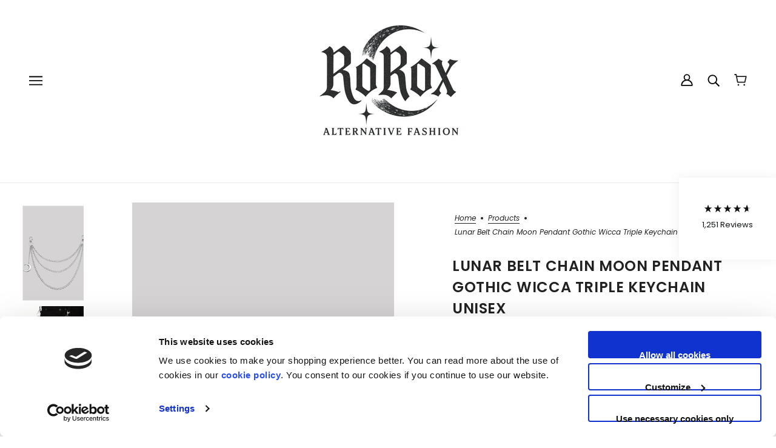

--- FILE ---
content_type: text/html; charset=utf-8
request_url: https://ro-rox.com/products/ro-rox-lunar-triple-chain-crescent-moon-pendant-gothic-wicca-accessory
body_size: 57554
content:
<!doctype html>
<html class="no-js flexbox-gap" lang="en" dir="ltr">
  <head>
    <script
  id="Cookiebot"
  src="https://consent.cookiebot.com/uc.js"
  data-cbid="b93815c7-5709-4df7-93e0-5cb8f16da294"
  type="text/javascript"
  defer
></script>
	<!-- Added by AVADA SEO Suite -->
	








	<!-- /Added by AVADA SEO Suite -->
 
<!-- Beyond Theme - Version 3.3.1 by Troop Themes - https://troopthemes.com/ -->

    <meta charset="UTF-8">
    <meta http-equiv="X-UA-Compatible" content="IE=edge">
    <meta name="viewport" content="width=device-width, initial-scale=1.0, maximum-scale=5.0"><meta name="description" content="Triple chain with crescent moon pendant Easily clips onto belts/ belt loops or handbags Durable and strong Approximate dimensions: 13cm / 5.11&quot; Width, 8cm / 3.1&quot; Depth &amp;amp; 1cm / 0.3&quot; Height"><link href="//ro-rox.com/cdn/shop/t/5/assets/theme--critical.css?v=80014220995977615881753691388" as="style" rel="preload"><link href="//ro-rox.com/cdn/shop/t/5/assets/theme--async.css?v=78533373446590187531701178138" as="style" rel="preload"><link rel="canonical" href="https://ro-rox.com/products/ro-rox-lunar-triple-chain-crescent-moon-pendant-gothic-wicca-accessory"><link rel="shortcut icon" href="//ro-rox.com/cdn/shop/files/skull.png?v=1698058043&width=32" type="image/png">
      <link rel="apple-touch-icon" href="//ro-rox.com/cdn/shop/files/skull.png?v=1698058043&width=180"><title>Lunar Belt Chain Moon Pendant Gothic Wicca Triple Keychain Unisex | Ro Rox</title><meta property="og:type" content="product" />
  <meta property="og:title" content="Lunar Belt Chain Moon Pendant Gothic Wicca Triple Keychain Unisex" /><meta property="og:image" content="http://ro-rox.com/cdn/shop/files/SOURPUSSSPIDERWEBLARGEHOOPGOTHICBLACKGEMEARRINGS1.webp?v=1714975889&width=1200" />
    <meta property="og:image:secure_url" content="https://ro-rox.com/cdn/shop/files/SOURPUSSSPIDERWEBLARGEHOOPGOTHICBLACKGEMEARRINGS1.webp?v=1714975889&width=1200" />
    <meta property="og:image:width" content="1200" />
    <meta property="og:image:height" content="1800" /><meta property="og:image" content="http://ro-rox.com/cdn/shop/products/ro-rox-luna-moon-belt-chain-2_2bwshnbp5opucezg.jpg?v=1714975889&width=1200" />
    <meta property="og:image:secure_url" content="https://ro-rox.com/cdn/shop/products/ro-rox-luna-moon-belt-chain-2_2bwshnbp5opucezg.jpg?v=1714975889&width=1200" />
    <meta property="og:image:width" content="1200" />
    <meta property="og:image:height" content="1200" /><meta property="og:image" content="http://ro-rox.com/cdn/shop/products/ro-rox-luna-moon-belt-chain-3_kqvncmmrn9hcdvir.jpg?v=1714975889&width=1200" />
    <meta property="og:image:secure_url" content="https://ro-rox.com/cdn/shop/products/ro-rox-luna-moon-belt-chain-3_kqvncmmrn9hcdvir.jpg?v=1714975889&width=1200" />
    <meta property="og:image:width" content="1200" />
    <meta property="og:image:height" content="1200" /><meta property="og:price:currency" content="GBP" />
  <meta
    property="og:price:amount"
    content="4.99"
  />

  <script type="application/ld+json">
    {
      "@context": "https://schema.org/",
      "@type": "Product",
      "name": "Lunar Belt Chain Moon Pendant Gothic Wicca Triple Keychain Unisex",
      "image": ["//ro-rox.com/cdn/shop/files/SOURPUSSSPIDERWEBLARGEHOOPGOTHICBLACKGEMEARRINGS1.webp?v=1714975889&width=1200",
"//ro-rox.com/cdn/shop/products/ro-rox-luna-moon-belt-chain-2_2bwshnbp5opucezg.jpg?v=1714975889&width=1200",
"//ro-rox.com/cdn/shop/products/ro-rox-luna-moon-belt-chain-3_kqvncmmrn9hcdvir.jpg?v=1714975889&width=1200"
],
      "description": "Triple chain with crescent moon pendantEasily clips onto belts/ belt loops or handbagsDurable...",
      "sku": "RR7480",
      "brand": {
        "@type": "Brand",
        "name": "Ro Rox"
      },"offers": {
        "@type": "Offer",
        "url": "/products/ro-rox-lunar-triple-chain-crescent-moon-pendant-gothic-wicca-accessory",
        "priceCurrency": "GBP",
        "price": "4.99",
        "availability": "https://schema.org/InStock"
      }
    }
  </script><meta property="og:url" content="https://ro-rox.com/products/ro-rox-lunar-triple-chain-crescent-moon-pendant-gothic-wicca-accessory" />
<meta property="og:site_name" content="Ro Rox" />
<meta property="og:description" content="Triple chain with crescent moon pendant Easily clips onto belts/ belt loops or handbags Durable and strong Approximate dimensions: 13cm / 5.11&quot; Width, 8cm / 3.1&quot; Depth &amp;amp; 1cm / 0.3&quot; Height" /><meta name="twitter:card" content="summary" />
<meta name="twitter:description" content="Triple chain with crescent moon pendant Easily clips onto belts/ belt loops or handbags Durable and strong Approximate dimensions: 13cm / 5.11&quot; Width, 8cm / 3.1&quot; Depth &amp;amp; 1cm / 0.3&quot; Height" /><meta name="twitter:title" content="Lunar Belt Chain Moon Pendant Gothic Wicca Triple Keychain Unisex" /><meta
      name="twitter:image"
      content="https://ro-rox.com/cdn/shop/files/SOURPUSSSPIDERWEBLARGEHOOPGOTHICBLACKGEMEARRINGS1.webp?v=1714975889&width=480"
    /><style>@font-face {
  font-family: Poppins;
  font-weight: 600;
  font-style: normal;
  font-display: swap;
  src: url("//ro-rox.com/cdn/fonts/poppins/poppins_n6.aa29d4918bc243723d56b59572e18228ed0786f6.woff2") format("woff2"),
       url("//ro-rox.com/cdn/fonts/poppins/poppins_n6.5f815d845fe073750885d5b7e619ee00e8111208.woff") format("woff");
}
@font-face {
  font-family: Poppins;
  font-weight: 400;
  font-style: normal;
  font-display: swap;
  src: url("//ro-rox.com/cdn/fonts/poppins/poppins_n4.0ba78fa5af9b0e1a374041b3ceaadf0a43b41362.woff2") format("woff2"),
       url("//ro-rox.com/cdn/fonts/poppins/poppins_n4.214741a72ff2596839fc9760ee7a770386cf16ca.woff") format("woff");
}
@font-face {
  font-family: Poppins;
  font-weight: 700;
  font-style: normal;
  font-display: swap;
  src: url("//ro-rox.com/cdn/fonts/poppins/poppins_n7.56758dcf284489feb014a026f3727f2f20a54626.woff2") format("woff2"),
       url("//ro-rox.com/cdn/fonts/poppins/poppins_n7.f34f55d9b3d3205d2cd6f64955ff4b36f0cfd8da.woff") format("woff");
}
@font-face {
  font-family: Poppins;
  font-weight: 900;
  font-style: normal;
  font-display: swap;
  src: url("//ro-rox.com/cdn/fonts/poppins/poppins_n9.eb6b9ef01b62e777a960bfd02fc9fb4918cd3eab.woff2") format("woff2"),
       url("//ro-rox.com/cdn/fonts/poppins/poppins_n9.6501a5bd018e348b6d5d6e8c335f9e7d32a80c36.woff") format("woff");
}
@font-face {
  font-family: Poppins;
  font-weight: 400;
  font-style: normal;
  font-display: swap;
  src: url("//ro-rox.com/cdn/fonts/poppins/poppins_n4.0ba78fa5af9b0e1a374041b3ceaadf0a43b41362.woff2") format("woff2"),
       url("//ro-rox.com/cdn/fonts/poppins/poppins_n4.214741a72ff2596839fc9760ee7a770386cf16ca.woff") format("woff");
}
@font-face {
  font-family: Poppins;
  font-weight: 700;
  font-style: normal;
  font-display: swap;
  src: url("//ro-rox.com/cdn/fonts/poppins/poppins_n7.56758dcf284489feb014a026f3727f2f20a54626.woff2") format("woff2"),
       url("//ro-rox.com/cdn/fonts/poppins/poppins_n7.f34f55d9b3d3205d2cd6f64955ff4b36f0cfd8da.woff") format("woff");
}
@font-face {
  font-family: Poppins;
  font-weight: 400;
  font-style: italic;
  font-display: swap;
  src: url("//ro-rox.com/cdn/fonts/poppins/poppins_i4.846ad1e22474f856bd6b81ba4585a60799a9f5d2.woff2") format("woff2"),
       url("//ro-rox.com/cdn/fonts/poppins/poppins_i4.56b43284e8b52fc64c1fd271f289a39e8477e9ec.woff") format("woff");
}
@font-face {
  font-family: Poppins;
  font-weight: 700;
  font-style: italic;
  font-display: swap;
  src: url("//ro-rox.com/cdn/fonts/poppins/poppins_i7.42fd71da11e9d101e1e6c7932199f925f9eea42d.woff2") format("woff2"),
       url("//ro-rox.com/cdn/fonts/poppins/poppins_i7.ec8499dbd7616004e21155106d13837fff4cf556.woff") format("woff");
}
</style><style>
  :root {
    --font--featured-heading--size: 30px;
    --font--section-heading--size: 24px;
    --font--block-heading--size: 18px;
    --font--heading--uppercase: uppercase;
    --font--paragraph--size: 14px;

    --font--heading--family: Poppins, sans-serif;
    --font--heading--weight: 600;
    --font--heading--normal-weight: 400;
    --font--heading--style: normal;

    --font--accent--family: Poppins, sans-serif;
    --font--accent--weight: 700;
    --font--accent--style: normal;
    --font--accent--size: 12px;

    --font--paragraph--family: Poppins, sans-serif;
    --font--paragraph--weight: 400;
    --font--paragraph--style: normal;
    --font--bolder-paragraph--weight: 700;
  }
</style><style>
  :root {
    --color--accent-1: #000301;
    --color--accent-1-translucent: rgba(0, 3, 1, 0.85);
    --color--accent-2: #f8f5ed;
    --color--accent-2-translucent: rgba(248, 245, 237, 0.85);
    --bg-color--light: #f7f7f7;
    --bg-color--light-translucent: rgba(247, 247, 247, 0.85);
    --bg-color--dark: #222222;
    --bg-color--dark-translucent: rgba(34, 34, 34, 0.85);
    --bg-color--body: #ffffff;
    --bg-color--body-translucent: rgba(255, 255, 255, 0.85);
    --color--body: #212121;
    --color--body--light: #515151;
    --color--alternative: #ffffff;
    --color--button: #ffffff;
    --bg-color--button: #212121;
    --bg-color--button--hover: #212121;
    --bg-color--textbox: #fff;
    --bg-color--panel: #f7f7f7;
    --bdr-color--button: #ffffff;
    --bdr-color--general: #eaeaea;
    --bdr-color--badge: rgba(33, 33, 33, 0.07);

    --color--border-disabled: #d2d2d2;
    --color--button-disabled: #b9b9b9;
    --color--success: #4caf50;
    --color--fail: #d32f2f;
    --color--stars: black;

    /* shop pay */
    --payment-terms-background-color: #ffffff;

    /* js helpers */
    --sticky-offset: 0px;
  }
</style><style></style><script>
  var theme = theme || {};
  theme.libraries = theme.libraries || {};
  theme.local_storage = theme.local_storage || {};
  theme.settings = theme.settings || {};
  theme.scripts = theme.scripts || {};
  theme.styles = theme.styles || {};
  theme.swatches = theme.swatches || {};
  theme.translations = theme.translations || {};
  theme.urls = theme.urls || {};

  theme.libraries.masonry = '//ro-rox.com/cdn/shop/t/5/assets/masonry.min.js?v=153413113355937702121701178137';
  theme.libraries.swipe = '//ro-rox.com/cdn/shop/t/5/assets/swipe-listener.min.js?v=123039615894270182531701178138';
  theme.libraries.plyr = '/cdn/shopifycloud/plyr/v2.0/shopify-plyr';
  theme.libraries.vimeo = 'player.vimeo.com/api/player.js';
  theme.libraries.youtube = 'youtube.com/iframe_api';

  theme.local_storage.age_verification = 'beyondTheme:ageVerified';
  theme.local_storage.collection_layout = 'beyondTheme:collectionLayout';
  theme.local_storage.recent_products = 'beyondTheme:recentlyViewed';
  theme.local_storage.search_layout = 'beyondTheme:searchLayout';

  theme.settings.cart_type = 'drawer';
  theme.settings.money_format = "£{{amount}}";
  theme.settings.transitions = 'false' === 'false';

  theme.translations.add_to_cart = 'Add to Cart';
  theme.translations.mailing_list_success_message = 'Thanks for signing up!';
  theme.translations.out_of_stock = 'Out of stock';
  theme.translations.unavailable = 'Unavailable';
  theme.translations.url_copied = 'Link copied to clipboard';
  theme.translations.low_in_stock = {
    one: 'Only 1 item left',
    other: 'Only 2 items left'
  };

  theme.urls.all_products_collection = '/collections/all';
  theme.urls.cart = '/cart';
  theme.urls.cart_add = '/cart/add';
  theme.urls.cart_change = '/cart/change';
  theme.urls.cart_update = '/cart/update';
  theme.urls.product_recommendations = '/recommendations/products';
  theme.urls.predictive_search = '/search/suggest';
  theme.urls.search = '/search';

  
    theme.urls.root = '';
  

          theme.swatches['yellow-green'] = '#9acd32';
        

          theme.swatches['red'] = 'rgb(255,0,0)';
        

          theme.swatches['orange'] = 'orange.PNG';
        

          theme.swatches['stealth-grey'] = '//ro-rox.com/cdn/shop/files/stealth-grey_100x.jpg?v=4759';
        

          theme.swatches['black-amp-amp-gold'] = '//ro-rox.com/cdn/shop/files/black_gold_100x.jpg?v=16267783003371621900';
        

          theme.swatches['black-amp-amp-red'] = '//ro-rox.com/cdn/shop/files/black_red_100x.jpg?v=13774441746614175484';
        

          theme.swatches['black-amp-amp-white'] = '//ro-rox.com/cdn/shop/files/black_white_100x.jpg?v=6646922692801530884';
        

          theme.swatches['red-amp-gold'] = '//ro-rox.com/cdn/shop/files/red_gold_100x.jpg?v=933511979283989925';
        

          theme.swatches['burgundy'] = 'RGB(139,0,0)';
        

          theme.swatches['denim-navy'] = 'RGB(25,25,112)';
        

          theme.swatches['sage'] = 'RGB(102,205,170)';
        

          theme.swatches['baby-pink'] = 'RGB(255,192,203)';
        

          theme.swatches['light-pink'] = 'RGB(255,192,203)';
        

          theme.swatches['bright-pink'] = 'RGB(255,192,203)';
        

          theme.swatches['hot-pink'] = 'RGB(255,20,147)';
        

          theme.swatches['charcoal-grey'] = 'RGB(105,105,105)';
        

          theme.swatches['dark-grey'] = 'RGB(105,105,105)';
        

          theme.swatches['dark-brown'] = 'RGB(139,69,19)';
        

          theme.swatches['brown'] = 'RGB(139,69,19)';
        

          theme.swatches['light-brown'] = 'RGB(205,133,63)';
        

          theme.swatches['grass-green'] = 'RGB(34,139,34)';
        

          theme.swatches['mint'] = 'RGB(240,255,240)';
        

          theme.swatches['mint-green'] = 'RGB(240,255,240)';
        

          theme.swatches['mustard'] = 'RGB(255,204,0)';
        

          theme.swatches['royal-blue'] = 'RGB(0,0,255)';
        

          theme.swatches['sky-blue'] = 'RGB(135,206,235)';
        

          theme.swatches['light-blue'] = 'RGB(135,206,235)';
        

          theme.swatches['baby-blue'] = 'RGB(135,206,235)';
        

          theme.swatches['pale-yellow'] = 'RGB(255,255,153)';
        

          theme.swatches['aqua-blue'] = 'RGB(64,224,208)';
        

          theme.swatches['neon-green'] = 'RGB(127,255,0)';
        

          theme.swatches['orange'] = 'RGB(255,165,0)';
        

          theme.swatches['dark-green'] = 'RGB(0,100,0)';
        

          theme.swatches['offwhite'] = 'RGB(255,250,240)';
        

          theme.swatches['off-white'] = 'RGB(255,250,240)';
        

          theme.swatches['off-white'] = 'RGB(255,250,240)';
        

          theme.swatches['teal'] = 'RGB(0,128,128)';
        

          theme.swatches['teal-blue'] = 'RGB(0,206,209)';
        
</script>

<script>
  String.prototype.handleize = function () {
    const char_map = {
      á: "a", é: "e", í: "i", ó: "o", ú: "u", ñ: "n", ü: "u", à: "a", è: "e", ì: "i", ò: "o", ù: "u",
      â: "a", ê: "e", î: "i", ô: "o", û: "u", ö: "o", ä: "a", ß: "ss", ç: "c", è: "e", é: "e", ê: "e",
      ë: "e", î: "i", ï: "i", ô: "o", œ: "oe", ù: "u", û: "u", ü: "u"
    };
    // we need to convert non-english chars to english counterparts to match Liquid's 'handelize' filter
    const regex = new RegExp(Object.keys(char_map).join("|"), 'g');

    return this.toLowerCase()
      .replace(regex, (match) => (char_map[match] ? char_map[match] : match))
      .replace(/[^a-z0-9]+/g, '-')
      .replace(/-+/g, '-')
      .replace(/^-|-$/g, '');
  };

  // Element extended methods
  Element.prototype.trigger = window.trigger = function(event, data = null) {
    const event_obj = data == null ? new Event(event) : new CustomEvent(event, { detail: data });
    this.dispatchEvent(event_obj);
  };

  Element.prototype.on = document.on = window.on = function(events, callback, options) {
    // save the namespaces on the element itself
    if (!this.namespaces) this.namespaces = {};

    events.split(' ').forEach(event => {
      this.namespaces[event] = callback;
      this.addEventListener(event.split('.')[0], callback, options);
    });
    return this;
  };

  Element.prototype.off = window.off = function(events) {
    if (!this.namespaces) return;

    events.split(' ').forEach(event => {
      this.removeEventListener(event.split('.')[0], this.namespaces[event]);
      delete this.namespaces[event];
    });
    return this;
  };

  Element.prototype.index = function() {
    return [...this.parentNode.children].indexOf(this);
  };

  Element.prototype.offset = function() {
    const rect = this.getBoundingClientRect();

    return {
      top: rect.top + window.scrollY,
      left: rect.left + window.pageXOffset
    };
  };

  Element.prototype.setStyles = function(styles = {}) {
    for (const property in styles) this.style[property] = styles[property];
    return this;
  }

  Element.prototype.remove = function() {
    return this.parentNode.removeChild(this);
  };

  // NodeList & Array extended methods
  NodeList.prototype.on = Array.prototype.on = function(events, callback, options) {
    this.forEach(element => {
      // save the namespaces on the element itself
      if (!element.namespaces) element.namespaces = {};

      events.split(' ').forEach(event => {
        element.namespaces[event] = callback;
        element.addEventListener(event.split('.')[0], callback, options);
      });
    });
  };

  NodeList.prototype.off = Array.prototype.off = function(events) {
    this.forEach(element => {
      if (!element.namespaces) return;

      events.split(' ').forEach(event => {
        element.removeEventListener(event.split('.')[0], element.namespaces[event]);
        delete element.namespaces[event];
      });
    });
  };

  NodeList.prototype.not = Array.prototype.not = function(arr_like_obj) {
    // this always returns an Array
    const new_array_of_elements = [];
    if (arr_like_obj instanceof HTMLElement) arr_like_obj = [arr_like_obj];

    this.forEach(element => {
      if (![...arr_like_obj].includes(element)) new_array_of_elements.push(element);
    });

    return new_array_of_elements;
  };

  // this global method is necessary for the youtube API, we can't use our own callback in this case
  // https://developers.google.com/youtube/iframe_api_reference#Requirements
  function onYouTubeIframeAPIReady() {
    window.trigger('theme:youtube:apiReady');
  }

  // Utility methods
  theme.utils = new class Utilities {
    constructor() {
      this.isTouchDevice = window.matchMedia('(pointer: coarse)').matches;this.updateRecentProducts('ro-rox-lunar-triple-chain-crescent-moon-pendant-gothic-wicca-accessory');}

    isValidEmail(email) {
      const email_pattern = /^[A-Z0-9._%+-]+@[A-Z0-9.-]+\.[A-Z]{2,}$/i;
      return email_pattern.test(email);
    }

    formatMoney(raw_amount) {
      const num_decimals = theme.settings.money_format.includes('no_decimals') ? 0 : 2;
      const locale = theme.settings.money_format.includes('comma') ? 'de-DE' : 'en-US';

      const formatter = Intl.NumberFormat(locale, {
        minimumFractionDigits: num_decimals,
        maximumFractionDigits: num_decimals
      });

      const formatted_amount = formatter.format(raw_amount / 100);
      
      return theme.settings.money_format.replace(/\{\{\s*(\w+)\s*\}\}/, formatted_amount);
    }

    getHiddenDimensions(element, strip_components = []) {
      const cloned_el = this.parseHtml(element.outerHTML, null, strip_components);
      cloned_el.setStyles({
        display: 'block',
        position: 'absolute',
        padding: element.style.padding,
        visibility: 'hidden',
      })

      element.parentNode ? element.parentNode.appendChild(cloned_el) : document.body.appendChild(cloned_el);
      const { offsetHeight: height, offsetWidth: width } = cloned_el;
      cloned_el.remove();
      return { height, width };
    }

    libraryLoader(name, url, callback) {
      if (theme.scripts[name] === undefined) {
        theme.scripts[name] = 'requested';
        const script = document.createElement('script');
        script.src = url;
        script.onload = () => {
          theme.scripts[name] = 'loaded';
          callback && callback();
          window.trigger(`theme:${name}:loaded`);
        };
        document.body ? document.body.appendChild(script) : document.head.appendChild(script);
      } else if (callback && theme.scripts[name] === 'requested') {
        window.on(`theme:${name}:loaded`, callback);
      } else if (callback && theme.scripts[name] === 'loaded') callback();
    }

    parseHtml(html_string, selector, strip_components = []) {
      strip_components.forEach(component => { // remove web components so they don't init
        const regex = new RegExp(component, 'g');
        html_string = html_string.replace(regex, 'div')
      });

      const container = document.createElement('div');
      container.innerHTML = html_string;
      return selector ? container.querySelector(selector) : container.querySelector(':scope > *');
    }

    setSwatchColors(inputs = false) {
      if (!inputs) return

      inputs.forEach(input => {
        const swatch = input.nextElementSibling;
        const swatch_color = input.value.handleize();

        if (theme.swatches[swatch_color] === undefined) {
          swatch.style['background-color'] = swatch_color;
        } else if (CSS.supports('color', theme.swatches[swatch_color])) {
          swatch.style['background-color'] = theme.swatches[swatch_color];
        } else {
          swatch.style['background-image'] = `url(${theme.swatches[swatch_color]})`;
        }
      });
    }

    stylesheetLoader(name, url, callback) {
      if (theme.styles[name] === undefined) {
        theme.styles[name] = 'requested';
        const stylesheet = document.createElement('link');
        stylesheet.rel = 'stylesheet';
        stylesheet.href = url;
        stylesheet.onload = () => {
          theme.styles[name] = 'loaded';
          callback && callback();
          window.trigger(`theme:${name}Styles:loaded`);
        }
        document.body ? document.body.appendChild(stylesheet) : document.head.appendChild(stylesheet);
      } else if (callback && theme.styles[name] === 'requested') {
        window.on(`theme:${name}Styles:loaded`, callback);
      } else if (callback && theme.styles[name] === 'loaded') callback();
    }

    getQuantity(product_id, { id, management, policy, quantity }, requested_quantity) {
      // if inventory isn't tracked we can add items indefinitely
      if (management !== 'shopify' || policy === 'continue') return requested_quantity;

      const cart_quantity = theme.cart.basket[id] ? theme.cart.basket[id] : 0;
      let quantity_remaining = parseInt(quantity) - cart_quantity;

      if (quantity_remaining <= 0) {
        quantity_remaining = 0;
        window.trigger(`theme:product:${product_id}:updateQuantity`, 1);
      } else if (requested_quantity > quantity_remaining) {
        window.trigger(`theme:product:${product_id}:updateQuantity`, quantity_remaining);
      } else return requested_quantity;

      theme.feedback.trigger('quantity', quantity_remaining);
      return false;
    }

    updateRecentProducts(handle) {
      const current_product_arr = [handle];
      const previous_product_str = localStorage.getItem(theme.local_storage.recent_products);
      const max_num_recents_stored = 4;
      let previous_product_arr, current_product_str, newly_visited_product = false;

      // first check if we have existing data or not
      if (previous_product_str) {
        previous_product_arr = JSON.parse(previous_product_str);

        if (previous_product_arr.indexOf(handle) === -1) newly_visited_product = true;
      } else {
        // localStorage accepts strings only, so we'll convert to string and set
        current_product_str = JSON.stringify(current_product_arr);
        localStorage.setItem(theme.local_storage.recent_products, current_product_str);
      }
      if (newly_visited_product) {
        if (previous_product_arr.length === max_num_recents_stored)
          previous_product_arr = previous_product_arr.slice(1);

        current_product_str = JSON.stringify(previous_product_arr.concat(current_product_arr));
        localStorage.setItem(theme.local_storage.recent_products, current_product_str);
      }
    }
  }
</script>
<script type="module">
  import "//ro-rox.com/cdn/shop/t/5/assets/a11y.js?v=88460550814538636921701178137";
  import "//ro-rox.com/cdn/shop/t/5/assets/media-queries.js?v=71639634187374033171701178137";
  import "//ro-rox.com/cdn/shop/t/5/assets/radios.js?v=95698407015915903831701178138";
  import "//ro-rox.com/cdn/shop/t/5/assets/transitions.js?v=160551515380760614921701178138";
  import "//ro-rox.com/cdn/shop/t/5/assets/general.js?v=144083206377805666131701178137";
  import "//ro-rox.com/cdn/shop/t/5/assets/tab-order.js?v=32202179289059533031701178138";
  import "//ro-rox.com/cdn/shop/t/5/assets/collapsible-row.js?v=100618055053173039611701178137";
  import "//ro-rox.com/cdn/shop/t/5/assets/placeholder.js?v=9426227501006968881701178137";
  import "//ro-rox.com/cdn/shop/t/5/assets/disclosure.js?v=150954186219758191661701178137";
  import "//ro-rox.com/cdn/shop/t/5/assets/quantity-selector.js?v=47238001903993240311701178138";
  import "//ro-rox.com/cdn/shop/t/5/assets/feedback-bar.js?v=41068180466968126491701178137";
  import "//ro-rox.com/cdn/shop/t/5/assets/modal.js?v=34505000701165224281701178137";import "//ro-rox.com/cdn/shop/t/5/assets/y-menu.js?v=105207714253058857401701178138";
    import "//ro-rox.com/cdn/shop/t/5/assets/drawer.js?v=82951047663087684911701178137";
    import "//ro-rox.com/cdn/shop/t/5/assets/header.js?v=164264312957366411371701178137";
    import "//ro-rox.com/cdn/shop/t/5/assets/cart.js?v=75442524199986842621701178137";
    import "//ro-rox.com/cdn/shop/t/5/assets/x-menu.js?v=97619580828782633911701178138";import "//ro-rox.com/cdn/shop/t/5/assets/quick-add.js?v=8171462438333045641701178138";
      import "//ro-rox.com/cdn/shop/t/5/assets/product-buy-buttons.js?v=53231257516686606371701178138";import "//ro-rox.com/cdn/shop/t/5/assets/product-media--variants.js?v=19431236665372190101701178138";
    import "//ro-rox.com/cdn/shop/t/5/assets/product-price.js?v=158189426169192202801701178138";
    import "//ro-rox.com/cdn/shop/t/5/assets/product-options.js?v=93435881930355150891701178138";</script><link href="//ro-rox.com/cdn/shop/t/5/assets/theme--critical.css?v=80014220995977615881753691388" rel="stylesheet" media="all">
    <link
      href="//ro-rox.com/cdn/shop/t/5/assets/theme--async.css?v=78533373446590187531701178138"
      rel="stylesheet"
      media="print"
      onload="this.media='all'"
    >

    <noscript>
      <style>
        .layout--template > *,
        .layout--footer-group > *,
        .modal--root,
        .modal--window {
          opacity: 1;
        }
      </style>
      <link href="//ro-rox.com/cdn/shop/t/5/assets/theme--async.css?v=78533373446590187531701178138" rel="stylesheet">
    </noscript>

    <script>window.performance && window.performance.mark && window.performance.mark('shopify.content_for_header.start');</script><meta name="facebook-domain-verification" content="8h22r7azobva0ol4ny1lmujqbsrq2q">
<meta id="shopify-digital-wallet" name="shopify-digital-wallet" content="/78437712198/digital_wallets/dialog">
<meta name="shopify-checkout-api-token" content="c4d80ea569878fb25b24b106d556624b">
<meta id="in-context-paypal-metadata" data-shop-id="78437712198" data-venmo-supported="false" data-environment="production" data-locale="en_US" data-paypal-v4="true" data-currency="GBP">
<link rel="alternate" type="application/json+oembed" href="https://ro-rox.com/products/ro-rox-lunar-triple-chain-crescent-moon-pendant-gothic-wicca-accessory.oembed">
<script async="async" src="/checkouts/internal/preloads.js?locale=en-GB"></script>
<link rel="preconnect" href="https://shop.app" crossorigin="anonymous">
<script async="async" src="https://shop.app/checkouts/internal/preloads.js?locale=en-GB&shop_id=78437712198" crossorigin="anonymous"></script>
<script id="apple-pay-shop-capabilities" type="application/json">{"shopId":78437712198,"countryCode":"GB","currencyCode":"GBP","merchantCapabilities":["supports3DS"],"merchantId":"gid:\/\/shopify\/Shop\/78437712198","merchantName":"Ro Rox","requiredBillingContactFields":["postalAddress","email","phone"],"requiredShippingContactFields":["postalAddress","email","phone"],"shippingType":"shipping","supportedNetworks":["visa","maestro","masterCard","amex","discover","elo"],"total":{"type":"pending","label":"Ro Rox","amount":"1.00"},"shopifyPaymentsEnabled":true,"supportsSubscriptions":true}</script>
<script id="shopify-features" type="application/json">{"accessToken":"c4d80ea569878fb25b24b106d556624b","betas":["rich-media-storefront-analytics"],"domain":"ro-rox.com","predictiveSearch":true,"shopId":78437712198,"locale":"en"}</script>
<script>var Shopify = Shopify || {};
Shopify.shop = "f4db63-4.myshopify.com";
Shopify.locale = "en";
Shopify.currency = {"active":"GBP","rate":"1.0"};
Shopify.country = "GB";
Shopify.theme = {"name":"Beyond","id":155800568134,"schema_name":"Beyond","schema_version":"3.3.1","theme_store_id":939,"role":"main"};
Shopify.theme.handle = "null";
Shopify.theme.style = {"id":null,"handle":null};
Shopify.cdnHost = "ro-rox.com/cdn";
Shopify.routes = Shopify.routes || {};
Shopify.routes.root = "/";</script>
<script type="module">!function(o){(o.Shopify=o.Shopify||{}).modules=!0}(window);</script>
<script>!function(o){function n(){var o=[];function n(){o.push(Array.prototype.slice.apply(arguments))}return n.q=o,n}var t=o.Shopify=o.Shopify||{};t.loadFeatures=n(),t.autoloadFeatures=n()}(window);</script>
<script>
  window.ShopifyPay = window.ShopifyPay || {};
  window.ShopifyPay.apiHost = "shop.app\/pay";
  window.ShopifyPay.redirectState = null;
</script>
<script id="shop-js-analytics" type="application/json">{"pageType":"product"}</script>
<script defer="defer" async type="module" src="//ro-rox.com/cdn/shopifycloud/shop-js/modules/v2/client.init-shop-cart-sync_BT-GjEfc.en.esm.js"></script>
<script defer="defer" async type="module" src="//ro-rox.com/cdn/shopifycloud/shop-js/modules/v2/chunk.common_D58fp_Oc.esm.js"></script>
<script defer="defer" async type="module" src="//ro-rox.com/cdn/shopifycloud/shop-js/modules/v2/chunk.modal_xMitdFEc.esm.js"></script>
<script type="module">
  await import("//ro-rox.com/cdn/shopifycloud/shop-js/modules/v2/client.init-shop-cart-sync_BT-GjEfc.en.esm.js");
await import("//ro-rox.com/cdn/shopifycloud/shop-js/modules/v2/chunk.common_D58fp_Oc.esm.js");
await import("//ro-rox.com/cdn/shopifycloud/shop-js/modules/v2/chunk.modal_xMitdFEc.esm.js");

  window.Shopify.SignInWithShop?.initShopCartSync?.({"fedCMEnabled":true,"windoidEnabled":true});

</script>
<script>
  window.Shopify = window.Shopify || {};
  if (!window.Shopify.featureAssets) window.Shopify.featureAssets = {};
  window.Shopify.featureAssets['shop-js'] = {"shop-cart-sync":["modules/v2/client.shop-cart-sync_DZOKe7Ll.en.esm.js","modules/v2/chunk.common_D58fp_Oc.esm.js","modules/v2/chunk.modal_xMitdFEc.esm.js"],"init-fed-cm":["modules/v2/client.init-fed-cm_B6oLuCjv.en.esm.js","modules/v2/chunk.common_D58fp_Oc.esm.js","modules/v2/chunk.modal_xMitdFEc.esm.js"],"shop-cash-offers":["modules/v2/client.shop-cash-offers_D2sdYoxE.en.esm.js","modules/v2/chunk.common_D58fp_Oc.esm.js","modules/v2/chunk.modal_xMitdFEc.esm.js"],"shop-login-button":["modules/v2/client.shop-login-button_QeVjl5Y3.en.esm.js","modules/v2/chunk.common_D58fp_Oc.esm.js","modules/v2/chunk.modal_xMitdFEc.esm.js"],"pay-button":["modules/v2/client.pay-button_DXTOsIq6.en.esm.js","modules/v2/chunk.common_D58fp_Oc.esm.js","modules/v2/chunk.modal_xMitdFEc.esm.js"],"shop-button":["modules/v2/client.shop-button_DQZHx9pm.en.esm.js","modules/v2/chunk.common_D58fp_Oc.esm.js","modules/v2/chunk.modal_xMitdFEc.esm.js"],"avatar":["modules/v2/client.avatar_BTnouDA3.en.esm.js"],"init-windoid":["modules/v2/client.init-windoid_CR1B-cfM.en.esm.js","modules/v2/chunk.common_D58fp_Oc.esm.js","modules/v2/chunk.modal_xMitdFEc.esm.js"],"init-shop-for-new-customer-accounts":["modules/v2/client.init-shop-for-new-customer-accounts_C_vY_xzh.en.esm.js","modules/v2/client.shop-login-button_QeVjl5Y3.en.esm.js","modules/v2/chunk.common_D58fp_Oc.esm.js","modules/v2/chunk.modal_xMitdFEc.esm.js"],"init-shop-email-lookup-coordinator":["modules/v2/client.init-shop-email-lookup-coordinator_BI7n9ZSv.en.esm.js","modules/v2/chunk.common_D58fp_Oc.esm.js","modules/v2/chunk.modal_xMitdFEc.esm.js"],"init-shop-cart-sync":["modules/v2/client.init-shop-cart-sync_BT-GjEfc.en.esm.js","modules/v2/chunk.common_D58fp_Oc.esm.js","modules/v2/chunk.modal_xMitdFEc.esm.js"],"shop-toast-manager":["modules/v2/client.shop-toast-manager_DiYdP3xc.en.esm.js","modules/v2/chunk.common_D58fp_Oc.esm.js","modules/v2/chunk.modal_xMitdFEc.esm.js"],"init-customer-accounts":["modules/v2/client.init-customer-accounts_D9ZNqS-Q.en.esm.js","modules/v2/client.shop-login-button_QeVjl5Y3.en.esm.js","modules/v2/chunk.common_D58fp_Oc.esm.js","modules/v2/chunk.modal_xMitdFEc.esm.js"],"init-customer-accounts-sign-up":["modules/v2/client.init-customer-accounts-sign-up_iGw4briv.en.esm.js","modules/v2/client.shop-login-button_QeVjl5Y3.en.esm.js","modules/v2/chunk.common_D58fp_Oc.esm.js","modules/v2/chunk.modal_xMitdFEc.esm.js"],"shop-follow-button":["modules/v2/client.shop-follow-button_CqMgW2wH.en.esm.js","modules/v2/chunk.common_D58fp_Oc.esm.js","modules/v2/chunk.modal_xMitdFEc.esm.js"],"checkout-modal":["modules/v2/client.checkout-modal_xHeaAweL.en.esm.js","modules/v2/chunk.common_D58fp_Oc.esm.js","modules/v2/chunk.modal_xMitdFEc.esm.js"],"shop-login":["modules/v2/client.shop-login_D91U-Q7h.en.esm.js","modules/v2/chunk.common_D58fp_Oc.esm.js","modules/v2/chunk.modal_xMitdFEc.esm.js"],"lead-capture":["modules/v2/client.lead-capture_BJmE1dJe.en.esm.js","modules/v2/chunk.common_D58fp_Oc.esm.js","modules/v2/chunk.modal_xMitdFEc.esm.js"],"payment-terms":["modules/v2/client.payment-terms_Ci9AEqFq.en.esm.js","modules/v2/chunk.common_D58fp_Oc.esm.js","modules/v2/chunk.modal_xMitdFEc.esm.js"]};
</script>
<script id="__st">var __st={"a":78437712198,"offset":0,"reqid":"89111122-819b-4fba-88f7-61b5a5a20ee9-1769091159","pageurl":"ro-rox.com\/products\/ro-rox-lunar-triple-chain-crescent-moon-pendant-gothic-wicca-accessory","u":"852acd029010","p":"product","rtyp":"product","rid":8819190563142};</script>
<script>window.ShopifyPaypalV4VisibilityTracking = true;</script>
<script id="captcha-bootstrap">!function(){'use strict';const t='contact',e='account',n='new_comment',o=[[t,t],['blogs',n],['comments',n],[t,'customer']],c=[[e,'customer_login'],[e,'guest_login'],[e,'recover_customer_password'],[e,'create_customer']],r=t=>t.map((([t,e])=>`form[action*='/${t}']:not([data-nocaptcha='true']) input[name='form_type'][value='${e}']`)).join(','),a=t=>()=>t?[...document.querySelectorAll(t)].map((t=>t.form)):[];function s(){const t=[...o],e=r(t);return a(e)}const i='password',u='form_key',d=['recaptcha-v3-token','g-recaptcha-response','h-captcha-response',i],f=()=>{try{return window.sessionStorage}catch{return}},m='__shopify_v',_=t=>t.elements[u];function p(t,e,n=!1){try{const o=window.sessionStorage,c=JSON.parse(o.getItem(e)),{data:r}=function(t){const{data:e,action:n}=t;return t[m]||n?{data:e,action:n}:{data:t,action:n}}(c);for(const[e,n]of Object.entries(r))t.elements[e]&&(t.elements[e].value=n);n&&o.removeItem(e)}catch(o){console.error('form repopulation failed',{error:o})}}const l='form_type',E='cptcha';function T(t){t.dataset[E]=!0}const w=window,h=w.document,L='Shopify',v='ce_forms',y='captcha';let A=!1;((t,e)=>{const n=(g='f06e6c50-85a8-45c8-87d0-21a2b65856fe',I='https://cdn.shopify.com/shopifycloud/storefront-forms-hcaptcha/ce_storefront_forms_captcha_hcaptcha.v1.5.2.iife.js',D={infoText:'Protected by hCaptcha',privacyText:'Privacy',termsText:'Terms'},(t,e,n)=>{const o=w[L][v],c=o.bindForm;if(c)return c(t,g,e,D).then(n);var r;o.q.push([[t,g,e,D],n]),r=I,A||(h.body.append(Object.assign(h.createElement('script'),{id:'captcha-provider',async:!0,src:r})),A=!0)});var g,I,D;w[L]=w[L]||{},w[L][v]=w[L][v]||{},w[L][v].q=[],w[L][y]=w[L][y]||{},w[L][y].protect=function(t,e){n(t,void 0,e),T(t)},Object.freeze(w[L][y]),function(t,e,n,w,h,L){const[v,y,A,g]=function(t,e,n){const i=e?o:[],u=t?c:[],d=[...i,...u],f=r(d),m=r(i),_=r(d.filter((([t,e])=>n.includes(e))));return[a(f),a(m),a(_),s()]}(w,h,L),I=t=>{const e=t.target;return e instanceof HTMLFormElement?e:e&&e.form},D=t=>v().includes(t);t.addEventListener('submit',(t=>{const e=I(t);if(!e)return;const n=D(e)&&!e.dataset.hcaptchaBound&&!e.dataset.recaptchaBound,o=_(e),c=g().includes(e)&&(!o||!o.value);(n||c)&&t.preventDefault(),c&&!n&&(function(t){try{if(!f())return;!function(t){const e=f();if(!e)return;const n=_(t);if(!n)return;const o=n.value;o&&e.removeItem(o)}(t);const e=Array.from(Array(32),(()=>Math.random().toString(36)[2])).join('');!function(t,e){_(t)||t.append(Object.assign(document.createElement('input'),{type:'hidden',name:u})),t.elements[u].value=e}(t,e),function(t,e){const n=f();if(!n)return;const o=[...t.querySelectorAll(`input[type='${i}']`)].map((({name:t})=>t)),c=[...d,...o],r={};for(const[a,s]of new FormData(t).entries())c.includes(a)||(r[a]=s);n.setItem(e,JSON.stringify({[m]:1,action:t.action,data:r}))}(t,e)}catch(e){console.error('failed to persist form',e)}}(e),e.submit())}));const S=(t,e)=>{t&&!t.dataset[E]&&(n(t,e.some((e=>e===t))),T(t))};for(const o of['focusin','change'])t.addEventListener(o,(t=>{const e=I(t);D(e)&&S(e,y())}));const B=e.get('form_key'),M=e.get(l),P=B&&M;t.addEventListener('DOMContentLoaded',(()=>{const t=y();if(P)for(const e of t)e.elements[l].value===M&&p(e,B);[...new Set([...A(),...v().filter((t=>'true'===t.dataset.shopifyCaptcha))])].forEach((e=>S(e,t)))}))}(h,new URLSearchParams(w.location.search),n,t,e,['guest_login'])})(!0,!0)}();</script>
<script integrity="sha256-4kQ18oKyAcykRKYeNunJcIwy7WH5gtpwJnB7kiuLZ1E=" data-source-attribution="shopify.loadfeatures" defer="defer" src="//ro-rox.com/cdn/shopifycloud/storefront/assets/storefront/load_feature-a0a9edcb.js" crossorigin="anonymous"></script>
<script crossorigin="anonymous" defer="defer" src="//ro-rox.com/cdn/shopifycloud/storefront/assets/shopify_pay/storefront-65b4c6d7.js?v=20250812"></script>
<script data-source-attribution="shopify.dynamic_checkout.dynamic.init">var Shopify=Shopify||{};Shopify.PaymentButton=Shopify.PaymentButton||{isStorefrontPortableWallets:!0,init:function(){window.Shopify.PaymentButton.init=function(){};var t=document.createElement("script");t.src="https://ro-rox.com/cdn/shopifycloud/portable-wallets/latest/portable-wallets.en.js",t.type="module",document.head.appendChild(t)}};
</script>
<script data-source-attribution="shopify.dynamic_checkout.buyer_consent">
  function portableWalletsHideBuyerConsent(e){var t=document.getElementById("shopify-buyer-consent"),n=document.getElementById("shopify-subscription-policy-button");t&&n&&(t.classList.add("hidden"),t.setAttribute("aria-hidden","true"),n.removeEventListener("click",e))}function portableWalletsShowBuyerConsent(e){var t=document.getElementById("shopify-buyer-consent"),n=document.getElementById("shopify-subscription-policy-button");t&&n&&(t.classList.remove("hidden"),t.removeAttribute("aria-hidden"),n.addEventListener("click",e))}window.Shopify?.PaymentButton&&(window.Shopify.PaymentButton.hideBuyerConsent=portableWalletsHideBuyerConsent,window.Shopify.PaymentButton.showBuyerConsent=portableWalletsShowBuyerConsent);
</script>
<script data-source-attribution="shopify.dynamic_checkout.cart.bootstrap">document.addEventListener("DOMContentLoaded",(function(){function t(){return document.querySelector("shopify-accelerated-checkout-cart, shopify-accelerated-checkout")}if(t())Shopify.PaymentButton.init();else{new MutationObserver((function(e,n){t()&&(Shopify.PaymentButton.init(),n.disconnect())})).observe(document.body,{childList:!0,subtree:!0})}}));
</script>
<link id="shopify-accelerated-checkout-styles" rel="stylesheet" media="screen" href="https://ro-rox.com/cdn/shopifycloud/portable-wallets/latest/accelerated-checkout-backwards-compat.css" crossorigin="anonymous">
<style id="shopify-accelerated-checkout-cart">
        #shopify-buyer-consent {
  margin-top: 1em;
  display: inline-block;
  width: 100%;
}

#shopify-buyer-consent.hidden {
  display: none;
}

#shopify-subscription-policy-button {
  background: none;
  border: none;
  padding: 0;
  text-decoration: underline;
  font-size: inherit;
  cursor: pointer;
}

#shopify-subscription-policy-button::before {
  box-shadow: none;
}

      </style>

<script>window.performance && window.performance.mark && window.performance.mark('shopify.content_for_header.end');</script>
    <script>
function feedback() {
  const p = window.Shopify.customerPrivacy;
  console.log(`Tracking ${p.userCanBeTracked() ? "en" : "dis"}abled`);
}
window.Shopify.loadFeatures(
  [
    {
      name: "consent-tracking-api",
      version: "0.1",
    },
  ],
  function (error) {
    if (error) throw error;
    if ("Cookiebot" in window)
      window.Shopify.customerPrivacy.setTrackingConsent({
        "analytics": false,
        "marketing": false,
        "preferences": false,
        "sale_of_data": false,
      }, () => console.log("Awaiting consent")
    );
  }
);

window.addEventListener("CookiebotOnConsentReady", function () {
  const C = Cookiebot.consent,
      existConsentShopify = setInterval(function () {
        if (window.Shopify.customerPrivacy) {
          clearInterval(existConsentShopify);
          window.Shopify.customerPrivacy.setTrackingConsent({
            "analytics": C["statistics"],
            "marketing": C["marketing"],
            "preferences": C["preferences"],
            "sale_of_data": C["marketing"],
          }, () => console.log("Consent captured"))
        }
      }, 100);
});
</script>
    <script type="text/javascript">
    (function(c,l,a,r,i,t,y){
        c[a]=c[a]||function(){(c[a].q=c[a].q||[]).push(arguments)};
        t=l.createElement(r);t.async=1;t.src="https://www.clarity.ms/tag/"+i;
        y=l.getElementsByTagName(r)[0];y.parentNode.insertBefore(t,y);
    })(window, document, "clarity", "script", "ljnzkoe9pg");
</script>
    
  <link href="//ro-rox.com/cdn/shop/t/5/assets/sq-app.min.css?v=72680715935415953941704145516" rel="stylesheet" type="text/css" media="all" />

<script type="module" src="//ro-rox.com/cdn/shop/t/5/assets/sq-app.min.js?v=43910828662820171911704145516" async></script> <!-- BEGIN app block: shopify://apps/klaviyo-email-marketing-sms/blocks/klaviyo-onsite-embed/2632fe16-c075-4321-a88b-50b567f42507 -->












  <script async src="https://static.klaviyo.com/onsite/js/XkNLQ9/klaviyo.js?company_id=XkNLQ9"></script>
  <script>!function(){if(!window.klaviyo){window._klOnsite=window._klOnsite||[];try{window.klaviyo=new Proxy({},{get:function(n,i){return"push"===i?function(){var n;(n=window._klOnsite).push.apply(n,arguments)}:function(){for(var n=arguments.length,o=new Array(n),w=0;w<n;w++)o[w]=arguments[w];var t="function"==typeof o[o.length-1]?o.pop():void 0,e=new Promise((function(n){window._klOnsite.push([i].concat(o,[function(i){t&&t(i),n(i)}]))}));return e}}})}catch(n){window.klaviyo=window.klaviyo||[],window.klaviyo.push=function(){var n;(n=window._klOnsite).push.apply(n,arguments)}}}}();</script>

  
    <script id="viewed_product">
      if (item == null) {
        var _learnq = _learnq || [];

        var MetafieldReviews = null
        var MetafieldYotpoRating = null
        var MetafieldYotpoCount = null
        var MetafieldLooxRating = null
        var MetafieldLooxCount = null
        var okendoProduct = null
        var okendoProductReviewCount = null
        var okendoProductReviewAverageValue = null
        try {
          // The following fields are used for Customer Hub recently viewed in order to add reviews.
          // This information is not part of __kla_viewed. Instead, it is part of __kla_viewed_reviewed_items
          MetafieldReviews = {};
          MetafieldYotpoRating = null
          MetafieldYotpoCount = null
          MetafieldLooxRating = null
          MetafieldLooxCount = null

          okendoProduct = null
          // If the okendo metafield is not legacy, it will error, which then requires the new json formatted data
          if (okendoProduct && 'error' in okendoProduct) {
            okendoProduct = null
          }
          okendoProductReviewCount = okendoProduct ? okendoProduct.reviewCount : null
          okendoProductReviewAverageValue = okendoProduct ? okendoProduct.reviewAverageValue : null
        } catch (error) {
          console.error('Error in Klaviyo onsite reviews tracking:', error);
        }

        var item = {
          Name: "Lunar Belt Chain Moon Pendant Gothic Wicca Triple Keychain Unisex",
          ProductID: 8819190563142,
          Categories: ["All Accessories","Gift Ideas","Keyrings, Chains \u0026 Charms","Ro Rox","Sale"],
          ImageURL: "https://ro-rox.com/cdn/shop/files/SOURPUSSSPIDERWEBLARGEHOOPGOTHICBLACKGEMEARRINGS1_grande.webp?v=1714975889",
          URL: "https://ro-rox.com/products/ro-rox-lunar-triple-chain-crescent-moon-pendant-gothic-wicca-accessory",
          Brand: "Ro Rox",
          Price: "£4.99",
          Value: "4.99",
          CompareAtPrice: "£6.00"
        };
        _learnq.push(['track', 'Viewed Product', item]);
        _learnq.push(['trackViewedItem', {
          Title: item.Name,
          ItemId: item.ProductID,
          Categories: item.Categories,
          ImageUrl: item.ImageURL,
          Url: item.URL,
          Metadata: {
            Brand: item.Brand,
            Price: item.Price,
            Value: item.Value,
            CompareAtPrice: item.CompareAtPrice
          },
          metafields:{
            reviews: MetafieldReviews,
            yotpo:{
              rating: MetafieldYotpoRating,
              count: MetafieldYotpoCount,
            },
            loox:{
              rating: MetafieldLooxRating,
              count: MetafieldLooxCount,
            },
            okendo: {
              rating: okendoProductReviewAverageValue,
              count: okendoProductReviewCount,
            }
          }
        }]);
      }
    </script>
  




  <script>
    window.klaviyoReviewsProductDesignMode = false
  </script>







<!-- END app block --><!-- BEGIN app block: shopify://apps/easy-variant-images/blocks/embed_via/bfecabd5-49af-4d37-8214-f0f4649f4cb3 --><!-- BEGIN app snippet: mvi --><script> 
var spice_mainObject = {};
var spice_allImages = [];
var spice_commonImages;
var spice_varImages = [];
var spice_variantImages;
var spice_tempObject = {};
var spice_allTags = [];
var spice_allVariants = [];
var spice_allImagesNoVideo = [];
var spice_evi_productJSON = {"id":8819190563142,"title":"Lunar Belt Chain Moon Pendant Gothic Wicca Triple Keychain Unisex","handle":"ro-rox-lunar-triple-chain-crescent-moon-pendant-gothic-wicca-accessory","description":"\u003cp\u003eTriple chain with crescent moon pendant\u003c\/p\u003e\n\u003cul\u003e\n\u003cul\u003e\n\u003cli\u003eEasily clips onto belts\/ belt loops or handbags\u003c\/li\u003e\n\u003cli\u003eDurable and strong\u003c\/li\u003e\n\u003cli\u003eApproximate dimensions: 13cm \/ 5.11\" Width, 8cm \/ 3.1\" Depth \u0026amp; 1cm \/ 0.3\" Height\u003c\/li\u003e\n\u003c\/ul\u003e\n\u003c\/ul\u003e","published_at":"2024-02-20T10:55:57+00:00","created_at":"2024-02-20T10:55:57+00:00","vendor":"Ro Rox","type":"Keychains","tags":["Accessories"],"price":499,"price_min":499,"price_max":499,"available":true,"price_varies":false,"compare_at_price":600,"compare_at_price_min":600,"compare_at_price_max":600,"compare_at_price_varies":false,"variants":[{"id":49188019044678,"title":"Default Title","option1":"Default Title","option2":null,"option3":null,"sku":"RR7480","requires_shipping":true,"taxable":true,"featured_image":null,"available":true,"name":"Lunar Belt Chain Moon Pendant Gothic Wicca Triple Keychain Unisex","public_title":null,"options":["Default Title"],"price":499,"weight":37,"compare_at_price":600,"inventory_management":"shopify","barcode":"5060948958547","requires_selling_plan":false,"selling_plan_allocations":[]}],"images":["\/\/ro-rox.com\/cdn\/shop\/files\/SOURPUSSSPIDERWEBLARGEHOOPGOTHICBLACKGEMEARRINGS1.webp?v=1714975889","\/\/ro-rox.com\/cdn\/shop\/products\/ro-rox-luna-moon-belt-chain-2_2bwshnbp5opucezg.jpg?v=1714975889","\/\/ro-rox.com\/cdn\/shop\/products\/ro-rox-luna-moon-belt-chain-3_kqvncmmrn9hcdvir.jpg?v=1714975889","\/\/ro-rox.com\/cdn\/shop\/products\/ro-rox-luna-moon-belt-chain-4_aiyrohrjms55mq48.jpg?v=1714975889","\/\/ro-rox.com\/cdn\/shop\/products\/ro-rox-luna-moon-belt-chain-5_blg7cutjjzqn2oky.jpg?v=1714975889","\/\/ro-rox.com\/cdn\/shop\/products\/ro-rox-luna-moon-belt-chain-6_tk2qr68f5w0igfor.jpg?v=1714975889"],"featured_image":"\/\/ro-rox.com\/cdn\/shop\/files\/SOURPUSSSPIDERWEBLARGEHOOPGOTHICBLACKGEMEARRINGS1.webp?v=1714975889","options":["Title"],"media":[{"alt":null,"id":47906665300294,"position":1,"preview_image":{"aspect_ratio":0.667,"height":1800,"width":1200,"src":"\/\/ro-rox.com\/cdn\/shop\/files\/SOURPUSSSPIDERWEBLARGEHOOPGOTHICBLACKGEMEARRINGS1.webp?v=1714975889"},"aspect_ratio":0.667,"height":1800,"media_type":"image","src":"\/\/ro-rox.com\/cdn\/shop\/files\/SOURPUSSSPIDERWEBLARGEHOOPGOTHICBLACKGEMEARRINGS1.webp?v=1714975889","width":1200},{"alt":null,"id":46988580618566,"position":2,"preview_image":{"aspect_ratio":1.0,"height":1200,"width":1200,"src":"\/\/ro-rox.com\/cdn\/shop\/products\/ro-rox-luna-moon-belt-chain-2_2bwshnbp5opucezg.jpg?v=1714975889"},"aspect_ratio":1.0,"height":1200,"media_type":"image","src":"\/\/ro-rox.com\/cdn\/shop\/products\/ro-rox-luna-moon-belt-chain-2_2bwshnbp5opucezg.jpg?v=1714975889","width":1200},{"alt":null,"id":46988580651334,"position":3,"preview_image":{"aspect_ratio":1.0,"height":1200,"width":1200,"src":"\/\/ro-rox.com\/cdn\/shop\/products\/ro-rox-luna-moon-belt-chain-3_kqvncmmrn9hcdvir.jpg?v=1714975889"},"aspect_ratio":1.0,"height":1200,"media_type":"image","src":"\/\/ro-rox.com\/cdn\/shop\/products\/ro-rox-luna-moon-belt-chain-3_kqvncmmrn9hcdvir.jpg?v=1714975889","width":1200},{"alt":null,"id":46988580684102,"position":4,"preview_image":{"aspect_ratio":1.0,"height":1200,"width":1200,"src":"\/\/ro-rox.com\/cdn\/shop\/products\/ro-rox-luna-moon-belt-chain-4_aiyrohrjms55mq48.jpg?v=1714975889"},"aspect_ratio":1.0,"height":1200,"media_type":"image","src":"\/\/ro-rox.com\/cdn\/shop\/products\/ro-rox-luna-moon-belt-chain-4_aiyrohrjms55mq48.jpg?v=1714975889","width":1200},{"alt":null,"id":46988580716870,"position":5,"preview_image":{"aspect_ratio":1.0,"height":1200,"width":1200,"src":"\/\/ro-rox.com\/cdn\/shop\/products\/ro-rox-luna-moon-belt-chain-5_blg7cutjjzqn2oky.jpg?v=1714975889"},"aspect_ratio":1.0,"height":1200,"media_type":"image","src":"\/\/ro-rox.com\/cdn\/shop\/products\/ro-rox-luna-moon-belt-chain-5_blg7cutjjzqn2oky.jpg?v=1714975889","width":1200},{"alt":null,"id":46988580749638,"position":6,"preview_image":{"aspect_ratio":1.0,"height":1200,"width":1200,"src":"\/\/ro-rox.com\/cdn\/shop\/products\/ro-rox-luna-moon-belt-chain-6_tk2qr68f5w0igfor.jpg?v=1714975889"},"aspect_ratio":1.0,"height":1200,"media_type":"image","src":"\/\/ro-rox.com\/cdn\/shop\/products\/ro-rox-luna-moon-belt-chain-6_tk2qr68f5w0igfor.jpg?v=1714975889","width":1200},{"alt":null,"id":47270249464134,"position":7,"preview_image":{"aspect_ratio":1.333,"height":360,"width":480,"src":"\/\/ro-rox.com\/cdn\/shop\/files\/preview_images\/hqdefault_8b705cf8-5ce8-4b1b-a324-3e4f1b4d962f.jpg?v=1710232849"},"aspect_ratio":1.333,"external_id":"u4fuJh0as-8","host":"youtube","media_type":"external_video"}],"requires_selling_plan":false,"selling_plan_groups":[],"content":"\u003cp\u003eTriple chain with crescent moon pendant\u003c\/p\u003e\n\u003cul\u003e\n\u003cul\u003e\n\u003cli\u003eEasily clips onto belts\/ belt loops or handbags\u003c\/li\u003e\n\u003cli\u003eDurable and strong\u003c\/li\u003e\n\u003cli\u003eApproximate dimensions: 13cm \/ 5.11\" Width, 8cm \/ 3.1\" Depth \u0026amp; 1cm \/ 0.3\" Height\u003c\/li\u003e\n\u003c\/ul\u003e\n\u003c\/ul\u003e"};


    var sg_title = `Default Title`;
    var sg_id = parseInt("49188019044678");
    spice_allVariants.push({id: sg_id, title: sg_title});spice_allTags.push("Accessories");var spice_showOrNo = (spice_allTags.indexOf("spiceEvi_showOrNo") > -1)
    ? true
    : false;
    var mImg = '//ro-rox.com/cdn/shop/files/SOURPUSSSPIDERWEBLARGEHOOPGOTHICBLACKGEMEARRINGS1.webp?v=1714975889';
        spice_allImages.push(mImg.replace("https:", "").split("?").shift());var mImg = '//ro-rox.com/cdn/shop/products/ro-rox-luna-moon-belt-chain-2_2bwshnbp5opucezg.jpg?v=1714975889';
        spice_allImages.push(mImg.replace("https:", "").split("?").shift());var mImg = '//ro-rox.com/cdn/shop/products/ro-rox-luna-moon-belt-chain-3_kqvncmmrn9hcdvir.jpg?v=1714975889';
        spice_allImages.push(mImg.replace("https:", "").split("?").shift());var mImg = '//ro-rox.com/cdn/shop/products/ro-rox-luna-moon-belt-chain-4_aiyrohrjms55mq48.jpg?v=1714975889';
        spice_allImages.push(mImg.replace("https:", "").split("?").shift());var mImg = '//ro-rox.com/cdn/shop/products/ro-rox-luna-moon-belt-chain-5_blg7cutjjzqn2oky.jpg?v=1714975889';
        spice_allImages.push(mImg.replace("https:", "").split("?").shift());var mImg = '//ro-rox.com/cdn/shop/products/ro-rox-luna-moon-belt-chain-6_tk2qr68f5w0igfor.jpg?v=1714975889';
        spice_allImages.push(mImg.replace("https:", "").split("?").shift());var mImg = '//ro-rox.com/cdn/shop/files/preview_images/hqdefault_8b705cf8-5ce8-4b1b-a324-3e4f1b4d962f.jpg?v=1710232849';
        spice_allImages.push(mImg.replace("https:", "").split("?").shift());var noVidImg = '//ro-rox.com/cdn/shop/files/SOURPUSSSPIDERWEBLARGEHOOPGOTHICBLACKGEMEARRINGS1.webp?v=1714975889';
        spice_allImagesNoVideo.push(noVidImg.replace("https:", "").split("?").shift());
var noVidImg = '//ro-rox.com/cdn/shop/products/ro-rox-luna-moon-belt-chain-2_2bwshnbp5opucezg.jpg?v=1714975889';
        spice_allImagesNoVideo.push(noVidImg.replace("https:", "").split("?").shift());
var noVidImg = '//ro-rox.com/cdn/shop/products/ro-rox-luna-moon-belt-chain-3_kqvncmmrn9hcdvir.jpg?v=1714975889';
        spice_allImagesNoVideo.push(noVidImg.replace("https:", "").split("?").shift());
var noVidImg = '//ro-rox.com/cdn/shop/products/ro-rox-luna-moon-belt-chain-4_aiyrohrjms55mq48.jpg?v=1714975889';
        spice_allImagesNoVideo.push(noVidImg.replace("https:", "").split("?").shift());
var noVidImg = '//ro-rox.com/cdn/shop/products/ro-rox-luna-moon-belt-chain-5_blg7cutjjzqn2oky.jpg?v=1714975889';
        spice_allImagesNoVideo.push(noVidImg.replace("https:", "").split("?").shift());
var noVidImg = '//ro-rox.com/cdn/shop/products/ro-rox-luna-moon-belt-chain-6_tk2qr68f5w0igfor.jpg?v=1714975889';
        spice_allImagesNoVideo.push(noVidImg.replace("https:", "").split("?").shift());


var assignedImages = spice_varImages.filter(function (item, pos) {
    return spice_varImages.indexOf(item) == pos
});

var [firstAssignedImage] = assignedImages;
var firstIndex = spice_allImages.indexOf(firstAssignedImage);
spice_commonImages = spice_allImages.filter(function (elem, index) {
    return index < firstIndex
});
spice_variantImages = spice_allImages.filter(function (elem, index) {
    return spice_commonImages.indexOf(elem) < 0
});
spice_variantImages.forEach(function (elem, index) {
    if (assignedImages.indexOf(elem) > -1) {
        spice_tempObject[elem] = []
    }
    if (Object.keys(spice_tempObject).length > 0) {
        var lastKey = Object.keys(spice_tempObject)[
            Object
                .keys(spice_tempObject)
                .length - 1
        ];
        spice_tempObject[lastKey].push(elem)
    }
});
Object
    .keys(spice_mainObject)
    .forEach(function (elem, index) {
        var thisVal = spice_mainObject[elem];
        var newVal = spice_tempObject[thisVal];
        spice_mainObject[elem] = newVal
    });

</script>
<!-- END app snippet -->


<script type="text/javascript">
  const sg_evi_insertScript = (src) => {
    let sg_evi_script = document.createElement("script");
    sg_evi_script.src = src;
    sg_evi_script.async = true;
    document.currentScript ? document.currentScript.insertAdjacentElement("afterend", sg_evi_script) : document.head.appendChild(sg_evi_script);
  };

  const sg_evi_isProductPage = "product" == "product";
  const sg_evi_metafieldExists = {"error":"json not allowed for this object"};

  let sg_evi_scriptUrl = "https:\/\/cdnbevi.spicegems.com\/js\/serve\/f4db63-4.myshopify.com\/v1\/index_6ccf92baed5e20aeff2696c812d518c58cea93a5.js?v=live312\u0026shop=f4db63-4.myshopify.com";

  const sg_evi_themeRole = (typeof Shopify !== "undefined" && Shopify.theme && Shopify.theme.role) ? Shopify.theme.role : "main";
  if (sg_evi_themeRole !== "main") {
    sg_evi_scriptUrl = null;
  }

  if (sg_evi_metafieldExists && sg_evi_isProductPage) {
    sg_evi_insertScript(sg_evi_scriptUrl);
  } else if (!sg_evi_metafieldExists) {
    sg_evi_insertScript(sg_evi_scriptUrl);
  }
</script>


<!-- END app block --><!-- BEGIN app block: shopify://apps/puco-sections-blocks/blocks/app-embed-stylesheet/f1ea0cb9-0193-44b7-bab7-d0fd6bec6cbf --><!-- END app block --><link href="https://cdn.shopify.com/extensions/0199b410-61bf-77b9-b63d-ecfabc2ad3db/pusher-sections-builder-7/assets/base.css" rel="stylesheet" type="text/css" media="all">
<script src="https://cdn.shopify.com/extensions/2244c2e0-b17a-49f7-8be9-89c0aa709ffb/conversion-bear-trust-badges-19/assets/trust-badges.js" type="text/javascript" defer="defer"></script>
<script src="https://cdn.shopify.com/extensions/0199b410-61bf-77b9-b63d-ecfabc2ad3db/pusher-sections-builder-7/assets/base.js" type="text/javascript" defer="defer"></script>
<link href="https://monorail-edge.shopifysvc.com" rel="dns-prefetch">
<script>(function(){if ("sendBeacon" in navigator && "performance" in window) {try {var session_token_from_headers = performance.getEntriesByType('navigation')[0].serverTiming.find(x => x.name == '_s').description;} catch {var session_token_from_headers = undefined;}var session_cookie_matches = document.cookie.match(/_shopify_s=([^;]*)/);var session_token_from_cookie = session_cookie_matches && session_cookie_matches.length === 2 ? session_cookie_matches[1] : "";var session_token = session_token_from_headers || session_token_from_cookie || "";function handle_abandonment_event(e) {var entries = performance.getEntries().filter(function(entry) {return /monorail-edge.shopifysvc.com/.test(entry.name);});if (!window.abandonment_tracked && entries.length === 0) {window.abandonment_tracked = true;var currentMs = Date.now();var navigation_start = performance.timing.navigationStart;var payload = {shop_id: 78437712198,url: window.location.href,navigation_start,duration: currentMs - navigation_start,session_token,page_type: "product"};window.navigator.sendBeacon("https://monorail-edge.shopifysvc.com/v1/produce", JSON.stringify({schema_id: "online_store_buyer_site_abandonment/1.1",payload: payload,metadata: {event_created_at_ms: currentMs,event_sent_at_ms: currentMs}}));}}window.addEventListener('pagehide', handle_abandonment_event);}}());</script>
<script id="web-pixels-manager-setup">(function e(e,d,r,n,o){if(void 0===o&&(o={}),!Boolean(null===(a=null===(i=window.Shopify)||void 0===i?void 0:i.analytics)||void 0===a?void 0:a.replayQueue)){var i,a;window.Shopify=window.Shopify||{};var t=window.Shopify;t.analytics=t.analytics||{};var s=t.analytics;s.replayQueue=[],s.publish=function(e,d,r){return s.replayQueue.push([e,d,r]),!0};try{self.performance.mark("wpm:start")}catch(e){}var l=function(){var e={modern:/Edge?\/(1{2}[4-9]|1[2-9]\d|[2-9]\d{2}|\d{4,})\.\d+(\.\d+|)|Firefox\/(1{2}[4-9]|1[2-9]\d|[2-9]\d{2}|\d{4,})\.\d+(\.\d+|)|Chrom(ium|e)\/(9{2}|\d{3,})\.\d+(\.\d+|)|(Maci|X1{2}).+ Version\/(15\.\d+|(1[6-9]|[2-9]\d|\d{3,})\.\d+)([,.]\d+|)( \(\w+\)|)( Mobile\/\w+|) Safari\/|Chrome.+OPR\/(9{2}|\d{3,})\.\d+\.\d+|(CPU[ +]OS|iPhone[ +]OS|CPU[ +]iPhone|CPU IPhone OS|CPU iPad OS)[ +]+(15[._]\d+|(1[6-9]|[2-9]\d|\d{3,})[._]\d+)([._]\d+|)|Android:?[ /-](13[3-9]|1[4-9]\d|[2-9]\d{2}|\d{4,})(\.\d+|)(\.\d+|)|Android.+Firefox\/(13[5-9]|1[4-9]\d|[2-9]\d{2}|\d{4,})\.\d+(\.\d+|)|Android.+Chrom(ium|e)\/(13[3-9]|1[4-9]\d|[2-9]\d{2}|\d{4,})\.\d+(\.\d+|)|SamsungBrowser\/([2-9]\d|\d{3,})\.\d+/,legacy:/Edge?\/(1[6-9]|[2-9]\d|\d{3,})\.\d+(\.\d+|)|Firefox\/(5[4-9]|[6-9]\d|\d{3,})\.\d+(\.\d+|)|Chrom(ium|e)\/(5[1-9]|[6-9]\d|\d{3,})\.\d+(\.\d+|)([\d.]+$|.*Safari\/(?![\d.]+ Edge\/[\d.]+$))|(Maci|X1{2}).+ Version\/(10\.\d+|(1[1-9]|[2-9]\d|\d{3,})\.\d+)([,.]\d+|)( \(\w+\)|)( Mobile\/\w+|) Safari\/|Chrome.+OPR\/(3[89]|[4-9]\d|\d{3,})\.\d+\.\d+|(CPU[ +]OS|iPhone[ +]OS|CPU[ +]iPhone|CPU IPhone OS|CPU iPad OS)[ +]+(10[._]\d+|(1[1-9]|[2-9]\d|\d{3,})[._]\d+)([._]\d+|)|Android:?[ /-](13[3-9]|1[4-9]\d|[2-9]\d{2}|\d{4,})(\.\d+|)(\.\d+|)|Mobile Safari.+OPR\/([89]\d|\d{3,})\.\d+\.\d+|Android.+Firefox\/(13[5-9]|1[4-9]\d|[2-9]\d{2}|\d{4,})\.\d+(\.\d+|)|Android.+Chrom(ium|e)\/(13[3-9]|1[4-9]\d|[2-9]\d{2}|\d{4,})\.\d+(\.\d+|)|Android.+(UC? ?Browser|UCWEB|U3)[ /]?(15\.([5-9]|\d{2,})|(1[6-9]|[2-9]\d|\d{3,})\.\d+)\.\d+|SamsungBrowser\/(5\.\d+|([6-9]|\d{2,})\.\d+)|Android.+MQ{2}Browser\/(14(\.(9|\d{2,})|)|(1[5-9]|[2-9]\d|\d{3,})(\.\d+|))(\.\d+|)|K[Aa][Ii]OS\/(3\.\d+|([4-9]|\d{2,})\.\d+)(\.\d+|)/},d=e.modern,r=e.legacy,n=navigator.userAgent;return n.match(d)?"modern":n.match(r)?"legacy":"unknown"}(),u="modern"===l?"modern":"legacy",c=(null!=n?n:{modern:"",legacy:""})[u],f=function(e){return[e.baseUrl,"/wpm","/b",e.hashVersion,"modern"===e.buildTarget?"m":"l",".js"].join("")}({baseUrl:d,hashVersion:r,buildTarget:u}),m=function(e){var d=e.version,r=e.bundleTarget,n=e.surface,o=e.pageUrl,i=e.monorailEndpoint;return{emit:function(e){var a=e.status,t=e.errorMsg,s=(new Date).getTime(),l=JSON.stringify({metadata:{event_sent_at_ms:s},events:[{schema_id:"web_pixels_manager_load/3.1",payload:{version:d,bundle_target:r,page_url:o,status:a,surface:n,error_msg:t},metadata:{event_created_at_ms:s}}]});if(!i)return console&&console.warn&&console.warn("[Web Pixels Manager] No Monorail endpoint provided, skipping logging."),!1;try{return self.navigator.sendBeacon.bind(self.navigator)(i,l)}catch(e){}var u=new XMLHttpRequest;try{return u.open("POST",i,!0),u.setRequestHeader("Content-Type","text/plain"),u.send(l),!0}catch(e){return console&&console.warn&&console.warn("[Web Pixels Manager] Got an unhandled error while logging to Monorail."),!1}}}}({version:r,bundleTarget:l,surface:e.surface,pageUrl:self.location.href,monorailEndpoint:e.monorailEndpoint});try{o.browserTarget=l,function(e){var d=e.src,r=e.async,n=void 0===r||r,o=e.onload,i=e.onerror,a=e.sri,t=e.scriptDataAttributes,s=void 0===t?{}:t,l=document.createElement("script"),u=document.querySelector("head"),c=document.querySelector("body");if(l.async=n,l.src=d,a&&(l.integrity=a,l.crossOrigin="anonymous"),s)for(var f in s)if(Object.prototype.hasOwnProperty.call(s,f))try{l.dataset[f]=s[f]}catch(e){}if(o&&l.addEventListener("load",o),i&&l.addEventListener("error",i),u)u.appendChild(l);else{if(!c)throw new Error("Did not find a head or body element to append the script");c.appendChild(l)}}({src:f,async:!0,onload:function(){if(!function(){var e,d;return Boolean(null===(d=null===(e=window.Shopify)||void 0===e?void 0:e.analytics)||void 0===d?void 0:d.initialized)}()){var d=window.webPixelsManager.init(e)||void 0;if(d){var r=window.Shopify.analytics;r.replayQueue.forEach((function(e){var r=e[0],n=e[1],o=e[2];d.publishCustomEvent(r,n,o)})),r.replayQueue=[],r.publish=d.publishCustomEvent,r.visitor=d.visitor,r.initialized=!0}}},onerror:function(){return m.emit({status:"failed",errorMsg:"".concat(f," has failed to load")})},sri:function(e){var d=/^sha384-[A-Za-z0-9+/=]+$/;return"string"==typeof e&&d.test(e)}(c)?c:"",scriptDataAttributes:o}),m.emit({status:"loading"})}catch(e){m.emit({status:"failed",errorMsg:(null==e?void 0:e.message)||"Unknown error"})}}})({shopId: 78437712198,storefrontBaseUrl: "https://ro-rox.com",extensionsBaseUrl: "https://extensions.shopifycdn.com/cdn/shopifycloud/web-pixels-manager",monorailEndpoint: "https://monorail-edge.shopifysvc.com/unstable/produce_batch",surface: "storefront-renderer",enabledBetaFlags: ["2dca8a86"],webPixelsConfigList: [{"id":"2953838918","configuration":"{\"config\":\"{\\\"google_tag_ids\\\":[\\\"G-VRYXCQXNM2\\\",\\\"GT-MKTPT8GK\\\"],\\\"target_country\\\":\\\"ZZ\\\",\\\"gtag_events\\\":[{\\\"type\\\":\\\"search\\\",\\\"action_label\\\":\\\"G-VRYXCQXNM2\\\"},{\\\"type\\\":\\\"begin_checkout\\\",\\\"action_label\\\":\\\"G-VRYXCQXNM2\\\"},{\\\"type\\\":\\\"view_item\\\",\\\"action_label\\\":[\\\"G-VRYXCQXNM2\\\",\\\"MC-ZT41NLGZZP\\\"]},{\\\"type\\\":\\\"purchase\\\",\\\"action_label\\\":[\\\"G-VRYXCQXNM2\\\",\\\"MC-ZT41NLGZZP\\\"]},{\\\"type\\\":\\\"page_view\\\",\\\"action_label\\\":[\\\"G-VRYXCQXNM2\\\",\\\"MC-ZT41NLGZZP\\\"]},{\\\"type\\\":\\\"add_payment_info\\\",\\\"action_label\\\":\\\"G-VRYXCQXNM2\\\"},{\\\"type\\\":\\\"add_to_cart\\\",\\\"action_label\\\":\\\"G-VRYXCQXNM2\\\"}],\\\"enable_monitoring_mode\\\":false}\"}","eventPayloadVersion":"v1","runtimeContext":"OPEN","scriptVersion":"b2a88bafab3e21179ed38636efcd8a93","type":"APP","apiClientId":1780363,"privacyPurposes":[],"dataSharingAdjustments":{"protectedCustomerApprovalScopes":["read_customer_address","read_customer_email","read_customer_name","read_customer_personal_data","read_customer_phone"]}},{"id":"2649194822","configuration":"{\"accountID\":\"XkNLQ9\",\"webPixelConfig\":\"eyJlbmFibGVBZGRlZFRvQ2FydEV2ZW50cyI6IHRydWV9\"}","eventPayloadVersion":"v1","runtimeContext":"STRICT","scriptVersion":"524f6c1ee37bacdca7657a665bdca589","type":"APP","apiClientId":123074,"privacyPurposes":["ANALYTICS","MARKETING"],"dataSharingAdjustments":{"protectedCustomerApprovalScopes":["read_customer_address","read_customer_email","read_customer_name","read_customer_personal_data","read_customer_phone"]}},{"id":"2422931782","configuration":"{\"pixelCode\":\"D27NMKBC77U1DBN4HA40\"}","eventPayloadVersion":"v1","runtimeContext":"STRICT","scriptVersion":"22e92c2ad45662f435e4801458fb78cc","type":"APP","apiClientId":4383523,"privacyPurposes":["ANALYTICS","MARKETING","SALE_OF_DATA"],"dataSharingAdjustments":{"protectedCustomerApprovalScopes":["read_customer_address","read_customer_email","read_customer_name","read_customer_personal_data","read_customer_phone"]}},{"id":"369033542","configuration":"{\"pixel_id\":\"401554874361507\",\"pixel_type\":\"facebook_pixel\",\"metaapp_system_user_token\":\"-\"}","eventPayloadVersion":"v1","runtimeContext":"OPEN","scriptVersion":"ca16bc87fe92b6042fbaa3acc2fbdaa6","type":"APP","apiClientId":2329312,"privacyPurposes":["ANALYTICS","MARKETING","SALE_OF_DATA"],"dataSharingAdjustments":{"protectedCustomerApprovalScopes":["read_customer_address","read_customer_email","read_customer_name","read_customer_personal_data","read_customer_phone"]}},{"id":"167969094","eventPayloadVersion":"1","runtimeContext":"LAX","scriptVersion":"1","type":"CUSTOM","privacyPurposes":["ANALYTICS","MARKETING","SALE_OF_DATA"],"name":"Simprosys"},{"id":"217481542","eventPayloadVersion":"1","runtimeContext":"LAX","scriptVersion":"1","type":"CUSTOM","privacyPurposes":[],"name":"PM - Script"},{"id":"217874758","eventPayloadVersion":"1","runtimeContext":"LAX","scriptVersion":"2","type":"CUSTOM","privacyPurposes":["ANALYTICS"],"name":"DL"},{"id":"219611462","eventPayloadVersion":"1","runtimeContext":"LAX","scriptVersion":"1","type":"CUSTOM","privacyPurposes":[],"name":"PM - Conversion Booster"},{"id":"shopify-app-pixel","configuration":"{}","eventPayloadVersion":"v1","runtimeContext":"STRICT","scriptVersion":"0450","apiClientId":"shopify-pixel","type":"APP","privacyPurposes":["ANALYTICS","MARKETING"]},{"id":"shopify-custom-pixel","eventPayloadVersion":"v1","runtimeContext":"LAX","scriptVersion":"0450","apiClientId":"shopify-pixel","type":"CUSTOM","privacyPurposes":["ANALYTICS","MARKETING"]}],isMerchantRequest: false,initData: {"shop":{"name":"Ro Rox","paymentSettings":{"currencyCode":"GBP"},"myshopifyDomain":"f4db63-4.myshopify.com","countryCode":"GB","storefrontUrl":"https:\/\/ro-rox.com"},"customer":null,"cart":null,"checkout":null,"productVariants":[{"price":{"amount":4.99,"currencyCode":"GBP"},"product":{"title":"Lunar Belt Chain Moon Pendant Gothic Wicca Triple Keychain Unisex","vendor":"Ro Rox","id":"8819190563142","untranslatedTitle":"Lunar Belt Chain Moon Pendant Gothic Wicca Triple Keychain Unisex","url":"\/products\/ro-rox-lunar-triple-chain-crescent-moon-pendant-gothic-wicca-accessory","type":"Keychains"},"id":"49188019044678","image":{"src":"\/\/ro-rox.com\/cdn\/shop\/files\/SOURPUSSSPIDERWEBLARGEHOOPGOTHICBLACKGEMEARRINGS1.webp?v=1714975889"},"sku":"RR7480","title":"Default Title","untranslatedTitle":"Default Title"}],"purchasingCompany":null},},"https://ro-rox.com/cdn","fcfee988w5aeb613cpc8e4bc33m6693e112",{"modern":"","legacy":""},{"shopId":"78437712198","storefrontBaseUrl":"https:\/\/ro-rox.com","extensionBaseUrl":"https:\/\/extensions.shopifycdn.com\/cdn\/shopifycloud\/web-pixels-manager","surface":"storefront-renderer","enabledBetaFlags":"[\"2dca8a86\"]","isMerchantRequest":"false","hashVersion":"fcfee988w5aeb613cpc8e4bc33m6693e112","publish":"custom","events":"[[\"page_viewed\",{}],[\"product_viewed\",{\"productVariant\":{\"price\":{\"amount\":4.99,\"currencyCode\":\"GBP\"},\"product\":{\"title\":\"Lunar Belt Chain Moon Pendant Gothic Wicca Triple Keychain Unisex\",\"vendor\":\"Ro Rox\",\"id\":\"8819190563142\",\"untranslatedTitle\":\"Lunar Belt Chain Moon Pendant Gothic Wicca Triple Keychain Unisex\",\"url\":\"\/products\/ro-rox-lunar-triple-chain-crescent-moon-pendant-gothic-wicca-accessory\",\"type\":\"Keychains\"},\"id\":\"49188019044678\",\"image\":{\"src\":\"\/\/ro-rox.com\/cdn\/shop\/files\/SOURPUSSSPIDERWEBLARGEHOOPGOTHICBLACKGEMEARRINGS1.webp?v=1714975889\"},\"sku\":\"RR7480\",\"title\":\"Default Title\",\"untranslatedTitle\":\"Default Title\"}}]]"});</script><script>
  window.ShopifyAnalytics = window.ShopifyAnalytics || {};
  window.ShopifyAnalytics.meta = window.ShopifyAnalytics.meta || {};
  window.ShopifyAnalytics.meta.currency = 'GBP';
  var meta = {"product":{"id":8819190563142,"gid":"gid:\/\/shopify\/Product\/8819190563142","vendor":"Ro Rox","type":"Keychains","handle":"ro-rox-lunar-triple-chain-crescent-moon-pendant-gothic-wicca-accessory","variants":[{"id":49188019044678,"price":499,"name":"Lunar Belt Chain Moon Pendant Gothic Wicca Triple Keychain Unisex","public_title":null,"sku":"RR7480"}],"remote":false},"page":{"pageType":"product","resourceType":"product","resourceId":8819190563142,"requestId":"89111122-819b-4fba-88f7-61b5a5a20ee9-1769091159"}};
  for (var attr in meta) {
    window.ShopifyAnalytics.meta[attr] = meta[attr];
  }
</script>
<script class="analytics">
  (function () {
    var customDocumentWrite = function(content) {
      var jquery = null;

      if (window.jQuery) {
        jquery = window.jQuery;
      } else if (window.Checkout && window.Checkout.$) {
        jquery = window.Checkout.$;
      }

      if (jquery) {
        jquery('body').append(content);
      }
    };

    var hasLoggedConversion = function(token) {
      if (token) {
        return document.cookie.indexOf('loggedConversion=' + token) !== -1;
      }
      return false;
    }

    var setCookieIfConversion = function(token) {
      if (token) {
        var twoMonthsFromNow = new Date(Date.now());
        twoMonthsFromNow.setMonth(twoMonthsFromNow.getMonth() + 2);

        document.cookie = 'loggedConversion=' + token + '; expires=' + twoMonthsFromNow;
      }
    }

    var trekkie = window.ShopifyAnalytics.lib = window.trekkie = window.trekkie || [];
    if (trekkie.integrations) {
      return;
    }
    trekkie.methods = [
      'identify',
      'page',
      'ready',
      'track',
      'trackForm',
      'trackLink'
    ];
    trekkie.factory = function(method) {
      return function() {
        var args = Array.prototype.slice.call(arguments);
        args.unshift(method);
        trekkie.push(args);
        return trekkie;
      };
    };
    for (var i = 0; i < trekkie.methods.length; i++) {
      var key = trekkie.methods[i];
      trekkie[key] = trekkie.factory(key);
    }
    trekkie.load = function(config) {
      trekkie.config = config || {};
      trekkie.config.initialDocumentCookie = document.cookie;
      var first = document.getElementsByTagName('script')[0];
      var script = document.createElement('script');
      script.type = 'text/javascript';
      script.onerror = function(e) {
        var scriptFallback = document.createElement('script');
        scriptFallback.type = 'text/javascript';
        scriptFallback.onerror = function(error) {
                var Monorail = {
      produce: function produce(monorailDomain, schemaId, payload) {
        var currentMs = new Date().getTime();
        var event = {
          schema_id: schemaId,
          payload: payload,
          metadata: {
            event_created_at_ms: currentMs,
            event_sent_at_ms: currentMs
          }
        };
        return Monorail.sendRequest("https://" + monorailDomain + "/v1/produce", JSON.stringify(event));
      },
      sendRequest: function sendRequest(endpointUrl, payload) {
        // Try the sendBeacon API
        if (window && window.navigator && typeof window.navigator.sendBeacon === 'function' && typeof window.Blob === 'function' && !Monorail.isIos12()) {
          var blobData = new window.Blob([payload], {
            type: 'text/plain'
          });

          if (window.navigator.sendBeacon(endpointUrl, blobData)) {
            return true;
          } // sendBeacon was not successful

        } // XHR beacon

        var xhr = new XMLHttpRequest();

        try {
          xhr.open('POST', endpointUrl);
          xhr.setRequestHeader('Content-Type', 'text/plain');
          xhr.send(payload);
        } catch (e) {
          console.log(e);
        }

        return false;
      },
      isIos12: function isIos12() {
        return window.navigator.userAgent.lastIndexOf('iPhone; CPU iPhone OS 12_') !== -1 || window.navigator.userAgent.lastIndexOf('iPad; CPU OS 12_') !== -1;
      }
    };
    Monorail.produce('monorail-edge.shopifysvc.com',
      'trekkie_storefront_load_errors/1.1',
      {shop_id: 78437712198,
      theme_id: 155800568134,
      app_name: "storefront",
      context_url: window.location.href,
      source_url: "//ro-rox.com/cdn/s/trekkie.storefront.1bbfab421998800ff09850b62e84b8915387986d.min.js"});

        };
        scriptFallback.async = true;
        scriptFallback.src = '//ro-rox.com/cdn/s/trekkie.storefront.1bbfab421998800ff09850b62e84b8915387986d.min.js';
        first.parentNode.insertBefore(scriptFallback, first);
      };
      script.async = true;
      script.src = '//ro-rox.com/cdn/s/trekkie.storefront.1bbfab421998800ff09850b62e84b8915387986d.min.js';
      first.parentNode.insertBefore(script, first);
    };
    trekkie.load(
      {"Trekkie":{"appName":"storefront","development":false,"defaultAttributes":{"shopId":78437712198,"isMerchantRequest":null,"themeId":155800568134,"themeCityHash":"7414317850426257617","contentLanguage":"en","currency":"GBP","eventMetadataId":"f60fcf9f-3210-4034-9bd6-50fbf95d9381"},"isServerSideCookieWritingEnabled":true,"monorailRegion":"shop_domain","enabledBetaFlags":["65f19447"]},"Session Attribution":{},"S2S":{"facebookCapiEnabled":true,"source":"trekkie-storefront-renderer","apiClientId":580111}}
    );

    var loaded = false;
    trekkie.ready(function() {
      if (loaded) return;
      loaded = true;

      window.ShopifyAnalytics.lib = window.trekkie;

      var originalDocumentWrite = document.write;
      document.write = customDocumentWrite;
      try { window.ShopifyAnalytics.merchantGoogleAnalytics.call(this); } catch(error) {};
      document.write = originalDocumentWrite;

      window.ShopifyAnalytics.lib.page(null,{"pageType":"product","resourceType":"product","resourceId":8819190563142,"requestId":"89111122-819b-4fba-88f7-61b5a5a20ee9-1769091159","shopifyEmitted":true});

      var match = window.location.pathname.match(/checkouts\/(.+)\/(thank_you|post_purchase)/)
      var token = match? match[1]: undefined;
      if (!hasLoggedConversion(token)) {
        setCookieIfConversion(token);
        window.ShopifyAnalytics.lib.track("Viewed Product",{"currency":"GBP","variantId":49188019044678,"productId":8819190563142,"productGid":"gid:\/\/shopify\/Product\/8819190563142","name":"Lunar Belt Chain Moon Pendant Gothic Wicca Triple Keychain Unisex","price":"4.99","sku":"RR7480","brand":"Ro Rox","variant":null,"category":"Keychains","nonInteraction":true,"remote":false},undefined,undefined,{"shopifyEmitted":true});
      window.ShopifyAnalytics.lib.track("monorail:\/\/trekkie_storefront_viewed_product\/1.1",{"currency":"GBP","variantId":49188019044678,"productId":8819190563142,"productGid":"gid:\/\/shopify\/Product\/8819190563142","name":"Lunar Belt Chain Moon Pendant Gothic Wicca Triple Keychain Unisex","price":"4.99","sku":"RR7480","brand":"Ro Rox","variant":null,"category":"Keychains","nonInteraction":true,"remote":false,"referer":"https:\/\/ro-rox.com\/products\/ro-rox-lunar-triple-chain-crescent-moon-pendant-gothic-wicca-accessory"});
      }
    });


        var eventsListenerScript = document.createElement('script');
        eventsListenerScript.async = true;
        eventsListenerScript.src = "//ro-rox.com/cdn/shopifycloud/storefront/assets/shop_events_listener-3da45d37.js";
        document.getElementsByTagName('head')[0].appendChild(eventsListenerScript);

})();</script>
<script
  defer
  src="https://ro-rox.com/cdn/shopifycloud/perf-kit/shopify-perf-kit-3.0.4.min.js"
  data-application="storefront-renderer"
  data-shop-id="78437712198"
  data-render-region="gcp-us-east1"
  data-page-type="product"
  data-theme-instance-id="155800568134"
  data-theme-name="Beyond"
  data-theme-version="3.3.1"
  data-monorail-region="shop_domain"
  data-resource-timing-sampling-rate="10"
  data-shs="true"
  data-shs-beacon="true"
  data-shs-export-with-fetch="true"
  data-shs-logs-sample-rate="1"
  data-shs-beacon-endpoint="https://ro-rox.com/api/collect"
></script>
</head>

  <body
    class="template--product page--lunar-belt-chain-moon-pendant-gothic-wicca-triple-keychain-unisex"
    data-theme-id="939"
    data-theme-name="Beyond"
    data-theme-version="3.3.1"
    data-theme-preset="organic"
    data-transition-container="viewport">
    <!--[if IE]>
      <div style="text-align:center;padding:72px 16px;">
        Browser unsupported, please update or try an alternative
      </div>
      <style>
        .layout--viewport { display: none; }
      </style>
    <![endif]-->

    <a data-item="a11y-button" href='#main-content'>Skip to main content</a>

    <div class="layout--viewport" data-drawer-status="closed">
      <div class="layout--main-content">
        <header class="layout--header-group"><!-- BEGIN sections: header-group -->
<div id="shopify-section-sections--20233849569606__header" class="shopify-section shopify-section-group-header-group section--header"><header-root
  class="header--root"
  data-section-id="sections--20233849569606__header"
  data-background-color="none"
  data-light-text="false"
  data-logo-position="above"
  data-fixed="false"
  data-fixed-enabled="false"
  style="display:block;--header-logo--max-height:100px;--header-logo--max-width:136.9914853358562px;"
><div class="header--localization-for-drawer" style="display:none;"><form method="post" action="/localization" id="drawer--localization" accept-charset="UTF-8" class="shopify-localization-form" enctype="multipart/form-data"><input type="hidden" name="form_type" value="localization" /><input type="hidden" name="utf8" value="✓" /><input type="hidden" name="_method" value="put" /><input type="hidden" name="return_to" value="/products/ro-rox-lunar-triple-chain-crescent-moon-pendant-gothic-wicca-accessory" />
<disclosure-root
  class="disclosure--root"
  data-id="drawer--region"data-type="localization">
  <div
    class="disclosure--header"data-item="hidden-text">
    <label
      class="disclosure--label"
      data-item="accent-text"
      id="drawer--region-countryselector-toggle"
    >Country selector</label>
  </div>

  <div class="disclosure--main">
    <button
      class="disclosure--toggle"
      data-item="nav-text"
      aria-expanded="false"
      aria-controls="drawer--region-countryselector"
      aria-labelledby="drawer--region-countryselector-toggle"
    ><div class="disclosure--current-option"><span class="disclosure-option--wrapper"><img src="//cdn.shopify.com/static/images/flags/gb.svg?width=26" alt="United Kingdom" srcset="//cdn.shopify.com/static/images/flags/gb.svg?width=26 26w" width="26" height="20" loading="lazy" class="icon--flag"><p>United Kingdom</p></span><p>(GBP £)</p></div><svg class="icon--root icon--chevron-up" width="10" height="6" viewBox="0 0 10 6" xmlns="http://www.w3.org/2000/svg">
      <path d="m5 1.942-3.53 3.53-.707-.707 3.53-3.53L5 .528l4.237 4.237-.707.707L5 1.942Z" fill="#000" fill-rule="nonzero" />
    </svg><svg class="icon--root icon--chevron-down" width="10" height="6" viewBox="0 0 10 6" xmlns="http://www.w3.org/2000/svg">
      <path d="M5 4.058 8.53.528l.707.707-3.53 3.53L5 5.472.763 1.235 1.47.528 5 4.058Z" fill="#000" fill-rule="nonzero" />
    </svg></button>
    <ul
      class="disclosure--form"
      id="drawer--region-countryselector"
      data-transition-item="viewport"
      data-transition-type="scale-in"
      data-transition-trigger="custom"
    ><li
          class="disclosure--option"
          tabindex="0"
          data-item="nav-text--sub"
          data-value="AX"aria-current="false">
          <span class="disclosure-option--wrapper"><img src="//cdn.shopify.com/static/images/flags/ax.svg?width=26" alt="Åland Islands" srcset="//cdn.shopify.com/static/images/flags/ax.svg?width=26 26w" width="26" height="20" loading="lazy" class="icon--flag"><p>Åland Islands</p></span><p>(EUR €)</p>
        </li><li
          class="disclosure--option"
          tabindex="0"
          data-item="nav-text--sub"
          data-value="AL"aria-current="false">
          <span class="disclosure-option--wrapper"><img src="//cdn.shopify.com/static/images/flags/al.svg?width=26" alt="Albania" srcset="//cdn.shopify.com/static/images/flags/al.svg?width=26 26w" width="26" height="20" loading="lazy" class="icon--flag"><p>Albania</p></span><p>(ALL L)</p>
        </li><li
          class="disclosure--option"
          tabindex="0"
          data-item="nav-text--sub"
          data-value="AD"aria-current="false">
          <span class="disclosure-option--wrapper"><img src="//cdn.shopify.com/static/images/flags/ad.svg?width=26" alt="Andorra" srcset="//cdn.shopify.com/static/images/flags/ad.svg?width=26 26w" width="26" height="20" loading="lazy" class="icon--flag"><p>Andorra</p></span><p>(EUR €)</p>
        </li><li
          class="disclosure--option"
          tabindex="0"
          data-item="nav-text--sub"
          data-value="AU"aria-current="false">
          <span class="disclosure-option--wrapper"><img src="//cdn.shopify.com/static/images/flags/au.svg?width=26" alt="Australia" srcset="//cdn.shopify.com/static/images/flags/au.svg?width=26 26w" width="26" height="20" loading="lazy" class="icon--flag"><p>Australia</p></span><p>(AUD $)</p>
        </li><li
          class="disclosure--option"
          tabindex="0"
          data-item="nav-text--sub"
          data-value="AT"aria-current="false">
          <span class="disclosure-option--wrapper"><img src="//cdn.shopify.com/static/images/flags/at.svg?width=26" alt="Austria" srcset="//cdn.shopify.com/static/images/flags/at.svg?width=26 26w" width="26" height="20" loading="lazy" class="icon--flag"><p>Austria</p></span><p>(EUR €)</p>
        </li><li
          class="disclosure--option"
          tabindex="0"
          data-item="nav-text--sub"
          data-value="BY"aria-current="false">
          <span class="disclosure-option--wrapper"><img src="//cdn.shopify.com/static/images/flags/by.svg?width=26" alt="Belarus" srcset="//cdn.shopify.com/static/images/flags/by.svg?width=26 26w" width="26" height="20" loading="lazy" class="icon--flag"><p>Belarus</p></span><p>(GBP £)</p>
        </li><li
          class="disclosure--option"
          tabindex="0"
          data-item="nav-text--sub"
          data-value="BE"aria-current="false">
          <span class="disclosure-option--wrapper"><img src="//cdn.shopify.com/static/images/flags/be.svg?width=26" alt="Belgium" srcset="//cdn.shopify.com/static/images/flags/be.svg?width=26 26w" width="26" height="20" loading="lazy" class="icon--flag"><p>Belgium</p></span><p>(EUR €)</p>
        </li><li
          class="disclosure--option"
          tabindex="0"
          data-item="nav-text--sub"
          data-value="BA"aria-current="false">
          <span class="disclosure-option--wrapper"><img src="//cdn.shopify.com/static/images/flags/ba.svg?width=26" alt="Bosnia &amp;amp; Herzegovina" srcset="//cdn.shopify.com/static/images/flags/ba.svg?width=26 26w" width="26" height="20" loading="lazy" class="icon--flag"><p>Bosnia &amp; Herzegovina</p></span><p>(BAM КМ)</p>
        </li><li
          class="disclosure--option"
          tabindex="0"
          data-item="nav-text--sub"
          data-value="BG"aria-current="false">
          <span class="disclosure-option--wrapper"><img src="//cdn.shopify.com/static/images/flags/bg.svg?width=26" alt="Bulgaria" srcset="//cdn.shopify.com/static/images/flags/bg.svg?width=26 26w" width="26" height="20" loading="lazy" class="icon--flag"><p>Bulgaria</p></span><p>(EUR €)</p>
        </li><li
          class="disclosure--option"
          tabindex="0"
          data-item="nav-text--sub"
          data-value="CA"aria-current="false">
          <span class="disclosure-option--wrapper"><img src="//cdn.shopify.com/static/images/flags/ca.svg?width=26" alt="Canada" srcset="//cdn.shopify.com/static/images/flags/ca.svg?width=26 26w" width="26" height="20" loading="lazy" class="icon--flag"><p>Canada</p></span><p>(CAD $)</p>
        </li><li
          class="disclosure--option"
          tabindex="0"
          data-item="nav-text--sub"
          data-value="HR"aria-current="false">
          <span class="disclosure-option--wrapper"><img src="//cdn.shopify.com/static/images/flags/hr.svg?width=26" alt="Croatia" srcset="//cdn.shopify.com/static/images/flags/hr.svg?width=26 26w" width="26" height="20" loading="lazy" class="icon--flag"><p>Croatia</p></span><p>(EUR €)</p>
        </li><li
          class="disclosure--option"
          tabindex="0"
          data-item="nav-text--sub"
          data-value="CY"aria-current="false">
          <span class="disclosure-option--wrapper"><img src="//cdn.shopify.com/static/images/flags/cy.svg?width=26" alt="Cyprus" srcset="//cdn.shopify.com/static/images/flags/cy.svg?width=26 26w" width="26" height="20" loading="lazy" class="icon--flag"><p>Cyprus</p></span><p>(EUR €)</p>
        </li><li
          class="disclosure--option"
          tabindex="0"
          data-item="nav-text--sub"
          data-value="CZ"aria-current="false">
          <span class="disclosure-option--wrapper"><img src="//cdn.shopify.com/static/images/flags/cz.svg?width=26" alt="Czechia" srcset="//cdn.shopify.com/static/images/flags/cz.svg?width=26 26w" width="26" height="20" loading="lazy" class="icon--flag"><p>Czechia</p></span><p>(CZK Kč)</p>
        </li><li
          class="disclosure--option"
          tabindex="0"
          data-item="nav-text--sub"
          data-value="DK"aria-current="false">
          <span class="disclosure-option--wrapper"><img src="//cdn.shopify.com/static/images/flags/dk.svg?width=26" alt="Denmark" srcset="//cdn.shopify.com/static/images/flags/dk.svg?width=26 26w" width="26" height="20" loading="lazy" class="icon--flag"><p>Denmark</p></span><p>(DKK kr.)</p>
        </li><li
          class="disclosure--option"
          tabindex="0"
          data-item="nav-text--sub"
          data-value="EE"aria-current="false">
          <span class="disclosure-option--wrapper"><img src="//cdn.shopify.com/static/images/flags/ee.svg?width=26" alt="Estonia" srcset="//cdn.shopify.com/static/images/flags/ee.svg?width=26 26w" width="26" height="20" loading="lazy" class="icon--flag"><p>Estonia</p></span><p>(EUR €)</p>
        </li><li
          class="disclosure--option"
          tabindex="0"
          data-item="nav-text--sub"
          data-value="FO"aria-current="false">
          <span class="disclosure-option--wrapper"><img src="//cdn.shopify.com/static/images/flags/fo.svg?width=26" alt="Faroe Islands" srcset="//cdn.shopify.com/static/images/flags/fo.svg?width=26 26w" width="26" height="20" loading="lazy" class="icon--flag"><p>Faroe Islands</p></span><p>(DKK kr.)</p>
        </li><li
          class="disclosure--option"
          tabindex="0"
          data-item="nav-text--sub"
          data-value="FJ"aria-current="false">
          <span class="disclosure-option--wrapper"><img src="//cdn.shopify.com/static/images/flags/fj.svg?width=26" alt="Fiji" srcset="//cdn.shopify.com/static/images/flags/fj.svg?width=26 26w" width="26" height="20" loading="lazy" class="icon--flag"><p>Fiji</p></span><p>(FJD $)</p>
        </li><li
          class="disclosure--option"
          tabindex="0"
          data-item="nav-text--sub"
          data-value="FI"aria-current="false">
          <span class="disclosure-option--wrapper"><img src="//cdn.shopify.com/static/images/flags/fi.svg?width=26" alt="Finland" srcset="//cdn.shopify.com/static/images/flags/fi.svg?width=26 26w" width="26" height="20" loading="lazy" class="icon--flag"><p>Finland</p></span><p>(EUR €)</p>
        </li><li
          class="disclosure--option"
          tabindex="0"
          data-item="nav-text--sub"
          data-value="FR"aria-current="false">
          <span class="disclosure-option--wrapper"><img src="//cdn.shopify.com/static/images/flags/fr.svg?width=26" alt="France" srcset="//cdn.shopify.com/static/images/flags/fr.svg?width=26 26w" width="26" height="20" loading="lazy" class="icon--flag"><p>France</p></span><p>(EUR €)</p>
        </li><li
          class="disclosure--option"
          tabindex="0"
          data-item="nav-text--sub"
          data-value="GE"aria-current="false">
          <span class="disclosure-option--wrapper"><img src="//cdn.shopify.com/static/images/flags/ge.svg?width=26" alt="Georgia" srcset="//cdn.shopify.com/static/images/flags/ge.svg?width=26 26w" width="26" height="20" loading="lazy" class="icon--flag"><p>Georgia</p></span><p>(GBP £)</p>
        </li><li
          class="disclosure--option"
          tabindex="0"
          data-item="nav-text--sub"
          data-value="DE"aria-current="false">
          <span class="disclosure-option--wrapper"><img src="//cdn.shopify.com/static/images/flags/de.svg?width=26" alt="Germany" srcset="//cdn.shopify.com/static/images/flags/de.svg?width=26 26w" width="26" height="20" loading="lazy" class="icon--flag"><p>Germany</p></span><p>(EUR €)</p>
        </li><li
          class="disclosure--option"
          tabindex="0"
          data-item="nav-text--sub"
          data-value="GI"aria-current="false">
          <span class="disclosure-option--wrapper"><img src="//cdn.shopify.com/static/images/flags/gi.svg?width=26" alt="Gibraltar" srcset="//cdn.shopify.com/static/images/flags/gi.svg?width=26 26w" width="26" height="20" loading="lazy" class="icon--flag"><p>Gibraltar</p></span><p>(GBP £)</p>
        </li><li
          class="disclosure--option"
          tabindex="0"
          data-item="nav-text--sub"
          data-value="GR"aria-current="false">
          <span class="disclosure-option--wrapper"><img src="//cdn.shopify.com/static/images/flags/gr.svg?width=26" alt="Greece" srcset="//cdn.shopify.com/static/images/flags/gr.svg?width=26 26w" width="26" height="20" loading="lazy" class="icon--flag"><p>Greece</p></span><p>(EUR €)</p>
        </li><li
          class="disclosure--option"
          tabindex="0"
          data-item="nav-text--sub"
          data-value="GG"aria-current="false">
          <span class="disclosure-option--wrapper"><img src="//cdn.shopify.com/static/images/flags/gg.svg?width=26" alt="Guernsey" srcset="//cdn.shopify.com/static/images/flags/gg.svg?width=26 26w" width="26" height="20" loading="lazy" class="icon--flag"><p>Guernsey</p></span><p>(GBP £)</p>
        </li><li
          class="disclosure--option"
          tabindex="0"
          data-item="nav-text--sub"
          data-value="HK"aria-current="false">
          <span class="disclosure-option--wrapper"><img src="//cdn.shopify.com/static/images/flags/hk.svg?width=26" alt="Hong Kong SAR" srcset="//cdn.shopify.com/static/images/flags/hk.svg?width=26 26w" width="26" height="20" loading="lazy" class="icon--flag"><p>Hong Kong SAR</p></span><p>(HKD $)</p>
        </li><li
          class="disclosure--option"
          tabindex="0"
          data-item="nav-text--sub"
          data-value="HU"aria-current="false">
          <span class="disclosure-option--wrapper"><img src="//cdn.shopify.com/static/images/flags/hu.svg?width=26" alt="Hungary" srcset="//cdn.shopify.com/static/images/flags/hu.svg?width=26 26w" width="26" height="20" loading="lazy" class="icon--flag"><p>Hungary</p></span><p>(HUF Ft)</p>
        </li><li
          class="disclosure--option"
          tabindex="0"
          data-item="nav-text--sub"
          data-value="IS"aria-current="false">
          <span class="disclosure-option--wrapper"><img src="//cdn.shopify.com/static/images/flags/is.svg?width=26" alt="Iceland" srcset="//cdn.shopify.com/static/images/flags/is.svg?width=26 26w" width="26" height="20" loading="lazy" class="icon--flag"><p>Iceland</p></span><p>(ISK kr)</p>
        </li><li
          class="disclosure--option"
          tabindex="0"
          data-item="nav-text--sub"
          data-value="IE"aria-current="false">
          <span class="disclosure-option--wrapper"><img src="//cdn.shopify.com/static/images/flags/ie.svg?width=26" alt="Ireland" srcset="//cdn.shopify.com/static/images/flags/ie.svg?width=26 26w" width="26" height="20" loading="lazy" class="icon--flag"><p>Ireland</p></span><p>(EUR €)</p>
        </li><li
          class="disclosure--option"
          tabindex="0"
          data-item="nav-text--sub"
          data-value="IM"aria-current="false">
          <span class="disclosure-option--wrapper"><img src="//cdn.shopify.com/static/images/flags/im.svg?width=26" alt="Isle of Man" srcset="//cdn.shopify.com/static/images/flags/im.svg?width=26 26w" width="26" height="20" loading="lazy" class="icon--flag"><p>Isle of Man</p></span><p>(GBP £)</p>
        </li><li
          class="disclosure--option"
          tabindex="0"
          data-item="nav-text--sub"
          data-value="IL"aria-current="false">
          <span class="disclosure-option--wrapper"><img src="//cdn.shopify.com/static/images/flags/il.svg?width=26" alt="Israel" srcset="//cdn.shopify.com/static/images/flags/il.svg?width=26 26w" width="26" height="20" loading="lazy" class="icon--flag"><p>Israel</p></span><p>(ILS ₪)</p>
        </li><li
          class="disclosure--option"
          tabindex="0"
          data-item="nav-text--sub"
          data-value="IT"aria-current="false">
          <span class="disclosure-option--wrapper"><img src="//cdn.shopify.com/static/images/flags/it.svg?width=26" alt="Italy" srcset="//cdn.shopify.com/static/images/flags/it.svg?width=26 26w" width="26" height="20" loading="lazy" class="icon--flag"><p>Italy</p></span><p>(EUR €)</p>
        </li><li
          class="disclosure--option"
          tabindex="0"
          data-item="nav-text--sub"
          data-value="JP"aria-current="false">
          <span class="disclosure-option--wrapper"><img src="//cdn.shopify.com/static/images/flags/jp.svg?width=26" alt="Japan" srcset="//cdn.shopify.com/static/images/flags/jp.svg?width=26 26w" width="26" height="20" loading="lazy" class="icon--flag"><p>Japan</p></span><p>(JPY ¥)</p>
        </li><li
          class="disclosure--option"
          tabindex="0"
          data-item="nav-text--sub"
          data-value="JE"aria-current="false">
          <span class="disclosure-option--wrapper"><img src="//cdn.shopify.com/static/images/flags/je.svg?width=26" alt="Jersey" srcset="//cdn.shopify.com/static/images/flags/je.svg?width=26 26w" width="26" height="20" loading="lazy" class="icon--flag"><p>Jersey</p></span><p>(GBP £)</p>
        </li><li
          class="disclosure--option"
          tabindex="0"
          data-item="nav-text--sub"
          data-value="XK"aria-current="false">
          <span class="disclosure-option--wrapper"><img src="//cdn.shopify.com/static/images/flags/xk.svg?width=26" alt="Kosovo" srcset="//cdn.shopify.com/static/images/flags/xk.svg?width=26 26w" width="26" height="20" loading="lazy" class="icon--flag"><p>Kosovo</p></span><p>(EUR €)</p>
        </li><li
          class="disclosure--option"
          tabindex="0"
          data-item="nav-text--sub"
          data-value="LV"aria-current="false">
          <span class="disclosure-option--wrapper"><img src="//cdn.shopify.com/static/images/flags/lv.svg?width=26" alt="Latvia" srcset="//cdn.shopify.com/static/images/flags/lv.svg?width=26 26w" width="26" height="20" loading="lazy" class="icon--flag"><p>Latvia</p></span><p>(EUR €)</p>
        </li><li
          class="disclosure--option"
          tabindex="0"
          data-item="nav-text--sub"
          data-value="LI"aria-current="false">
          <span class="disclosure-option--wrapper"><img src="//cdn.shopify.com/static/images/flags/li.svg?width=26" alt="Liechtenstein" srcset="//cdn.shopify.com/static/images/flags/li.svg?width=26 26w" width="26" height="20" loading="lazy" class="icon--flag"><p>Liechtenstein</p></span><p>(CHF CHF)</p>
        </li><li
          class="disclosure--option"
          tabindex="0"
          data-item="nav-text--sub"
          data-value="LT"aria-current="false">
          <span class="disclosure-option--wrapper"><img src="//cdn.shopify.com/static/images/flags/lt.svg?width=26" alt="Lithuania" srcset="//cdn.shopify.com/static/images/flags/lt.svg?width=26 26w" width="26" height="20" loading="lazy" class="icon--flag"><p>Lithuania</p></span><p>(EUR €)</p>
        </li><li
          class="disclosure--option"
          tabindex="0"
          data-item="nav-text--sub"
          data-value="LU"aria-current="false">
          <span class="disclosure-option--wrapper"><img src="//cdn.shopify.com/static/images/flags/lu.svg?width=26" alt="Luxembourg" srcset="//cdn.shopify.com/static/images/flags/lu.svg?width=26 26w" width="26" height="20" loading="lazy" class="icon--flag"><p>Luxembourg</p></span><p>(EUR €)</p>
        </li><li
          class="disclosure--option"
          tabindex="0"
          data-item="nav-text--sub"
          data-value="MY"aria-current="false">
          <span class="disclosure-option--wrapper"><img src="//cdn.shopify.com/static/images/flags/my.svg?width=26" alt="Malaysia" srcset="//cdn.shopify.com/static/images/flags/my.svg?width=26 26w" width="26" height="20" loading="lazy" class="icon--flag"><p>Malaysia</p></span><p>(MYR RM)</p>
        </li><li
          class="disclosure--option"
          tabindex="0"
          data-item="nav-text--sub"
          data-value="MT"aria-current="false">
          <span class="disclosure-option--wrapper"><img src="//cdn.shopify.com/static/images/flags/mt.svg?width=26" alt="Malta" srcset="//cdn.shopify.com/static/images/flags/mt.svg?width=26 26w" width="26" height="20" loading="lazy" class="icon--flag"><p>Malta</p></span><p>(EUR €)</p>
        </li><li
          class="disclosure--option"
          tabindex="0"
          data-item="nav-text--sub"
          data-value="MX"aria-current="false">
          <span class="disclosure-option--wrapper"><img src="//cdn.shopify.com/static/images/flags/mx.svg?width=26" alt="Mexico" srcset="//cdn.shopify.com/static/images/flags/mx.svg?width=26 26w" width="26" height="20" loading="lazy" class="icon--flag"><p>Mexico</p></span><p>(GBP £)</p>
        </li><li
          class="disclosure--option"
          tabindex="0"
          data-item="nav-text--sub"
          data-value="MD"aria-current="false">
          <span class="disclosure-option--wrapper"><img src="//cdn.shopify.com/static/images/flags/md.svg?width=26" alt="Moldova" srcset="//cdn.shopify.com/static/images/flags/md.svg?width=26 26w" width="26" height="20" loading="lazy" class="icon--flag"><p>Moldova</p></span><p>(MDL L)</p>
        </li><li
          class="disclosure--option"
          tabindex="0"
          data-item="nav-text--sub"
          data-value="MC"aria-current="false">
          <span class="disclosure-option--wrapper"><img src="//cdn.shopify.com/static/images/flags/mc.svg?width=26" alt="Monaco" srcset="//cdn.shopify.com/static/images/flags/mc.svg?width=26 26w" width="26" height="20" loading="lazy" class="icon--flag"><p>Monaco</p></span><p>(EUR €)</p>
        </li><li
          class="disclosure--option"
          tabindex="0"
          data-item="nav-text--sub"
          data-value="ME"aria-current="false">
          <span class="disclosure-option--wrapper"><img src="//cdn.shopify.com/static/images/flags/me.svg?width=26" alt="Montenegro" srcset="//cdn.shopify.com/static/images/flags/me.svg?width=26 26w" width="26" height="20" loading="lazy" class="icon--flag"><p>Montenegro</p></span><p>(EUR €)</p>
        </li><li
          class="disclosure--option"
          tabindex="0"
          data-item="nav-text--sub"
          data-value="NL"aria-current="false">
          <span class="disclosure-option--wrapper"><img src="//cdn.shopify.com/static/images/flags/nl.svg?width=26" alt="Netherlands" srcset="//cdn.shopify.com/static/images/flags/nl.svg?width=26 26w" width="26" height="20" loading="lazy" class="icon--flag"><p>Netherlands</p></span><p>(EUR €)</p>
        </li><li
          class="disclosure--option"
          tabindex="0"
          data-item="nav-text--sub"
          data-value="NZ"aria-current="false">
          <span class="disclosure-option--wrapper"><img src="//cdn.shopify.com/static/images/flags/nz.svg?width=26" alt="New Zealand" srcset="//cdn.shopify.com/static/images/flags/nz.svg?width=26 26w" width="26" height="20" loading="lazy" class="icon--flag"><p>New Zealand</p></span><p>(NZD $)</p>
        </li><li
          class="disclosure--option"
          tabindex="0"
          data-item="nav-text--sub"
          data-value="MK"aria-current="false">
          <span class="disclosure-option--wrapper"><img src="//cdn.shopify.com/static/images/flags/mk.svg?width=26" alt="North Macedonia" srcset="//cdn.shopify.com/static/images/flags/mk.svg?width=26 26w" width="26" height="20" loading="lazy" class="icon--flag"><p>North Macedonia</p></span><p>(MKD ден)</p>
        </li><li
          class="disclosure--option"
          tabindex="0"
          data-item="nav-text--sub"
          data-value="NO"aria-current="false">
          <span class="disclosure-option--wrapper"><img src="//cdn.shopify.com/static/images/flags/no.svg?width=26" alt="Norway" srcset="//cdn.shopify.com/static/images/flags/no.svg?width=26 26w" width="26" height="20" loading="lazy" class="icon--flag"><p>Norway</p></span><p>(GBP £)</p>
        </li><li
          class="disclosure--option"
          tabindex="0"
          data-item="nav-text--sub"
          data-value="PL"aria-current="false">
          <span class="disclosure-option--wrapper"><img src="//cdn.shopify.com/static/images/flags/pl.svg?width=26" alt="Poland" srcset="//cdn.shopify.com/static/images/flags/pl.svg?width=26 26w" width="26" height="20" loading="lazy" class="icon--flag"><p>Poland</p></span><p>(PLN zł)</p>
        </li><li
          class="disclosure--option"
          tabindex="0"
          data-item="nav-text--sub"
          data-value="PT"aria-current="false">
          <span class="disclosure-option--wrapper"><img src="//cdn.shopify.com/static/images/flags/pt.svg?width=26" alt="Portugal" srcset="//cdn.shopify.com/static/images/flags/pt.svg?width=26 26w" width="26" height="20" loading="lazy" class="icon--flag"><p>Portugal</p></span><p>(EUR €)</p>
        </li><li
          class="disclosure--option"
          tabindex="0"
          data-item="nav-text--sub"
          data-value="RO"aria-current="false">
          <span class="disclosure-option--wrapper"><img src="//cdn.shopify.com/static/images/flags/ro.svg?width=26" alt="Romania" srcset="//cdn.shopify.com/static/images/flags/ro.svg?width=26 26w" width="26" height="20" loading="lazy" class="icon--flag"><p>Romania</p></span><p>(RON Lei)</p>
        </li><li
          class="disclosure--option"
          tabindex="0"
          data-item="nav-text--sub"
          data-value="SM"aria-current="false">
          <span class="disclosure-option--wrapper"><img src="//cdn.shopify.com/static/images/flags/sm.svg?width=26" alt="San Marino" srcset="//cdn.shopify.com/static/images/flags/sm.svg?width=26 26w" width="26" height="20" loading="lazy" class="icon--flag"><p>San Marino</p></span><p>(EUR €)</p>
        </li><li
          class="disclosure--option"
          tabindex="0"
          data-item="nav-text--sub"
          data-value="RS"aria-current="false">
          <span class="disclosure-option--wrapper"><img src="//cdn.shopify.com/static/images/flags/rs.svg?width=26" alt="Serbia" srcset="//cdn.shopify.com/static/images/flags/rs.svg?width=26 26w" width="26" height="20" loading="lazy" class="icon--flag"><p>Serbia</p></span><p>(RSD РСД)</p>
        </li><li
          class="disclosure--option"
          tabindex="0"
          data-item="nav-text--sub"
          data-value="SG"aria-current="false">
          <span class="disclosure-option--wrapper"><img src="//cdn.shopify.com/static/images/flags/sg.svg?width=26" alt="Singapore" srcset="//cdn.shopify.com/static/images/flags/sg.svg?width=26 26w" width="26" height="20" loading="lazy" class="icon--flag"><p>Singapore</p></span><p>(SGD $)</p>
        </li><li
          class="disclosure--option"
          tabindex="0"
          data-item="nav-text--sub"
          data-value="SK"aria-current="false">
          <span class="disclosure-option--wrapper"><img src="//cdn.shopify.com/static/images/flags/sk.svg?width=26" alt="Slovakia" srcset="//cdn.shopify.com/static/images/flags/sk.svg?width=26 26w" width="26" height="20" loading="lazy" class="icon--flag"><p>Slovakia</p></span><p>(EUR €)</p>
        </li><li
          class="disclosure--option"
          tabindex="0"
          data-item="nav-text--sub"
          data-value="SI"aria-current="false">
          <span class="disclosure-option--wrapper"><img src="//cdn.shopify.com/static/images/flags/si.svg?width=26" alt="Slovenia" srcset="//cdn.shopify.com/static/images/flags/si.svg?width=26 26w" width="26" height="20" loading="lazy" class="icon--flag"><p>Slovenia</p></span><p>(EUR €)</p>
        </li><li
          class="disclosure--option"
          tabindex="0"
          data-item="nav-text--sub"
          data-value="KR"aria-current="false">
          <span class="disclosure-option--wrapper"><img src="//cdn.shopify.com/static/images/flags/kr.svg?width=26" alt="South Korea" srcset="//cdn.shopify.com/static/images/flags/kr.svg?width=26 26w" width="26" height="20" loading="lazy" class="icon--flag"><p>South Korea</p></span><p>(KRW ₩)</p>
        </li><li
          class="disclosure--option"
          tabindex="0"
          data-item="nav-text--sub"
          data-value="ES"aria-current="false">
          <span class="disclosure-option--wrapper"><img src="//cdn.shopify.com/static/images/flags/es.svg?width=26" alt="Spain" srcset="//cdn.shopify.com/static/images/flags/es.svg?width=26 26w" width="26" height="20" loading="lazy" class="icon--flag"><p>Spain</p></span><p>(EUR €)</p>
        </li><li
          class="disclosure--option"
          tabindex="0"
          data-item="nav-text--sub"
          data-value="SE"aria-current="false">
          <span class="disclosure-option--wrapper"><img src="//cdn.shopify.com/static/images/flags/se.svg?width=26" alt="Sweden" srcset="//cdn.shopify.com/static/images/flags/se.svg?width=26 26w" width="26" height="20" loading="lazy" class="icon--flag"><p>Sweden</p></span><p>(SEK kr)</p>
        </li><li
          class="disclosure--option"
          tabindex="0"
          data-item="nav-text--sub"
          data-value="CH"aria-current="false">
          <span class="disclosure-option--wrapper"><img src="//cdn.shopify.com/static/images/flags/ch.svg?width=26" alt="Switzerland" srcset="//cdn.shopify.com/static/images/flags/ch.svg?width=26 26w" width="26" height="20" loading="lazy" class="icon--flag"><p>Switzerland</p></span><p>(CHF CHF)</p>
        </li><li
          class="disclosure--option"
          tabindex="0"
          data-item="nav-text--sub"
          data-value="TR"aria-current="false">
          <span class="disclosure-option--wrapper"><img src="//cdn.shopify.com/static/images/flags/tr.svg?width=26" alt="Türkiye" srcset="//cdn.shopify.com/static/images/flags/tr.svg?width=26 26w" width="26" height="20" loading="lazy" class="icon--flag"><p>Türkiye</p></span><p>(GBP £)</p>
        </li><li
          class="disclosure--option"
          tabindex="0"
          data-item="nav-text--sub"
          data-value="AE"aria-current="false">
          <span class="disclosure-option--wrapper"><img src="//cdn.shopify.com/static/images/flags/ae.svg?width=26" alt="United Arab Emirates" srcset="//cdn.shopify.com/static/images/flags/ae.svg?width=26 26w" width="26" height="20" loading="lazy" class="icon--flag"><p>United Arab Emirates</p></span><p>(AED د.إ)</p>
        </li><li
          class="disclosure--option"
          tabindex="0"
          data-item="nav-text--sub"
          data-value="GB"aria-current="true">
          <span class="disclosure-option--wrapper"><img src="//cdn.shopify.com/static/images/flags/gb.svg?width=26" alt="United Kingdom" srcset="//cdn.shopify.com/static/images/flags/gb.svg?width=26 26w" width="26" height="20" loading="lazy" class="icon--flag"><p>United Kingdom</p></span><p>(GBP £)</p>
        </li><li
          class="disclosure--option"
          tabindex="0"
          data-item="nav-text--sub"
          data-value="US"aria-current="false">
          <span class="disclosure-option--wrapper"><img src="//cdn.shopify.com/static/images/flags/us.svg?width=26" alt="United States" srcset="//cdn.shopify.com/static/images/flags/us.svg?width=26 26w" width="26" height="20" loading="lazy" class="icon--flag"><p>United States</p></span><p>(USD $)</p>
        </li><li
          class="disclosure--option"
          tabindex="0"
          data-item="nav-text--sub"
          data-value="VA"aria-current="false">
          <span class="disclosure-option--wrapper"><img src="//cdn.shopify.com/static/images/flags/va.svg?width=26" alt="Vatican City" srcset="//cdn.shopify.com/static/images/flags/va.svg?width=26 26w" width="26" height="20" loading="lazy" class="icon--flag"><p>Vatican City</p></span><p>(EUR €)</p>
        </li></ul>
    <input
      class="disclosure--input"
      type="hidden"name="country_code"value="GB"data-item="disclosure"
    />
  </div>
</disclosure-root></form></div><div class="header--y-menu-for-drawer" style="display:none;"><y-menu-root class="y-menu">
  <ul class="y-menu--level-1--container">
    
<li
        class="y-menu--level-1--link"
        data-item="nav-text"
        data-y-menu--depth="1"
        data-y-menu--open="false"
        data-link-id="new-in"
        
          data-transition-item="y-menu"
        
      ><a href="/collections/new-arrivals">New In</a></li><li
        class="y-menu--level-1--link"
        data-item="nav-text"
        data-y-menu--depth="2"
        data-y-menu--open="false"
        data-link-id="styles-collections"
        
          data-transition-item="y-menu"
        
      ><a
            href="/collections"
            data-submenu="true"
            aria-haspopup="true"
            aria-expanded="false"
            aria-controls="y-menu--sub-styles-collections"
          >
            Styles & Collections
<svg class="icon--root icon--chevron-right--small" width="8" height="14" viewBox="0 0 8 14" xmlns="http://www.w3.org/2000/svg">
      <path d="M6.274 7.202.408 1.336l.707-.707 6.573 6.573-.096.096-6.573 6.573-.707-.707 5.962-5.962Z" fill="#000" fill-rule="nonzero" />
    </svg></a><ul
            class="y-menu--level-2--container"
            
              data-y-menu--parent-link="level-2"
            
            id="y-menu--sub-styles-collections"
          >
            <li class="y-menu--back-link">
              <a href="#"><svg class="icon--root icon--chevron-left--small" width="8" height="14" viewBox="0 0 8 14" xmlns="http://www.w3.org/2000/svg">
      <path d="m1.726 7.298 5.866 5.866-.707.707L.312 7.298l.096-.096L6.981.629l.707.707-5.962 5.962Z" fill="#000" fill-rule="nonzero" />
    </svg> Back</a>
            </li><li class="y-menu--parent-link">
                <a href="/collections">Styles & Collections</a>
              </li><li
                class="y-menu--level-2--link"
                data-item="nav-text"
                data-link-id="styles-collections--dresses-under-20"
              >
                <a href="/collections/dresses-under-20" data-submenu="true">Dresses Under £20</a>

                
</li><li
                class="y-menu--level-2--link"
                data-item="nav-text"
                data-link-id="styles-collections--gift-ideas"
              >
                <a href="/collections/gift-ideas" data-submenu="true">Gift Ideas</a>

                
</li></ul></li><li
        class="y-menu--level-1--link"
        data-item="nav-text"
        data-y-menu--depth="3"
        data-y-menu--open="false"
        data-link-id="band-merch"
        
          data-transition-item="y-menu"
        
      ><a
            href="/collections/band-merch"
            data-submenu="true"
            aria-haspopup="true"
            aria-expanded="false"
            aria-controls="y-menu--sub-band-merch"
          >
            Band Merch
<svg class="icon--root icon--chevron-right--small" width="8" height="14" viewBox="0 0 8 14" xmlns="http://www.w3.org/2000/svg">
      <path d="M6.274 7.202.408 1.336l.707-.707 6.573 6.573-.096.096-6.573 6.573-.707-.707 5.962-5.962Z" fill="#000" fill-rule="nonzero" />
    </svg></a><ul
            class="y-menu--level-2--container"
            
              data-y-menu--parent-link="level-2"
            
            id="y-menu--sub-band-merch"
          >
            <li class="y-menu--back-link">
              <a href="#"><svg class="icon--root icon--chevron-left--small" width="8" height="14" viewBox="0 0 8 14" xmlns="http://www.w3.org/2000/svg">
      <path d="m1.726 7.298 5.866 5.866-.707.707L.312 7.298l.096-.096L6.981.629l.707.707-5.962 5.962Z" fill="#000" fill-rule="nonzero" />
    </svg> Back</a>
            </li><li class="y-menu--parent-link">
                <a href="/collections/band-merch">Band Merch</a>
              </li><li
                class="y-menu--level-2--link"
                data-item="nav-text"
                data-link-id="band-merch--clothing"
              >
                <a href="/collections/band-clothing" data-submenu="true">Clothing<svg class="icon--root icon--chevron-right--small" width="8" height="14" viewBox="0 0 8 14" xmlns="http://www.w3.org/2000/svg">
      <path d="M6.274 7.202.408 1.336l.707-.707 6.573 6.573-.096.096-6.573 6.573-.707-.707 5.962-5.962Z" fill="#000" fill-rule="nonzero" />
    </svg></a>

                
<ul
                    class="y-menu--level-3--container"
                    
                      data-y-menu--parent-link="level-3"
                    
                  >
                    <li class="y-menu--back-link">
                      <a href="/collections/band-clothing"><svg class="icon--root icon--chevron-left--small" width="8" height="14" viewBox="0 0 8 14" xmlns="http://www.w3.org/2000/svg">
      <path d="m1.726 7.298 5.866 5.866-.707.707L.312 7.298l.096-.096L6.981.629l.707.707-5.962 5.962Z" fill="#000" fill-rule="nonzero" />
    </svg> Back</a>
                    </li><li class="y-menu--parent-link">
                        <a href="/collections/band-clothing">Clothing</a>
                      </li><li
                        class="y-menu--level-3--link"
                        data-item="nav-text"
                        data-link-id="band-merch--clothing--band-hats"
                      >
                        <a href="/collections/band-hats">Band Hats</a>
                      </li><li
                        class="y-menu--level-3--link"
                        data-item="nav-text"
                        data-link-id="band-merch--clothing--band-hoodies-jumpers"
                      >
                        <a href="/collections/band-hoodies-jumpers">Band Hoodies & Jumpers</a>
                      </li><li
                        class="y-menu--level-3--link"
                        data-item="nav-text"
                        data-link-id="band-merch--clothing--band-socks"
                      >
                        <a href="/collections/band-socks">Band Socks</a>
                      </li><li
                        class="y-menu--level-3--link"
                        data-item="nav-text"
                        data-link-id="band-merch--clothing--band-tees"
                      >
                        <a href="/collections/band-tees">Band Tees</a>
                      </li></ul></li><li
                class="y-menu--level-2--link"
                data-item="nav-text"
                data-link-id="band-merch--accessories"
              >
                <a href="/collections/band-merch-accessories" data-submenu="true">Accessories<svg class="icon--root icon--chevron-right--small" width="8" height="14" viewBox="0 0 8 14" xmlns="http://www.w3.org/2000/svg">
      <path d="M6.274 7.202.408 1.336l.707-.707 6.573 6.573-.096.096-6.573 6.573-.707-.707 5.962-5.962Z" fill="#000" fill-rule="nonzero" />
    </svg></a>

                
<ul
                    class="y-menu--level-3--container"
                    
                      data-y-menu--parent-link="level-3"
                    
                  >
                    <li class="y-menu--back-link">
                      <a href="/collections/band-merch-accessories"><svg class="icon--root icon--chevron-left--small" width="8" height="14" viewBox="0 0 8 14" xmlns="http://www.w3.org/2000/svg">
      <path d="m1.726 7.298 5.866 5.866-.707.707L.312 7.298l.096-.096L6.981.629l.707.707-5.962 5.962Z" fill="#000" fill-rule="nonzero" />
    </svg> Back</a>
                    </li><li class="y-menu--parent-link">
                        <a href="/collections/band-merch-accessories">Accessories</a>
                      </li><li
                        class="y-menu--level-3--link"
                        data-item="nav-text"
                        data-link-id="band-merch--accessories--keyrings"
                      >
                        <a href="/collections/band-keyrings">Keyrings</a>
                      </li><li
                        class="y-menu--level-3--link"
                        data-item="nav-text"
                        data-link-id="band-merch--accessories--patches"
                      >
                        <a href="/collections/band-patches">Patches</a>
                      </li><li
                        class="y-menu--level-3--link"
                        data-item="nav-text"
                        data-link-id="band-merch--accessories--pins-badges"
                      >
                        <a href="/collections/band-pins-badges">Pins & Badges</a>
                      </li><li
                        class="y-menu--level-3--link"
                        data-item="nav-text"
                        data-link-id="band-merch--accessories--plectrums"
                      >
                        <a href="/collections/band-plectrums">Plectrums</a>
                      </li><li
                        class="y-menu--level-3--link"
                        data-item="nav-text"
                        data-link-id="band-merch--accessories--posters"
                      >
                        <a href="/collections/band-posters">Posters</a>
                      </li></ul></li></ul></li><li
        class="y-menu--level-1--link"
        data-item="nav-text"
        data-y-menu--depth="2"
        data-y-menu--open="false"
        data-link-id="womens-clothing"
        
          data-transition-item="y-menu"
        
      ><a
            href="/collections/womens-clothing"
            data-submenu="true"
            aria-haspopup="true"
            aria-expanded="false"
            aria-controls="y-menu--sub-womens-clothing"
          >
            Women's Clothing
<svg class="icon--root icon--chevron-right--small" width="8" height="14" viewBox="0 0 8 14" xmlns="http://www.w3.org/2000/svg">
      <path d="M6.274 7.202.408 1.336l.707-.707 6.573 6.573-.096.096-6.573 6.573-.707-.707 5.962-5.962Z" fill="#000" fill-rule="nonzero" />
    </svg></a><ul
            class="y-menu--level-2--container"
            
              data-y-menu--parent-link="level-2"
            
            id="y-menu--sub-womens-clothing"
          >
            <li class="y-menu--back-link">
              <a href="#"><svg class="icon--root icon--chevron-left--small" width="8" height="14" viewBox="0 0 8 14" xmlns="http://www.w3.org/2000/svg">
      <path d="m1.726 7.298 5.866 5.866-.707.707L.312 7.298l.096-.096L6.981.629l.707.707-5.962 5.962Z" fill="#000" fill-rule="nonzero" />
    </svg> Back</a>
            </li><li class="y-menu--parent-link">
                <a href="/collections/womens-clothing">Women's Clothing</a>
              </li><li
                class="y-menu--level-2--link"
                data-item="nav-text"
                data-link-id="womens-clothing--bodysuits"
              >
                <a href="/collections/bodysuits" data-submenu="true">Bodysuits</a>

                
</li><li
                class="y-menu--level-2--link"
                data-item="nav-text"
                data-link-id="womens-clothing--corsets"
              >
                <a href="/collections/corsets" data-submenu="true">Corsets</a>

                
</li><li
                class="y-menu--level-2--link"
                data-item="nav-text"
                data-link-id="womens-clothing--dresses"
              >
                <a href="/collections/dresses" data-submenu="true">Dresses</a>

                
</li><li
                class="y-menu--level-2--link"
                data-item="nav-text"
                data-link-id="womens-clothing--dungarees-overalls"
              >
                <a href="/collections/dungarees-overalls" data-submenu="true">Dungarees & Overalls</a>

                
</li><li
                class="y-menu--level-2--link"
                data-item="nav-text"
                data-link-id="womens-clothing--hoodies"
              >
                <a href="/collections/hoodies" data-submenu="true">Hoodies</a>

                
</li><li
                class="y-menu--level-2--link"
                data-item="nav-text"
                data-link-id="womens-clothing--jackets-coats"
              >
                <a href="/collections/jackets-and-coats" data-submenu="true">Jackets & Coats</a>

                
</li><li
                class="y-menu--level-2--link"
                data-item="nav-text"
                data-link-id="womens-clothing--jumpsuit-playsuits"
              >
                <a href="/collections/jumpsuits-playsuits" data-submenu="true">Jumpsuit & Playsuits</a>

                
</li><li
                class="y-menu--level-2--link"
                data-item="nav-text"
                data-link-id="womens-clothing--knitwear"
              >
                <a href="/collections/cardigans-boleros-jumpers" data-submenu="true">Knitwear</a>

                
</li><li
                class="y-menu--level-2--link"
                data-item="nav-text"
                data-link-id="womens-clothing--leggings"
              >
                <a href="/collections/leggings" data-submenu="true">Leggings</a>

                
</li><li
                class="y-menu--level-2--link"
                data-item="nav-text"
                data-link-id="womens-clothing--shorts"
              >
                <a href="/collections/shorts" data-submenu="true">Shorts</a>

                
</li><li
                class="y-menu--level-2--link"
                data-item="nav-text"
                data-link-id="womens-clothing--skirts"
              >
                <a href="/collections/skirts" data-submenu="true">Skirts</a>

                
</li><li
                class="y-menu--level-2--link"
                data-item="nav-text"
                data-link-id="womens-clothing--socks"
              >
                <a href="/collections/socks" data-submenu="true">Socks</a>

                
</li><li
                class="y-menu--level-2--link"
                data-item="nav-text"
                data-link-id="womens-clothing--tights"
              >
                <a href="/collections/tights" data-submenu="true">Tights</a>

                
</li><li
                class="y-menu--level-2--link"
                data-item="nav-text"
                data-link-id="womens-clothing--tops"
              >
                <a href="/collections/tops" data-submenu="true">Tops</a>

                
</li><li
                class="y-menu--level-2--link"
                data-item="nav-text"
                data-link-id="womens-clothing--trousers-jeans"
              >
                <a href="/collections/trousers-jeans" data-submenu="true">Trousers & Jeans</a>

                
</li><li
                class="y-menu--level-2--link"
                data-item="nav-text"
                data-link-id="womens-clothing--t-shirts"
              >
                <a href="/collections/t-shirts" data-submenu="true">T-Shirts</a>

                
</li></ul></li><li
        class="y-menu--level-1--link"
        data-item="nav-text"
        data-y-menu--depth="2"
        data-y-menu--open="false"
        data-link-id="mens-clothing"
        
          data-transition-item="y-menu"
        
      ><a
            href="/collections/mens-clothing"
            data-submenu="true"
            aria-haspopup="true"
            aria-expanded="false"
            aria-controls="y-menu--sub-mens-clothing"
          >
            Men's Clothing
<svg class="icon--root icon--chevron-right--small" width="8" height="14" viewBox="0 0 8 14" xmlns="http://www.w3.org/2000/svg">
      <path d="M6.274 7.202.408 1.336l.707-.707 6.573 6.573-.096.096-6.573 6.573-.707-.707 5.962-5.962Z" fill="#000" fill-rule="nonzero" />
    </svg></a><ul
            class="y-menu--level-2--container"
            
              data-y-menu--parent-link="level-2"
            
            id="y-menu--sub-mens-clothing"
          >
            <li class="y-menu--back-link">
              <a href="#"><svg class="icon--root icon--chevron-left--small" width="8" height="14" viewBox="0 0 8 14" xmlns="http://www.w3.org/2000/svg">
      <path d="m1.726 7.298 5.866 5.866-.707.707L.312 7.298l.096-.096L6.981.629l.707.707-5.962 5.962Z" fill="#000" fill-rule="nonzero" />
    </svg> Back</a>
            </li><li class="y-menu--parent-link">
                <a href="/collections/mens-clothing">Men's Clothing</a>
              </li><li
                class="y-menu--level-2--link"
                data-item="nav-text"
                data-link-id="mens-clothing--cardigans"
              >
                <a href="/collections/mens-cardigans" data-submenu="true">Cardigans</a>

                
</li><li
                class="y-menu--level-2--link"
                data-item="nav-text"
                data-link-id="mens-clothing--coats-jackets"
              >
                <a href="/collections/coats-jackets" data-submenu="true">Coats & Jackets</a>

                
</li><li
                class="y-menu--level-2--link"
                data-item="nav-text"
                data-link-id="mens-clothing--hoodies"
              >
                <a href="/collections/mens-hoodies" data-submenu="true">Hoodies</a>

                
</li><li
                class="y-menu--level-2--link"
                data-item="nav-text"
                data-link-id="mens-clothing--jeans-trousers"
              >
                <a href="/collections/jeans-trousers" data-submenu="true">Jeans & Trousers</a>

                
</li><li
                class="y-menu--level-2--link"
                data-item="nav-text"
                data-link-id="mens-clothing--tops"
              >
                <a href="/collections/mens-tops" data-submenu="true">Tops</a>

                
</li></ul></li><li
        class="y-menu--level-1--link"
        data-item="nav-text"
        data-y-menu--depth="2"
        data-y-menu--open="false"
        data-link-id="accessories"
        
          data-transition-item="y-menu"
        
      ><a
            href="/collections/accessories"
            data-submenu="true"
            aria-haspopup="true"
            aria-expanded="false"
            aria-controls="y-menu--sub-accessories"
          >
            Accessories
<svg class="icon--root icon--chevron-right--small" width="8" height="14" viewBox="0 0 8 14" xmlns="http://www.w3.org/2000/svg">
      <path d="M6.274 7.202.408 1.336l.707-.707 6.573 6.573-.096.096-6.573 6.573-.707-.707 5.962-5.962Z" fill="#000" fill-rule="nonzero" />
    </svg></a><ul
            class="y-menu--level-2--container"
            
              data-y-menu--parent-link="level-2"
            
            id="y-menu--sub-accessories"
          >
            <li class="y-menu--back-link">
              <a href="#"><svg class="icon--root icon--chevron-left--small" width="8" height="14" viewBox="0 0 8 14" xmlns="http://www.w3.org/2000/svg">
      <path d="m1.726 7.298 5.866 5.866-.707.707L.312 7.298l.096-.096L6.981.629l.707.707-5.962 5.962Z" fill="#000" fill-rule="nonzero" />
    </svg> Back</a>
            </li><li class="y-menu--parent-link">
                <a href="/collections/accessories">Accessories</a>
              </li><li
                class="y-menu--level-2--link"
                data-item="nav-text"
                data-link-id="accessories--all-accessories"
              >
                <a href="/collections/accessories" data-submenu="true">All Accessories</a>

                
</li><li
                class="y-menu--level-2--link"
                data-item="nav-text"
                data-link-id="accessories--bags-backpacks"
              >
                <a href="/collections/bags-backpacks" data-submenu="true">Bags & Backpacks</a>

                
</li><li
                class="y-menu--level-2--link"
                data-item="nav-text"
                data-link-id="accessories--belts"
              >
                <a href="/collections/belts" data-submenu="true">Belts</a>

                
</li><li
                class="y-menu--level-2--link"
                data-item="nav-text"
                data-link-id="accessories--gloves-armwarmers"
              >
                <a href="/collections/gloves-armwarmers" data-submenu="true">Gloves & Armwarmers</a>

                
</li><li
                class="y-menu--level-2--link"
                data-item="nav-text"
                data-link-id="accessories--gothic-jewellery"
              >
                <a href="/collections/gothic-jewellery" data-submenu="true">Gothic Jewellery</a>

                
</li><li
                class="y-menu--level-2--link"
                data-item="nav-text"
                data-link-id="accessories--hair-accessories"
              >
                <a href="/collections/hair-accessories" data-submenu="true">Hair Accessories</a>

                
</li><li
                class="y-menu--level-2--link"
                data-item="nav-text"
                data-link-id="accessories--hand-fans-umbrellas-parasols"
              >
                <a href="/collections/hand-fans" data-submenu="true">Hand Fans, Umbrellas & Parasols</a>

                
</li><li
                class="y-menu--level-2--link"
                data-item="nav-text"
                data-link-id="accessories--harnesses"
              >
                <a href="/collections/harnesses" data-submenu="true">Harnesses</a>

                
</li><li
                class="y-menu--level-2--link"
                data-item="nav-text"
                data-link-id="accessories--hats"
              >
                <a href="/collections/hats" data-submenu="true">Hats</a>

                
</li><li
                class="y-menu--level-2--link"
                data-item="nav-text"
                data-link-id="accessories--headbands"
              >
                <a href="/collections/headbands" data-submenu="true">Headbands</a>

                
</li><li
                class="y-menu--level-2--link"
                data-item="nav-text"
                data-link-id="accessories--keyrings-chains-charms"
              >
                <a href="/collections/keyrings-charms" data-submenu="true">Keyrings, Chains & Charms</a>

                
</li><li
                class="y-menu--level-2--link"
                data-item="nav-text"
                data-link-id="accessories--patches"
              >
                <a href="/collections/patches" data-submenu="true">Patches</a>

                
</li><li
                class="y-menu--level-2--link"
                data-item="nav-text"
                data-link-id="accessories--pins-badges"
              >
                <a href="/collections/pins" data-submenu="true">Pins & Badges</a>

                
</li><li
                class="y-menu--level-2--link"
                data-item="nav-text"
                data-link-id="accessories--scarves-shawls"
              >
                <a href="/collections/scarves-shawls" data-submenu="true">Scarves & Shawls</a>

                
</li><li
                class="y-menu--level-2--link"
                data-item="nav-text"
                data-link-id="accessories--wallets"
              >
                <a href="/collections/wallets" data-submenu="true">Wallets</a>

                
</li></ul></li><li
        class="y-menu--level-1--link"
        data-item="nav-text"
        data-y-menu--depth="2"
        data-y-menu--open="false"
        data-link-id="home-lifestyle"
        
          data-transition-item="y-menu"
        
      ><a
            href="/collections/all-homeware"
            data-submenu="true"
            aria-haspopup="true"
            aria-expanded="false"
            aria-controls="y-menu--sub-home-lifestyle"
          >
            Home & Lifestyle
<svg class="icon--root icon--chevron-right--small" width="8" height="14" viewBox="0 0 8 14" xmlns="http://www.w3.org/2000/svg">
      <path d="M6.274 7.202.408 1.336l.707-.707 6.573 6.573-.096.096-6.573 6.573-.707-.707 5.962-5.962Z" fill="#000" fill-rule="nonzero" />
    </svg></a><ul
            class="y-menu--level-2--container"
            
              data-y-menu--parent-link="level-2"
            
            id="y-menu--sub-home-lifestyle"
          >
            <li class="y-menu--back-link">
              <a href="#"><svg class="icon--root icon--chevron-left--small" width="8" height="14" viewBox="0 0 8 14" xmlns="http://www.w3.org/2000/svg">
      <path d="m1.726 7.298 5.866 5.866-.707.707L.312 7.298l.096-.096L6.981.629l.707.707-5.962 5.962Z" fill="#000" fill-rule="nonzero" />
    </svg> Back</a>
            </li><li class="y-menu--parent-link">
                <a href="/collections/all-homeware">Home & Lifestyle</a>
              </li><li
                class="y-menu--level-2--link"
                data-item="nav-text"
                data-link-id="home-lifestyle--candles-incense-holders"
              >
                <a href="/collections/candles-candle-holders" data-submenu="true">Candles, Incense & Holders</a>

                
</li><li
                class="y-menu--level-2--link"
                data-item="nav-text"
                data-link-id="home-lifestyle--drinkware"
              >
                <a href="/collections/mugs-cups" data-submenu="true">Drinkware</a>

                
</li><li
                class="y-menu--level-2--link"
                data-item="nav-text"
                data-link-id="home-lifestyle--games-activities"
              >
                <a href="/collections/games-activities" data-submenu="true">Games & Activities</a>

                
</li><li
                class="y-menu--level-2--link"
                data-item="nav-text"
                data-link-id="home-lifestyle--home-decor-ornaments"
              >
                <a href="/collections/home-decor-ornaments" data-submenu="true">Home Décor & Ornaments</a>

                
</li><li
                class="y-menu--level-2--link"
                data-item="nav-text"
                data-link-id="home-lifestyle--jewellery-boxes-dishes"
              >
                <a href="/collections/jewellery-boxes-dishes" data-submenu="true">Jewellery Boxes & Dishes</a>

                
</li><li
                class="y-menu--level-2--link"
                data-item="nav-text"
                data-link-id="home-lifestyle--kitchenware"
              >
                <a href="/collections/kitchenware" data-submenu="true">Kitchenware</a>

                
</li><li
                class="y-menu--level-2--link"
                data-item="nav-text"
                data-link-id="home-lifestyle--mirrors"
              >
                <a href="/collections/mirrors" data-submenu="true">Mirrors</a>

                
</li><li
                class="y-menu--level-2--link"
                data-item="nav-text"
                data-link-id="home-lifestyle--plant-care"
              >
                <a href="/collections/plant-care" data-submenu="true">Plant Care</a>

                
</li><li
                class="y-menu--level-2--link"
                data-item="nav-text"
                data-link-id="home-lifestyle--rugs-mats"
              >
                <a href="/collections/rugs-mats" data-submenu="true">Rugs & Mats</a>

                
</li><li
                class="y-menu--level-2--link"
                data-item="nav-text"
                data-link-id="home-lifestyle--stationery"
              >
                <a href="/collections/stationary" data-submenu="true">Stationery</a>

                
</li></ul></li><li
        class="y-menu--level-1--link"
        data-item="nav-text"
        data-y-menu--depth="2"
        data-y-menu--open="false"
        data-link-id="hair"
        
          data-transition-item="y-menu"
        
      ><a
            href="/collections/all-hair"
            data-submenu="true"
            aria-haspopup="true"
            aria-expanded="false"
            aria-controls="y-menu--sub-hair"
          >
            Hair
<svg class="icon--root icon--chevron-right--small" width="8" height="14" viewBox="0 0 8 14" xmlns="http://www.w3.org/2000/svg">
      <path d="M6.274 7.202.408 1.336l.707-.707 6.573 6.573-.096.096-6.573 6.573-.707-.707 5.962-5.962Z" fill="#000" fill-rule="nonzero" />
    </svg></a><ul
            class="y-menu--level-2--container"
            
              data-y-menu--parent-link="level-2"
            
            id="y-menu--sub-hair"
          >
            <li class="y-menu--back-link">
              <a href="#"><svg class="icon--root icon--chevron-left--small" width="8" height="14" viewBox="0 0 8 14" xmlns="http://www.w3.org/2000/svg">
      <path d="m1.726 7.298 5.866 5.866-.707.707L.312 7.298l.096-.096L6.981.629l.707.707-5.962 5.962Z" fill="#000" fill-rule="nonzero" />
    </svg> Back</a>
            </li><li class="y-menu--parent-link">
                <a href="/collections/all-hair">Hair</a>
              </li><li
                class="y-menu--level-2--link"
                data-item="nav-text"
                data-link-id="hair--hair-brushes-tools"
              >
                <a href="/collections/hair-brushes-tools" data-submenu="true">Hair Brushes & Tools</a>

                
</li><li
                class="y-menu--level-2--link"
                data-item="nav-text"
                data-link-id="hair--hair-products"
              >
                <a href="/collections/hair-products" data-submenu="true">Hair Products</a>

                
</li><li
                class="y-menu--level-2--link"
                data-item="nav-text"
                data-link-id="hair--semi-permanent-hair-dye"
              >
                <a href="/collections/semi-permanent-hair-dye" data-submenu="true">Semi-permanent Hair Dye</a>

                
</li></ul></li><li
        class="y-menu--level-1--link"
        data-item="nav-text"
        data-y-menu--depth="2"
        data-y-menu--open="false"
        data-link-id="brands"
        
          data-transition-item="y-menu"
        
      ><a
            href="/collections/brands"
            data-submenu="true"
            aria-haspopup="true"
            aria-expanded="false"
            aria-controls="y-menu--sub-brands"
          >
            Brands
<svg class="icon--root icon--chevron-right--small" width="8" height="14" viewBox="0 0 8 14" xmlns="http://www.w3.org/2000/svg">
      <path d="M6.274 7.202.408 1.336l.707-.707 6.573 6.573-.096.096-6.573 6.573-.707-.707 5.962-5.962Z" fill="#000" fill-rule="nonzero" />
    </svg></a><ul
            class="y-menu--level-2--container"
            
              data-y-menu--parent-link="level-2"
            
            id="y-menu--sub-brands"
          >
            <li class="y-menu--back-link">
              <a href="#"><svg class="icon--root icon--chevron-left--small" width="8" height="14" viewBox="0 0 8 14" xmlns="http://www.w3.org/2000/svg">
      <path d="m1.726 7.298 5.866 5.866-.707.707L.312 7.298l.096-.096L6.981.629l.707.707-5.962 5.962Z" fill="#000" fill-rule="nonzero" />
    </svg> Back</a>
            </li><li class="y-menu--parent-link">
                <a href="/collections/brands">Brands</a>
              </li><li
                class="y-menu--level-2--link"
                data-item="nav-text"
                data-link-id="brands--alchemy-england"
              >
                <a href="/collections/alchemy-england-1" data-submenu="true">Alchemy England</a>

                
</li><li
                class="y-menu--level-2--link"
                data-item="nav-text"
                data-link-id="brands--banned-apparel"
              >
                <a href="/collections/banned-apparel" data-submenu="true">Banned Apparel</a>

                
</li><li
                class="y-menu--level-2--link"
                data-item="nav-text"
                data-link-id="brands--chemical-black"
              >
                <a href="/collections/chemical-black" data-submenu="true">Chemical Black</a>

                
</li><li
                class="y-menu--level-2--link"
                data-item="nav-text"
                data-link-id="brands--cupcake-cult"
              >
                <a href="/collections/cupcake-cult-1" data-submenu="true">Cupcake Cult</a>

                
</li><li
                class="y-menu--level-2--link"
                data-item="nav-text"
                data-link-id="brands--demonia-cult"
              >
                <a href="/collections/demonia-cult" data-submenu="true">Demonia Cult</a>

                
</li><li
                class="y-menu--level-2--link"
                data-item="nav-text"
                data-link-id="brands--directions-hair-dye"
              >
                <a href="/collections/directions-hair-dye" data-submenu="true">Directions Hair Dye</a>

                
</li><li
                class="y-menu--level-2--link"
                data-item="nav-text"
                data-link-id="brands--gothic-homeware"
              >
                <a href="/collections/gothic-homeware" data-submenu="true">Gothic Homeware</a>

                
</li><li
                class="y-menu--level-2--link"
                data-item="nav-text"
                data-link-id="brands--heartless"
              >
                <a href="/collections/heartless" data-submenu="true">Heartless</a>

                
</li><li
                class="y-menu--level-2--link"
                data-item="nav-text"
                data-link-id="brands--hell-bunny"
              >
                <a href="/collections/hell-bunny" data-submenu="true">Hell Bunny</a>

                
</li><li
                class="y-menu--level-2--link"
                data-item="nav-text"
                data-link-id="brands--innocent-lifestyle"
              >
                <a href="/collections/innocent-lifestyle" data-submenu="true">Innocent Lifestyle</a>

                
</li><li
                class="y-menu--level-2--link"
                data-item="nav-text"
                data-link-id="brands--jawbreaker"
              >
                <a href="/collections/jawbreaker" data-submenu="true">Jawbreaker</a>

                
</li><li
                class="y-menu--level-2--link"
                data-item="nav-text"
                data-link-id="brands--kreepsville-666"
              >
                <a href="/collections/kreepsville-666" data-submenu="true">Kreepsville 666</a>

                
</li><li
                class="y-menu--level-2--link"
                data-item="nav-text"
                data-link-id="brands--nemesis-now"
              >
                <a href="/collections/nemesis-now" data-submenu="true">Nemesis Now</a>

                
</li><li
                class="y-menu--level-2--link"
                data-item="nav-text"
                data-link-id="brands--pamela-mann"
              >
                <a href="/collections/pamela-mann-1" data-submenu="true">Pamela Mann</a>

                
</li><li
                class="y-menu--level-2--link"
                data-item="nav-text"
                data-link-id="brands--poizen-industries"
              >
                <a href="/collections/poizen-industries-1" data-submenu="true">Poizen Industries</a>

                
</li><li
                class="y-menu--level-2--link"
                data-item="nav-text"
                data-link-id="brands--restyle"
              >
                <a href="/collections/restyle" data-submenu="true">Restyle</a>

                
</li><li
                class="y-menu--level-2--link"
                data-item="nav-text"
                data-link-id="brands--ro-rox"
              >
                <a href="/collections/ro-rox" data-submenu="true">Ro Rox</a>

                
</li><li
                class="y-menu--level-2--link"
                data-item="nav-text"
                data-link-id="brands--sourpuss"
              >
                <a href="/collections/sourpuss-1" data-submenu="true">Sourpuss</a>

                
</li><li
                class="y-menu--level-2--link"
                data-item="nav-text"
                data-link-id="brands--tv-film-merch"
              >
                <a href="/collections/tv-film-merch" data-submenu="true">TV & Film Merch</a>

                
</li><li
                class="y-menu--level-2--link"
                data-item="nav-text"
                data-link-id="brands--vixxsin"
              >
                <a href="/collections/vixxsin" data-submenu="true">Vixxsin</a>

                
</li><li
                class="y-menu--level-2--link"
                data-item="nav-text"
                data-link-id="brands--voodoo-vixen"
              >
                <a href="/collections/voodoo-vixen" data-submenu="true">Voodoo Vixen</a>

                
</li></ul></li><li
        class="y-menu--level-1--link"
        data-item="nav-text"
        data-y-menu--depth="1"
        data-y-menu--open="false"
        data-link-id="sale"
        
          data-transition-item="y-menu"
        
      ><a href="/collections/sale">Sale</a></li></ul></y-menu-root></div>

  <div class="header--top-row">
    <div class="header--left-column">
      <div class="header--menu-icon">
        <div class="x-menu--overlap-icon">
          <div
            tabindex="0"
            data-drawer-open="left"
            data-drawer-view="y-menu"
            aria-haspopup="menu"
          ><svg class="icon--root icon--menu" width="22" height="16" viewBox="0 0 22 16" xmlns="http://www.w3.org/2000/svg">
      <path d="M0 2.4V.6h22v1.8H0Zm0 6.584v-1.8h22v1.8H0Zm0 6.584v-1.8h22v1.8H0Z" fill="#000" fill-rule="nonzero" />
    </svg></div>
        </div>
      </div></div>

    <div class="header--middle-column">
      <div class="header--logo" data-position="center"><div
  class="logo--root"
  data-type="image"
  itemscope
  itemtype="https://schema.org/Organization"
>
  <a
    class="logo--wrapper"
    href="/"
    title="Ro Rox"
    itemprop="url"
  ><img
        class="logo--image"
        src="//ro-rox.com/cdn/shop/files/Ro-Rox-Logo-White_Rectangle_WEBP.webp?v=1752297318&width=548"
        srcset="//ro-rox.com/cdn/shop/files/Ro-Rox-Logo-White_Rectangle_WEBP.webp?v=1752297318&width=274 1x, //ro-rox.com/cdn/shop/files/Ro-Rox-Logo-White_Rectangle_WEBP.webp?v=1752297318&width=548 2x"
        alt="Ro Rox"
        itemprop="logo"
        width="548"
        height="400"
        fetchpriority="high"style="object-position:50.0% 50.0%">
      <style>
        .logo--image {
          height: auto;
          width: 274px;
        }

        @media only screen and (max-width: 767px) {
          .logo--image {
            width: 137px;
          }
        }
      </style></a>
</div></div>
    </div>

    <div class="header--right-column" data-item="nav-text">
      <div class="header--localization"><form method="post" action="/localization" id="header--localization" accept-charset="UTF-8" class="shopify-localization-form" enctype="multipart/form-data"><input type="hidden" name="form_type" value="localization" /><input type="hidden" name="utf8" value="✓" /><input type="hidden" name="_method" value="put" /><input type="hidden" name="return_to" value="/products/ro-rox-lunar-triple-chain-crescent-moon-pendant-gothic-wicca-accessory" />
<disclosure-root
  class="disclosure--root"
  data-id="header--region"data-type="localization">
  <div
    class="disclosure--header"data-item="hidden-text">
    <label
      class="disclosure--label"
      data-item="accent-text"
      id="header--region-countryselector-toggle"
    >Country selector</label>
  </div>

  <div class="disclosure--main">
    <button
      class="disclosure--toggle"
      data-item="nav-text"
      aria-expanded="false"
      aria-controls="header--region-countryselector"
      aria-labelledby="header--region-countryselector-toggle"
    ><div class="disclosure--current-option"><span class="disclosure-option--wrapper"><img src="//cdn.shopify.com/static/images/flags/gb.svg?width=26" alt="United Kingdom" srcset="//cdn.shopify.com/static/images/flags/gb.svg?width=26 26w" width="26" height="20" class="icon--flag"><p>United Kingdom</p></span><p>(GBP £)</p></div><svg class="icon--root icon--chevron-up" width="10" height="6" viewBox="0 0 10 6" xmlns="http://www.w3.org/2000/svg">
      <path d="m5 1.942-3.53 3.53-.707-.707 3.53-3.53L5 .528l4.237 4.237-.707.707L5 1.942Z" fill="#000" fill-rule="nonzero" />
    </svg><svg class="icon--root icon--chevron-down" width="10" height="6" viewBox="0 0 10 6" xmlns="http://www.w3.org/2000/svg">
      <path d="M5 4.058 8.53.528l.707.707-3.53 3.53L5 5.472.763 1.235 1.47.528 5 4.058Z" fill="#000" fill-rule="nonzero" />
    </svg></button>
    <ul
      class="disclosure--form"
      id="header--region-countryselector"
      data-transition-item="viewport"
      data-transition-type="scale-in"
      data-transition-trigger="custom"
    ><li
          class="disclosure--option"
          tabindex="0"
          data-item="nav-text--sub"
          data-value="AX"aria-current="false">
          <span class="disclosure-option--wrapper"><img src="//cdn.shopify.com/static/images/flags/ax.svg?width=26" alt="Åland Islands" srcset="//cdn.shopify.com/static/images/flags/ax.svg?width=26 26w" width="26" height="20" class="icon--flag"><p>Åland Islands</p></span><p>(EUR €)</p>
        </li><li
          class="disclosure--option"
          tabindex="0"
          data-item="nav-text--sub"
          data-value="AL"aria-current="false">
          <span class="disclosure-option--wrapper"><img src="//cdn.shopify.com/static/images/flags/al.svg?width=26" alt="Albania" srcset="//cdn.shopify.com/static/images/flags/al.svg?width=26 26w" width="26" height="20" class="icon--flag"><p>Albania</p></span><p>(ALL L)</p>
        </li><li
          class="disclosure--option"
          tabindex="0"
          data-item="nav-text--sub"
          data-value="AD"aria-current="false">
          <span class="disclosure-option--wrapper"><img src="//cdn.shopify.com/static/images/flags/ad.svg?width=26" alt="Andorra" srcset="//cdn.shopify.com/static/images/flags/ad.svg?width=26 26w" width="26" height="20" class="icon--flag"><p>Andorra</p></span><p>(EUR €)</p>
        </li><li
          class="disclosure--option"
          tabindex="0"
          data-item="nav-text--sub"
          data-value="AU"aria-current="false">
          <span class="disclosure-option--wrapper"><img src="//cdn.shopify.com/static/images/flags/au.svg?width=26" alt="Australia" srcset="//cdn.shopify.com/static/images/flags/au.svg?width=26 26w" width="26" height="20" class="icon--flag"><p>Australia</p></span><p>(AUD $)</p>
        </li><li
          class="disclosure--option"
          tabindex="0"
          data-item="nav-text--sub"
          data-value="AT"aria-current="false">
          <span class="disclosure-option--wrapper"><img src="//cdn.shopify.com/static/images/flags/at.svg?width=26" alt="Austria" srcset="//cdn.shopify.com/static/images/flags/at.svg?width=26 26w" width="26" height="20" class="icon--flag"><p>Austria</p></span><p>(EUR €)</p>
        </li><li
          class="disclosure--option"
          tabindex="0"
          data-item="nav-text--sub"
          data-value="BY"aria-current="false">
          <span class="disclosure-option--wrapper"><img src="//cdn.shopify.com/static/images/flags/by.svg?width=26" alt="Belarus" srcset="//cdn.shopify.com/static/images/flags/by.svg?width=26 26w" width="26" height="20" class="icon--flag"><p>Belarus</p></span><p>(GBP £)</p>
        </li><li
          class="disclosure--option"
          tabindex="0"
          data-item="nav-text--sub"
          data-value="BE"aria-current="false">
          <span class="disclosure-option--wrapper"><img src="//cdn.shopify.com/static/images/flags/be.svg?width=26" alt="Belgium" srcset="//cdn.shopify.com/static/images/flags/be.svg?width=26 26w" width="26" height="20" class="icon--flag"><p>Belgium</p></span><p>(EUR €)</p>
        </li><li
          class="disclosure--option"
          tabindex="0"
          data-item="nav-text--sub"
          data-value="BA"aria-current="false">
          <span class="disclosure-option--wrapper"><img src="//cdn.shopify.com/static/images/flags/ba.svg?width=26" alt="Bosnia &amp;amp; Herzegovina" srcset="//cdn.shopify.com/static/images/flags/ba.svg?width=26 26w" width="26" height="20" class="icon--flag"><p>Bosnia &amp; Herzegovina</p></span><p>(BAM КМ)</p>
        </li><li
          class="disclosure--option"
          tabindex="0"
          data-item="nav-text--sub"
          data-value="BG"aria-current="false">
          <span class="disclosure-option--wrapper"><img src="//cdn.shopify.com/static/images/flags/bg.svg?width=26" alt="Bulgaria" srcset="//cdn.shopify.com/static/images/flags/bg.svg?width=26 26w" width="26" height="20" class="icon--flag"><p>Bulgaria</p></span><p>(EUR €)</p>
        </li><li
          class="disclosure--option"
          tabindex="0"
          data-item="nav-text--sub"
          data-value="CA"aria-current="false">
          <span class="disclosure-option--wrapper"><img src="//cdn.shopify.com/static/images/flags/ca.svg?width=26" alt="Canada" srcset="//cdn.shopify.com/static/images/flags/ca.svg?width=26 26w" width="26" height="20" class="icon--flag"><p>Canada</p></span><p>(CAD $)</p>
        </li><li
          class="disclosure--option"
          tabindex="0"
          data-item="nav-text--sub"
          data-value="HR"aria-current="false">
          <span class="disclosure-option--wrapper"><img src="//cdn.shopify.com/static/images/flags/hr.svg?width=26" alt="Croatia" srcset="//cdn.shopify.com/static/images/flags/hr.svg?width=26 26w" width="26" height="20" class="icon--flag"><p>Croatia</p></span><p>(EUR €)</p>
        </li><li
          class="disclosure--option"
          tabindex="0"
          data-item="nav-text--sub"
          data-value="CY"aria-current="false">
          <span class="disclosure-option--wrapper"><img src="//cdn.shopify.com/static/images/flags/cy.svg?width=26" alt="Cyprus" srcset="//cdn.shopify.com/static/images/flags/cy.svg?width=26 26w" width="26" height="20" class="icon--flag"><p>Cyprus</p></span><p>(EUR €)</p>
        </li><li
          class="disclosure--option"
          tabindex="0"
          data-item="nav-text--sub"
          data-value="CZ"aria-current="false">
          <span class="disclosure-option--wrapper"><img src="//cdn.shopify.com/static/images/flags/cz.svg?width=26" alt="Czechia" srcset="//cdn.shopify.com/static/images/flags/cz.svg?width=26 26w" width="26" height="20" class="icon--flag"><p>Czechia</p></span><p>(CZK Kč)</p>
        </li><li
          class="disclosure--option"
          tabindex="0"
          data-item="nav-text--sub"
          data-value="DK"aria-current="false">
          <span class="disclosure-option--wrapper"><img src="//cdn.shopify.com/static/images/flags/dk.svg?width=26" alt="Denmark" srcset="//cdn.shopify.com/static/images/flags/dk.svg?width=26 26w" width="26" height="20" class="icon--flag"><p>Denmark</p></span><p>(DKK kr.)</p>
        </li><li
          class="disclosure--option"
          tabindex="0"
          data-item="nav-text--sub"
          data-value="EE"aria-current="false">
          <span class="disclosure-option--wrapper"><img src="//cdn.shopify.com/static/images/flags/ee.svg?width=26" alt="Estonia" srcset="//cdn.shopify.com/static/images/flags/ee.svg?width=26 26w" width="26" height="20" class="icon--flag"><p>Estonia</p></span><p>(EUR €)</p>
        </li><li
          class="disclosure--option"
          tabindex="0"
          data-item="nav-text--sub"
          data-value="FO"aria-current="false">
          <span class="disclosure-option--wrapper"><img src="//cdn.shopify.com/static/images/flags/fo.svg?width=26" alt="Faroe Islands" srcset="//cdn.shopify.com/static/images/flags/fo.svg?width=26 26w" width="26" height="20" class="icon--flag"><p>Faroe Islands</p></span><p>(DKK kr.)</p>
        </li><li
          class="disclosure--option"
          tabindex="0"
          data-item="nav-text--sub"
          data-value="FJ"aria-current="false">
          <span class="disclosure-option--wrapper"><img src="//cdn.shopify.com/static/images/flags/fj.svg?width=26" alt="Fiji" srcset="//cdn.shopify.com/static/images/flags/fj.svg?width=26 26w" width="26" height="20" class="icon--flag"><p>Fiji</p></span><p>(FJD $)</p>
        </li><li
          class="disclosure--option"
          tabindex="0"
          data-item="nav-text--sub"
          data-value="FI"aria-current="false">
          <span class="disclosure-option--wrapper"><img src="//cdn.shopify.com/static/images/flags/fi.svg?width=26" alt="Finland" srcset="//cdn.shopify.com/static/images/flags/fi.svg?width=26 26w" width="26" height="20" class="icon--flag"><p>Finland</p></span><p>(EUR €)</p>
        </li><li
          class="disclosure--option"
          tabindex="0"
          data-item="nav-text--sub"
          data-value="FR"aria-current="false">
          <span class="disclosure-option--wrapper"><img src="//cdn.shopify.com/static/images/flags/fr.svg?width=26" alt="France" srcset="//cdn.shopify.com/static/images/flags/fr.svg?width=26 26w" width="26" height="20" class="icon--flag"><p>France</p></span><p>(EUR €)</p>
        </li><li
          class="disclosure--option"
          tabindex="0"
          data-item="nav-text--sub"
          data-value="GE"aria-current="false">
          <span class="disclosure-option--wrapper"><img src="//cdn.shopify.com/static/images/flags/ge.svg?width=26" alt="Georgia" srcset="//cdn.shopify.com/static/images/flags/ge.svg?width=26 26w" width="26" height="20" class="icon--flag"><p>Georgia</p></span><p>(GBP £)</p>
        </li><li
          class="disclosure--option"
          tabindex="0"
          data-item="nav-text--sub"
          data-value="DE"aria-current="false">
          <span class="disclosure-option--wrapper"><img src="//cdn.shopify.com/static/images/flags/de.svg?width=26" alt="Germany" srcset="//cdn.shopify.com/static/images/flags/de.svg?width=26 26w" width="26" height="20" class="icon--flag"><p>Germany</p></span><p>(EUR €)</p>
        </li><li
          class="disclosure--option"
          tabindex="0"
          data-item="nav-text--sub"
          data-value="GI"aria-current="false">
          <span class="disclosure-option--wrapper"><img src="//cdn.shopify.com/static/images/flags/gi.svg?width=26" alt="Gibraltar" srcset="//cdn.shopify.com/static/images/flags/gi.svg?width=26 26w" width="26" height="20" class="icon--flag"><p>Gibraltar</p></span><p>(GBP £)</p>
        </li><li
          class="disclosure--option"
          tabindex="0"
          data-item="nav-text--sub"
          data-value="GR"aria-current="false">
          <span class="disclosure-option--wrapper"><img src="//cdn.shopify.com/static/images/flags/gr.svg?width=26" alt="Greece" srcset="//cdn.shopify.com/static/images/flags/gr.svg?width=26 26w" width="26" height="20" class="icon--flag"><p>Greece</p></span><p>(EUR €)</p>
        </li><li
          class="disclosure--option"
          tabindex="0"
          data-item="nav-text--sub"
          data-value="GG"aria-current="false">
          <span class="disclosure-option--wrapper"><img src="//cdn.shopify.com/static/images/flags/gg.svg?width=26" alt="Guernsey" srcset="//cdn.shopify.com/static/images/flags/gg.svg?width=26 26w" width="26" height="20" class="icon--flag"><p>Guernsey</p></span><p>(GBP £)</p>
        </li><li
          class="disclosure--option"
          tabindex="0"
          data-item="nav-text--sub"
          data-value="HK"aria-current="false">
          <span class="disclosure-option--wrapper"><img src="//cdn.shopify.com/static/images/flags/hk.svg?width=26" alt="Hong Kong SAR" srcset="//cdn.shopify.com/static/images/flags/hk.svg?width=26 26w" width="26" height="20" class="icon--flag"><p>Hong Kong SAR</p></span><p>(HKD $)</p>
        </li><li
          class="disclosure--option"
          tabindex="0"
          data-item="nav-text--sub"
          data-value="HU"aria-current="false">
          <span class="disclosure-option--wrapper"><img src="//cdn.shopify.com/static/images/flags/hu.svg?width=26" alt="Hungary" srcset="//cdn.shopify.com/static/images/flags/hu.svg?width=26 26w" width="26" height="20" class="icon--flag"><p>Hungary</p></span><p>(HUF Ft)</p>
        </li><li
          class="disclosure--option"
          tabindex="0"
          data-item="nav-text--sub"
          data-value="IS"aria-current="false">
          <span class="disclosure-option--wrapper"><img src="//cdn.shopify.com/static/images/flags/is.svg?width=26" alt="Iceland" srcset="//cdn.shopify.com/static/images/flags/is.svg?width=26 26w" width="26" height="20" class="icon--flag"><p>Iceland</p></span><p>(ISK kr)</p>
        </li><li
          class="disclosure--option"
          tabindex="0"
          data-item="nav-text--sub"
          data-value="IE"aria-current="false">
          <span class="disclosure-option--wrapper"><img src="//cdn.shopify.com/static/images/flags/ie.svg?width=26" alt="Ireland" srcset="//cdn.shopify.com/static/images/flags/ie.svg?width=26 26w" width="26" height="20" class="icon--flag"><p>Ireland</p></span><p>(EUR €)</p>
        </li><li
          class="disclosure--option"
          tabindex="0"
          data-item="nav-text--sub"
          data-value="IM"aria-current="false">
          <span class="disclosure-option--wrapper"><img src="//cdn.shopify.com/static/images/flags/im.svg?width=26" alt="Isle of Man" srcset="//cdn.shopify.com/static/images/flags/im.svg?width=26 26w" width="26" height="20" class="icon--flag"><p>Isle of Man</p></span><p>(GBP £)</p>
        </li><li
          class="disclosure--option"
          tabindex="0"
          data-item="nav-text--sub"
          data-value="IL"aria-current="false">
          <span class="disclosure-option--wrapper"><img src="//cdn.shopify.com/static/images/flags/il.svg?width=26" alt="Israel" srcset="//cdn.shopify.com/static/images/flags/il.svg?width=26 26w" width="26" height="20" class="icon--flag"><p>Israel</p></span><p>(ILS ₪)</p>
        </li><li
          class="disclosure--option"
          tabindex="0"
          data-item="nav-text--sub"
          data-value="IT"aria-current="false">
          <span class="disclosure-option--wrapper"><img src="//cdn.shopify.com/static/images/flags/it.svg?width=26" alt="Italy" srcset="//cdn.shopify.com/static/images/flags/it.svg?width=26 26w" width="26" height="20" class="icon--flag"><p>Italy</p></span><p>(EUR €)</p>
        </li><li
          class="disclosure--option"
          tabindex="0"
          data-item="nav-text--sub"
          data-value="JP"aria-current="false">
          <span class="disclosure-option--wrapper"><img src="//cdn.shopify.com/static/images/flags/jp.svg?width=26" alt="Japan" srcset="//cdn.shopify.com/static/images/flags/jp.svg?width=26 26w" width="26" height="20" class="icon--flag"><p>Japan</p></span><p>(JPY ¥)</p>
        </li><li
          class="disclosure--option"
          tabindex="0"
          data-item="nav-text--sub"
          data-value="JE"aria-current="false">
          <span class="disclosure-option--wrapper"><img src="//cdn.shopify.com/static/images/flags/je.svg?width=26" alt="Jersey" srcset="//cdn.shopify.com/static/images/flags/je.svg?width=26 26w" width="26" height="20" class="icon--flag"><p>Jersey</p></span><p>(GBP £)</p>
        </li><li
          class="disclosure--option"
          tabindex="0"
          data-item="nav-text--sub"
          data-value="XK"aria-current="false">
          <span class="disclosure-option--wrapper"><img src="//cdn.shopify.com/static/images/flags/xk.svg?width=26" alt="Kosovo" srcset="//cdn.shopify.com/static/images/flags/xk.svg?width=26 26w" width="26" height="20" class="icon--flag"><p>Kosovo</p></span><p>(EUR €)</p>
        </li><li
          class="disclosure--option"
          tabindex="0"
          data-item="nav-text--sub"
          data-value="LV"aria-current="false">
          <span class="disclosure-option--wrapper"><img src="//cdn.shopify.com/static/images/flags/lv.svg?width=26" alt="Latvia" srcset="//cdn.shopify.com/static/images/flags/lv.svg?width=26 26w" width="26" height="20" class="icon--flag"><p>Latvia</p></span><p>(EUR €)</p>
        </li><li
          class="disclosure--option"
          tabindex="0"
          data-item="nav-text--sub"
          data-value="LI"aria-current="false">
          <span class="disclosure-option--wrapper"><img src="//cdn.shopify.com/static/images/flags/li.svg?width=26" alt="Liechtenstein" srcset="//cdn.shopify.com/static/images/flags/li.svg?width=26 26w" width="26" height="20" class="icon--flag"><p>Liechtenstein</p></span><p>(CHF CHF)</p>
        </li><li
          class="disclosure--option"
          tabindex="0"
          data-item="nav-text--sub"
          data-value="LT"aria-current="false">
          <span class="disclosure-option--wrapper"><img src="//cdn.shopify.com/static/images/flags/lt.svg?width=26" alt="Lithuania" srcset="//cdn.shopify.com/static/images/flags/lt.svg?width=26 26w" width="26" height="20" class="icon--flag"><p>Lithuania</p></span><p>(EUR €)</p>
        </li><li
          class="disclosure--option"
          tabindex="0"
          data-item="nav-text--sub"
          data-value="LU"aria-current="false">
          <span class="disclosure-option--wrapper"><img src="//cdn.shopify.com/static/images/flags/lu.svg?width=26" alt="Luxembourg" srcset="//cdn.shopify.com/static/images/flags/lu.svg?width=26 26w" width="26" height="20" class="icon--flag"><p>Luxembourg</p></span><p>(EUR €)</p>
        </li><li
          class="disclosure--option"
          tabindex="0"
          data-item="nav-text--sub"
          data-value="MY"aria-current="false">
          <span class="disclosure-option--wrapper"><img src="//cdn.shopify.com/static/images/flags/my.svg?width=26" alt="Malaysia" srcset="//cdn.shopify.com/static/images/flags/my.svg?width=26 26w" width="26" height="20" class="icon--flag"><p>Malaysia</p></span><p>(MYR RM)</p>
        </li><li
          class="disclosure--option"
          tabindex="0"
          data-item="nav-text--sub"
          data-value="MT"aria-current="false">
          <span class="disclosure-option--wrapper"><img src="//cdn.shopify.com/static/images/flags/mt.svg?width=26" alt="Malta" srcset="//cdn.shopify.com/static/images/flags/mt.svg?width=26 26w" width="26" height="20" class="icon--flag"><p>Malta</p></span><p>(EUR €)</p>
        </li><li
          class="disclosure--option"
          tabindex="0"
          data-item="nav-text--sub"
          data-value="MX"aria-current="false">
          <span class="disclosure-option--wrapper"><img src="//cdn.shopify.com/static/images/flags/mx.svg?width=26" alt="Mexico" srcset="//cdn.shopify.com/static/images/flags/mx.svg?width=26 26w" width="26" height="20" class="icon--flag"><p>Mexico</p></span><p>(GBP £)</p>
        </li><li
          class="disclosure--option"
          tabindex="0"
          data-item="nav-text--sub"
          data-value="MD"aria-current="false">
          <span class="disclosure-option--wrapper"><img src="//cdn.shopify.com/static/images/flags/md.svg?width=26" alt="Moldova" srcset="//cdn.shopify.com/static/images/flags/md.svg?width=26 26w" width="26" height="20" class="icon--flag"><p>Moldova</p></span><p>(MDL L)</p>
        </li><li
          class="disclosure--option"
          tabindex="0"
          data-item="nav-text--sub"
          data-value="MC"aria-current="false">
          <span class="disclosure-option--wrapper"><img src="//cdn.shopify.com/static/images/flags/mc.svg?width=26" alt="Monaco" srcset="//cdn.shopify.com/static/images/flags/mc.svg?width=26 26w" width="26" height="20" class="icon--flag"><p>Monaco</p></span><p>(EUR €)</p>
        </li><li
          class="disclosure--option"
          tabindex="0"
          data-item="nav-text--sub"
          data-value="ME"aria-current="false">
          <span class="disclosure-option--wrapper"><img src="//cdn.shopify.com/static/images/flags/me.svg?width=26" alt="Montenegro" srcset="//cdn.shopify.com/static/images/flags/me.svg?width=26 26w" width="26" height="20" class="icon--flag"><p>Montenegro</p></span><p>(EUR €)</p>
        </li><li
          class="disclosure--option"
          tabindex="0"
          data-item="nav-text--sub"
          data-value="NL"aria-current="false">
          <span class="disclosure-option--wrapper"><img src="//cdn.shopify.com/static/images/flags/nl.svg?width=26" alt="Netherlands" srcset="//cdn.shopify.com/static/images/flags/nl.svg?width=26 26w" width="26" height="20" class="icon--flag"><p>Netherlands</p></span><p>(EUR €)</p>
        </li><li
          class="disclosure--option"
          tabindex="0"
          data-item="nav-text--sub"
          data-value="NZ"aria-current="false">
          <span class="disclosure-option--wrapper"><img src="//cdn.shopify.com/static/images/flags/nz.svg?width=26" alt="New Zealand" srcset="//cdn.shopify.com/static/images/flags/nz.svg?width=26 26w" width="26" height="20" class="icon--flag"><p>New Zealand</p></span><p>(NZD $)</p>
        </li><li
          class="disclosure--option"
          tabindex="0"
          data-item="nav-text--sub"
          data-value="MK"aria-current="false">
          <span class="disclosure-option--wrapper"><img src="//cdn.shopify.com/static/images/flags/mk.svg?width=26" alt="North Macedonia" srcset="//cdn.shopify.com/static/images/flags/mk.svg?width=26 26w" width="26" height="20" class="icon--flag"><p>North Macedonia</p></span><p>(MKD ден)</p>
        </li><li
          class="disclosure--option"
          tabindex="0"
          data-item="nav-text--sub"
          data-value="NO"aria-current="false">
          <span class="disclosure-option--wrapper"><img src="//cdn.shopify.com/static/images/flags/no.svg?width=26" alt="Norway" srcset="//cdn.shopify.com/static/images/flags/no.svg?width=26 26w" width="26" height="20" class="icon--flag"><p>Norway</p></span><p>(GBP £)</p>
        </li><li
          class="disclosure--option"
          tabindex="0"
          data-item="nav-text--sub"
          data-value="PL"aria-current="false">
          <span class="disclosure-option--wrapper"><img src="//cdn.shopify.com/static/images/flags/pl.svg?width=26" alt="Poland" srcset="//cdn.shopify.com/static/images/flags/pl.svg?width=26 26w" width="26" height="20" class="icon--flag"><p>Poland</p></span><p>(PLN zł)</p>
        </li><li
          class="disclosure--option"
          tabindex="0"
          data-item="nav-text--sub"
          data-value="PT"aria-current="false">
          <span class="disclosure-option--wrapper"><img src="//cdn.shopify.com/static/images/flags/pt.svg?width=26" alt="Portugal" srcset="//cdn.shopify.com/static/images/flags/pt.svg?width=26 26w" width="26" height="20" class="icon--flag"><p>Portugal</p></span><p>(EUR €)</p>
        </li><li
          class="disclosure--option"
          tabindex="0"
          data-item="nav-text--sub"
          data-value="RO"aria-current="false">
          <span class="disclosure-option--wrapper"><img src="//cdn.shopify.com/static/images/flags/ro.svg?width=26" alt="Romania" srcset="//cdn.shopify.com/static/images/flags/ro.svg?width=26 26w" width="26" height="20" class="icon--flag"><p>Romania</p></span><p>(RON Lei)</p>
        </li><li
          class="disclosure--option"
          tabindex="0"
          data-item="nav-text--sub"
          data-value="SM"aria-current="false">
          <span class="disclosure-option--wrapper"><img src="//cdn.shopify.com/static/images/flags/sm.svg?width=26" alt="San Marino" srcset="//cdn.shopify.com/static/images/flags/sm.svg?width=26 26w" width="26" height="20" class="icon--flag"><p>San Marino</p></span><p>(EUR €)</p>
        </li><li
          class="disclosure--option"
          tabindex="0"
          data-item="nav-text--sub"
          data-value="RS"aria-current="false">
          <span class="disclosure-option--wrapper"><img src="//cdn.shopify.com/static/images/flags/rs.svg?width=26" alt="Serbia" srcset="//cdn.shopify.com/static/images/flags/rs.svg?width=26 26w" width="26" height="20" class="icon--flag"><p>Serbia</p></span><p>(RSD РСД)</p>
        </li><li
          class="disclosure--option"
          tabindex="0"
          data-item="nav-text--sub"
          data-value="SG"aria-current="false">
          <span class="disclosure-option--wrapper"><img src="//cdn.shopify.com/static/images/flags/sg.svg?width=26" alt="Singapore" srcset="//cdn.shopify.com/static/images/flags/sg.svg?width=26 26w" width="26" height="20" class="icon--flag"><p>Singapore</p></span><p>(SGD $)</p>
        </li><li
          class="disclosure--option"
          tabindex="0"
          data-item="nav-text--sub"
          data-value="SK"aria-current="false">
          <span class="disclosure-option--wrapper"><img src="//cdn.shopify.com/static/images/flags/sk.svg?width=26" alt="Slovakia" srcset="//cdn.shopify.com/static/images/flags/sk.svg?width=26 26w" width="26" height="20" class="icon--flag"><p>Slovakia</p></span><p>(EUR €)</p>
        </li><li
          class="disclosure--option"
          tabindex="0"
          data-item="nav-text--sub"
          data-value="SI"aria-current="false">
          <span class="disclosure-option--wrapper"><img src="//cdn.shopify.com/static/images/flags/si.svg?width=26" alt="Slovenia" srcset="//cdn.shopify.com/static/images/flags/si.svg?width=26 26w" width="26" height="20" class="icon--flag"><p>Slovenia</p></span><p>(EUR €)</p>
        </li><li
          class="disclosure--option"
          tabindex="0"
          data-item="nav-text--sub"
          data-value="KR"aria-current="false">
          <span class="disclosure-option--wrapper"><img src="//cdn.shopify.com/static/images/flags/kr.svg?width=26" alt="South Korea" srcset="//cdn.shopify.com/static/images/flags/kr.svg?width=26 26w" width="26" height="20" class="icon--flag"><p>South Korea</p></span><p>(KRW ₩)</p>
        </li><li
          class="disclosure--option"
          tabindex="0"
          data-item="nav-text--sub"
          data-value="ES"aria-current="false">
          <span class="disclosure-option--wrapper"><img src="//cdn.shopify.com/static/images/flags/es.svg?width=26" alt="Spain" srcset="//cdn.shopify.com/static/images/flags/es.svg?width=26 26w" width="26" height="20" class="icon--flag"><p>Spain</p></span><p>(EUR €)</p>
        </li><li
          class="disclosure--option"
          tabindex="0"
          data-item="nav-text--sub"
          data-value="SE"aria-current="false">
          <span class="disclosure-option--wrapper"><img src="//cdn.shopify.com/static/images/flags/se.svg?width=26" alt="Sweden" srcset="//cdn.shopify.com/static/images/flags/se.svg?width=26 26w" width="26" height="20" class="icon--flag"><p>Sweden</p></span><p>(SEK kr)</p>
        </li><li
          class="disclosure--option"
          tabindex="0"
          data-item="nav-text--sub"
          data-value="CH"aria-current="false">
          <span class="disclosure-option--wrapper"><img src="//cdn.shopify.com/static/images/flags/ch.svg?width=26" alt="Switzerland" srcset="//cdn.shopify.com/static/images/flags/ch.svg?width=26 26w" width="26" height="20" class="icon--flag"><p>Switzerland</p></span><p>(CHF CHF)</p>
        </li><li
          class="disclosure--option"
          tabindex="0"
          data-item="nav-text--sub"
          data-value="TR"aria-current="false">
          <span class="disclosure-option--wrapper"><img src="//cdn.shopify.com/static/images/flags/tr.svg?width=26" alt="Türkiye" srcset="//cdn.shopify.com/static/images/flags/tr.svg?width=26 26w" width="26" height="20" class="icon--flag"><p>Türkiye</p></span><p>(GBP £)</p>
        </li><li
          class="disclosure--option"
          tabindex="0"
          data-item="nav-text--sub"
          data-value="AE"aria-current="false">
          <span class="disclosure-option--wrapper"><img src="//cdn.shopify.com/static/images/flags/ae.svg?width=26" alt="United Arab Emirates" srcset="//cdn.shopify.com/static/images/flags/ae.svg?width=26 26w" width="26" height="20" class="icon--flag"><p>United Arab Emirates</p></span><p>(AED د.إ)</p>
        </li><li
          class="disclosure--option"
          tabindex="0"
          data-item="nav-text--sub"
          data-value="GB"aria-current="true">
          <span class="disclosure-option--wrapper"><img src="//cdn.shopify.com/static/images/flags/gb.svg?width=26" alt="United Kingdom" srcset="//cdn.shopify.com/static/images/flags/gb.svg?width=26 26w" width="26" height="20" class="icon--flag"><p>United Kingdom</p></span><p>(GBP £)</p>
        </li><li
          class="disclosure--option"
          tabindex="0"
          data-item="nav-text--sub"
          data-value="US"aria-current="false">
          <span class="disclosure-option--wrapper"><img src="//cdn.shopify.com/static/images/flags/us.svg?width=26" alt="United States" srcset="//cdn.shopify.com/static/images/flags/us.svg?width=26 26w" width="26" height="20" class="icon--flag"><p>United States</p></span><p>(USD $)</p>
        </li><li
          class="disclosure--option"
          tabindex="0"
          data-item="nav-text--sub"
          data-value="VA"aria-current="false">
          <span class="disclosure-option--wrapper"><img src="//cdn.shopify.com/static/images/flags/va.svg?width=26" alt="Vatican City" srcset="//cdn.shopify.com/static/images/flags/va.svg?width=26 26w" width="26" height="20" class="icon--flag"><p>Vatican City</p></span><p>(EUR €)</p>
        </li></ul>
    <input
      class="disclosure--input"
      type="hidden"name="country_code"value="GB"data-item="disclosure"
    />
  </div>
</disclosure-root></form></div><div class="header--account">

<div class="layout--login">
  
    <a
      href="https://ro-rox.com/customer_authentication/redirect?locale=en&region_country=GB"
      aria-label="Account"
      
    >
      
  
    <svg class="icon--root icon--account" width="20" height="20" viewBox="0 0 20 20" xmlns="http://www.w3.org/2000/svg">
      <path d="M13.33 9.78a9.654 9.654 0 0 1 6.32 9.06.9.9 0 0 1-.9.9H1.25a.9.9 0 0 1-.9-.9 9.654 9.654 0 0 1 6.32-9.06 5.342 5.342 0 1 1 6.66 0ZM10 9.145a3.542 3.542 0 1 0 0-7.085 3.542 3.542 0 0 0 0 7.085Zm7.799 8.795a7.851 7.851 0 0 0-15.598 0h15.598Z" fill="#000" fill-rule="nonzero" />
    </svg>
  

    </a>
  
</div>
</div>

        <div class="mobile-nav--login--for-drawer" style="display:none;">

<div class="layout--login">
  
    <a
      href="https://ro-rox.com/customer_authentication/redirect?locale=en&region_country=GB"
      aria-label="Account"
      
        data-mq="small"
      
    >
      
  
    <svg class="icon--root icon--account" width="20" height="20" viewBox="0 0 20 20" xmlns="http://www.w3.org/2000/svg">
      <path d="M13.33 9.78a9.654 9.654 0 0 1 6.32 9.06.9.9 0 0 1-.9.9H1.25a.9.9 0 0 1-.9-.9 9.654 9.654 0 0 1 6.32-9.06 5.342 5.342 0 1 1 6.66 0ZM10 9.145a3.542 3.542 0 1 0 0-7.085 3.542 3.542 0 0 0 0 7.085Zm7.799 8.795a7.851 7.851 0 0 0-15.598 0h15.598Z" fill="#000" fill-rule="nonzero" />
    </svg>
  

    </a>
  
</div>
</div><div
          class="header--search"
          data-drawer-open="top"
          data-drawer-view="search"
          tabindex="0"
          aria-label="Search"
        ><svg class="icon--root icon--search" width="20" height="20" viewBox="0 0 20 20" xmlns="http://www.w3.org/2000/svg">
      <path d="m14.37 12.86 5.636 5.637-1.414 1.414-5.633-5.632a7.627 7.627 0 0 1-4.688 1.604c-4.256 0-7.707-3.483-7.707-7.78 0-4.297 3.45-7.78 7.707-7.78s7.707 3.483 7.707 7.78c0 1.792-.6 3.442-1.608 4.758ZM8.27 14.084c3.259 0 5.907-2.673 5.907-5.98 0-3.306-2.648-5.98-5.907-5.98-3.258 0-5.907 2.674-5.907 5.98 0 3.307 2.649 5.98 5.907 5.98Z" fill="#000" fill-rule="nonzero" />
    </svg></div>
        <div class="mobile-nav--search--for-drawer" style="display:none;">
          <div
            data-drawer-open="top"
            data-drawer-view="search"
            tabindex="0"
            aria-label="Search"
            data-mq="small"
          ><svg class="icon--root icon--search" width="20" height="20" viewBox="0 0 20 20" xmlns="http://www.w3.org/2000/svg">
      <path d="m14.37 12.86 5.636 5.637-1.414 1.414-5.633-5.632a7.627 7.627 0 0 1-4.688 1.604c-4.256 0-7.707-3.483-7.707-7.78 0-4.297 3.45-7.78 7.707-7.78s7.707 3.483 7.707 7.78c0 1.792-.6 3.442-1.608 4.758ZM8.27 14.084c3.259 0 5.907-2.673 5.907-5.98 0-3.306-2.648-5.98-5.907-5.98-3.258 0-5.907 2.674-5.907 5.98 0 3.307 2.649 5.98 5.907 5.98Z" fill="#000" fill-rule="nonzero" />
    </svg></div>
        </div><div class="header--cart"><div class="cart--external--icon" data-item-count="0">
  <a
    class="header--cart-toggle"
    aria-label="Cart"
    
      data-drawer-open="right"
      data-drawer-view="cart-drawer"
      aria-haspopup="menu"
      href="#"
    
  >
    <svg class="icon--root icon--cart" width="21" height="20" viewBox="0 0 21 20" xmlns="http://www.w3.org/2000/svg">
      <path d="M16.731 19.393a1.4 1.4 0 1 1 0-2.8 1.4 1.4 0 0 1 0 2.8Zm-9.74 0a1.4 1.4 0 1 1 0-2.8 1.4 1.4 0 0 1 0 2.8ZM2.534 1.9H1A.9.9 0 0 1 1 .1h2.277a.9.9 0 0 1 .883.73l.469 2.422h15.14a.9.9 0 0 1 .876 1.105l-2.203 9.445a.9.9 0 0 1-.876.695H5.712a.9.9 0 0 1-.884-.729L2.534 1.9Zm16.1 3.152H4.977l1.477 7.645h10.397l1.783-7.645Z" fill="#222" fill-rule="evenodd" />
    </svg>
    <span class="cart--external--total-items"></span>
  </a>

  <noscript>
    <a
      class="header--cart-toggle--noscript"
      aria-label="Cart"
      href="/cart"
    >
      <svg class="icon--root icon--cart" width="21" height="20" viewBox="0 0 21 20" xmlns="http://www.w3.org/2000/svg">
      <path d="M16.731 19.393a1.4 1.4 0 1 1 0-2.8 1.4 1.4 0 0 1 0 2.8Zm-9.74 0a1.4 1.4 0 1 1 0-2.8 1.4 1.4 0 0 1 0 2.8ZM2.534 1.9H1A.9.9 0 0 1 1 .1h2.277a.9.9 0 0 1 .883.73l.469 2.422h15.14a.9.9 0 0 1 .876 1.105l-2.203 9.445a.9.9 0 0 1-.876.695H5.712a.9.9 0 0 1-.884-.729L2.534 1.9Zm16.1 3.152H4.977l1.477 7.645h10.397l1.783-7.645Z" fill="#222" fill-rule="evenodd" />
    </svg>
      <span class="cart--external--total-items"></span>
    </a>
  </noscript>
</div></div>
    </div>
  </div><div class="header--bottom-row" data-view="with-js">
      <div class="header--bottom-row--container">
        <div class="header--x-menu" data-position="below"><x-menu-root
  class="x-menu"
  data-item="nav-text"
  data-x-menu--align=""
  data-x-menu--overlap
  data-x-menu--overlap-parent="2"
  style="display:inline-block;"
><ul class="x-menu--level-1--container"><li
        class="x-menu--level-1--link"
        data-x-menu--depth="1"
        data-x-menu--open="false"
        data-state="closed"
        data-link-id="new-in"
      ><a href="/collections/new-arrivals"><span>New In</span></a></li><li
        class="x-menu--level-1--link"
        data-x-menu--depth="2"
        data-x-menu--open="false"
        data-state="closed"
        data-link-id="styles-collections"
      ><a
            href="/collections"
            aria-haspopup="true"
            aria-expanded="false"
            aria-controls="x-menu--sub-styles-collections"
          >
            <span>Styles & Collections</span>&nbsp;<svg class="icon--root icon--chevron-down" width="10" height="6" viewBox="0 0 10 6" xmlns="http://www.w3.org/2000/svg">
      <path d="M5 4.058 8.53.528l.707.707-3.53 3.53L5 5.472.763 1.235 1.47.528 5 4.058Z" fill="#000" fill-rule="nonzero" />
    </svg><svg class="icon--root icon--chevron-up" width="10" height="6" viewBox="0 0 10 6" xmlns="http://www.w3.org/2000/svg">
      <path d="m5 1.942-3.53 3.53-.707-.707 3.53-3.53L5 .528l4.237 4.237-.707.707L5 1.942Z" fill="#000" fill-rule="nonzero" />
    </svg></a><div
            class="x-menu--level-2--container"
            id="x-menu--sub-styles-collections"
            aria-hidden="true"
            style="display:none;"
          ><ul class="x-menu--level-2--list"><li
                  class="x-menu--level-2--link"
                  data-link-id="styles-collections--dresses-under-20"
                  
                    data-x-menu--single-parent="true"
                  
                >
                  <a href="/collections/dresses-under-20">Dresses Under £20</a></li><li
                  class="x-menu--level-2--link"
                  data-link-id="styles-collections--gift-ideas"
                  
                    data-x-menu--single-parent="true"
                  
                >
                  <a href="/collections/gift-ideas">Gift Ideas</a></li></ul>
          </div></li><li
        class="x-menu--level-1--link"
        data-x-menu--depth="3"
        data-x-menu--open="false"
        data-state="closed"
        data-link-id="band-merch"
      ><a
            href="/collections/band-merch"
            aria-haspopup="true"
            aria-expanded="false"
            aria-controls="x-menu--sub-band-merch"
          >
            <span>Band Merch</span>&nbsp;<svg class="icon--root icon--chevron-down" width="10" height="6" viewBox="0 0 10 6" xmlns="http://www.w3.org/2000/svg">
      <path d="M5 4.058 8.53.528l.707.707-3.53 3.53L5 5.472.763 1.235 1.47.528 5 4.058Z" fill="#000" fill-rule="nonzero" />
    </svg><svg class="icon--root icon--chevron-up" width="10" height="6" viewBox="0 0 10 6" xmlns="http://www.w3.org/2000/svg">
      <path d="m5 1.942-3.53 3.53-.707-.707 3.53-3.53L5 .528l4.237 4.237-.707.707L5 1.942Z" fill="#000" fill-rule="nonzero" />
    </svg></a><div
            class="x-menu--level-2--container"
            id="x-menu--sub-band-merch"
            aria-hidden="true"
            style="display:none;"
          ><ul class="x-menu--level-2--list"><li
                  class="x-menu--level-2--link"
                  data-link-id="band-merch--clothing"
                  
                >
                  <a href="/collections/band-clothing">Clothing</a><ul class="x-menu--level-3--container"><li
                          class="x-menu--level-3--link"
                          data-link-id="band-merch--clothing--band-hats"
                        >
                          <a href="/collections/band-hats">Band Hats</a>
                        </li><li
                          class="x-menu--level-3--link"
                          data-link-id="band-merch--clothing--band-hoodies-jumpers"
                        >
                          <a href="/collections/band-hoodies-jumpers">Band Hoodies & Jumpers</a>
                        </li><li
                          class="x-menu--level-3--link"
                          data-link-id="band-merch--clothing--band-socks"
                        >
                          <a href="/collections/band-socks">Band Socks</a>
                        </li><li
                          class="x-menu--level-3--link"
                          data-link-id="band-merch--clothing--band-tees"
                        >
                          <a href="/collections/band-tees">Band Tees</a>
                        </li></ul></li><li
                  class="x-menu--level-2--link"
                  data-link-id="band-merch--accessories"
                  
                >
                  <a href="/collections/band-merch-accessories">Accessories</a><ul class="x-menu--level-3--container"><li
                          class="x-menu--level-3--link"
                          data-link-id="band-merch--accessories--keyrings"
                        >
                          <a href="/collections/band-keyrings">Keyrings</a>
                        </li><li
                          class="x-menu--level-3--link"
                          data-link-id="band-merch--accessories--patches"
                        >
                          <a href="/collections/band-patches">Patches</a>
                        </li><li
                          class="x-menu--level-3--link"
                          data-link-id="band-merch--accessories--pins-badges"
                        >
                          <a href="/collections/band-pins-badges">Pins & Badges</a>
                        </li><li
                          class="x-menu--level-3--link"
                          data-link-id="band-merch--accessories--plectrums"
                        >
                          <a href="/collections/band-plectrums">Plectrums</a>
                        </li><li
                          class="x-menu--level-3--link"
                          data-link-id="band-merch--accessories--posters"
                        >
                          <a href="/collections/band-posters">Posters</a>
                        </li></ul></li></ul>
          </div></li><li
        class="x-menu--level-1--link"
        data-x-menu--depth="2"
        data-x-menu--open="false"
        data-state="closed"
        data-link-id="womens-clothing"
      ><a
            href="/collections/womens-clothing"
            aria-haspopup="true"
            aria-expanded="false"
            aria-controls="x-menu--sub-womens-clothing"
          >
            <span>Women's Clothing</span>&nbsp;<svg class="icon--root icon--chevron-down" width="10" height="6" viewBox="0 0 10 6" xmlns="http://www.w3.org/2000/svg">
      <path d="M5 4.058 8.53.528l.707.707-3.53 3.53L5 5.472.763 1.235 1.47.528 5 4.058Z" fill="#000" fill-rule="nonzero" />
    </svg><svg class="icon--root icon--chevron-up" width="10" height="6" viewBox="0 0 10 6" xmlns="http://www.w3.org/2000/svg">
      <path d="m5 1.942-3.53 3.53-.707-.707 3.53-3.53L5 .528l4.237 4.237-.707.707L5 1.942Z" fill="#000" fill-rule="nonzero" />
    </svg></a><div
            class="x-menu--level-2--container"
            id="x-menu--sub-womens-clothing"
            aria-hidden="true"
            style="display:none;"
          ><ul class="x-menu--level-2--list"><li
                  class="x-menu--level-2--link"
                  data-link-id="womens-clothing--bodysuits"
                  
                    data-x-menu--single-parent="true"
                  
                >
                  <a href="/collections/bodysuits">Bodysuits</a></li><li
                  class="x-menu--level-2--link"
                  data-link-id="womens-clothing--corsets"
                  
                    data-x-menu--single-parent="true"
                  
                >
                  <a href="/collections/corsets">Corsets</a></li><li
                  class="x-menu--level-2--link"
                  data-link-id="womens-clothing--dresses"
                  
                    data-x-menu--single-parent="true"
                  
                >
                  <a href="/collections/dresses">Dresses</a></li><li
                  class="x-menu--level-2--link"
                  data-link-id="womens-clothing--dungarees-overalls"
                  
                    data-x-menu--single-parent="true"
                  
                >
                  <a href="/collections/dungarees-overalls">Dungarees & Overalls</a></li><li
                  class="x-menu--level-2--link"
                  data-link-id="womens-clothing--hoodies"
                  
                    data-x-menu--single-parent="true"
                  
                >
                  <a href="/collections/hoodies">Hoodies</a></li><li
                  class="x-menu--level-2--link"
                  data-link-id="womens-clothing--jackets-coats"
                  
                    data-x-menu--single-parent="true"
                  
                >
                  <a href="/collections/jackets-and-coats">Jackets & Coats</a></li><li
                  class="x-menu--level-2--link"
                  data-link-id="womens-clothing--jumpsuit-playsuits"
                  
                    data-x-menu--single-parent="true"
                  
                >
                  <a href="/collections/jumpsuits-playsuits">Jumpsuit & Playsuits</a></li><li
                  class="x-menu--level-2--link"
                  data-link-id="womens-clothing--knitwear"
                  
                    data-x-menu--single-parent="true"
                  
                >
                  <a href="/collections/cardigans-boleros-jumpers">Knitwear</a></li><li
                  class="x-menu--level-2--link"
                  data-link-id="womens-clothing--leggings"
                  
                    data-x-menu--single-parent="true"
                  
                >
                  <a href="/collections/leggings">Leggings</a></li><li
                  class="x-menu--level-2--link"
                  data-link-id="womens-clothing--shorts"
                  
                    data-x-menu--single-parent="true"
                  
                >
                  <a href="/collections/shorts">Shorts</a></li><li
                  class="x-menu--level-2--link"
                  data-link-id="womens-clothing--skirts"
                  
                    data-x-menu--single-parent="true"
                  
                >
                  <a href="/collections/skirts">Skirts</a></li><li
                  class="x-menu--level-2--link"
                  data-link-id="womens-clothing--socks"
                  
                    data-x-menu--single-parent="true"
                  
                >
                  <a href="/collections/socks">Socks</a></li><li
                  class="x-menu--level-2--link"
                  data-link-id="womens-clothing--tights"
                  
                    data-x-menu--single-parent="true"
                  
                >
                  <a href="/collections/tights">Tights</a></li><li
                  class="x-menu--level-2--link"
                  data-link-id="womens-clothing--tops"
                  
                    data-x-menu--single-parent="true"
                  
                >
                  <a href="/collections/tops">Tops</a></li><li
                  class="x-menu--level-2--link"
                  data-link-id="womens-clothing--trousers-jeans"
                  
                    data-x-menu--single-parent="true"
                  
                >
                  <a href="/collections/trousers-jeans">Trousers & Jeans</a></li><li
                  class="x-menu--level-2--link"
                  data-link-id="womens-clothing--t-shirts"
                  
                    data-x-menu--single-parent="true"
                  
                >
                  <a href="/collections/t-shirts">T-Shirts</a></li></ul>
          </div></li><li
        class="x-menu--level-1--link"
        data-x-menu--depth="2"
        data-x-menu--open="false"
        data-state="closed"
        data-link-id="mens-clothing"
      ><a
            href="/collections/mens-clothing"
            aria-haspopup="true"
            aria-expanded="false"
            aria-controls="x-menu--sub-mens-clothing"
          >
            <span>Men's Clothing</span>&nbsp;<svg class="icon--root icon--chevron-down" width="10" height="6" viewBox="0 0 10 6" xmlns="http://www.w3.org/2000/svg">
      <path d="M5 4.058 8.53.528l.707.707-3.53 3.53L5 5.472.763 1.235 1.47.528 5 4.058Z" fill="#000" fill-rule="nonzero" />
    </svg><svg class="icon--root icon--chevron-up" width="10" height="6" viewBox="0 0 10 6" xmlns="http://www.w3.org/2000/svg">
      <path d="m5 1.942-3.53 3.53-.707-.707 3.53-3.53L5 .528l4.237 4.237-.707.707L5 1.942Z" fill="#000" fill-rule="nonzero" />
    </svg></a><div
            class="x-menu--level-2--container"
            id="x-menu--sub-mens-clothing"
            aria-hidden="true"
            style="display:none;"
          ><ul class="x-menu--level-2--list"><li
                  class="x-menu--level-2--link"
                  data-link-id="mens-clothing--cardigans"
                  
                    data-x-menu--single-parent="true"
                  
                >
                  <a href="/collections/mens-cardigans">Cardigans</a></li><li
                  class="x-menu--level-2--link"
                  data-link-id="mens-clothing--coats-jackets"
                  
                    data-x-menu--single-parent="true"
                  
                >
                  <a href="/collections/coats-jackets">Coats & Jackets</a></li><li
                  class="x-menu--level-2--link"
                  data-link-id="mens-clothing--hoodies"
                  
                    data-x-menu--single-parent="true"
                  
                >
                  <a href="/collections/mens-hoodies">Hoodies</a></li><li
                  class="x-menu--level-2--link"
                  data-link-id="mens-clothing--jeans-trousers"
                  
                    data-x-menu--single-parent="true"
                  
                >
                  <a href="/collections/jeans-trousers">Jeans & Trousers</a></li><li
                  class="x-menu--level-2--link"
                  data-link-id="mens-clothing--tops"
                  
                    data-x-menu--single-parent="true"
                  
                >
                  <a href="/collections/mens-tops">Tops</a></li></ul>
          </div></li><li
        class="x-menu--level-1--link"
        data-x-menu--depth="2"
        data-x-menu--open="false"
        data-state="closed"
        data-link-id="accessories"
      ><a
            href="/collections/accessories"
            aria-haspopup="true"
            aria-expanded="false"
            aria-controls="x-menu--sub-accessories"
          >
            <span>Accessories</span>&nbsp;<svg class="icon--root icon--chevron-down" width="10" height="6" viewBox="0 0 10 6" xmlns="http://www.w3.org/2000/svg">
      <path d="M5 4.058 8.53.528l.707.707-3.53 3.53L5 5.472.763 1.235 1.47.528 5 4.058Z" fill="#000" fill-rule="nonzero" />
    </svg><svg class="icon--root icon--chevron-up" width="10" height="6" viewBox="0 0 10 6" xmlns="http://www.w3.org/2000/svg">
      <path d="m5 1.942-3.53 3.53-.707-.707 3.53-3.53L5 .528l4.237 4.237-.707.707L5 1.942Z" fill="#000" fill-rule="nonzero" />
    </svg></a><div
            class="x-menu--level-2--container"
            id="x-menu--sub-accessories"
            aria-hidden="true"
            style="display:none;"
          ><ul class="x-menu--level-2--list"><li
                  class="x-menu--level-2--link"
                  data-link-id="accessories--all-accessories"
                  
                    data-x-menu--single-parent="true"
                  
                >
                  <a href="/collections/accessories">All Accessories</a></li><li
                  class="x-menu--level-2--link"
                  data-link-id="accessories--bags-backpacks"
                  
                    data-x-menu--single-parent="true"
                  
                >
                  <a href="/collections/bags-backpacks">Bags & Backpacks</a></li><li
                  class="x-menu--level-2--link"
                  data-link-id="accessories--belts"
                  
                    data-x-menu--single-parent="true"
                  
                >
                  <a href="/collections/belts">Belts</a></li><li
                  class="x-menu--level-2--link"
                  data-link-id="accessories--gloves-armwarmers"
                  
                    data-x-menu--single-parent="true"
                  
                >
                  <a href="/collections/gloves-armwarmers">Gloves & Armwarmers</a></li><li
                  class="x-menu--level-2--link"
                  data-link-id="accessories--gothic-jewellery"
                  
                    data-x-menu--single-parent="true"
                  
                >
                  <a href="/collections/gothic-jewellery">Gothic Jewellery</a></li><li
                  class="x-menu--level-2--link"
                  data-link-id="accessories--hair-accessories"
                  
                    data-x-menu--single-parent="true"
                  
                >
                  <a href="/collections/hair-accessories">Hair Accessories</a></li><li
                  class="x-menu--level-2--link"
                  data-link-id="accessories--hand-fans-umbrellas-parasols"
                  
                    data-x-menu--single-parent="true"
                  
                >
                  <a href="/collections/hand-fans">Hand Fans, Umbrellas & Parasols</a></li><li
                  class="x-menu--level-2--link"
                  data-link-id="accessories--harnesses"
                  
                    data-x-menu--single-parent="true"
                  
                >
                  <a href="/collections/harnesses">Harnesses</a></li><li
                  class="x-menu--level-2--link"
                  data-link-id="accessories--hats"
                  
                    data-x-menu--single-parent="true"
                  
                >
                  <a href="/collections/hats">Hats</a></li><li
                  class="x-menu--level-2--link"
                  data-link-id="accessories--headbands"
                  
                    data-x-menu--single-parent="true"
                  
                >
                  <a href="/collections/headbands">Headbands</a></li><li
                  class="x-menu--level-2--link"
                  data-link-id="accessories--keyrings-chains-charms"
                  
                    data-x-menu--single-parent="true"
                  
                >
                  <a href="/collections/keyrings-charms">Keyrings, Chains & Charms</a></li><li
                  class="x-menu--level-2--link"
                  data-link-id="accessories--patches"
                  
                    data-x-menu--single-parent="true"
                  
                >
                  <a href="/collections/patches">Patches</a></li><li
                  class="x-menu--level-2--link"
                  data-link-id="accessories--pins-badges"
                  
                    data-x-menu--single-parent="true"
                  
                >
                  <a href="/collections/pins">Pins & Badges</a></li><li
                  class="x-menu--level-2--link"
                  data-link-id="accessories--scarves-shawls"
                  
                    data-x-menu--single-parent="true"
                  
                >
                  <a href="/collections/scarves-shawls">Scarves & Shawls</a></li><li
                  class="x-menu--level-2--link"
                  data-link-id="accessories--wallets"
                  
                    data-x-menu--single-parent="true"
                  
                >
                  <a href="/collections/wallets">Wallets</a></li></ul>
          </div></li><li
        class="x-menu--level-1--link"
        data-x-menu--depth="2"
        data-x-menu--open="false"
        data-state="closed"
        data-link-id="home-lifestyle"
      ><a
            href="/collections/all-homeware"
            aria-haspopup="true"
            aria-expanded="false"
            aria-controls="x-menu--sub-home-lifestyle"
          >
            <span>Home & Lifestyle</span>&nbsp;<svg class="icon--root icon--chevron-down" width="10" height="6" viewBox="0 0 10 6" xmlns="http://www.w3.org/2000/svg">
      <path d="M5 4.058 8.53.528l.707.707-3.53 3.53L5 5.472.763 1.235 1.47.528 5 4.058Z" fill="#000" fill-rule="nonzero" />
    </svg><svg class="icon--root icon--chevron-up" width="10" height="6" viewBox="0 0 10 6" xmlns="http://www.w3.org/2000/svg">
      <path d="m5 1.942-3.53 3.53-.707-.707 3.53-3.53L5 .528l4.237 4.237-.707.707L5 1.942Z" fill="#000" fill-rule="nonzero" />
    </svg></a><div
            class="x-menu--level-2--container"
            id="x-menu--sub-home-lifestyle"
            aria-hidden="true"
            style="display:none;"
          ><ul class="x-menu--level-2--list"><li
                  class="x-menu--level-2--link"
                  data-link-id="home-lifestyle--candles-incense-holders"
                  
                    data-x-menu--single-parent="true"
                  
                >
                  <a href="/collections/candles-candle-holders">Candles, Incense & Holders</a></li><li
                  class="x-menu--level-2--link"
                  data-link-id="home-lifestyle--drinkware"
                  
                    data-x-menu--single-parent="true"
                  
                >
                  <a href="/collections/mugs-cups">Drinkware</a></li><li
                  class="x-menu--level-2--link"
                  data-link-id="home-lifestyle--games-activities"
                  
                    data-x-menu--single-parent="true"
                  
                >
                  <a href="/collections/games-activities">Games & Activities</a></li><li
                  class="x-menu--level-2--link"
                  data-link-id="home-lifestyle--home-decor-ornaments"
                  
                    data-x-menu--single-parent="true"
                  
                >
                  <a href="/collections/home-decor-ornaments">Home Décor & Ornaments</a></li><li
                  class="x-menu--level-2--link"
                  data-link-id="home-lifestyle--jewellery-boxes-dishes"
                  
                    data-x-menu--single-parent="true"
                  
                >
                  <a href="/collections/jewellery-boxes-dishes">Jewellery Boxes & Dishes</a></li><li
                  class="x-menu--level-2--link"
                  data-link-id="home-lifestyle--kitchenware"
                  
                    data-x-menu--single-parent="true"
                  
                >
                  <a href="/collections/kitchenware">Kitchenware</a></li><li
                  class="x-menu--level-2--link"
                  data-link-id="home-lifestyle--mirrors"
                  
                    data-x-menu--single-parent="true"
                  
                >
                  <a href="/collections/mirrors">Mirrors</a></li><li
                  class="x-menu--level-2--link"
                  data-link-id="home-lifestyle--plant-care"
                  
                    data-x-menu--single-parent="true"
                  
                >
                  <a href="/collections/plant-care">Plant Care</a></li><li
                  class="x-menu--level-2--link"
                  data-link-id="home-lifestyle--rugs-mats"
                  
                    data-x-menu--single-parent="true"
                  
                >
                  <a href="/collections/rugs-mats">Rugs & Mats</a></li><li
                  class="x-menu--level-2--link"
                  data-link-id="home-lifestyle--stationery"
                  
                    data-x-menu--single-parent="true"
                  
                >
                  <a href="/collections/stationary">Stationery</a></li></ul>
          </div></li><li
        class="x-menu--level-1--link"
        data-x-menu--depth="2"
        data-x-menu--open="false"
        data-state="closed"
        data-link-id="hair"
      ><a
            href="/collections/all-hair"
            aria-haspopup="true"
            aria-expanded="false"
            aria-controls="x-menu--sub-hair"
          >
            <span>Hair</span>&nbsp;<svg class="icon--root icon--chevron-down" width="10" height="6" viewBox="0 0 10 6" xmlns="http://www.w3.org/2000/svg">
      <path d="M5 4.058 8.53.528l.707.707-3.53 3.53L5 5.472.763 1.235 1.47.528 5 4.058Z" fill="#000" fill-rule="nonzero" />
    </svg><svg class="icon--root icon--chevron-up" width="10" height="6" viewBox="0 0 10 6" xmlns="http://www.w3.org/2000/svg">
      <path d="m5 1.942-3.53 3.53-.707-.707 3.53-3.53L5 .528l4.237 4.237-.707.707L5 1.942Z" fill="#000" fill-rule="nonzero" />
    </svg></a><div
            class="x-menu--level-2--container"
            id="x-menu--sub-hair"
            aria-hidden="true"
            style="display:none;"
          ><ul class="x-menu--level-2--list"><li
                  class="x-menu--level-2--link"
                  data-link-id="hair--hair-brushes-tools"
                  
                    data-x-menu--single-parent="true"
                  
                >
                  <a href="/collections/hair-brushes-tools">Hair Brushes & Tools</a></li><li
                  class="x-menu--level-2--link"
                  data-link-id="hair--hair-products"
                  
                    data-x-menu--single-parent="true"
                  
                >
                  <a href="/collections/hair-products">Hair Products</a></li><li
                  class="x-menu--level-2--link"
                  data-link-id="hair--semi-permanent-hair-dye"
                  
                    data-x-menu--single-parent="true"
                  
                >
                  <a href="/collections/semi-permanent-hair-dye">Semi-permanent Hair Dye</a></li></ul>
          </div></li><li
        class="x-menu--level-1--link"
        data-x-menu--depth="2"
        data-x-menu--open="false"
        data-state="closed"
        data-link-id="brands"
      ><a
            href="/collections/brands"
            aria-haspopup="true"
            aria-expanded="false"
            aria-controls="x-menu--sub-brands"
          >
            <span>Brands</span>&nbsp;<svg class="icon--root icon--chevron-down" width="10" height="6" viewBox="0 0 10 6" xmlns="http://www.w3.org/2000/svg">
      <path d="M5 4.058 8.53.528l.707.707-3.53 3.53L5 5.472.763 1.235 1.47.528 5 4.058Z" fill="#000" fill-rule="nonzero" />
    </svg><svg class="icon--root icon--chevron-up" width="10" height="6" viewBox="0 0 10 6" xmlns="http://www.w3.org/2000/svg">
      <path d="m5 1.942-3.53 3.53-.707-.707 3.53-3.53L5 .528l4.237 4.237-.707.707L5 1.942Z" fill="#000" fill-rule="nonzero" />
    </svg></a><div
            class="x-menu--level-2--container"
            id="x-menu--sub-brands"
            aria-hidden="true"
            style="display:none;"
          ><ul class="x-menu--level-2--list"><li
                  class="x-menu--level-2--link"
                  data-link-id="brands--alchemy-england"
                  
                    data-x-menu--single-parent="true"
                  
                >
                  <a href="/collections/alchemy-england-1">Alchemy England</a></li><li
                  class="x-menu--level-2--link"
                  data-link-id="brands--banned-apparel"
                  
                    data-x-menu--single-parent="true"
                  
                >
                  <a href="/collections/banned-apparel">Banned Apparel</a></li><li
                  class="x-menu--level-2--link"
                  data-link-id="brands--chemical-black"
                  
                    data-x-menu--single-parent="true"
                  
                >
                  <a href="/collections/chemical-black">Chemical Black</a></li><li
                  class="x-menu--level-2--link"
                  data-link-id="brands--cupcake-cult"
                  
                    data-x-menu--single-parent="true"
                  
                >
                  <a href="/collections/cupcake-cult-1">Cupcake Cult</a></li><li
                  class="x-menu--level-2--link"
                  data-link-id="brands--demonia-cult"
                  
                    data-x-menu--single-parent="true"
                  
                >
                  <a href="/collections/demonia-cult">Demonia Cult</a></li><li
                  class="x-menu--level-2--link"
                  data-link-id="brands--directions-hair-dye"
                  
                    data-x-menu--single-parent="true"
                  
                >
                  <a href="/collections/directions-hair-dye">Directions Hair Dye</a></li><li
                  class="x-menu--level-2--link"
                  data-link-id="brands--gothic-homeware"
                  
                    data-x-menu--single-parent="true"
                  
                >
                  <a href="/collections/gothic-homeware">Gothic Homeware</a></li><li
                  class="x-menu--level-2--link"
                  data-link-id="brands--heartless"
                  
                    data-x-menu--single-parent="true"
                  
                >
                  <a href="/collections/heartless">Heartless</a></li><li
                  class="x-menu--level-2--link"
                  data-link-id="brands--hell-bunny"
                  
                    data-x-menu--single-parent="true"
                  
                >
                  <a href="/collections/hell-bunny">Hell Bunny</a></li><li
                  class="x-menu--level-2--link"
                  data-link-id="brands--innocent-lifestyle"
                  
                    data-x-menu--single-parent="true"
                  
                >
                  <a href="/collections/innocent-lifestyle">Innocent Lifestyle</a></li><li
                  class="x-menu--level-2--link"
                  data-link-id="brands--jawbreaker"
                  
                    data-x-menu--single-parent="true"
                  
                >
                  <a href="/collections/jawbreaker">Jawbreaker</a></li><li
                  class="x-menu--level-2--link"
                  data-link-id="brands--kreepsville-666"
                  
                    data-x-menu--single-parent="true"
                  
                >
                  <a href="/collections/kreepsville-666">Kreepsville 666</a></li><li
                  class="x-menu--level-2--link"
                  data-link-id="brands--nemesis-now"
                  
                    data-x-menu--single-parent="true"
                  
                >
                  <a href="/collections/nemesis-now">Nemesis Now</a></li><li
                  class="x-menu--level-2--link"
                  data-link-id="brands--pamela-mann"
                  
                    data-x-menu--single-parent="true"
                  
                >
                  <a href="/collections/pamela-mann-1">Pamela Mann</a></li><li
                  class="x-menu--level-2--link"
                  data-link-id="brands--poizen-industries"
                  
                    data-x-menu--single-parent="true"
                  
                >
                  <a href="/collections/poizen-industries-1">Poizen Industries</a></li><li
                  class="x-menu--level-2--link"
                  data-link-id="brands--restyle"
                  
                    data-x-menu--single-parent="true"
                  
                >
                  <a href="/collections/restyle">Restyle</a></li><li
                  class="x-menu--level-2--link"
                  data-link-id="brands--ro-rox"
                  
                    data-x-menu--single-parent="true"
                  
                >
                  <a href="/collections/ro-rox">Ro Rox</a></li><li
                  class="x-menu--level-2--link"
                  data-link-id="brands--sourpuss"
                  
                    data-x-menu--single-parent="true"
                  
                >
                  <a href="/collections/sourpuss-1">Sourpuss</a></li><li
                  class="x-menu--level-2--link"
                  data-link-id="brands--tv-film-merch"
                  
                    data-x-menu--single-parent="true"
                  
                >
                  <a href="/collections/tv-film-merch">TV & Film Merch</a></li><li
                  class="x-menu--level-2--link"
                  data-link-id="brands--vixxsin"
                  
                    data-x-menu--single-parent="true"
                  
                >
                  <a href="/collections/vixxsin">Vixxsin</a></li><li
                  class="x-menu--level-2--link"
                  data-link-id="brands--voodoo-vixen"
                  
                    data-x-menu--single-parent="true"
                  
                >
                  <a href="/collections/voodoo-vixen">Voodoo Vixen</a></li></ul>
          </div></li><li
        class="x-menu--level-1--link"
        data-x-menu--depth="1"
        data-x-menu--open="false"
        data-state="closed"
        data-link-id="sale"
      ><a href="/collections/sale"><span>Sale</span></a></li></ul></x-menu-root></div>
      </div>
      <div class="header--bottom-row--edge-detector"></div>
    </div><noscript>
    <div class="header--bottom-row" data-view="no-js">
      <div class="header--bottom-row--container">
        <div class="header--x-menu" data-position="below"><style>
    @media only screen and (min-width: 768px) {
      .x-menu--level-1--container {
        display: flex;
        flex-wrap: wrap;
      }
    }
  </style><x-menu-root
  class="x-menu"
  data-item="nav-text"
  data-x-menu--align=""
  data-x-menu--overlap
  data-x-menu--overlap-parent="2"
  style="display:inline-block;"
><ul class="x-menu--level-1--container"></ul></x-menu-root></div>
      </div>
      <div class="header--bottom-row--edge-detector"></div>
    </div>
  </noscript>
</header-root>

</div>
<!-- END sections: header-group --></header>

        <div class="layout--overlay-group"><!-- BEGIN sections: overlay-group -->
<div id="shopify-section-sections--20233849602374__popup" class="shopify-section shopify-section-group-overlay-group"><script type="module">
    import '//ro-rox.com/cdn/shop/t/5/assets/consent-tracking.js?v=181247921199434218741701178137';
  </script>
<div
  class="popup--root"
  data-consent-tracking="true"
  data-limit="true"
  data-size="1"
>
  <consent-tracking
  class="popup--block--root"
  data-block-id="ConsentTracking"
  data-background-color="dark"
  data-text-alignment="center"
  data-translucent="true"
  data-light-text="true"
  data-position="left"
  data-transition-item="viewport"
  data-transition-type="scale-in"
  data-transition-trigger="custom"
  aria-hidden="true"
  
>
  <div class="popup--block--container"><div class="popup--block--heading" data-item="block-heading">
        Cookie consent
      </div><div class="popup--block--description" data-item="rte-content"><p>We use cookies and similar technologies to provide the best experience on our website. Refer to our Privacy Policy for more information.</p></div><div class="popup--block--button-container">
      <div class="popup--block--accept" data-item="inverted-button">
        <button>accept</button>
      </div>

      <div class="popup--block--decline" data-item="inverted-secondary-button">
        <button>decline</button>
      </div>
    </div>
  </div>
</consent-tracking>
</div>


</div>
<!-- END sections: overlay-group --></div>

        <main class="layout--template" id="main-content">
          <div id="shopify-section-template--20233849209158__main" class="shopify-section section--product-page"><link
    href="//ro-rox.com/cdn/shop/t/5/assets/product-page.css?v=150046665723363632241701178138"
    rel="stylesheet"
    onload="this.loaded=true;window.trigger('theme:ProductPageStyles:loaded');"
  >
<div
  class="product-page--root"
  data-product-id="8819190563142-template--20233849209158__main"
  data-section-id="template--20233849209158__main"
  data-section-type="product_page"
  data-container-width="6"
  data-spacing-above="false"
  data-spacing-below="true"
  data-text-alignment="left"
  style="--text-column-width:40%;--media-gap:9px;--thumbnail-width:140px;"
>
  <div class="product-page--wrapper"><div class="product-page--desktop-container" data-mq="medium-large"><script type="module">
    import '//ro-rox.com/cdn/shop/t/5/assets/product-thumbs.js?v=139142322624345551341701178138';
  </script>
<script type="module">
    import "//ro-rox.com/cdn/shop/t/5/assets/product-video.js?v=4072302054180697391701178138";
  </script><script type="module">
    import "//ro-rox.com/cdn/shop/t/5/assets/product-zoom.js?v=165637900944211143301701178138";
  </script><product-media-variants
  class="product-media--variants--root"
  data-id="8819190563142-template--20233849209158__main"
  data-layout="thumbnails"
  data-variant-scroll="true"
><modal-root class="product-media--variants" data-modal-view="product-media"><div
    class="product-media--container"data-container="panel"
      data-columns="1"><div
  class="product-media--root"
  data-id="47906665300294"
  data-active="true"
  data-media-type="image"
  style="--product-media--aspect-ratio:0.667;"
><product-zoom-root
          class="product-zoom--root modal--link"
          data-id="47906665300294"
          data-magnify="1.7"tabindex="0"
            aria-label="Enlarge product image">
          <div class="product-zoom--wrapper"><picture
  class="image--root"
  data-parallax=""
  data-darken=""
  data-darken-mobile=""
  style="--aspect-ratio:0.6667;--mobile-aspect-ratio:0.6667;--max-width:100%;--object-position:50.0% 50.0%;--mobile-object-position:50.0% 50.0%;"
><img
    src="//ro-rox.com/cdn/shop/files/SOURPUSSSPIDERWEBLARGEHOOPGOTHICBLACKGEMEARRINGS1.webp?v=1714975889&width=1200"
    srcset="//ro-rox.com/cdn/shop/files/SOURPUSSSPIDERWEBLARGEHOOPGOTHICBLACKGEMEARRINGS1.webp?v=1714975889&width=200 200w, //ro-rox.com/cdn/shop/files/SOURPUSSSPIDERWEBLARGEHOOPGOTHICBLACKGEMEARRINGS1.webp?v=1714975889&width=300 300w, //ro-rox.com/cdn/shop/files/SOURPUSSSPIDERWEBLARGEHOOPGOTHICBLACKGEMEARRINGS1.webp?v=1714975889&width=400 400w, //ro-rox.com/cdn/shop/files/SOURPUSSSPIDERWEBLARGEHOOPGOTHICBLACKGEMEARRINGS1.webp?v=1714975889&width=500 500w, //ro-rox.com/cdn/shop/files/SOURPUSSSPIDERWEBLARGEHOOPGOTHICBLACKGEMEARRINGS1.webp?v=1714975889&width=600 600w, //ro-rox.com/cdn/shop/files/SOURPUSSSPIDERWEBLARGEHOOPGOTHICBLACKGEMEARRINGS1.webp?v=1714975889&width=700 700w, //ro-rox.com/cdn/shop/files/SOURPUSSSPIDERWEBLARGEHOOPGOTHICBLACKGEMEARRINGS1.webp?v=1714975889&width=800 800w, //ro-rox.com/cdn/shop/files/SOURPUSSSPIDERWEBLARGEHOOPGOTHICBLACKGEMEARRINGS1.webp?v=1714975889&width=1000 1000w, //ro-rox.com/cdn/shop/files/SOURPUSSSPIDERWEBLARGEHOOPGOTHICBLACKGEMEARRINGS1.webp?v=1714975889&width=1200 1200w"
    alt="Lunar Belt Chain Moon Pendant Gothic Wicca Triple Keychain Unisex"
    height="1800"
    width="1200"
    onload="this.classList.add('loaded');"
    sizes="(max-width: 767px) 100vw, 100vw"
    loading="eager"
    
      fetchpriority="high"
    
  >
</picture></div>

          <div class="product-zoom--enlarged"><picture
  class="image--root"
  data-parallax=""
  data-darken=""
  data-darken-mobile=""
  style="--aspect-ratio:0.6667;--mobile-aspect-ratio:0.6667;--max-width:100%;--object-position:50.0% 50.0%;--mobile-object-position:50.0% 50.0%;"
><img
    src="//ro-rox.com/cdn/shop/files/SOURPUSSSPIDERWEBLARGEHOOPGOTHICBLACKGEMEARRINGS1.webp?v=1714975889&width=1200"
    srcset="//ro-rox.com/cdn/shop/files/SOURPUSSSPIDERWEBLARGEHOOPGOTHICBLACKGEMEARRINGS1.webp?v=1714975889&width=200 200w, //ro-rox.com/cdn/shop/files/SOURPUSSSPIDERWEBLARGEHOOPGOTHICBLACKGEMEARRINGS1.webp?v=1714975889&width=300 300w, //ro-rox.com/cdn/shop/files/SOURPUSSSPIDERWEBLARGEHOOPGOTHICBLACKGEMEARRINGS1.webp?v=1714975889&width=400 400w, //ro-rox.com/cdn/shop/files/SOURPUSSSPIDERWEBLARGEHOOPGOTHICBLACKGEMEARRINGS1.webp?v=1714975889&width=500 500w, //ro-rox.com/cdn/shop/files/SOURPUSSSPIDERWEBLARGEHOOPGOTHICBLACKGEMEARRINGS1.webp?v=1714975889&width=600 600w, //ro-rox.com/cdn/shop/files/SOURPUSSSPIDERWEBLARGEHOOPGOTHICBLACKGEMEARRINGS1.webp?v=1714975889&width=700 700w, //ro-rox.com/cdn/shop/files/SOURPUSSSPIDERWEBLARGEHOOPGOTHICBLACKGEMEARRINGS1.webp?v=1714975889&width=800 800w, //ro-rox.com/cdn/shop/files/SOURPUSSSPIDERWEBLARGEHOOPGOTHICBLACKGEMEARRINGS1.webp?v=1714975889&width=1000 1000w, //ro-rox.com/cdn/shop/files/SOURPUSSSPIDERWEBLARGEHOOPGOTHICBLACKGEMEARRINGS1.webp?v=1714975889&width=1200 1200w"
    alt="Lunar Belt Chain Moon Pendant Gothic Wicca Triple Keychain Unisex"
    height="1800"
    width="1200"
    onload="this.classList.add('loaded');"
    sizes="(max-width: 767px) 100vw, 100vw"
    loading="eager"
    
      fetchpriority="high"
    
  >
</picture></div>
        </product-zoom-root></div><div
  class="product-media--root"
  data-id="46988580618566"
  data-active="false"
  data-media-type="image"
  style="--product-media--aspect-ratio:1.0;"
><product-zoom-root
          class="product-zoom--root modal--link"
          data-id="46988580618566"
          data-magnify="1.7"tabindex="0"
            aria-label="Enlarge product image">
          <div class="product-zoom--wrapper"><picture
  class="image--root"
  data-parallax=""
  data-darken=""
  data-darken-mobile=""
  style="--aspect-ratio:1.0;--mobile-aspect-ratio:1.0;--max-width:100%;--object-position:50.0% 50.0%;--mobile-object-position:50.0% 50.0%;"
><img
    src="//ro-rox.com/cdn/shop/products/ro-rox-luna-moon-belt-chain-2_2bwshnbp5opucezg.jpg?v=1714975889&width=1200"
    srcset="//ro-rox.com/cdn/shop/products/ro-rox-luna-moon-belt-chain-2_2bwshnbp5opucezg.jpg?v=1714975889&width=200 200w, //ro-rox.com/cdn/shop/products/ro-rox-luna-moon-belt-chain-2_2bwshnbp5opucezg.jpg?v=1714975889&width=300 300w, //ro-rox.com/cdn/shop/products/ro-rox-luna-moon-belt-chain-2_2bwshnbp5opucezg.jpg?v=1714975889&width=400 400w, //ro-rox.com/cdn/shop/products/ro-rox-luna-moon-belt-chain-2_2bwshnbp5opucezg.jpg?v=1714975889&width=500 500w, //ro-rox.com/cdn/shop/products/ro-rox-luna-moon-belt-chain-2_2bwshnbp5opucezg.jpg?v=1714975889&width=600 600w, //ro-rox.com/cdn/shop/products/ro-rox-luna-moon-belt-chain-2_2bwshnbp5opucezg.jpg?v=1714975889&width=700 700w, //ro-rox.com/cdn/shop/products/ro-rox-luna-moon-belt-chain-2_2bwshnbp5opucezg.jpg?v=1714975889&width=800 800w, //ro-rox.com/cdn/shop/products/ro-rox-luna-moon-belt-chain-2_2bwshnbp5opucezg.jpg?v=1714975889&width=1000 1000w, //ro-rox.com/cdn/shop/products/ro-rox-luna-moon-belt-chain-2_2bwshnbp5opucezg.jpg?v=1714975889&width=1200 1200w"
    alt="Lunar Belt Chain Moon Pendant Gothic Wicca Triple Keychain Unisex"
    height="1200"
    width="1200"
    onload="this.classList.add('loaded');"
    sizes="(max-width: 767px) 100vw, 100vw"
    loading="eager"
    
      fetchpriority="high"
    
  >
</picture></div>

          <div class="product-zoom--enlarged"><picture
  class="image--root"
  data-parallax=""
  data-darken=""
  data-darken-mobile=""
  style="--aspect-ratio:1.0;--mobile-aspect-ratio:1.0;--max-width:100%;--object-position:50.0% 50.0%;--mobile-object-position:50.0% 50.0%;"
><img
    src="//ro-rox.com/cdn/shop/products/ro-rox-luna-moon-belt-chain-2_2bwshnbp5opucezg.jpg?v=1714975889&width=1200"
    srcset="//ro-rox.com/cdn/shop/products/ro-rox-luna-moon-belt-chain-2_2bwshnbp5opucezg.jpg?v=1714975889&width=200 200w, //ro-rox.com/cdn/shop/products/ro-rox-luna-moon-belt-chain-2_2bwshnbp5opucezg.jpg?v=1714975889&width=300 300w, //ro-rox.com/cdn/shop/products/ro-rox-luna-moon-belt-chain-2_2bwshnbp5opucezg.jpg?v=1714975889&width=400 400w, //ro-rox.com/cdn/shop/products/ro-rox-luna-moon-belt-chain-2_2bwshnbp5opucezg.jpg?v=1714975889&width=500 500w, //ro-rox.com/cdn/shop/products/ro-rox-luna-moon-belt-chain-2_2bwshnbp5opucezg.jpg?v=1714975889&width=600 600w, //ro-rox.com/cdn/shop/products/ro-rox-luna-moon-belt-chain-2_2bwshnbp5opucezg.jpg?v=1714975889&width=700 700w, //ro-rox.com/cdn/shop/products/ro-rox-luna-moon-belt-chain-2_2bwshnbp5opucezg.jpg?v=1714975889&width=800 800w, //ro-rox.com/cdn/shop/products/ro-rox-luna-moon-belt-chain-2_2bwshnbp5opucezg.jpg?v=1714975889&width=1000 1000w, //ro-rox.com/cdn/shop/products/ro-rox-luna-moon-belt-chain-2_2bwshnbp5opucezg.jpg?v=1714975889&width=1200 1200w"
    alt="Lunar Belt Chain Moon Pendant Gothic Wicca Triple Keychain Unisex"
    height="1200"
    width="1200"
    onload="this.classList.add('loaded');"
    sizes="(max-width: 767px) 100vw, 100vw"
    loading="eager"
    
      fetchpriority="high"
    
  >
</picture></div>
        </product-zoom-root></div><div
  class="product-media--root"
  data-id="46988580651334"
  data-active="false"
  data-media-type="image"
  style="--product-media--aspect-ratio:1.0;"
><product-zoom-root
          class="product-zoom--root modal--link"
          data-id="46988580651334"
          data-magnify="1.7"tabindex="0"
            aria-label="Enlarge product image">
          <div class="product-zoom--wrapper"><picture
  class="image--root"
  data-parallax=""
  data-darken=""
  data-darken-mobile=""
  style="--aspect-ratio:1.0;--mobile-aspect-ratio:1.0;--max-width:100%;--object-position:50.0% 50.0%;--mobile-object-position:50.0% 50.0%;"
><img
    src="//ro-rox.com/cdn/shop/products/ro-rox-luna-moon-belt-chain-3_kqvncmmrn9hcdvir.jpg?v=1714975889&width=1200"
    srcset="//ro-rox.com/cdn/shop/products/ro-rox-luna-moon-belt-chain-3_kqvncmmrn9hcdvir.jpg?v=1714975889&width=200 200w, //ro-rox.com/cdn/shop/products/ro-rox-luna-moon-belt-chain-3_kqvncmmrn9hcdvir.jpg?v=1714975889&width=300 300w, //ro-rox.com/cdn/shop/products/ro-rox-luna-moon-belt-chain-3_kqvncmmrn9hcdvir.jpg?v=1714975889&width=400 400w, //ro-rox.com/cdn/shop/products/ro-rox-luna-moon-belt-chain-3_kqvncmmrn9hcdvir.jpg?v=1714975889&width=500 500w, //ro-rox.com/cdn/shop/products/ro-rox-luna-moon-belt-chain-3_kqvncmmrn9hcdvir.jpg?v=1714975889&width=600 600w, //ro-rox.com/cdn/shop/products/ro-rox-luna-moon-belt-chain-3_kqvncmmrn9hcdvir.jpg?v=1714975889&width=700 700w, //ro-rox.com/cdn/shop/products/ro-rox-luna-moon-belt-chain-3_kqvncmmrn9hcdvir.jpg?v=1714975889&width=800 800w, //ro-rox.com/cdn/shop/products/ro-rox-luna-moon-belt-chain-3_kqvncmmrn9hcdvir.jpg?v=1714975889&width=1000 1000w, //ro-rox.com/cdn/shop/products/ro-rox-luna-moon-belt-chain-3_kqvncmmrn9hcdvir.jpg?v=1714975889&width=1200 1200w"
    alt="Lunar Belt Chain Moon Pendant Gothic Wicca Triple Keychain Unisex"
    height="1200"
    width="1200"
    onload="this.classList.add('loaded');"
    sizes="(max-width: 767px) 100vw, 100vw"
    loading="eager"
    
      fetchpriority="high"
    
  >
</picture></div>

          <div class="product-zoom--enlarged"><picture
  class="image--root"
  data-parallax=""
  data-darken=""
  data-darken-mobile=""
  style="--aspect-ratio:1.0;--mobile-aspect-ratio:1.0;--max-width:100%;--object-position:50.0% 50.0%;--mobile-object-position:50.0% 50.0%;"
><img
    src="//ro-rox.com/cdn/shop/products/ro-rox-luna-moon-belt-chain-3_kqvncmmrn9hcdvir.jpg?v=1714975889&width=1200"
    srcset="//ro-rox.com/cdn/shop/products/ro-rox-luna-moon-belt-chain-3_kqvncmmrn9hcdvir.jpg?v=1714975889&width=200 200w, //ro-rox.com/cdn/shop/products/ro-rox-luna-moon-belt-chain-3_kqvncmmrn9hcdvir.jpg?v=1714975889&width=300 300w, //ro-rox.com/cdn/shop/products/ro-rox-luna-moon-belt-chain-3_kqvncmmrn9hcdvir.jpg?v=1714975889&width=400 400w, //ro-rox.com/cdn/shop/products/ro-rox-luna-moon-belt-chain-3_kqvncmmrn9hcdvir.jpg?v=1714975889&width=500 500w, //ro-rox.com/cdn/shop/products/ro-rox-luna-moon-belt-chain-3_kqvncmmrn9hcdvir.jpg?v=1714975889&width=600 600w, //ro-rox.com/cdn/shop/products/ro-rox-luna-moon-belt-chain-3_kqvncmmrn9hcdvir.jpg?v=1714975889&width=700 700w, //ro-rox.com/cdn/shop/products/ro-rox-luna-moon-belt-chain-3_kqvncmmrn9hcdvir.jpg?v=1714975889&width=800 800w, //ro-rox.com/cdn/shop/products/ro-rox-luna-moon-belt-chain-3_kqvncmmrn9hcdvir.jpg?v=1714975889&width=1000 1000w, //ro-rox.com/cdn/shop/products/ro-rox-luna-moon-belt-chain-3_kqvncmmrn9hcdvir.jpg?v=1714975889&width=1200 1200w"
    alt="Lunar Belt Chain Moon Pendant Gothic Wicca Triple Keychain Unisex"
    height="1200"
    width="1200"
    onload="this.classList.add('loaded');"
    sizes="(max-width: 767px) 100vw, 100vw"
    loading="eager"
    
      fetchpriority="high"
    
  >
</picture></div>
        </product-zoom-root></div><div
  class="product-media--root"
  data-id="46988580684102"
  data-active="false"
  data-media-type="image"
  style="--product-media--aspect-ratio:1.0;"
><product-zoom-root
          class="product-zoom--root modal--link"
          data-id="46988580684102"
          data-magnify="1.7"tabindex="0"
            aria-label="Enlarge product image">
          <div class="product-zoom--wrapper"><picture
  class="image--root"
  data-parallax=""
  data-darken=""
  data-darken-mobile=""
  style="--aspect-ratio:1.0;--mobile-aspect-ratio:1.0;--max-width:100%;--object-position:50.0% 50.0%;--mobile-object-position:50.0% 50.0%;"
><img
    src="//ro-rox.com/cdn/shop/products/ro-rox-luna-moon-belt-chain-4_aiyrohrjms55mq48.jpg?v=1714975889&width=1200"
    srcset="//ro-rox.com/cdn/shop/products/ro-rox-luna-moon-belt-chain-4_aiyrohrjms55mq48.jpg?v=1714975889&width=200 200w, //ro-rox.com/cdn/shop/products/ro-rox-luna-moon-belt-chain-4_aiyrohrjms55mq48.jpg?v=1714975889&width=300 300w, //ro-rox.com/cdn/shop/products/ro-rox-luna-moon-belt-chain-4_aiyrohrjms55mq48.jpg?v=1714975889&width=400 400w, //ro-rox.com/cdn/shop/products/ro-rox-luna-moon-belt-chain-4_aiyrohrjms55mq48.jpg?v=1714975889&width=500 500w, //ro-rox.com/cdn/shop/products/ro-rox-luna-moon-belt-chain-4_aiyrohrjms55mq48.jpg?v=1714975889&width=600 600w, //ro-rox.com/cdn/shop/products/ro-rox-luna-moon-belt-chain-4_aiyrohrjms55mq48.jpg?v=1714975889&width=700 700w, //ro-rox.com/cdn/shop/products/ro-rox-luna-moon-belt-chain-4_aiyrohrjms55mq48.jpg?v=1714975889&width=800 800w, //ro-rox.com/cdn/shop/products/ro-rox-luna-moon-belt-chain-4_aiyrohrjms55mq48.jpg?v=1714975889&width=1000 1000w, //ro-rox.com/cdn/shop/products/ro-rox-luna-moon-belt-chain-4_aiyrohrjms55mq48.jpg?v=1714975889&width=1200 1200w"
    alt="Lunar Belt Chain Moon Pendant Gothic Wicca Triple Keychain Unisex"
    height="1200"
    width="1200"
    onload="this.classList.add('loaded');"
    sizes="(max-width: 767px) 100vw, 100vw"
    loading="eager"
    
      fetchpriority="high"
    
  >
</picture></div>

          <div class="product-zoom--enlarged"><picture
  class="image--root"
  data-parallax=""
  data-darken=""
  data-darken-mobile=""
  style="--aspect-ratio:1.0;--mobile-aspect-ratio:1.0;--max-width:100%;--object-position:50.0% 50.0%;--mobile-object-position:50.0% 50.0%;"
><img
    src="//ro-rox.com/cdn/shop/products/ro-rox-luna-moon-belt-chain-4_aiyrohrjms55mq48.jpg?v=1714975889&width=1200"
    srcset="//ro-rox.com/cdn/shop/products/ro-rox-luna-moon-belt-chain-4_aiyrohrjms55mq48.jpg?v=1714975889&width=200 200w, //ro-rox.com/cdn/shop/products/ro-rox-luna-moon-belt-chain-4_aiyrohrjms55mq48.jpg?v=1714975889&width=300 300w, //ro-rox.com/cdn/shop/products/ro-rox-luna-moon-belt-chain-4_aiyrohrjms55mq48.jpg?v=1714975889&width=400 400w, //ro-rox.com/cdn/shop/products/ro-rox-luna-moon-belt-chain-4_aiyrohrjms55mq48.jpg?v=1714975889&width=500 500w, //ro-rox.com/cdn/shop/products/ro-rox-luna-moon-belt-chain-4_aiyrohrjms55mq48.jpg?v=1714975889&width=600 600w, //ro-rox.com/cdn/shop/products/ro-rox-luna-moon-belt-chain-4_aiyrohrjms55mq48.jpg?v=1714975889&width=700 700w, //ro-rox.com/cdn/shop/products/ro-rox-luna-moon-belt-chain-4_aiyrohrjms55mq48.jpg?v=1714975889&width=800 800w, //ro-rox.com/cdn/shop/products/ro-rox-luna-moon-belt-chain-4_aiyrohrjms55mq48.jpg?v=1714975889&width=1000 1000w, //ro-rox.com/cdn/shop/products/ro-rox-luna-moon-belt-chain-4_aiyrohrjms55mq48.jpg?v=1714975889&width=1200 1200w"
    alt="Lunar Belt Chain Moon Pendant Gothic Wicca Triple Keychain Unisex"
    height="1200"
    width="1200"
    onload="this.classList.add('loaded');"
    sizes="(max-width: 767px) 100vw, 100vw"
    loading="eager"
    
      fetchpriority="high"
    
  >
</picture></div>
        </product-zoom-root></div><div
  class="product-media--root"
  data-id="46988580716870"
  data-active="false"
  data-media-type="image"
  style="--product-media--aspect-ratio:1.0;"
><product-zoom-root
          class="product-zoom--root modal--link"
          data-id="46988580716870"
          data-magnify="1.7"tabindex="0"
            aria-label="Enlarge product image">
          <div class="product-zoom--wrapper"><picture
  class="image--root"
  data-parallax=""
  data-darken=""
  data-darken-mobile=""
  style="--aspect-ratio:1.0;--mobile-aspect-ratio:1.0;--max-width:100%;--object-position:50.0% 50.0%;--mobile-object-position:50.0% 50.0%;"
><img
    src="//ro-rox.com/cdn/shop/products/ro-rox-luna-moon-belt-chain-5_blg7cutjjzqn2oky.jpg?v=1714975889&width=1200"
    srcset="//ro-rox.com/cdn/shop/products/ro-rox-luna-moon-belt-chain-5_blg7cutjjzqn2oky.jpg?v=1714975889&width=200 200w, //ro-rox.com/cdn/shop/products/ro-rox-luna-moon-belt-chain-5_blg7cutjjzqn2oky.jpg?v=1714975889&width=300 300w, //ro-rox.com/cdn/shop/products/ro-rox-luna-moon-belt-chain-5_blg7cutjjzqn2oky.jpg?v=1714975889&width=400 400w, //ro-rox.com/cdn/shop/products/ro-rox-luna-moon-belt-chain-5_blg7cutjjzqn2oky.jpg?v=1714975889&width=500 500w, //ro-rox.com/cdn/shop/products/ro-rox-luna-moon-belt-chain-5_blg7cutjjzqn2oky.jpg?v=1714975889&width=600 600w, //ro-rox.com/cdn/shop/products/ro-rox-luna-moon-belt-chain-5_blg7cutjjzqn2oky.jpg?v=1714975889&width=700 700w, //ro-rox.com/cdn/shop/products/ro-rox-luna-moon-belt-chain-5_blg7cutjjzqn2oky.jpg?v=1714975889&width=800 800w, //ro-rox.com/cdn/shop/products/ro-rox-luna-moon-belt-chain-5_blg7cutjjzqn2oky.jpg?v=1714975889&width=1000 1000w, //ro-rox.com/cdn/shop/products/ro-rox-luna-moon-belt-chain-5_blg7cutjjzqn2oky.jpg?v=1714975889&width=1200 1200w"
    alt="Lunar Belt Chain Moon Pendant Gothic Wicca Triple Keychain Unisex"
    height="1200"
    width="1200"
    onload="this.classList.add('loaded');"
    sizes="(max-width: 767px) 100vw, 100vw"
    loading="eager"
    
      fetchpriority="high"
    
  >
</picture></div>

          <div class="product-zoom--enlarged"><picture
  class="image--root"
  data-parallax=""
  data-darken=""
  data-darken-mobile=""
  style="--aspect-ratio:1.0;--mobile-aspect-ratio:1.0;--max-width:100%;--object-position:50.0% 50.0%;--mobile-object-position:50.0% 50.0%;"
><img
    src="//ro-rox.com/cdn/shop/products/ro-rox-luna-moon-belt-chain-5_blg7cutjjzqn2oky.jpg?v=1714975889&width=1200"
    srcset="//ro-rox.com/cdn/shop/products/ro-rox-luna-moon-belt-chain-5_blg7cutjjzqn2oky.jpg?v=1714975889&width=200 200w, //ro-rox.com/cdn/shop/products/ro-rox-luna-moon-belt-chain-5_blg7cutjjzqn2oky.jpg?v=1714975889&width=300 300w, //ro-rox.com/cdn/shop/products/ro-rox-luna-moon-belt-chain-5_blg7cutjjzqn2oky.jpg?v=1714975889&width=400 400w, //ro-rox.com/cdn/shop/products/ro-rox-luna-moon-belt-chain-5_blg7cutjjzqn2oky.jpg?v=1714975889&width=500 500w, //ro-rox.com/cdn/shop/products/ro-rox-luna-moon-belt-chain-5_blg7cutjjzqn2oky.jpg?v=1714975889&width=600 600w, //ro-rox.com/cdn/shop/products/ro-rox-luna-moon-belt-chain-5_blg7cutjjzqn2oky.jpg?v=1714975889&width=700 700w, //ro-rox.com/cdn/shop/products/ro-rox-luna-moon-belt-chain-5_blg7cutjjzqn2oky.jpg?v=1714975889&width=800 800w, //ro-rox.com/cdn/shop/products/ro-rox-luna-moon-belt-chain-5_blg7cutjjzqn2oky.jpg?v=1714975889&width=1000 1000w, //ro-rox.com/cdn/shop/products/ro-rox-luna-moon-belt-chain-5_blg7cutjjzqn2oky.jpg?v=1714975889&width=1200 1200w"
    alt="Lunar Belt Chain Moon Pendant Gothic Wicca Triple Keychain Unisex"
    height="1200"
    width="1200"
    onload="this.classList.add('loaded');"
    sizes="(max-width: 767px) 100vw, 100vw"
    loading="eager"
    
      fetchpriority="high"
    
  >
</picture></div>
        </product-zoom-root></div><div
  class="product-media--root"
  data-id="46988580749638"
  data-active="false"
  data-media-type="image"
  style="--product-media--aspect-ratio:1.0;"
><product-zoom-root
          class="product-zoom--root modal--link"
          data-id="46988580749638"
          data-magnify="1.7"tabindex="0"
            aria-label="Enlarge product image">
          <div class="product-zoom--wrapper"><picture
  class="image--root"
  data-parallax=""
  data-darken=""
  data-darken-mobile=""
  style="--aspect-ratio:1.0;--mobile-aspect-ratio:1.0;--max-width:100%;--object-position:50.0% 50.0%;--mobile-object-position:50.0% 50.0%;"
><img
    src="//ro-rox.com/cdn/shop/products/ro-rox-luna-moon-belt-chain-6_tk2qr68f5w0igfor.jpg?v=1714975889&width=1200"
    srcset="//ro-rox.com/cdn/shop/products/ro-rox-luna-moon-belt-chain-6_tk2qr68f5w0igfor.jpg?v=1714975889&width=200 200w, //ro-rox.com/cdn/shop/products/ro-rox-luna-moon-belt-chain-6_tk2qr68f5w0igfor.jpg?v=1714975889&width=300 300w, //ro-rox.com/cdn/shop/products/ro-rox-luna-moon-belt-chain-6_tk2qr68f5w0igfor.jpg?v=1714975889&width=400 400w, //ro-rox.com/cdn/shop/products/ro-rox-luna-moon-belt-chain-6_tk2qr68f5w0igfor.jpg?v=1714975889&width=500 500w, //ro-rox.com/cdn/shop/products/ro-rox-luna-moon-belt-chain-6_tk2qr68f5w0igfor.jpg?v=1714975889&width=600 600w, //ro-rox.com/cdn/shop/products/ro-rox-luna-moon-belt-chain-6_tk2qr68f5w0igfor.jpg?v=1714975889&width=700 700w, //ro-rox.com/cdn/shop/products/ro-rox-luna-moon-belt-chain-6_tk2qr68f5w0igfor.jpg?v=1714975889&width=800 800w, //ro-rox.com/cdn/shop/products/ro-rox-luna-moon-belt-chain-6_tk2qr68f5w0igfor.jpg?v=1714975889&width=1000 1000w, //ro-rox.com/cdn/shop/products/ro-rox-luna-moon-belt-chain-6_tk2qr68f5w0igfor.jpg?v=1714975889&width=1200 1200w"
    alt="Lunar Belt Chain Moon Pendant Gothic Wicca Triple Keychain Unisex"
    height="1200"
    width="1200"
    onload="this.classList.add('loaded');"
    sizes="(max-width: 767px) 100vw, 100vw"
    loading="eager"
    
      fetchpriority="high"
    
  >
</picture></div>

          <div class="product-zoom--enlarged"><picture
  class="image--root"
  data-parallax=""
  data-darken=""
  data-darken-mobile=""
  style="--aspect-ratio:1.0;--mobile-aspect-ratio:1.0;--max-width:100%;--object-position:50.0% 50.0%;--mobile-object-position:50.0% 50.0%;"
><img
    src="//ro-rox.com/cdn/shop/products/ro-rox-luna-moon-belt-chain-6_tk2qr68f5w0igfor.jpg?v=1714975889&width=1200"
    srcset="//ro-rox.com/cdn/shop/products/ro-rox-luna-moon-belt-chain-6_tk2qr68f5w0igfor.jpg?v=1714975889&width=200 200w, //ro-rox.com/cdn/shop/products/ro-rox-luna-moon-belt-chain-6_tk2qr68f5w0igfor.jpg?v=1714975889&width=300 300w, //ro-rox.com/cdn/shop/products/ro-rox-luna-moon-belt-chain-6_tk2qr68f5w0igfor.jpg?v=1714975889&width=400 400w, //ro-rox.com/cdn/shop/products/ro-rox-luna-moon-belt-chain-6_tk2qr68f5w0igfor.jpg?v=1714975889&width=500 500w, //ro-rox.com/cdn/shop/products/ro-rox-luna-moon-belt-chain-6_tk2qr68f5w0igfor.jpg?v=1714975889&width=600 600w, //ro-rox.com/cdn/shop/products/ro-rox-luna-moon-belt-chain-6_tk2qr68f5w0igfor.jpg?v=1714975889&width=700 700w, //ro-rox.com/cdn/shop/products/ro-rox-luna-moon-belt-chain-6_tk2qr68f5w0igfor.jpg?v=1714975889&width=800 800w, //ro-rox.com/cdn/shop/products/ro-rox-luna-moon-belt-chain-6_tk2qr68f5w0igfor.jpg?v=1714975889&width=1000 1000w, //ro-rox.com/cdn/shop/products/ro-rox-luna-moon-belt-chain-6_tk2qr68f5w0igfor.jpg?v=1714975889&width=1200 1200w"
    alt="Lunar Belt Chain Moon Pendant Gothic Wicca Triple Keychain Unisex"
    height="1200"
    width="1200"
    onload="this.classList.add('loaded');"
    sizes="(max-width: 767px) 100vw, 100vw"
    loading="eager"
    
      fetchpriority="high"
    
  >
</picture></div>
        </product-zoom-root></div><div
  class="product-media--root"
  data-id="47270249464134"
  data-active="false"
  data-media-type="external_video"
  style="--product-media--aspect-ratio:1.333;"
><product-video-root
        class="product-video--root"
        tabindex="0"
        data-loop-enabled="false"
        data-type="youtube"
        data-video-id="u4fuJh0as-8"
        
          data-view="desktop"
        
      >
        <div class="product-video--container">
          <div
            class="product-video"
            id="desktop-47270249464134"
          ></div>
        </div>
      </product-video-root></div></div><div class="modal--content" data-id="47906665300294"><picture
  class="image--root"
  data-parallax=""
  data-darken=""
  data-darken-mobile=""
  style="--aspect-ratio:0.6667;--mobile-aspect-ratio:0.6667;--max-width:1200px;--object-position:;--mobile-object-position:;"
><img
    src="//ro-rox.com/cdn/shop/files/SOURPUSSSPIDERWEBLARGEHOOPGOTHICBLACKGEMEARRINGS1.webp?v=1714975889&width=1200"
    srcset="//ro-rox.com/cdn/shop/files/SOURPUSSSPIDERWEBLARGEHOOPGOTHICBLACKGEMEARRINGS1.webp?v=1714975889&width=200 200w, //ro-rox.com/cdn/shop/files/SOURPUSSSPIDERWEBLARGEHOOPGOTHICBLACKGEMEARRINGS1.webp?v=1714975889&width=300 300w, //ro-rox.com/cdn/shop/files/SOURPUSSSPIDERWEBLARGEHOOPGOTHICBLACKGEMEARRINGS1.webp?v=1714975889&width=400 400w, //ro-rox.com/cdn/shop/files/SOURPUSSSPIDERWEBLARGEHOOPGOTHICBLACKGEMEARRINGS1.webp?v=1714975889&width=500 500w, //ro-rox.com/cdn/shop/files/SOURPUSSSPIDERWEBLARGEHOOPGOTHICBLACKGEMEARRINGS1.webp?v=1714975889&width=600 600w, //ro-rox.com/cdn/shop/files/SOURPUSSSPIDERWEBLARGEHOOPGOTHICBLACKGEMEARRINGS1.webp?v=1714975889&width=700 700w, //ro-rox.com/cdn/shop/files/SOURPUSSSPIDERWEBLARGEHOOPGOTHICBLACKGEMEARRINGS1.webp?v=1714975889&width=800 800w, //ro-rox.com/cdn/shop/files/SOURPUSSSPIDERWEBLARGEHOOPGOTHICBLACKGEMEARRINGS1.webp?v=1714975889&width=1000 1000w, //ro-rox.com/cdn/shop/files/SOURPUSSSPIDERWEBLARGEHOOPGOTHICBLACKGEMEARRINGS1.webp?v=1714975889&width=1200 1200w"
    alt=""
    height="1800"
    width="1200"
    onload="this.classList.add('loaded');"
    sizes="(max-width: 767px) 100vw, 100vw"
    loading="lazy"
    
  >
</picture></div><div class="modal--content" data-id="46988580618566"><picture
  class="image--root"
  data-parallax=""
  data-darken=""
  data-darken-mobile=""
  style="--aspect-ratio:1.0;--mobile-aspect-ratio:1.0;--max-width:1200px;--object-position:;--mobile-object-position:;"
><img
    src="//ro-rox.com/cdn/shop/products/ro-rox-luna-moon-belt-chain-2_2bwshnbp5opucezg.jpg?v=1714975889&width=1200"
    srcset="//ro-rox.com/cdn/shop/products/ro-rox-luna-moon-belt-chain-2_2bwshnbp5opucezg.jpg?v=1714975889&width=200 200w, //ro-rox.com/cdn/shop/products/ro-rox-luna-moon-belt-chain-2_2bwshnbp5opucezg.jpg?v=1714975889&width=300 300w, //ro-rox.com/cdn/shop/products/ro-rox-luna-moon-belt-chain-2_2bwshnbp5opucezg.jpg?v=1714975889&width=400 400w, //ro-rox.com/cdn/shop/products/ro-rox-luna-moon-belt-chain-2_2bwshnbp5opucezg.jpg?v=1714975889&width=500 500w, //ro-rox.com/cdn/shop/products/ro-rox-luna-moon-belt-chain-2_2bwshnbp5opucezg.jpg?v=1714975889&width=600 600w, //ro-rox.com/cdn/shop/products/ro-rox-luna-moon-belt-chain-2_2bwshnbp5opucezg.jpg?v=1714975889&width=700 700w, //ro-rox.com/cdn/shop/products/ro-rox-luna-moon-belt-chain-2_2bwshnbp5opucezg.jpg?v=1714975889&width=800 800w, //ro-rox.com/cdn/shop/products/ro-rox-luna-moon-belt-chain-2_2bwshnbp5opucezg.jpg?v=1714975889&width=1000 1000w, //ro-rox.com/cdn/shop/products/ro-rox-luna-moon-belt-chain-2_2bwshnbp5opucezg.jpg?v=1714975889&width=1200 1200w"
    alt=""
    height="1200"
    width="1200"
    onload="this.classList.add('loaded');"
    sizes="(max-width: 767px) 100vw, 100vw"
    loading="lazy"
    
  >
</picture></div><div class="modal--content" data-id="46988580651334"><picture
  class="image--root"
  data-parallax=""
  data-darken=""
  data-darken-mobile=""
  style="--aspect-ratio:1.0;--mobile-aspect-ratio:1.0;--max-width:1200px;--object-position:;--mobile-object-position:;"
><img
    src="//ro-rox.com/cdn/shop/products/ro-rox-luna-moon-belt-chain-3_kqvncmmrn9hcdvir.jpg?v=1714975889&width=1200"
    srcset="//ro-rox.com/cdn/shop/products/ro-rox-luna-moon-belt-chain-3_kqvncmmrn9hcdvir.jpg?v=1714975889&width=200 200w, //ro-rox.com/cdn/shop/products/ro-rox-luna-moon-belt-chain-3_kqvncmmrn9hcdvir.jpg?v=1714975889&width=300 300w, //ro-rox.com/cdn/shop/products/ro-rox-luna-moon-belt-chain-3_kqvncmmrn9hcdvir.jpg?v=1714975889&width=400 400w, //ro-rox.com/cdn/shop/products/ro-rox-luna-moon-belt-chain-3_kqvncmmrn9hcdvir.jpg?v=1714975889&width=500 500w, //ro-rox.com/cdn/shop/products/ro-rox-luna-moon-belt-chain-3_kqvncmmrn9hcdvir.jpg?v=1714975889&width=600 600w, //ro-rox.com/cdn/shop/products/ro-rox-luna-moon-belt-chain-3_kqvncmmrn9hcdvir.jpg?v=1714975889&width=700 700w, //ro-rox.com/cdn/shop/products/ro-rox-luna-moon-belt-chain-3_kqvncmmrn9hcdvir.jpg?v=1714975889&width=800 800w, //ro-rox.com/cdn/shop/products/ro-rox-luna-moon-belt-chain-3_kqvncmmrn9hcdvir.jpg?v=1714975889&width=1000 1000w, //ro-rox.com/cdn/shop/products/ro-rox-luna-moon-belt-chain-3_kqvncmmrn9hcdvir.jpg?v=1714975889&width=1200 1200w"
    alt=""
    height="1200"
    width="1200"
    onload="this.classList.add('loaded');"
    sizes="(max-width: 767px) 100vw, 100vw"
    loading="lazy"
    
  >
</picture></div><div class="modal--content" data-id="46988580684102"><picture
  class="image--root"
  data-parallax=""
  data-darken=""
  data-darken-mobile=""
  style="--aspect-ratio:1.0;--mobile-aspect-ratio:1.0;--max-width:1200px;--object-position:;--mobile-object-position:;"
><img
    src="//ro-rox.com/cdn/shop/products/ro-rox-luna-moon-belt-chain-4_aiyrohrjms55mq48.jpg?v=1714975889&width=1200"
    srcset="//ro-rox.com/cdn/shop/products/ro-rox-luna-moon-belt-chain-4_aiyrohrjms55mq48.jpg?v=1714975889&width=200 200w, //ro-rox.com/cdn/shop/products/ro-rox-luna-moon-belt-chain-4_aiyrohrjms55mq48.jpg?v=1714975889&width=300 300w, //ro-rox.com/cdn/shop/products/ro-rox-luna-moon-belt-chain-4_aiyrohrjms55mq48.jpg?v=1714975889&width=400 400w, //ro-rox.com/cdn/shop/products/ro-rox-luna-moon-belt-chain-4_aiyrohrjms55mq48.jpg?v=1714975889&width=500 500w, //ro-rox.com/cdn/shop/products/ro-rox-luna-moon-belt-chain-4_aiyrohrjms55mq48.jpg?v=1714975889&width=600 600w, //ro-rox.com/cdn/shop/products/ro-rox-luna-moon-belt-chain-4_aiyrohrjms55mq48.jpg?v=1714975889&width=700 700w, //ro-rox.com/cdn/shop/products/ro-rox-luna-moon-belt-chain-4_aiyrohrjms55mq48.jpg?v=1714975889&width=800 800w, //ro-rox.com/cdn/shop/products/ro-rox-luna-moon-belt-chain-4_aiyrohrjms55mq48.jpg?v=1714975889&width=1000 1000w, //ro-rox.com/cdn/shop/products/ro-rox-luna-moon-belt-chain-4_aiyrohrjms55mq48.jpg?v=1714975889&width=1200 1200w"
    alt=""
    height="1200"
    width="1200"
    onload="this.classList.add('loaded');"
    sizes="(max-width: 767px) 100vw, 100vw"
    loading="lazy"
    
  >
</picture></div><div class="modal--content" data-id="46988580716870"><picture
  class="image--root"
  data-parallax=""
  data-darken=""
  data-darken-mobile=""
  style="--aspect-ratio:1.0;--mobile-aspect-ratio:1.0;--max-width:1200px;--object-position:;--mobile-object-position:;"
><img
    src="//ro-rox.com/cdn/shop/products/ro-rox-luna-moon-belt-chain-5_blg7cutjjzqn2oky.jpg?v=1714975889&width=1200"
    srcset="//ro-rox.com/cdn/shop/products/ro-rox-luna-moon-belt-chain-5_blg7cutjjzqn2oky.jpg?v=1714975889&width=200 200w, //ro-rox.com/cdn/shop/products/ro-rox-luna-moon-belt-chain-5_blg7cutjjzqn2oky.jpg?v=1714975889&width=300 300w, //ro-rox.com/cdn/shop/products/ro-rox-luna-moon-belt-chain-5_blg7cutjjzqn2oky.jpg?v=1714975889&width=400 400w, //ro-rox.com/cdn/shop/products/ro-rox-luna-moon-belt-chain-5_blg7cutjjzqn2oky.jpg?v=1714975889&width=500 500w, //ro-rox.com/cdn/shop/products/ro-rox-luna-moon-belt-chain-5_blg7cutjjzqn2oky.jpg?v=1714975889&width=600 600w, //ro-rox.com/cdn/shop/products/ro-rox-luna-moon-belt-chain-5_blg7cutjjzqn2oky.jpg?v=1714975889&width=700 700w, //ro-rox.com/cdn/shop/products/ro-rox-luna-moon-belt-chain-5_blg7cutjjzqn2oky.jpg?v=1714975889&width=800 800w, //ro-rox.com/cdn/shop/products/ro-rox-luna-moon-belt-chain-5_blg7cutjjzqn2oky.jpg?v=1714975889&width=1000 1000w, //ro-rox.com/cdn/shop/products/ro-rox-luna-moon-belt-chain-5_blg7cutjjzqn2oky.jpg?v=1714975889&width=1200 1200w"
    alt=""
    height="1200"
    width="1200"
    onload="this.classList.add('loaded');"
    sizes="(max-width: 767px) 100vw, 100vw"
    loading="lazy"
    
  >
</picture></div><div class="modal--content" data-id="46988580749638"><picture
  class="image--root"
  data-parallax=""
  data-darken=""
  data-darken-mobile=""
  style="--aspect-ratio:1.0;--mobile-aspect-ratio:1.0;--max-width:1200px;--object-position:;--mobile-object-position:;"
><img
    src="//ro-rox.com/cdn/shop/products/ro-rox-luna-moon-belt-chain-6_tk2qr68f5w0igfor.jpg?v=1714975889&width=1200"
    srcset="//ro-rox.com/cdn/shop/products/ro-rox-luna-moon-belt-chain-6_tk2qr68f5w0igfor.jpg?v=1714975889&width=200 200w, //ro-rox.com/cdn/shop/products/ro-rox-luna-moon-belt-chain-6_tk2qr68f5w0igfor.jpg?v=1714975889&width=300 300w, //ro-rox.com/cdn/shop/products/ro-rox-luna-moon-belt-chain-6_tk2qr68f5w0igfor.jpg?v=1714975889&width=400 400w, //ro-rox.com/cdn/shop/products/ro-rox-luna-moon-belt-chain-6_tk2qr68f5w0igfor.jpg?v=1714975889&width=500 500w, //ro-rox.com/cdn/shop/products/ro-rox-luna-moon-belt-chain-6_tk2qr68f5w0igfor.jpg?v=1714975889&width=600 600w, //ro-rox.com/cdn/shop/products/ro-rox-luna-moon-belt-chain-6_tk2qr68f5w0igfor.jpg?v=1714975889&width=700 700w, //ro-rox.com/cdn/shop/products/ro-rox-luna-moon-belt-chain-6_tk2qr68f5w0igfor.jpg?v=1714975889&width=800 800w, //ro-rox.com/cdn/shop/products/ro-rox-luna-moon-belt-chain-6_tk2qr68f5w0igfor.jpg?v=1714975889&width=1000 1000w, //ro-rox.com/cdn/shop/products/ro-rox-luna-moon-belt-chain-6_tk2qr68f5w0igfor.jpg?v=1714975889&width=1200 1200w"
    alt=""
    height="1200"
    width="1200"
    onload="this.classList.add('loaded');"
    sizes="(max-width: 767px) 100vw, 100vw"
    loading="lazy"
    
  >
</picture></div></modal-root><product-thumbs-root class="product-media--thumbs" data-id="8819190563142-template--20233849209158__main">
      <div class="product-media--thumbs-wrapper"><div
          class="product-media--thumb"
          data-active="true"
          data-id="47906665300294"
          tabindex="0"
        ><picture
  class="image--root"
  data-parallax=""
  data-darken=""
  data-darken-mobile=""
  style="--aspect-ratio:0.6667;--mobile-aspect-ratio:0.6667;--max-width:100%;--object-position:;--mobile-object-position:;"
><img
    src="//ro-rox.com/cdn/shop/files/SOURPUSSSPIDERWEBLARGEHOOPGOTHICBLACKGEMEARRINGS1.webp?v=1714975889&width=1200"
    srcset="//ro-rox.com/cdn/shop/files/SOURPUSSSPIDERWEBLARGEHOOPGOTHICBLACKGEMEARRINGS1.webp?v=1714975889&width=200 200w, //ro-rox.com/cdn/shop/files/SOURPUSSSPIDERWEBLARGEHOOPGOTHICBLACKGEMEARRINGS1.webp?v=1714975889&width=300 300w, //ro-rox.com/cdn/shop/files/SOURPUSSSPIDERWEBLARGEHOOPGOTHICBLACKGEMEARRINGS1.webp?v=1714975889&width=400 400w, //ro-rox.com/cdn/shop/files/SOURPUSSSPIDERWEBLARGEHOOPGOTHICBLACKGEMEARRINGS1.webp?v=1714975889&width=500 500w, //ro-rox.com/cdn/shop/files/SOURPUSSSPIDERWEBLARGEHOOPGOTHICBLACKGEMEARRINGS1.webp?v=1714975889&width=600 600w, //ro-rox.com/cdn/shop/files/SOURPUSSSPIDERWEBLARGEHOOPGOTHICBLACKGEMEARRINGS1.webp?v=1714975889&width=700 700w, //ro-rox.com/cdn/shop/files/SOURPUSSSPIDERWEBLARGEHOOPGOTHICBLACKGEMEARRINGS1.webp?v=1714975889&width=800 800w, //ro-rox.com/cdn/shop/files/SOURPUSSSPIDERWEBLARGEHOOPGOTHICBLACKGEMEARRINGS1.webp?v=1714975889&width=1000 1000w, //ro-rox.com/cdn/shop/files/SOURPUSSSPIDERWEBLARGEHOOPGOTHICBLACKGEMEARRINGS1.webp?v=1714975889&width=1200 1200w"
    alt=""
    height="1800"
    width="1200"
    onload="this.classList.add('loaded');"
    sizes="(max-width: 767px) 140px, 140px"
    loading="lazy"
    
  >
</picture></div><div
          class="product-media--thumb"
          data-active="false"
          data-id="46988580618566"
          tabindex="0"
        ><picture
  class="image--root"
  data-parallax=""
  data-darken=""
  data-darken-mobile=""
  style="--aspect-ratio:1.0;--mobile-aspect-ratio:1.0;--max-width:100%;--object-position:;--mobile-object-position:;"
><img
    src="//ro-rox.com/cdn/shop/products/ro-rox-luna-moon-belt-chain-2_2bwshnbp5opucezg.jpg?v=1714975889&width=1200"
    srcset="//ro-rox.com/cdn/shop/products/ro-rox-luna-moon-belt-chain-2_2bwshnbp5opucezg.jpg?v=1714975889&width=200 200w, //ro-rox.com/cdn/shop/products/ro-rox-luna-moon-belt-chain-2_2bwshnbp5opucezg.jpg?v=1714975889&width=300 300w, //ro-rox.com/cdn/shop/products/ro-rox-luna-moon-belt-chain-2_2bwshnbp5opucezg.jpg?v=1714975889&width=400 400w, //ro-rox.com/cdn/shop/products/ro-rox-luna-moon-belt-chain-2_2bwshnbp5opucezg.jpg?v=1714975889&width=500 500w, //ro-rox.com/cdn/shop/products/ro-rox-luna-moon-belt-chain-2_2bwshnbp5opucezg.jpg?v=1714975889&width=600 600w, //ro-rox.com/cdn/shop/products/ro-rox-luna-moon-belt-chain-2_2bwshnbp5opucezg.jpg?v=1714975889&width=700 700w, //ro-rox.com/cdn/shop/products/ro-rox-luna-moon-belt-chain-2_2bwshnbp5opucezg.jpg?v=1714975889&width=800 800w, //ro-rox.com/cdn/shop/products/ro-rox-luna-moon-belt-chain-2_2bwshnbp5opucezg.jpg?v=1714975889&width=1000 1000w, //ro-rox.com/cdn/shop/products/ro-rox-luna-moon-belt-chain-2_2bwshnbp5opucezg.jpg?v=1714975889&width=1200 1200w"
    alt=""
    height="1200"
    width="1200"
    onload="this.classList.add('loaded');"
    sizes="(max-width: 767px) 140px, 140px"
    loading="lazy"
    
  >
</picture></div><div
          class="product-media--thumb"
          data-active="false"
          data-id="46988580651334"
          tabindex="0"
        ><picture
  class="image--root"
  data-parallax=""
  data-darken=""
  data-darken-mobile=""
  style="--aspect-ratio:1.0;--mobile-aspect-ratio:1.0;--max-width:100%;--object-position:;--mobile-object-position:;"
><img
    src="//ro-rox.com/cdn/shop/products/ro-rox-luna-moon-belt-chain-3_kqvncmmrn9hcdvir.jpg?v=1714975889&width=1200"
    srcset="//ro-rox.com/cdn/shop/products/ro-rox-luna-moon-belt-chain-3_kqvncmmrn9hcdvir.jpg?v=1714975889&width=200 200w, //ro-rox.com/cdn/shop/products/ro-rox-luna-moon-belt-chain-3_kqvncmmrn9hcdvir.jpg?v=1714975889&width=300 300w, //ro-rox.com/cdn/shop/products/ro-rox-luna-moon-belt-chain-3_kqvncmmrn9hcdvir.jpg?v=1714975889&width=400 400w, //ro-rox.com/cdn/shop/products/ro-rox-luna-moon-belt-chain-3_kqvncmmrn9hcdvir.jpg?v=1714975889&width=500 500w, //ro-rox.com/cdn/shop/products/ro-rox-luna-moon-belt-chain-3_kqvncmmrn9hcdvir.jpg?v=1714975889&width=600 600w, //ro-rox.com/cdn/shop/products/ro-rox-luna-moon-belt-chain-3_kqvncmmrn9hcdvir.jpg?v=1714975889&width=700 700w, //ro-rox.com/cdn/shop/products/ro-rox-luna-moon-belt-chain-3_kqvncmmrn9hcdvir.jpg?v=1714975889&width=800 800w, //ro-rox.com/cdn/shop/products/ro-rox-luna-moon-belt-chain-3_kqvncmmrn9hcdvir.jpg?v=1714975889&width=1000 1000w, //ro-rox.com/cdn/shop/products/ro-rox-luna-moon-belt-chain-3_kqvncmmrn9hcdvir.jpg?v=1714975889&width=1200 1200w"
    alt=""
    height="1200"
    width="1200"
    onload="this.classList.add('loaded');"
    sizes="(max-width: 767px) 140px, 140px"
    loading="lazy"
    
  >
</picture></div><div
          class="product-media--thumb"
          data-active="false"
          data-id="46988580684102"
          tabindex="0"
        ><picture
  class="image--root"
  data-parallax=""
  data-darken=""
  data-darken-mobile=""
  style="--aspect-ratio:1.0;--mobile-aspect-ratio:1.0;--max-width:100%;--object-position:;--mobile-object-position:;"
><img
    src="//ro-rox.com/cdn/shop/products/ro-rox-luna-moon-belt-chain-4_aiyrohrjms55mq48.jpg?v=1714975889&width=1200"
    srcset="//ro-rox.com/cdn/shop/products/ro-rox-luna-moon-belt-chain-4_aiyrohrjms55mq48.jpg?v=1714975889&width=200 200w, //ro-rox.com/cdn/shop/products/ro-rox-luna-moon-belt-chain-4_aiyrohrjms55mq48.jpg?v=1714975889&width=300 300w, //ro-rox.com/cdn/shop/products/ro-rox-luna-moon-belt-chain-4_aiyrohrjms55mq48.jpg?v=1714975889&width=400 400w, //ro-rox.com/cdn/shop/products/ro-rox-luna-moon-belt-chain-4_aiyrohrjms55mq48.jpg?v=1714975889&width=500 500w, //ro-rox.com/cdn/shop/products/ro-rox-luna-moon-belt-chain-4_aiyrohrjms55mq48.jpg?v=1714975889&width=600 600w, //ro-rox.com/cdn/shop/products/ro-rox-luna-moon-belt-chain-4_aiyrohrjms55mq48.jpg?v=1714975889&width=700 700w, //ro-rox.com/cdn/shop/products/ro-rox-luna-moon-belt-chain-4_aiyrohrjms55mq48.jpg?v=1714975889&width=800 800w, //ro-rox.com/cdn/shop/products/ro-rox-luna-moon-belt-chain-4_aiyrohrjms55mq48.jpg?v=1714975889&width=1000 1000w, //ro-rox.com/cdn/shop/products/ro-rox-luna-moon-belt-chain-4_aiyrohrjms55mq48.jpg?v=1714975889&width=1200 1200w"
    alt=""
    height="1200"
    width="1200"
    onload="this.classList.add('loaded');"
    sizes="(max-width: 767px) 140px, 140px"
    loading="lazy"
    
  >
</picture></div><div
          class="product-media--thumb"
          data-active="false"
          data-id="46988580716870"
          tabindex="0"
        ><picture
  class="image--root"
  data-parallax=""
  data-darken=""
  data-darken-mobile=""
  style="--aspect-ratio:1.0;--mobile-aspect-ratio:1.0;--max-width:100%;--object-position:;--mobile-object-position:;"
><img
    src="//ro-rox.com/cdn/shop/products/ro-rox-luna-moon-belt-chain-5_blg7cutjjzqn2oky.jpg?v=1714975889&width=1200"
    srcset="//ro-rox.com/cdn/shop/products/ro-rox-luna-moon-belt-chain-5_blg7cutjjzqn2oky.jpg?v=1714975889&width=200 200w, //ro-rox.com/cdn/shop/products/ro-rox-luna-moon-belt-chain-5_blg7cutjjzqn2oky.jpg?v=1714975889&width=300 300w, //ro-rox.com/cdn/shop/products/ro-rox-luna-moon-belt-chain-5_blg7cutjjzqn2oky.jpg?v=1714975889&width=400 400w, //ro-rox.com/cdn/shop/products/ro-rox-luna-moon-belt-chain-5_blg7cutjjzqn2oky.jpg?v=1714975889&width=500 500w, //ro-rox.com/cdn/shop/products/ro-rox-luna-moon-belt-chain-5_blg7cutjjzqn2oky.jpg?v=1714975889&width=600 600w, //ro-rox.com/cdn/shop/products/ro-rox-luna-moon-belt-chain-5_blg7cutjjzqn2oky.jpg?v=1714975889&width=700 700w, //ro-rox.com/cdn/shop/products/ro-rox-luna-moon-belt-chain-5_blg7cutjjzqn2oky.jpg?v=1714975889&width=800 800w, //ro-rox.com/cdn/shop/products/ro-rox-luna-moon-belt-chain-5_blg7cutjjzqn2oky.jpg?v=1714975889&width=1000 1000w, //ro-rox.com/cdn/shop/products/ro-rox-luna-moon-belt-chain-5_blg7cutjjzqn2oky.jpg?v=1714975889&width=1200 1200w"
    alt=""
    height="1200"
    width="1200"
    onload="this.classList.add('loaded');"
    sizes="(max-width: 767px) 140px, 140px"
    loading="lazy"
    
  >
</picture></div><div
          class="product-media--thumb"
          data-active="false"
          data-id="46988580749638"
          tabindex="0"
        ><picture
  class="image--root"
  data-parallax=""
  data-darken=""
  data-darken-mobile=""
  style="--aspect-ratio:1.0;--mobile-aspect-ratio:1.0;--max-width:100%;--object-position:;--mobile-object-position:;"
><img
    src="//ro-rox.com/cdn/shop/products/ro-rox-luna-moon-belt-chain-6_tk2qr68f5w0igfor.jpg?v=1714975889&width=1200"
    srcset="//ro-rox.com/cdn/shop/products/ro-rox-luna-moon-belt-chain-6_tk2qr68f5w0igfor.jpg?v=1714975889&width=200 200w, //ro-rox.com/cdn/shop/products/ro-rox-luna-moon-belt-chain-6_tk2qr68f5w0igfor.jpg?v=1714975889&width=300 300w, //ro-rox.com/cdn/shop/products/ro-rox-luna-moon-belt-chain-6_tk2qr68f5w0igfor.jpg?v=1714975889&width=400 400w, //ro-rox.com/cdn/shop/products/ro-rox-luna-moon-belt-chain-6_tk2qr68f5w0igfor.jpg?v=1714975889&width=500 500w, //ro-rox.com/cdn/shop/products/ro-rox-luna-moon-belt-chain-6_tk2qr68f5w0igfor.jpg?v=1714975889&width=600 600w, //ro-rox.com/cdn/shop/products/ro-rox-luna-moon-belt-chain-6_tk2qr68f5w0igfor.jpg?v=1714975889&width=700 700w, //ro-rox.com/cdn/shop/products/ro-rox-luna-moon-belt-chain-6_tk2qr68f5w0igfor.jpg?v=1714975889&width=800 800w, //ro-rox.com/cdn/shop/products/ro-rox-luna-moon-belt-chain-6_tk2qr68f5w0igfor.jpg?v=1714975889&width=1000 1000w, //ro-rox.com/cdn/shop/products/ro-rox-luna-moon-belt-chain-6_tk2qr68f5w0igfor.jpg?v=1714975889&width=1200 1200w"
    alt=""
    height="1200"
    width="1200"
    onload="this.classList.add('loaded');"
    sizes="(max-width: 767px) 140px, 140px"
    loading="lazy"
    
  >
</picture></div><div
          class="product-media--thumb"
          data-active="false"
          data-id="47270249464134"
          tabindex="0"
        ><picture
  class="image--root"
  data-parallax=""
  data-darken=""
  data-darken-mobile=""
  style="--aspect-ratio:1.3333;--mobile-aspect-ratio:1.3333;--max-width:100%;--object-position:;--mobile-object-position:;"
><img
    src="//ro-rox.com/cdn/shop/files/preview_images/hqdefault_8b705cf8-5ce8-4b1b-a324-3e4f1b4d962f.jpg?v=1710232849&width=480"
    srcset="//ro-rox.com/cdn/shop/files/preview_images/hqdefault_8b705cf8-5ce8-4b1b-a324-3e4f1b4d962f.jpg?v=1710232849&width=200 200w, //ro-rox.com/cdn/shop/files/preview_images/hqdefault_8b705cf8-5ce8-4b1b-a324-3e4f1b4d962f.jpg?v=1710232849&width=300 300w, //ro-rox.com/cdn/shop/files/preview_images/hqdefault_8b705cf8-5ce8-4b1b-a324-3e4f1b4d962f.jpg?v=1710232849&width=400 400w, //ro-rox.com/cdn/shop/files/preview_images/hqdefault_8b705cf8-5ce8-4b1b-a324-3e4f1b4d962f.jpg?v=1710232849&width=480 480w"
    alt=""
    height="360"
    width="480"
    onload="this.classList.add('loaded');"
    sizes="(max-width: 767px) 140px, 140px"
    loading="lazy"
    
  >
</picture><svg class="icon--root icon--play-badge" width="26" height="26" viewBox="0 0 26 26" fill="none" xmlns="http://www.w3.org/2000/svg">
      <path clip-rule="evenodd" d="M9.718 6.72a1 1 0 0 0-1.518.855v10.736a1 1 0 0 0 1.562.827l8.35-5.677a1 1 0 0 0-.044-1.682l-8.35-5.06Z" />
    </svg></div></div>
    </product-thumbs-root></product-media-variants></div>

    <div class="product-page--mobile-container" data-mq="small"><script type="module">
    import '//ro-rox.com/cdn/shop/t/5/assets/product-media--carousel.js?v=138098311967796598991701178138';
  </script>
<product-media-carousel
          class="product-page--carousel"
          data-id="8819190563142-template--20233849209158__main"
          data-mq="small"
        >
          

<link
    href="//ro-rox.com/cdn/shop/t/5/assets/carousel.css?v=180839251742203407281701178137"
    rel="stylesheet"
    onload="this.loaded=true;window.trigger('theme:CarouselStyles:loaded');"
  ><script type="module">
    import '//ro-rox.com/cdn/shop/t/5/assets/carousel.js?v=77197447203623316791701178137';
  </script>


<carousel-root
  class="carousel--root"
  data-at-end="false"
  data-at-start="true"
  data-auto-rotate=""
  data-background-color=""
  data-blocks-per-slide--mobile="1"
  data-blocks-per-slide="1"
  data-dot-nav="true"
  data-rotate-frequency=""
  data-spacing-above=""
  data-spacing-around-blocks="true"
  data-spacing-below=""
  data-transition-type="slide"
  data-view="product-page"
  style="--total-slides:7;--total-slides-mobile:7;--total-spaces:7;--total-spaces-mobile:7;--offset:48px;--offset-mobile:32px;--container-offset:672px;--container-offset-mobile:448px;"
>
  <div class="carousel--viewport">
    <div class="carousel--arrow-nav">
      <div class="carousel--prev" tabindex="0"><div class="icon--root icon--prev">
      <div></div>
      <div></div>
      <div></div>
    </div></div>
    </div>

    <div class="carousel--x-container">
      <div class="carousel--y-container"><div
            class="carousel--block"
            data-id="template--20233849209158__main--block-1"
            data-loaded="true"
            data-loaded--mobile="true"
            
          >
            <div class="carousel--block--container">
              
<div
  class="product-media--root"
  data-id="47906665300294"
  data-active="true"
  data-media-type="image"
  style="--product-media--aspect-ratio:0.667;"
><picture
  class="image--root"
  data-parallax=""
  data-darken=""
  data-darken-mobile=""
  style="--aspect-ratio:0.6667;--mobile-aspect-ratio:0.6667;--max-width:100%;--object-position:50.0% 50.0%;--mobile-object-position:50.0% 50.0%;"
><img
    src="//ro-rox.com/cdn/shop/files/SOURPUSSSPIDERWEBLARGEHOOPGOTHICBLACKGEMEARRINGS1.webp?v=1714975889&width=1200"
    srcset="//ro-rox.com/cdn/shop/files/SOURPUSSSPIDERWEBLARGEHOOPGOTHICBLACKGEMEARRINGS1.webp?v=1714975889&width=200 200w, //ro-rox.com/cdn/shop/files/SOURPUSSSPIDERWEBLARGEHOOPGOTHICBLACKGEMEARRINGS1.webp?v=1714975889&width=300 300w, //ro-rox.com/cdn/shop/files/SOURPUSSSPIDERWEBLARGEHOOPGOTHICBLACKGEMEARRINGS1.webp?v=1714975889&width=400 400w, //ro-rox.com/cdn/shop/files/SOURPUSSSPIDERWEBLARGEHOOPGOTHICBLACKGEMEARRINGS1.webp?v=1714975889&width=500 500w, //ro-rox.com/cdn/shop/files/SOURPUSSSPIDERWEBLARGEHOOPGOTHICBLACKGEMEARRINGS1.webp?v=1714975889&width=600 600w, //ro-rox.com/cdn/shop/files/SOURPUSSSPIDERWEBLARGEHOOPGOTHICBLACKGEMEARRINGS1.webp?v=1714975889&width=700 700w, //ro-rox.com/cdn/shop/files/SOURPUSSSPIDERWEBLARGEHOOPGOTHICBLACKGEMEARRINGS1.webp?v=1714975889&width=800 800w, //ro-rox.com/cdn/shop/files/SOURPUSSSPIDERWEBLARGEHOOPGOTHICBLACKGEMEARRINGS1.webp?v=1714975889&width=1000 1000w, //ro-rox.com/cdn/shop/files/SOURPUSSSPIDERWEBLARGEHOOPGOTHICBLACKGEMEARRINGS1.webp?v=1714975889&width=1200 1200w"
    alt="Lunar Belt Chain Moon Pendant Gothic Wicca Triple Keychain Unisex"
    height="1800"
    width="1200"
    onload="this.classList.add('loaded');"
    sizes="(max-width: 767px) 100vw, 100vw"
    loading="eager"
    
      fetchpriority="high"
    
  >
</picture></div></div>
          </div><div
            class="carousel--block"
            data-id="template--20233849209158__main--block-2"
            data-loaded="false"
            data-loaded--mobile="false"
            
          >
            <div class="carousel--block--container">
              
<div
  class="product-media--root"
  data-id="46988580618566"
  data-active="false"
  data-media-type="image"
  style="--product-media--aspect-ratio:1.0;"
><picture
  class="image--root"
  data-parallax=""
  data-darken=""
  data-darken-mobile=""
  style="--aspect-ratio:1.0;--mobile-aspect-ratio:1.0;--max-width:100%;--object-position:50.0% 50.0%;--mobile-object-position:50.0% 50.0%;"
><img
    src="//ro-rox.com/cdn/shop/products/ro-rox-luna-moon-belt-chain-2_2bwshnbp5opucezg.jpg?v=1714975889&width=1200"
    srcset="//ro-rox.com/cdn/shop/products/ro-rox-luna-moon-belt-chain-2_2bwshnbp5opucezg.jpg?v=1714975889&width=200 200w, //ro-rox.com/cdn/shop/products/ro-rox-luna-moon-belt-chain-2_2bwshnbp5opucezg.jpg?v=1714975889&width=300 300w, //ro-rox.com/cdn/shop/products/ro-rox-luna-moon-belt-chain-2_2bwshnbp5opucezg.jpg?v=1714975889&width=400 400w, //ro-rox.com/cdn/shop/products/ro-rox-luna-moon-belt-chain-2_2bwshnbp5opucezg.jpg?v=1714975889&width=500 500w, //ro-rox.com/cdn/shop/products/ro-rox-luna-moon-belt-chain-2_2bwshnbp5opucezg.jpg?v=1714975889&width=600 600w, //ro-rox.com/cdn/shop/products/ro-rox-luna-moon-belt-chain-2_2bwshnbp5opucezg.jpg?v=1714975889&width=700 700w, //ro-rox.com/cdn/shop/products/ro-rox-luna-moon-belt-chain-2_2bwshnbp5opucezg.jpg?v=1714975889&width=800 800w, //ro-rox.com/cdn/shop/products/ro-rox-luna-moon-belt-chain-2_2bwshnbp5opucezg.jpg?v=1714975889&width=1000 1000w, //ro-rox.com/cdn/shop/products/ro-rox-luna-moon-belt-chain-2_2bwshnbp5opucezg.jpg?v=1714975889&width=1200 1200w"
    alt="Lunar Belt Chain Moon Pendant Gothic Wicca Triple Keychain Unisex"
    height="1200"
    width="1200"
    onload="this.classList.add('loaded');"
    sizes="(max-width: 767px) 100vw, 100vw"
    loading="lazy"
    
  >
</picture></div></div>
          </div><div
            class="carousel--block"
            data-id="template--20233849209158__main--block-3"
            data-loaded="false"
            data-loaded--mobile="false"
            
          >
            <div class="carousel--block--container">
              
<div
  class="product-media--root"
  data-id="46988580651334"
  data-active="false"
  data-media-type="image"
  style="--product-media--aspect-ratio:1.0;"
><picture
  class="image--root"
  data-parallax=""
  data-darken=""
  data-darken-mobile=""
  style="--aspect-ratio:1.0;--mobile-aspect-ratio:1.0;--max-width:100%;--object-position:50.0% 50.0%;--mobile-object-position:50.0% 50.0%;"
><img
    src="//ro-rox.com/cdn/shop/products/ro-rox-luna-moon-belt-chain-3_kqvncmmrn9hcdvir.jpg?v=1714975889&width=1200"
    srcset="//ro-rox.com/cdn/shop/products/ro-rox-luna-moon-belt-chain-3_kqvncmmrn9hcdvir.jpg?v=1714975889&width=200 200w, //ro-rox.com/cdn/shop/products/ro-rox-luna-moon-belt-chain-3_kqvncmmrn9hcdvir.jpg?v=1714975889&width=300 300w, //ro-rox.com/cdn/shop/products/ro-rox-luna-moon-belt-chain-3_kqvncmmrn9hcdvir.jpg?v=1714975889&width=400 400w, //ro-rox.com/cdn/shop/products/ro-rox-luna-moon-belt-chain-3_kqvncmmrn9hcdvir.jpg?v=1714975889&width=500 500w, //ro-rox.com/cdn/shop/products/ro-rox-luna-moon-belt-chain-3_kqvncmmrn9hcdvir.jpg?v=1714975889&width=600 600w, //ro-rox.com/cdn/shop/products/ro-rox-luna-moon-belt-chain-3_kqvncmmrn9hcdvir.jpg?v=1714975889&width=700 700w, //ro-rox.com/cdn/shop/products/ro-rox-luna-moon-belt-chain-3_kqvncmmrn9hcdvir.jpg?v=1714975889&width=800 800w, //ro-rox.com/cdn/shop/products/ro-rox-luna-moon-belt-chain-3_kqvncmmrn9hcdvir.jpg?v=1714975889&width=1000 1000w, //ro-rox.com/cdn/shop/products/ro-rox-luna-moon-belt-chain-3_kqvncmmrn9hcdvir.jpg?v=1714975889&width=1200 1200w"
    alt="Lunar Belt Chain Moon Pendant Gothic Wicca Triple Keychain Unisex"
    height="1200"
    width="1200"
    onload="this.classList.add('loaded');"
    sizes="(max-width: 767px) 100vw, 100vw"
    loading="lazy"
    
  >
</picture></div></div>
          </div><div
            class="carousel--block"
            data-id="template--20233849209158__main--block-4"
            data-loaded="false"
            data-loaded--mobile="false"
            
          >
            <div class="carousel--block--container">
              
<div
  class="product-media--root"
  data-id="46988580684102"
  data-active="false"
  data-media-type="image"
  style="--product-media--aspect-ratio:1.0;"
><picture
  class="image--root"
  data-parallax=""
  data-darken=""
  data-darken-mobile=""
  style="--aspect-ratio:1.0;--mobile-aspect-ratio:1.0;--max-width:100%;--object-position:50.0% 50.0%;--mobile-object-position:50.0% 50.0%;"
><img
    src="//ro-rox.com/cdn/shop/products/ro-rox-luna-moon-belt-chain-4_aiyrohrjms55mq48.jpg?v=1714975889&width=1200"
    srcset="//ro-rox.com/cdn/shop/products/ro-rox-luna-moon-belt-chain-4_aiyrohrjms55mq48.jpg?v=1714975889&width=200 200w, //ro-rox.com/cdn/shop/products/ro-rox-luna-moon-belt-chain-4_aiyrohrjms55mq48.jpg?v=1714975889&width=300 300w, //ro-rox.com/cdn/shop/products/ro-rox-luna-moon-belt-chain-4_aiyrohrjms55mq48.jpg?v=1714975889&width=400 400w, //ro-rox.com/cdn/shop/products/ro-rox-luna-moon-belt-chain-4_aiyrohrjms55mq48.jpg?v=1714975889&width=500 500w, //ro-rox.com/cdn/shop/products/ro-rox-luna-moon-belt-chain-4_aiyrohrjms55mq48.jpg?v=1714975889&width=600 600w, //ro-rox.com/cdn/shop/products/ro-rox-luna-moon-belt-chain-4_aiyrohrjms55mq48.jpg?v=1714975889&width=700 700w, //ro-rox.com/cdn/shop/products/ro-rox-luna-moon-belt-chain-4_aiyrohrjms55mq48.jpg?v=1714975889&width=800 800w, //ro-rox.com/cdn/shop/products/ro-rox-luna-moon-belt-chain-4_aiyrohrjms55mq48.jpg?v=1714975889&width=1000 1000w, //ro-rox.com/cdn/shop/products/ro-rox-luna-moon-belt-chain-4_aiyrohrjms55mq48.jpg?v=1714975889&width=1200 1200w"
    alt="Lunar Belt Chain Moon Pendant Gothic Wicca Triple Keychain Unisex"
    height="1200"
    width="1200"
    onload="this.classList.add('loaded');"
    sizes="(max-width: 767px) 100vw, 100vw"
    loading="lazy"
    
  >
</picture></div></div>
          </div><div
            class="carousel--block"
            data-id="template--20233849209158__main--block-5"
            data-loaded="false"
            data-loaded--mobile="false"
            
          >
            <div class="carousel--block--container">
              
<div
  class="product-media--root"
  data-id="46988580716870"
  data-active="false"
  data-media-type="image"
  style="--product-media--aspect-ratio:1.0;"
><picture
  class="image--root"
  data-parallax=""
  data-darken=""
  data-darken-mobile=""
  style="--aspect-ratio:1.0;--mobile-aspect-ratio:1.0;--max-width:100%;--object-position:50.0% 50.0%;--mobile-object-position:50.0% 50.0%;"
><img
    src="//ro-rox.com/cdn/shop/products/ro-rox-luna-moon-belt-chain-5_blg7cutjjzqn2oky.jpg?v=1714975889&width=1200"
    srcset="//ro-rox.com/cdn/shop/products/ro-rox-luna-moon-belt-chain-5_blg7cutjjzqn2oky.jpg?v=1714975889&width=200 200w, //ro-rox.com/cdn/shop/products/ro-rox-luna-moon-belt-chain-5_blg7cutjjzqn2oky.jpg?v=1714975889&width=300 300w, //ro-rox.com/cdn/shop/products/ro-rox-luna-moon-belt-chain-5_blg7cutjjzqn2oky.jpg?v=1714975889&width=400 400w, //ro-rox.com/cdn/shop/products/ro-rox-luna-moon-belt-chain-5_blg7cutjjzqn2oky.jpg?v=1714975889&width=500 500w, //ro-rox.com/cdn/shop/products/ro-rox-luna-moon-belt-chain-5_blg7cutjjzqn2oky.jpg?v=1714975889&width=600 600w, //ro-rox.com/cdn/shop/products/ro-rox-luna-moon-belt-chain-5_blg7cutjjzqn2oky.jpg?v=1714975889&width=700 700w, //ro-rox.com/cdn/shop/products/ro-rox-luna-moon-belt-chain-5_blg7cutjjzqn2oky.jpg?v=1714975889&width=800 800w, //ro-rox.com/cdn/shop/products/ro-rox-luna-moon-belt-chain-5_blg7cutjjzqn2oky.jpg?v=1714975889&width=1000 1000w, //ro-rox.com/cdn/shop/products/ro-rox-luna-moon-belt-chain-5_blg7cutjjzqn2oky.jpg?v=1714975889&width=1200 1200w"
    alt="Lunar Belt Chain Moon Pendant Gothic Wicca Triple Keychain Unisex"
    height="1200"
    width="1200"
    onload="this.classList.add('loaded');"
    sizes="(max-width: 767px) 100vw, 100vw"
    loading="lazy"
    
  >
</picture></div></div>
          </div><div
            class="carousel--block"
            data-id="template--20233849209158__main--block-6"
            data-loaded="false"
            data-loaded--mobile="false"
            
          >
            <div class="carousel--block--container">
              
<div
  class="product-media--root"
  data-id="46988580749638"
  data-active="false"
  data-media-type="image"
  style="--product-media--aspect-ratio:1.0;"
><picture
  class="image--root"
  data-parallax=""
  data-darken=""
  data-darken-mobile=""
  style="--aspect-ratio:1.0;--mobile-aspect-ratio:1.0;--max-width:100%;--object-position:50.0% 50.0%;--mobile-object-position:50.0% 50.0%;"
><img
    src="//ro-rox.com/cdn/shop/products/ro-rox-luna-moon-belt-chain-6_tk2qr68f5w0igfor.jpg?v=1714975889&width=1200"
    srcset="//ro-rox.com/cdn/shop/products/ro-rox-luna-moon-belt-chain-6_tk2qr68f5w0igfor.jpg?v=1714975889&width=200 200w, //ro-rox.com/cdn/shop/products/ro-rox-luna-moon-belt-chain-6_tk2qr68f5w0igfor.jpg?v=1714975889&width=300 300w, //ro-rox.com/cdn/shop/products/ro-rox-luna-moon-belt-chain-6_tk2qr68f5w0igfor.jpg?v=1714975889&width=400 400w, //ro-rox.com/cdn/shop/products/ro-rox-luna-moon-belt-chain-6_tk2qr68f5w0igfor.jpg?v=1714975889&width=500 500w, //ro-rox.com/cdn/shop/products/ro-rox-luna-moon-belt-chain-6_tk2qr68f5w0igfor.jpg?v=1714975889&width=600 600w, //ro-rox.com/cdn/shop/products/ro-rox-luna-moon-belt-chain-6_tk2qr68f5w0igfor.jpg?v=1714975889&width=700 700w, //ro-rox.com/cdn/shop/products/ro-rox-luna-moon-belt-chain-6_tk2qr68f5w0igfor.jpg?v=1714975889&width=800 800w, //ro-rox.com/cdn/shop/products/ro-rox-luna-moon-belt-chain-6_tk2qr68f5w0igfor.jpg?v=1714975889&width=1000 1000w, //ro-rox.com/cdn/shop/products/ro-rox-luna-moon-belt-chain-6_tk2qr68f5w0igfor.jpg?v=1714975889&width=1200 1200w"
    alt="Lunar Belt Chain Moon Pendant Gothic Wicca Triple Keychain Unisex"
    height="1200"
    width="1200"
    onload="this.classList.add('loaded');"
    sizes="(max-width: 767px) 100vw, 100vw"
    loading="lazy"
    
  >
</picture></div></div>
          </div><div
            class="carousel--block"
            data-id="template--20233849209158__main--block-7"
            data-loaded="false"
            data-loaded--mobile="false"
            
          >
            <div class="carousel--block--container">
              
<div
  class="product-media--root"
  data-id="47270249464134"
  data-active="false"
  data-media-type="external_video"
  style="--product-media--aspect-ratio:1.333;"
><product-video-root
        class="product-video--root"
        tabindex="0"
        data-loop-enabled="false"
        data-type="youtube"
        data-video-id="u4fuJh0as-8"
        
          data-view="mobile"
        
      >
        <div class="product-video--container">
          <div
            class="product-video"
            id="mobile-47270249464134"
          ></div>
        </div>
      </product-video-root></div></div>
          </div></div>
    </div>

    <div class="carousel--arrow-nav">
      <div class="carousel--next" tabindex="0"><div class="icon--root icon--next">
      <div></div>
      <div></div>
      <div></div>
    </div></div>
    </div>

  </div>

  <div class="carousel--dot-container">
    <div class="carousel--dot-viewport">
      <div class="carousel--dot-nav"></div>
    </div>
  </div>
</carousel-root></product-media-carousel></div><form method="post" action="/cart/add" id="product_form_8819190563142" accept-charset="UTF-8" class="product-page--form" enctype="multipart/form-data"><input type="hidden" name="form_type" value="product" /><input type="hidden" name="utf8" value="✓" /><div
          class="product-page--breadcrumbs"
          data-mq="medium-large"
          
            data-transition-item="template--20233849209158__main"
          
        ><ul class="breadcrumbs--root">
   <li data-item="caption">
      <a href="/">Home</a>
   </li><li data-item="caption">
            <a href="/collections/all">products</a>
         </li><li data-item="caption">Lunar Belt Chain Moon Pendant Gothic Wicca Triple Keychain Unisex</li></ul></div><div
          class="product-page--block"
          data-product-block
          data-block-type="heading"
          data-fit-together="false"
          
        ><div
                
                  data-transition-cropper
                  data-transition-item="viewport"
                  data-transition-type="mask"
                
              ><h1 class="product-page--heading" data-item="section-heading">Lunar Belt Chain Moon Pendant Gothic Wicca Triple Keychain Unisex</h1></div></div><div
          class="product-page--block"
          data-product-block
          data-block-type="overline"
          data-fit-together="false"
          
        ><div class="product-page--overline" data-item="overline">Brand Name: Ro Rox</div></div><div
          class="product-page--block"
          data-product-block
          data-block-type="@app"
          data-fit-together="false"
          
        ><div id="shopify-block-AS3A1b3lhMTJ3MmQ0S__ba065157-396b-4900-99e5-e7e30eb864f1" class="shopify-block shopify-app-block"><reviewsio-product-ratings data-id="AS3A1b3lhMTJ3MmQ0S__ba065157-396b-4900-99e5-e7e30eb864f1">
<div class="ruk_rating_snippet" data-sku="RR7480;49188019044678;8819190563142;ro-rox-lunar-triple-chain-crescent-moon-pendant-gothic-wicca-accessory"></div>
</reviewsio-product-ratings>


</div></div><div
          class="product-page--block"
          data-product-block
          data-block-type="price"
          data-fit-together="false"
          
        ><product-price-root class="product-price--root" data-id="8819190563142-template--20233849209158__main">
  <div class="product-price--wrapper">
    <div class="product-price--original" data-item='accent-text'>
      £4.99
    </div>

    <div
      class="product-price--compare"
      data-item='light-accent-text'
      
        style="display:inline-block;"
      
    >£6.00</div>
  </div>

  <div
    class="product-price--unit-container"
    data-item="small-text"
    
      style="display:none;"
    
  >
    <span class="product-price--unit-price"></span>/<span class="product-price--reference-value"></span><span class="product-price--reference-unit"></span>
  </div><div class="product-price--tax" data-item="small-text">Tax included.</div></product-price-root></div><div
          class="product-page--block"
          data-product-block
          data-block-type="options"
          data-fit-together="false"
          
        ></div><div
          class="product-page--block"
          data-product-block
          data-block-type="buy-buttons"
          data-fit-together="false"
          
        >

<product-buy-buttons-root class="product-buy-buttons--root" data-id="8819190563142-template--20233849209158__main"><div class="product-buy-buttons--primary"
      data-enabled="true"
      data-loading="false"
      
        data-item='secondary-button'
      
    >
      <button
        class="product-buy-buttons--cta">
        <span class="product-buy-buttons--cta-text">Add to Cart</span>
        <span class="product-buy-buttons--spinner"><svg class="icon--root icon--spinner">
      <use xmlns:xlink="http://www.w3.org/1999/xlink" xlink:href="#loading-spinner" />
    </svg></span>
      </button>
    </div><div
        class="product-buy-buttons--smart"aria-hidden="false"></div><select class="product-buy-buttons--select" name="id" data-mq="none"><option
        value="49188019044678"
        data-sku="RR7480"
        data-id="49188019044678"
        data-management="shopify"
        data-policy="deny"
        data-quantity="11"selected>Default Title</option></select>
</product-buy-buttons-root></div><div
          class="product-page--block"
          data-product-block
          data-block-type="@app"
          data-fit-together="false"
          
        ><div id="shopify-block-Ablg0b2F3aVZKNW1MN__80065045-91d5-4f89-88f7-cf713b5e73d7" class="shopify-block shopify-app-block"><trust-badges />

</div></div><div
          class="product-page--block"
          data-product-block
          data-block-type="low-stock"
          data-fit-together="false"
          
        ><script type="module">
    import '//ro-rox.com/cdn/shop/t/5/assets/product-low-stock.js?v=147650321043544899431701178138';
  </script>
<product-low-stock-root
  class="product-low-stock--root"
  style="display:block;"
  data-id="8819190563142-template--20233849209158__main"
  data-item="paragraph"
  data-initial-availability="true"
  data-initial-quantity="11"
  
    data-threshold="5"
  
>
  <script type="application/json" id="product-low-stock--json">
    [{
          "available": true,
          "id": 49188019044678,
          "quantity": 11
        }]
  </script>
</product-low-stock-root></div><div
          class="product-page--block"
          data-product-block
          data-block-type="complementary-products"
          data-fit-together="false"
          
        ><link
    href="//ro-rox.com/cdn/shop/t/5/assets/complementary-products.css?v=106265975808049629901701178137"
    rel="stylesheet"
    onload="this.loaded=true;window.trigger('theme:ComplementaryProductsStyles:loaded');"
  >
<script type="module">
    import '//ro-rox.com/cdn/shop/t/5/assets/product-recommendations.js?v=113699985410878956881701178138';
  </script>
<product-recommendations-root
    class="complementary-products--root"
    data-max-products="1"
    data-product-id="8819190563142"
    data-intent="complementary"
    style="display:none;"
  ><h3 class="complementary-products--heading" data-item="block-heading">Pairs well with</h3><div class="complementary-products--container" data-products-container></div>
  </product-recommendations-root></div><div
          class="product-page--block"
          data-product-block
          data-block-type="description"
          data-fit-together="false"
          
        ><div class="product-page--description" data-item="rte-content"><p>Triple chain with crescent moon pendant</p>
<ul>
<ul>
<li>Easily clips onto belts/ belt loops or handbags</li>
<li>Durable and strong</li>
<li>Approximate dimensions: 13cm / 5.11" Width, 8cm / 3.1" Depth &amp; 1cm / 0.3" Height</li>
</ul>
</ul></div></div><div
          class="product-page--block"
          data-product-block
          data-block-type="unavailable-form"
          data-fit-together="false"
          
        ><script type="module">
    import '//ro-rox.com/cdn/shop/t/5/assets/product-unavailable-form.js?v=86284315554772626221701178138';
  </script>
<product-unavailable-root
  class="product-unavailable--root"
  
    aria-hidden="true"
  
  aria-busy="false"
  data-id="8819190563142-template--20233849209158__main"
>
  <label for="8819190563142-template--20233849209158__main--unavailable-email" data-item="small-text">Notify me when this product is available</label>
  <div class="product-unavailable--form">
    <input
      class="product-unavailable--input"
      type="email"
      name="contact[email]"
      autocomplete="email"
      placeholder="Your Email"
      value=""
      id="8819190563142-template--20233849209158__main--unavailable-email"
    >
    <input
      class="product-unavailable--value"
      type="hidden"
      name="contact[message]"
      value="Please notify me when this is back in stock: Lunar Belt Chain Moon Pendant Gothic Wicca Triple Keychain Unisex - Default Title"
    >
    <div data-item="button">
      <button class="product-unavailable--submit">
        <span class="product-unavailable--text">
          Send
        </span>
        <span class="product-unavailable--loading"><svg class="icon--root icon--spinner">
      <use xmlns:xlink="http://www.w3.org/1999/xlink" xlink:href="#loading-spinner" />
    </svg></span>
      </button>
    </div>
  </div>
</product-unavailable-root></div><div
          class="product-page--block"
          data-product-block
          data-block-type="@app"
          data-fit-together="false"
          
        ><div id="shopify-block-AUTlFTGJWVW5sN0hBc__reviews_io_reviewsio_polaris_bhLPj4" class="shopify-block shopify-app-block"><reviewsio-product-reviews-widget data-id="AUTlFTGJWVW5sN0hBc__reviews_io_reviewsio_polaris_bhLPj4">
  <div data-reviewsio-widget="polaris" id="ReviewsWidget-AUTlFTGJWVW5sN0hBc__reviews_io_reviewsio_polaris_bhLPj4" class='rio-withoutBranding'></div>

  <script defer src="https://widget.reviews.io/polaris/build.js"></script>

<style>
  

  #ReviewsWidget-AUTlFTGJWVW5sN0hBc__reviews_io_reviewsio_polaris_bhLPj4 {
    margin: 0px;
  }
</style>

  <script>
  window.addEventListener('DOMContentLoaded', (event) => {
  if(typeof reviewsIoStore !== 'undefined') {

      new ReviewsWidget('#ReviewsWidget-AUTlFTGJWVW5sN0hBc__reviews_io_reviewsio_polaris_bhLPj4', {
        store: reviewsIoStore,
        widget: "polaris",
        options: {
            enable_syndication: reviewsIoEnableSyndication,
            enable_sentiment_analysis: false,
            types: "product_review,questions",
            lang: reviewsIoLang,
            per_page: 8,
            store_review: {},
            product_review: {
                sku: "RR7480;49188019044678;8819190563142;ro-rox-lunar-triple-chain-crescent-moon-pendant-gothic-wicca-accessory",
                enable_rich_snippets: true,

            /* Your custom Structured Data */
                structured_data: {

                    category: "Keychains",
                    

                    
                      gtin13:"5060948958547",
                 	  

                    url: "https://ro-rox.com/products/ro-rox-lunar-triple-chain-crescent-moon-pendant-gothic-wicca-accessory",image: "https:files/SOURPUSSSPIDERWEBLARGEHOOPGOTHICBLACKGEMEARRINGS1.webp",

                    description: "Triple chain with crescent moon pendantEasily clips onto belts/ belt loops or handbagsDurable and strongApproximate dimensions: 13cm / 5.11&quot; Width, 8cm / 3.1&quot; Depth &amp;amp; 1cm / 0.3&quot; Height",
                    
                    
                    
                    
                        
                        offers: [{
                            type: "Offer",
                            priceCurrency: "GBP",
                            price: "4.99",
                            itemCondition: "http://schema.org/NewCondition",
                            availability: "http://schema.org/InStock",
                            url: "https://ro-rox.com/products/ro-rox-lunar-triple-chain-crescent-moon-pendant-gothic-wicca-accessory?variant=49188019044678",

                            
                                image: "https:files/SOURPUSSSPIDERWEBLARGEHOOPGOTHICBLACKGEMEARRINGS1.webp",
                            

                            
                                name: "Lunar Belt Chain Moon Pendant Gothic Wicca Triple Keychain Unisex",
                            

                            

                            
                                gtin13: "5060948958547",
                            

                            

                            
                                sku: "RR7480",
                            

                            
                                description: "Triple chain with crescent moon pendantEasily clips onto belts/ belt loops or handbagsDurable and strongApproximate dimensions: 13cm / 5.11&quot; Width, 8cm / 3.1&quot; Depth &amp;amp; 1cm / 0.3&quot; Height",
                            

                            priceValidUntil: "2027-01-22"
                        }],
                    

                    brand: {
                        type: 'Brand',
                        name: 'Ro Rox',
                    },

                },
                        },


            /* Toggle Options */
            questions:{
                hide_if_no_results:false,
                enable_ask_question:true,
                show_dates:true,
                grouping: "RR7480;49188019044678;8819190563142;ro-rox-lunar-triple-chain-crescent-moon-pendant-gothic-wicca-accessory"
            },

            //Header settings:
            header:{
                enable_summary:true, //Show overall rating & review count
                enable_ratings:true,
                always_show:false,
                enable_attributes:true,
                enable_image_gallery:true, //Show photo & video gallery
                enable_percent_recommended:false, //Show what percentage of reviewers recommend it
                enable_write_review:true, //Show "Write Review" button
                enable_ask_question:true, //Show "Ask Question" button
                enable_sub_header:true, //Show subheader
                show_rating_threshold_percent:0,
            },

            //Filtering settings:
            filtering:{
                enable:true, //Show filtering options
                enable_text_search:true, //Show search field
                enable_sorting:true, //Show sorting options (most recent, most popular)
                enable_overall_rating_filter:true, //Show overall rating breakdown filter
                enable_ratings_filters:true, //Show product attributes filter
                enable_attributes_filters:true, //Show author attributes filter
            },

            //Review settings:
            reviews:{
                enable_review_title:false,
                default_sort:'date_desc', //Default sort
                enable_avatar:true, //Show author avatar
                enable_replies:false, //Show replies
                enable_reviewer_name:true, //Show author name
                enable_reviewer_address:true, //Show author location
                reviewer_address_format:'city, country', //Author location display format
                enable_verified_badge:true, //Show "Verified Customer" badge
                enable_reviewer_recommends:true, //Show "I recommend it" badge
                enable_attributes:true, //Show author attributes
                enable_product_name:true, //Show display product name
                enable_images:true, //Show display review photos
                enable_ratings:true, //Show product attributes (additional ratings)
                enable_share:true, //Show share buttons
                enable_helpful_vote:true, //Show "was this helpful?" section
                enable_helpful_display:true, //Show how many times times review upvoted
                enable_report:true, //Show report button
                enable_date:true, //Show when review was published
            },
          },

          /* Customise Colours & Fonts */
        styles: {
            //Base font size is a reference size for all text elements. When base value gets changed, all TextHeading and TexBody elements get proportionally adjusted.
            '--base-font-size':'16px',

            //Button styles (shared between buttons):
            '--common-button-font-family': 'inherit',
            '--common-button-font-size':'16px',
            '--common-button-font-weight':'500',
            '--common-button-letter-spacing':'0',
            '--common-button-text-transform':'none',
            '--common-button-vertical-padding':'10px',
            '--common-button-horizontal-padding':'20px',
            '--common-button-border-width':'2px',
            '--common-button-border-radius':'0px',

            //Primary button styles:
            '--primary-button-bg-color': '#000000',
            '--primary-button-border-color': '#000000',
            '--primary-button-text-color': '#ffffff',

            //Secondary button styles:
            '--secondary-button-bg-color':'',
            '--secondary-button-border-color':'#000000',
            '--secondary-button-text-color':'#000000',

            //Star styles:
            '--common-star-color': '#000000',
            '--common-star-disabled-color': 'rgba(0,0,0,0.25)',
            '--medium-star-size':'22px',
            '--small-star-size':'19px',

            //Heading styles:
            '--heading-text-color':`#000000`,
            '--heading-text-font-weight':'600',
            '--heading-text-font-family': `Helvetica, Arial, sans-serif`,
            '--heading-text-line-height': '1.4',
            '--heading-text-letter-spacing':'0',
            '--heading-text-transform':'none',

            //Body text styles:
            '--body-text-color':`#000000`,
            '--body-text-font-weight':'400',
            '--body-text-font-family':'inherit',
            '--body-text-line-height': '1.4',
            '--body-text-letter-spacing':'0',
            '--body-text-transform':'none',

            //Input field styles:
            '--inputfield-text-font-family':'inherit',
            '--input-text-font-size':'14px',
            '--inputfield-text-font-weight':'400',
            '--inputfield-text-color':'#0E1311',
            '--inputfield-border-color':'rgba(0,0,0,0.2)',
            '--inputfield-background-color':'transparent',
            '--inputfield-border-width':'1px',
            '--inputfield-border-radius':'0px',

            '--common-border-color':'#000000',
            '--common-border-width':'1px',
            '--common-sidebar-width':'190px',

            //Slider indicator (for attributes) styles:
            '--slider-indicator-bg-color':'rgba(0,0,0,0.1)',
            '--slider-indicator-button-color':'#0E1311',
            '--slider-indicator-width':'190px',

            //Badge styles:
            '--badge-icon-color':`#000000`,
            '--badge-icon-font-size':'inherit',
            '--badge-text-color':`#000000`,
            '--badge-text-font-size':'inherit',
            '--badge-text-letter-spacing':'inherit',
            '--badge-text-transform':'inherit',

            //Author styles:
            '--author-font-size':'inherit',
            '--author-text-transform':'none',

            //Author avatar styles:
            '--avatar-thumbnail-size':'60px',
            '--avatar-thumbnail-border-radius':'100px',
            '--avatar-thumbnail-text-color':'#0E1311',
            '--avatar-thumbnail-bg-color':'rgba(0,0,0,0.1)',

            //Product photo or review photo styles:
            '--photo-video-thumbnail-size':'80px',
            '--photo-video-thumbnail-border-radius':'0px',

            //Media (photo & video) slider styles:
            '--mediaslider-scroll-button-icon-color':'#0E1311',
            '--mediaslider-scroll-button-bg-color':'rgba(255, 255, 255, 0.85)',
            '--mediaslider-overlay-text-color':'#ffffff',
            '--mediaslider-overlay-bg-color':'rgba(0, 0, 0, 0.8)',
            '--mediaslider-item-size':'110px',

            //Pagination & tabs styles (normal):
            '--pagination-tab-text-color':'#0E1311',
            '--pagination-tab-text-transform':'none',
            '--pagination-tab-text-letter-spacing':'0',
            '--pagination-tab-text-font-size':'16px',
            '--pagination-tab-text-font-weight':'600',

            //Pagination & tabs styles (active):
            '--pagination-tab-active-text-color':'#0E1311',
            '--pagination-tab-active-text-font-weight':'600',
            '--pagination-tab-active-border-color':'#0E1311',
            '--pagination-tab-border-width':'3px',

              //AI summary styles
            '--sentiment-base-font-size': '15px',
            '--sentiment-panel-bg-color': 'transparent',
            '--sentiment-panel-border-size': '1px',
            '--sentiment-panel-border-color': 'rgba(0, 0, 0, 0.1)',
            '--sentiment-panel-border-radius': '0px',
            '--sentiment-panel-shadow-size': '0px',
            '--sentiment-panel-shadow-color': 'rgba(0, 0, 0, 0.1)',
            '--sentiment-heading-text-color': '#0E1311',
            '--sentiment-heading-text-font-weight': '600',
            '--sentiment-heading-text-font-family': 'inherit',
            '--sentiment-heading-text-line-height': '1.4',
            '--sentiment-heading-text-letter-spacing': '0',
            '--sentiment-heading-text-transform': 'none',
            '--sentiment-body-text-color': '#0E1311',
            '--sentiment-body-text-font-weight': '400',
            '--sentiment-body-text-font-family': 'inherit',
            '--sentiment-body-text-line-height': '1.4',
            '--sentiment-body-text-letter-spacing': '0',
            '--sentiment-body-text-transform': 'none',
            '--sentiment-panel-vertical-padding': '25px',
            '--sentiment-panel-horizontal-padding': '20px',
            '--sentiment-header-text-color': 'inherit',
            '--sentiment-header-text-font-size': '12px',
            '--sentiment-header-text-font-weight': 'inherit',
            '--sentiment-header-bg-color': 'rgba(0, 0, 0, 0.04)',
            '--sentiment-header-border-radius': '50px',
            '--sentiment-header-shadow-size': '0px',
            '--sentiment-header-shadow-color': 'rgba(0, 0, 0, 0.1)',
            '--sentiment-header-vertical-padding': '7px',
            '--sentiment-header-horizontal-padding': '10px',
            '--sentiment-pagination-tab-text-font-size': '13px',
            '--sentiment-pagination-tab-text-font-weight': '600',
            '--sentiment-pagination-tab-text-color': '#0E1311',
            '--sentiment-pagination-tab-text-transform': 'none',
            '--sentiment-pagination-tab-text-letter-spacing': '0',
            '--sentiment-pagination-tab-active-text-color': '#0E1311',
            '--sentiment-pagination-tab-active-text-font-weight': '600',
            '--sentiment-pagination-tab-active-border-color': '#0E1311',
            '--sentiment-pagination-tab-border-width': '3px',
        },

      });

      }
  });
  </script>

</reviewsio-product-reviews-widget>


</div></div><input type="hidden" name="quantity" value="1" min="1" pattern="[0-9]*" tabindex="-1"><input type="hidden" name="product-id" value="8819190563142" /><input type="hidden" name="section-id" value="template--20233849209158__main" /></form></div>
</div>

</div><div id="shopify-section-template--20233849209158__171412629811c858d7" class="shopify-section"><link
    href="//ro-rox.com/cdn/shop/t/5/assets/apps.css?v=128094473341723216651701178137"
    rel="stylesheet"
    onload="this.loaded=true;window.trigger('theme:AppsStyles:loaded');"
  >
<div
  class="apps--root"
  data-section-id="template--20233849209158__171412629811c858d7"
  data-background-color="none"
  data-container-width="3"
  data-light-text="false"
  data-spacing-above="false"
  data-spacing-below="false"
>
  <div class="apps--wrapper">
    <div id="shopify-block-AVlZtL2huYWpGYVBtM__essential_trust_badges_app_block_xmErKY" class="shopify-block shopify-app-block">




  <div data-app-block-banners data-app-block-single-banner="fa23308a-6cf6-4293-bd96-c32751c2ba6b">
    
    
      
        <!-- BEGIN app snippet: icons -->
<div
  data-banner
  data-type="product-page"
  data-id="fa23308a-6cf6-4293-bd96-c32751c2ba6b"
  style="
        width: 100%;
        padding: 16px min(16px, 16px) 16px;
        border: 1px solid #ffffff;
        border-radius: 8px;
        display: none;
        justify-content: space-between;
        align-items: center;
        gap: 10px;
        margin-top: 20px;
        margin-bottom: 20px;
        background: #FFFFFF;
        position: relative;
        
    
  "
>
    
    

    
    
      
        
        
    
    

    
    
    
    

    

    

    

    
        <style>
            .icon-block-container-fa23308a-6cf6-4293-bd96-c32751c2ba6b {
                grid-template-columns: repeat(4, 1fr);
            }
            @media (min-width: 768px) {
                .icon-block-container-fa23308a-6cf6-4293-bd96-c32751c2ba6b {
                    grid-template-columns: repeat(4, 1fr);
                }
            }
        </style>
    

    <div 
      class="icon-block-container icon-block-container-fa23308a-6cf6-4293-bd96-c32751c2ba6b"
      style="
        display: grid;
        width: 100%;
        
        justify-content: center;
        column-gap: 8px;
        
        row-gap: 16px;
        
    ">
    

        <div 
            class="icon-block"
            style="
                
                display: grid;
                align-content: start;
                row-gap: 4px;
                
                
                
            "
            
            
        >
            
                <div
                class="icon-container"
                style="
                    display: flex;
                    align-items: center;
                    justify-content: center;
                    padding: 4px;
                    border-radius: 4px;
                    background-color: #ffffff;
                    width: fit-content;
                    margin: auto;
                    
                        background-image: url('https://rivmorkxomnwzdlytbgv.supabase.co/storage/v1/object/public/files/f4db63-4.myshopify.com/skull-2.png');
                        background-repeat: no-repeat;
                        background-position: center;   
                        background-size: 40px;
                    
                    
                "
                >
                <div
                    class="icon"
                    style="
                    height: 40px;
                    width: 40px;
                    display: flex;
                    
                    "
                ></div>
                </div>
            
            
                <div
                    class="text-container"
                    style="
                    display: flex;
                    flex-direction: column;
                    justify-content: center;
                    align-items: center;
                    text-align: center;
                    flex: 1;
                    gap: 2px;
                    "
                >
                    
                        <span
                        class="title"
                        style="
                            display: block;
                            font-weight: 600;
                            font-size: 16px;
                            color: #202223;
                            margin: 0;
                            line-height: 1;
                            word-wrap: break-word;
                            max-width: 100%;
                        "
                        >Worldwide Shipping
</span>
                    
                    
                        <span
                            class="subheading"
                            style="
                            display: block;
                            font-size: 14px;
                            color: #96a4b6;
                            font-weight: 400;
                            margin: 0;
                            line-height: 1;
                            word-wrap: break-word;
                            max-width: 100%;
                            "
                        >Low Delivery Costs!
</span>
                    
                </div>
            

            

            
        </div>
    

        <div 
            class="icon-block"
            style="
                
                display: grid;
                align-content: start;
                row-gap: 4px;
                
                
                
            "
            
            
        >
            
                <div
                class="icon-container"
                style="
                    display: flex;
                    align-items: center;
                    justify-content: center;
                    padding: 4px;
                    border-radius: 4px;
                    background-color: #ffffff;
                    width: fit-content;
                    margin: auto;
                    
                        background-image: url('https://rivmorkxomnwzdlytbgv.supabase.co/storage/v1/object/public/files/f4db63-4.myshopify.com/icons.jpg');
                        background-repeat: no-repeat;
                        background-position: center;   
                        background-size: 40px;
                    
                    
                "
                >
                <div
                    class="icon"
                    style="
                    height: 40px;
                    width: 40px;
                    display: flex;
                    
                    "
                ></div>
                </div>
            
            
                <div
                    class="text-container"
                    style="
                    display: flex;
                    flex-direction: column;
                    justify-content: center;
                    align-items: center;
                    text-align: center;
                    flex: 1;
                    gap: 2px;
                    "
                >
                    
                        <span
                        class="title"
                        style="
                            display: block;
                            font-weight: 600;
                            font-size: 16px;
                            color: #202223;
                            margin: 0;
                            line-height: 1;
                            word-wrap: break-word;
                            max-width: 100%;
                        "
                        >Same Day Dispatch
</span>
                    
                    
                        <span
                            class="subheading"
                            style="
                            display: block;
                            font-size: 14px;
                            color: #96a4b6;
                            font-weight: 400;
                            margin: 0;
                            line-height: 1;
                            word-wrap: break-word;
                            max-width: 100%;
                            "
                        >On Orders Before 2pm
</span>
                    
                </div>
            

            

            
        </div>
    

        <div 
            class="icon-block"
            style="
                
                display: grid;
                align-content: start;
                row-gap: 4px;
                
                
                
            "
            
            
        >
            
                <div
                class="icon-container"
                style="
                    display: flex;
                    align-items: center;
                    justify-content: center;
                    padding: 4px;
                    border-radius: 4px;
                    background-color: #ffffff;
                    width: fit-content;
                    margin: auto;
                    
                        background-image: url('https://rivmorkxomnwzdlytbgv.supabase.co/storage/v1/object/public/files/f4db63-4.myshopify.com/thunder.png');
                        background-repeat: no-repeat;
                        background-position: center;   
                        background-size: 40px;
                    
                    
                "
                >
                <div
                    class="icon"
                    style="
                    height: 40px;
                    width: 40px;
                    display: flex;
                    
                    "
                ></div>
                </div>
            
            
                <div
                    class="text-container"
                    style="
                    display: flex;
                    flex-direction: column;
                    justify-content: center;
                    align-items: center;
                    text-align: center;
                    flex: 1;
                    gap: 2px;
                    "
                >
                    
                        <span
                        class="title"
                        style="
                            display: block;
                            font-weight: 600;
                            font-size: 16px;
                            color: #202223;
                            margin: 0;
                            line-height: 1;
                            word-wrap: break-word;
                            max-width: 100%;
                        "
                        >Free UK Delivery
</span>
                    
                    
                        <span
                            class="subheading"
                            style="
                            display: block;
                            font-size: 14px;
                            color: #96a4b6;
                            font-weight: 400;
                            margin: 0;
                            line-height: 1;
                            word-wrap: break-word;
                            max-width: 100%;
                            "
                        >On Orders Over £50.00
</span>
                    
                </div>
            

            

            
        </div>
    

        <div 
            class="icon-block"
            style="
                
                display: grid;
                align-content: start;
                row-gap: 4px;
                
                
                
            "
            
            
        >
            
                <div
                class="icon-container"
                style="
                    display: flex;
                    align-items: center;
                    justify-content: center;
                    padding: 4px;
                    border-radius: 4px;
                    background-color: #ffffff;
                    width: fit-content;
                    margin: auto;
                    
                        background-image: url('https://rivmorkxomnwzdlytbgv.supabase.co/storage/v1/object/public/files/f4db63-4.myshopify.com/Star%20Favicon-1718037487189.png');
                        background-repeat: no-repeat;
                        background-position: center;   
                        background-size: 40px;
                    
                    
                "
                >
                <div
                    class="icon"
                    style="
                    height: 40px;
                    width: 40px;
                    display: flex;
                    
                    "
                ></div>
                </div>
            
            
                <div
                    class="text-container"
                    style="
                    display: flex;
                    flex-direction: column;
                    justify-content: center;
                    align-items: center;
                    text-align: center;
                    flex: 1;
                    gap: 2px;
                    "
                >
                    
                        <span
                        class="title"
                        style="
                            display: block;
                            font-weight: 600;
                            font-size: 16px;
                            color: #202223;
                            margin: 0;
                            line-height: 1;
                            word-wrap: break-word;
                            max-width: 100%;
                        "
                        >Free & Easy Returns
</span>
                    
                    
                        <span
                            class="subheading"
                            style="
                            display: block;
                            font-size: 14px;
                            color: #96a4b6;
                            font-weight: 400;
                            margin: 0;
                            line-height: 1;
                            word-wrap: break-word;
                            max-width: 100%;
                            "
                        >For UK customers
</span>
                    
                </div>
            

            

            
        </div>
    
  </div>
</div>
<!-- END app snippet -->
      
    
  </div>




</div>
  </div>
</div>

</div><div id="shopify-section-template--20233849209158__related-products" class="shopify-section section--related-products"><link
    href="//ro-rox.com/cdn/shop/t/5/assets/related-products.css?v=57220260694521702261701178138"
    rel="stylesheet"
    onload="this.loaded=true;window.trigger('theme:RelatedProductsStyles:loaded');"
  >
<script type="module">
    import '//ro-rox.com/cdn/shop/t/5/assets/product-recommendations.js?v=113699985410878956881701178138';
  </script>
<product-recommendations-root
  class="related-products--root"
  data-section-id="template--20233849209158__related-products"
  data-background-color="none"
  data-container-width="4"
  data-intent="related"
  data-max-products="4"
  data-light-text="false"
  data-product-id="8819190563142"
  data-spacing-above="true"
  data-spacing-below="true"
  style="display:none;"
>
  <div class="related-products--wrapper" data-container="section"><div class="related-products--header" data-container="block">
        <h2 class="related-products--title" data-item="section-heading">You may also like</h2>
      </div><div
      class="related-products--grid"
      data-container="panel"
      data-columns="4"
      data-fixed-columns="true"
      data-mobile-columns="2"
      data-products-container
      
        data-transition-container="related-products"
        data-transition-type="fade-in"
        data-transition-cascade="horizontal"
        data-transition-cascade-interval="200"
      
    ></div>
  </div>
</product-recommendations-root>

</div><div id="shopify-section-template--20233849209158__1734039238a836eaf3" class="shopify-section"><link
    href="//ro-rox.com/cdn/shop/t/5/assets/apps.css?v=128094473341723216651701178137"
    rel="stylesheet"
    onload="this.loaded=true;window.trigger('theme:AppsStyles:loaded');"
  >
<div
  class="apps--root"
  data-section-id="template--20233849209158__1734039238a836eaf3"
  data-background-color="none"
  data-container-width="4"
  data-light-text="false"
  data-spacing-above="true"
  data-spacing-below="true"
>
  <div class="apps--wrapper">
    <div id="shopify-block-AK3lyOEJaR3BXalVJa__gpsr_compliance_manager_gpsr_compliance_jJHxRH" class="shopify-block shopify-app-block">


  
  


  





































<div class="gpsr-compliance-wrapper">
<div class="container">

<div class="gpsr-widget gpsr203074714">




<h3 class="gpsr-title">GPSR Information</h3>







  <div class="gpsr-accordion">





<div role="group" class="gpsr-section  gpsr-manufacturer">
  <div class="gpsr-section-title-wrapper"> 
    <h4 aria-expanded="false" aria-controls="manufacturer_section" class="gpsr-section-title">Manufacturer Information</h4>
    
  </div>
  <div id="manufacturer_section" class="gpsr-section-content">
    <p>Name: Korling Ltd</p>
    <p>Address: Unit 28 Trade City, Avro Way, Brooklands, Weybridge, KT13 0YF, United Kingdom</p>
    
      <p>Email: <a href="mailto:info@roroxboutique.com">info@roroxboutique.com</a></p>
    
    
      <p>Website: <a href="www.ro-rox.com" target="_blank">www.ro-rox.com</a></p>
    
    <p class="gpsr-is-european-manufacturer">European Manufacturer: No</p>
  </div>
</div>



<div role="group" class="gpsr-section  gpsr-responsible-person">
  <div class="gpsr-section-title-wrapper"> 
    <h4 aria-expanded="false" aria-controls="responsible_person_section" class="gpsr-section-title">Responsible Person</h4>
    
  </div>
  <div id="responsible_person_section" class="gpsr-section-content">
    <p>Name: Authorised Rep Compliance Ltd.</p>
    <p>Address: Ground Floor, 71 Lower Baggot Street, Dublin, D02 P593, Ireland</p>
    
      <p>Email: <a href="mailto:info@arccompliance.com">info@arccompliance.com</a></p>
    
    
      <p>Website: <a href="www.arccompliance.com" target="_blank">www.arccompliance.com</a></p>
    
    
  </div>
</div>


























</div>








</div>
</div></div>








<style  style="display:none;">
.gpsr-widget {
  font-size: 14px;
  line-height: 1.4;
  max-width: 600px;
  margin: 0 auto;
}

.gpsr-title {
  font-size: 18px;
  margin-bottom: 15px;
}

.gpsr203074714 .gpsr-section {
  
  border: 1px solid hsl(from #f5f5f5 h s calc(l - 0.08));
  margin-bottom: 10px;
  
  
  background-color: #f5f5f5;
  border-radius: 5px;
  overflow: hidden;
}

.gpsr203074714 .gpsr-main-section {
  border: 1px solid hsl(from #f5f5f5 h s calc(l - 0.08));
  margin-bottom: 10px;

  
}

.gpsr203074714 .gpsr-section-title {
  background-color: #f5f5f5;
  padding: 10px;
  margin: 0;
  cursor: pointer;
  font-size: 16px;
  font-weight: bold;
  transition: background-color 0.2s;
  color: #000000;
}


  .gpsr203074714 .gpsr-section-title:hover {
  background-color: hsl(from #f5f5f5 h s calc(l - 0.08));
}


.gpsr203074714 .gpsr-section-content {
  padding: 10px;
  display: none;
  background-color: #fff;
  border-top: 1px solid hsl(from #f5f5f5 h s calc(l - 0.08));
  background-color: hsl(from #f5f5f5 h s calc(l + 0.5));
  color: #000000;
}

.gpsr-section.active .gpsr-section-content {
  display: block;
}

.gpsr-section-content p {
  margin: 5px 0;
}

.gpsr-section-content ul {
  margin: 5px 0;
  padding-left: 20px;
}

.gpsr-section-content h5 {
  font-size: 14px;
  margin: 10px 0 5px;
  font-weight: bold;
}

.gpsr-list li {
  display: block;
}

.gpsr-list li img, .gpsr-list li span {
  /* width: 14px; */
  height: 14px;
  display: inline-block;
}

.gpsr-section-content p{
white-space: pre-wrap;
}

.gpsr203074714 .gpsr-list li span.gpsr-statement-nr{
  
  display: none;
  
}



  






</style>


<script style="display:none;">

// Create a mutex using the random key
if (!window.gpsrCompliance) {
  window.gpsrCompliance = {};
}
// Function to initialize the GPSR widget
function initGPSRWidget() {
  // Check if the function has already been run for this instance
  if (!window.gpsrCompliance['gpsr203074714']) {
    window.gpsrCompliance['gpsr203074714'] = true;

    console.log('%c Initializing 🇪🇺 GPSR Compliance Manager: https://apps.shopify.com/gpsr ', 'font-weight: bold; font-size: 16px;color: white; background:black; padding:4px;');
    const widget = document.querySelector('.gpsr-widget.gpsr203074714');
    if (!widget) {
      console.log("Widget not found, retrying...");
      setTimeout(initGPSRWidget, 100); // Retry after 100ms
      return;
    }
    // console.log("Widget found:", widget);
    const sections = widget.querySelectorAll('.gpsr-section');
    sections.forEach(section => {
      // console.log("Processing section:", section);
      const title = section.querySelector('.gpsr-section-title');
      if (title) {
        // console.log("Adding click listener to title:", title);
        title.addEventListener('click', () => {
          // console.log("Section clicked");
          section.classList.toggle('active');
          title.setAttribute('aria-expanded', section.classList.contains('active'));
          
        });
      }
    });
  }
}

// Try to initialize immediately
initGPSRWidget();

// Also listen for DOMContentLoaded as a fallback
document.addEventListener('DOMContentLoaded', initGPSRWidget);

// Additional fallback for Shopify's theme editor
if (Shopify && Shopify.designMode) {
  document.addEventListener('shopify:section:load', initGPSRWidget);
}</script>









</div>
  </div>
</div>

</div><div id="shopify-section-template--20233849209158__c2ba49d2-bed2-49dc-99ea-8c0f5139cc92" class="shopify-section"><div
    class="collapsible-rows--root"
    data-section-id="template--20233849209158__c2ba49d2-bed2-49dc-99ea-8c0f5139cc92"
    data-background-color="light"
    data-container-width="1"
    data-light-text="false"
    data-spacing-above="true"
    data-spacing-below="true"
    
      data-transition-container="template--20233849209158__c2ba49d2-bed2-49dc-99ea-8c0f5139cc92"
      data-transition-type="fade-in"
      data-transition-cascade="vertical"
      data-transition-cascade-interval="120"
    
  >
    <div class="collapsible-rows--wrapper"><div class="collapsible-rows--header" data-heading-alignment="center">
          <h2 data-item="section-heading">Frequently Asked Questions</h2>
        </div><div
          class="collapsible-rows--block"
          data-fit-together="true"
          
            data-transition-item="template--20233849209158__c2ba49d2-bed2-49dc-99ea-8c0f5139cc92"
          
          
        ><collapsible-row-root class="collapsible-row--root" style="display:block;">
    <div class="collapsible-row--wrapper">
      <button
        class="collapsible-row--toggle"
        aria-expanded="false"tabindex="0">
        <label
          class="collapsible-row--heading"
          data-item="accent-text"
          for="template--20233849209158__c2ba49d2-bed2-49dc-99ea-8c0f5139cc92--collapsible-row--1"
        >What is your Return Policy?</label><svg class="icon--root icon--chevron-up" width="10" height="6" viewBox="0 0 10 6" xmlns="http://www.w3.org/2000/svg">
      <path d="m5 1.942-3.53 3.53-.707-.707 3.53-3.53L5 .528l4.237 4.237-.707.707L5 1.942Z" fill="#000" fill-rule="nonzero" />
    </svg><svg class="icon--root icon--chevron-down" width="10" height="6" viewBox="0 0 10 6" xmlns="http://www.w3.org/2000/svg">
      <path d="M5 4.058 8.53.528l.707.707-3.53 3.53L5 5.472.763 1.235 1.47.528 5 4.058Z" fill="#000" fill-rule="nonzero" />
    </svg></button><div
          class="collapsible-row--content-wrapper"
          data-transition-item="viewport"
          data-transition-type="fade-in"
          data-transition-trigger="custom"
        >
          <div
            id="template--20233849209158__c2ba49d2-bed2-49dc-99ea-8c0f5139cc92--collapsible-row--1"
            class="collapsible-row--content"
            data-item="rte-content"
          ><p>We offer a no quibble returns policy within 30 days of purchase. As long as the item is unused, with labels and tags attached (if any), it can be returned for a full refund. Refunds are issued for the price of the item(s) including the cheapest rate of shipping (for international orders). You will be responsible for return costs. </p><p>Please add a note inside the package stating your name and order number. Make sure to add your sender address to the outside of the package as well.</p><p><br/><strong>Please note:</strong> For health and hygiene reasons, we can not accept returns on hosiery, lingerie, earrings, face masks/coverings and opened cosmetics & hair dye.</p><p><br/><strong>International customers:</strong> If you are returning to our UK returns address, please ensure you state "customer return" on the customs declaration form. If not, the item might be returned to sender.</p></div>
        </div></div>
  </collapsible-row-root>
</div><div
          class="collapsible-rows--block"
          data-fit-together="true"
          
            data-transition-item="template--20233849209158__c2ba49d2-bed2-49dc-99ea-8c0f5139cc92"
          
          
        ><collapsible-row-root class="collapsible-row--root" style="display:block;">
    <div class="collapsible-row--wrapper">
      <button
        class="collapsible-row--toggle"
        aria-expanded="false"tabindex="0">
        <label
          class="collapsible-row--heading"
          data-item="accent-text"
          for="template--20233849209158__c2ba49d2-bed2-49dc-99ea-8c0f5139cc92--collapsible-row--2"
        >What delivery options are there?</label><svg class="icon--root icon--chevron-up" width="10" height="6" viewBox="0 0 10 6" xmlns="http://www.w3.org/2000/svg">
      <path d="m5 1.942-3.53 3.53-.707-.707 3.53-3.53L5 .528l4.237 4.237-.707.707L5 1.942Z" fill="#000" fill-rule="nonzero" />
    </svg><svg class="icon--root icon--chevron-down" width="10" height="6" viewBox="0 0 10 6" xmlns="http://www.w3.org/2000/svg">
      <path d="M5 4.058 8.53.528l.707.707-3.53 3.53L5 5.472.763 1.235 1.47.528 5 4.058Z" fill="#000" fill-rule="nonzero" />
    </svg></button><div
          class="collapsible-row--content-wrapper"
          data-transition-item="viewport"
          data-transition-type="fade-in"
          data-transition-trigger="custom"
        >
          <div
            id="template--20233849209158__c2ba49d2-bed2-49dc-99ea-8c0f5139cc92--collapsible-row--2"
            class="collapsible-row--content"
            data-item="rte-content"
          ><p>Orders placed before 2pm are sent the same day (Mon-Fri) and there are various shipping methods available, including Next Day Delivery option within the UK and 1-3 Day express options internationally. </p><p>Delivery charges for UK customers start at £3.99 (Royal Mail 48) and free Royal Mail Tracked 24 is offered on all orders above £50. </p><p>Full delivery rate info can <a href="/pages/delivery" target="_blank" title="Delivery">be found here</a>.</p></div>
        </div></div>
  </collapsible-row-root>
</div><div
          class="collapsible-rows--block"
          data-fit-together="true"
          
            data-transition-item="template--20233849209158__c2ba49d2-bed2-49dc-99ea-8c0f5139cc92"
          
          
        ><collapsible-row-root class="collapsible-row--root" style="display:block;">
    <div class="collapsible-row--wrapper">
      <button
        class="collapsible-row--toggle"
        aria-expanded="false"tabindex="0">
        <label
          class="collapsible-row--heading"
          data-item="accent-text"
          for="template--20233849209158__c2ba49d2-bed2-49dc-99ea-8c0f5139cc92--collapsible-row--3"
        >What payment options are available?</label><svg class="icon--root icon--chevron-up" width="10" height="6" viewBox="0 0 10 6" xmlns="http://www.w3.org/2000/svg">
      <path d="m5 1.942-3.53 3.53-.707-.707 3.53-3.53L5 .528l4.237 4.237-.707.707L5 1.942Z" fill="#000" fill-rule="nonzero" />
    </svg><svg class="icon--root icon--chevron-down" width="10" height="6" viewBox="0 0 10 6" xmlns="http://www.w3.org/2000/svg">
      <path d="M5 4.058 8.53.528l.707.707-3.53 3.53L5 5.472.763 1.235 1.47.528 5 4.058Z" fill="#000" fill-rule="nonzero" />
    </svg></button><div
          class="collapsible-row--content-wrapper"
          data-transition-item="viewport"
          data-transition-type="fade-in"
          data-transition-trigger="custom"
        >
          <div
            id="template--20233849209158__c2ba49d2-bed2-49dc-99ea-8c0f5139cc92--collapsible-row--3"
            class="collapsible-row--content"
            data-item="rte-content"
          ><p>Shop with confidence using our secure checkout system. For your convenience, we accept all major debit and credit cards, PayPal and pay monthly options including ClearPay and Klarna.</p></div>
        </div></div>
  </collapsible-row-root>
</div><div
          class="collapsible-rows--block"
          data-fit-together="true"
          
            data-transition-item="template--20233849209158__c2ba49d2-bed2-49dc-99ea-8c0f5139cc92"
          
          
        ><collapsible-row-root class="collapsible-row--root" style="display:block;">
    <div class="collapsible-row--wrapper">
      <button
        class="collapsible-row--toggle"
        aria-expanded="false"tabindex="0">
        <label
          class="collapsible-row--heading"
          data-item="accent-text"
          for="template--20233849209158__c2ba49d2-bed2-49dc-99ea-8c0f5139cc92--collapsible-row--4"
        >But... I've got other questions!?</label><svg class="icon--root icon--chevron-up" width="10" height="6" viewBox="0 0 10 6" xmlns="http://www.w3.org/2000/svg">
      <path d="m5 1.942-3.53 3.53-.707-.707 3.53-3.53L5 .528l4.237 4.237-.707.707L5 1.942Z" fill="#000" fill-rule="nonzero" />
    </svg><svg class="icon--root icon--chevron-down" width="10" height="6" viewBox="0 0 10 6" xmlns="http://www.w3.org/2000/svg">
      <path d="M5 4.058 8.53.528l.707.707-3.53 3.53L5 5.472.763 1.235 1.47.528 5 4.058Z" fill="#000" fill-rule="nonzero" />
    </svg></button><div
          class="collapsible-row--content-wrapper"
          data-transition-item="viewport"
          data-transition-type="fade-in"
          data-transition-trigger="custom"
        >
          <div
            id="template--20233849209158__c2ba49d2-bed2-49dc-99ea-8c0f5139cc92--collapsible-row--4"
            class="collapsible-row--content"
            data-item="rte-content"
          ><p><a href="/pages/faqs" target="_blank" title="FAQs">Click here</a> for our full FAQ.</p></div>
        </div></div>
  </collapsible-row-root>
</div></div>
  </div></div>
        </main>

        <footer class="layout--footer-group"><!-- BEGIN sections: footer-group -->
<div id="shopify-section-sections--20233849536838__footer" class="shopify-section shopify-section-group-footer-group section--footer"><div
  class="footer--root"
  data-section-id="sections--20233849536838__footer"
  data-section-type="footer"
  data-background-color="light"
  data-light-text="false"
>
  <div class="footer--blocks"><div
        class="footer--block"
        data-block-type="about"
        
      >
        <div class="footer--block--container"><div class="footer--block--heading" data-item="block-heading">About Us</div><div class="footer--block--body"><div class="footer--about-text" data-item="rte-content"><p>Copyright 2026 Korling Ltd<br/><br/>Ro Rox<br/>Unit 28 Trade City<br/>Avro Way, Brooklands<br/>Weybridge<br/>Surrey<br/>KT13 0YF<br/>United Kingdom</p></div><div class="footer--social-icons"><div
  class="social-icons--root"
  data-type="follow"
  data-align="left"
  data-mobile-align="center"
><div class="social-icons--items"><a
              class="social-facebook--link"
              rel="noreferrer"
              target="_blank"
              href="https://www.facebook.com/roroxboutique/"
              role="img"
              aria-label="facebook"
            ><svg class="icon--root icon--facebook" width="20" height="20" viewBox="0 0 20 20" xmlns="http://www.w3.org/2000/svg">
      <path d="M18.896 0H1.104C.494 0 0 .494 0 1.104v17.793C0 19.506.494 20 1.104 20h9.58v-7.745H8.076V9.237h2.606V7.01c0-2.583 1.578-3.99 3.883-3.99 1.104 0 2.052.082 2.329.119v2.7h-1.598c-1.254 0-1.496.597-1.496 1.47v1.928h2.989l-.39 3.018h-2.6V20h5.098c.608 0 1.102-.494 1.102-1.104V1.104C20 .494 19.506 0 18.896 0Z" fill="#000" fill-rule="evenodd" />
    </svg></a><a
              class="social-instagram--link"
              rel="noreferrer"
              target="_blank"
              href="https://www.instagram.com/roroxboutique/?utm_source=ig_web_button_share_sheet&amp;igshid=OGQ5ZDc2ODk2ZA=="
              role="img"
              aria-label="instagram"
            ><svg class="icon--root icon--instagram" width="20" height="20" viewBox="0 0 20 20" xmlns="http://www.w3.org/2000/svg">
      <path d="M15.33 5.87a1.208 1.208 0 0 1-1.2-1.197 1.215 1.215 0 0 1 1.207-1.212c.649.002 1.198.55 1.202 1.2.005.659-.547 1.21-1.21 1.209Zm-5.332 9.273c-2.828 0-5.128-2.297-5.14-5.134-.013-2.83 2.31-5.148 5.148-5.138a5.126 5.126 0 0 1 5.124 5.137 5.14 5.14 0 0 1-5.133 5.135Zm-.01-1.808a3.343 3.343 0 0 0 3.342-3.324 3.348 3.348 0 0 0-3.325-3.34 3.343 3.343 0 0 0-3.34 3.324 3.34 3.34 0 0 0 3.324 3.34ZM1.787 9.997h.038c0 1.052-.018 2.104.007 3.154.015.652.048 1.311.16 1.953.259 1.484 1.12 2.454 2.597 2.845.737.195 1.492.215 2.243.222 2.11.016 4.219.017 6.328-.002a11.723 11.723 0 0 0 1.952-.162c1.483-.265 2.451-1.13 2.834-2.61.214-.821.218-1.663.225-2.5.018-1.931.02-3.863-.002-5.793-.008-.725-.042-1.458-.16-2.171-.25-1.502-1.116-2.488-2.614-2.878-.82-.213-1.663-.218-2.5-.225-1.93-.018-3.861-.02-5.793.002-.724.008-1.456.047-2.17.16-1.4.224-2.388 1-2.81 2.382a6.122 6.122 0 0 0-.247 1.519c-.056 1.367-.062 2.736-.088 4.104ZM20 7.143v5.715c-.01.104-.024.208-.031.313-.044.658-.056 1.32-.137 1.975-.117.95-.44 1.833-1.019 2.607-1.072 1.433-2.57 2.03-4.296 2.164-.446.035-.895.055-1.343.083H6.786c-.092-.01-.183-.028-.274-.034-.473-.03-.95-.04-1.421-.092-1.032-.114-1.998-.424-2.84-1.051C.812 17.748.215 16.247.084 14.514c-.033-.419-.056-.84-.083-1.26V6.746c.014-.157.025-.314.04-.47.067-.63.08-1.27.21-1.887C.638 2.56 1.686 1.245 3.44.532c.932-.379 1.919-.46 2.913-.49.263-.008.526-.028.79-.042h5.714c.09.01.183.024.274.03.671.045 1.347.054 2.014.14 1.044.133 2.002.507 2.823 1.191 1.31 1.094 1.833 2.555 1.948 4.202.037.526.056 1.053.084 1.58Z" fill="#000" fill-rule="evenodd" />
    </svg></a><a
              class="social-youtube--link"
              rel="noreferrer"
              target="_blank"
              href="https://www.youtube.com/@roroxboutique"
              role="img"
              aria-label="youtube"
            ><svg class="icon--root icon--youtube" width="29" height="20" viewBox="0 0 29 20" xmlns="http://www.w3.org/2000/svg">
      <path d="M28.166 3.123c.596 2.228.596 6.877.596 6.877s0 4.649-.596 6.877a3.577 3.577 0 0 1-2.522 2.526C23.419 20 14.5 20 14.5 20s-8.92 0-11.145-.597a3.575 3.575 0 0 1-2.521-2.526C.238 14.649.238 10 .238 10s0-4.649.596-6.877A3.574 3.574 0 0 1 3.355.597C5.58 0 14.5 0 14.5 0s8.92 0 11.144.597a3.576 3.576 0 0 1 2.522 2.526ZM11.583 14.221 19.038 10l-7.455-4.221v8.442Z" fill="#000" fill-rule="evenodd" />
    </svg></a><a
              class="social-tiktok--link"
              rel="noreferrer"
              target="_blank"
              href="https://www.tiktok.com/@roroxboutique"
              role="img"
              aria-label="tiktok"
            ><svg class="icon--root icon--tiktok" xmlns="http://www.w3.org/2000/svg" viewBox="0 0 2859 3333" shape-rendering="geometricPrecision" text-rendering="geometricPrecision" image-rendering="optimizeQuality" fill-rule="evenodd" clip-rule="evenodd">
      <path d="M2081 0c55 473 319 755 778 785v532c-266 26-499-61-770-225v995c0 1264-1378 1659-1932 753-356-583-138-1606 1004-1647v561c-87 14-180 36-265 65-254 86-398 247-358 531 77 544 1075 705 992-358V1h551z" />
    </svg></a></div></div>
</div><script defer="defer" async type="module" src="//ro-rox.com/cdn/shopifycloud/shop-js/modules/v2/client.shop-follow-button_CqMgW2wH.en.esm.js"></script>
<script defer="defer" async type="module" src="//ro-rox.com/cdn/shopifycloud/shop-js/modules/v2/chunk.common_D58fp_Oc.esm.js"></script>
<script defer="defer" async type="module" src="//ro-rox.com/cdn/shopifycloud/shop-js/modules/v2/chunk.modal_xMitdFEc.esm.js"></script>
<script type="module">
  await import("//ro-rox.com/cdn/shopifycloud/shop-js/modules/v2/client.shop-follow-button_CqMgW2wH.en.esm.js");
await import("//ro-rox.com/cdn/shopifycloud/shop-js/modules/v2/chunk.common_D58fp_Oc.esm.js");
await import("//ro-rox.com/cdn/shopifycloud/shop-js/modules/v2/chunk.modal_xMitdFEc.esm.js");

  
</script>

<shop-follow-button proxy="true"></shop-follow-button>
</div></div>
      </div><div
        class="footer--block"
        data-block-type="menu"
        
      >
        <div class="footer--block--container"><div class="footer--block--heading" data-item="block-heading">Shortcuts</div><div class="footer--block--body" role="navigation" data-item="paragraph"><ul class="footer--menu" aria-label="Navigation"><li><a href="/pages/about-us" title="About Us">About Us</a></li><li><a href="/pages/delivery" title="Delivery">Delivery</a></li><li><a href="/pages/returns" title="Returns">Returns</a></li><li><a href="/pages/sizing" title="Sizing">Sizing</a></li><li><a href="/pages/payments" title="Payment">Payment</a></li><li><a href="/pages/faqs" title="FAQs">FAQs</a></li><li><a href="/blogs/news" title="Blog">Blog</a></li><li><a href="/pages/contact" title="Contact Us">Contact Us</a></li></ul></div></div>
      </div><div
        class="footer--block"
        data-block-type="menu"
        
      >
        <div class="footer--block--container"><div class="footer--block--heading" data-item="block-heading">Terms &amp; Conditions</div><div class="footer--block--body" role="navigation" data-item="paragraph"><ul class="footer--menu" aria-label="Navigation"><li><a href="/pages/privacy-policy" title="Privacy Policy">Privacy Policy</a></li><li><a href="/pages/terms-conditions" title="Terms & Conditions">Terms & Conditions</a></li><li><a href="/pages/cookie-declaration" title="Cookie Declaration">Cookie Declaration</a></li></ul></div></div>
      </div></div>

  <div class="footer--sub"><div class="footer--sub--block" data-type="localization"><form method="post" action="/localization" id="footer--localization" accept-charset="UTF-8" class="shopify-localization-form" enctype="multipart/form-data"><input type="hidden" name="form_type" value="localization" /><input type="hidden" name="utf8" value="✓" /><input type="hidden" name="_method" value="put" /><input type="hidden" name="return_to" value="/products/ro-rox-lunar-triple-chain-crescent-moon-pendant-gothic-wicca-accessory" />
<disclosure-root
  class="disclosure--root"
  data-id="footer--region"data-type="localization">
  <div
    class="disclosure--header"data-item="hidden-text">
    <label
      class="disclosure--label"
      data-item="accent-text"
      id="footer--region-countryselector-toggle"
    >Country selector</label>
  </div>

  <div class="disclosure--main">
    <button
      class="disclosure--toggle"
      data-item="nav-text"
      aria-expanded="false"
      aria-controls="footer--region-countryselector"
      aria-labelledby="footer--region-countryselector-toggle"
    ><div class="disclosure--current-option"><span class="disclosure-option--wrapper"><img src="//cdn.shopify.com/static/images/flags/gb.svg?width=26" alt="United Kingdom" srcset="//cdn.shopify.com/static/images/flags/gb.svg?width=26 26w" width="26" height="20" loading="lazy" class="icon--flag"><p>United Kingdom</p></span><p>(GBP £)</p></div><svg class="icon--root icon--chevron-up" width="10" height="6" viewBox="0 0 10 6" xmlns="http://www.w3.org/2000/svg">
      <path d="m5 1.942-3.53 3.53-.707-.707 3.53-3.53L5 .528l4.237 4.237-.707.707L5 1.942Z" fill="#000" fill-rule="nonzero" />
    </svg><svg class="icon--root icon--chevron-down" width="10" height="6" viewBox="0 0 10 6" xmlns="http://www.w3.org/2000/svg">
      <path d="M5 4.058 8.53.528l.707.707-3.53 3.53L5 5.472.763 1.235 1.47.528 5 4.058Z" fill="#000" fill-rule="nonzero" />
    </svg></button>
    <ul
      class="disclosure--form"
      id="footer--region-countryselector"
      data-transition-item="viewport"
      data-transition-type="scale-in"
      data-transition-trigger="custom"
    ><li
          class="disclosure--option"
          tabindex="0"
          data-item="nav-text--sub"
          data-value="AX"aria-current="false">
          <span class="disclosure-option--wrapper"><img src="//cdn.shopify.com/static/images/flags/ax.svg?width=26" alt="Åland Islands" srcset="//cdn.shopify.com/static/images/flags/ax.svg?width=26 26w" width="26" height="20" loading="lazy" class="icon--flag"><p>Åland Islands</p></span><p>(EUR €)</p>
        </li><li
          class="disclosure--option"
          tabindex="0"
          data-item="nav-text--sub"
          data-value="AL"aria-current="false">
          <span class="disclosure-option--wrapper"><img src="//cdn.shopify.com/static/images/flags/al.svg?width=26" alt="Albania" srcset="//cdn.shopify.com/static/images/flags/al.svg?width=26 26w" width="26" height="20" loading="lazy" class="icon--flag"><p>Albania</p></span><p>(ALL L)</p>
        </li><li
          class="disclosure--option"
          tabindex="0"
          data-item="nav-text--sub"
          data-value="AD"aria-current="false">
          <span class="disclosure-option--wrapper"><img src="//cdn.shopify.com/static/images/flags/ad.svg?width=26" alt="Andorra" srcset="//cdn.shopify.com/static/images/flags/ad.svg?width=26 26w" width="26" height="20" loading="lazy" class="icon--flag"><p>Andorra</p></span><p>(EUR €)</p>
        </li><li
          class="disclosure--option"
          tabindex="0"
          data-item="nav-text--sub"
          data-value="AU"aria-current="false">
          <span class="disclosure-option--wrapper"><img src="//cdn.shopify.com/static/images/flags/au.svg?width=26" alt="Australia" srcset="//cdn.shopify.com/static/images/flags/au.svg?width=26 26w" width="26" height="20" loading="lazy" class="icon--flag"><p>Australia</p></span><p>(AUD $)</p>
        </li><li
          class="disclosure--option"
          tabindex="0"
          data-item="nav-text--sub"
          data-value="AT"aria-current="false">
          <span class="disclosure-option--wrapper"><img src="//cdn.shopify.com/static/images/flags/at.svg?width=26" alt="Austria" srcset="//cdn.shopify.com/static/images/flags/at.svg?width=26 26w" width="26" height="20" loading="lazy" class="icon--flag"><p>Austria</p></span><p>(EUR €)</p>
        </li><li
          class="disclosure--option"
          tabindex="0"
          data-item="nav-text--sub"
          data-value="BY"aria-current="false">
          <span class="disclosure-option--wrapper"><img src="//cdn.shopify.com/static/images/flags/by.svg?width=26" alt="Belarus" srcset="//cdn.shopify.com/static/images/flags/by.svg?width=26 26w" width="26" height="20" loading="lazy" class="icon--flag"><p>Belarus</p></span><p>(GBP £)</p>
        </li><li
          class="disclosure--option"
          tabindex="0"
          data-item="nav-text--sub"
          data-value="BE"aria-current="false">
          <span class="disclosure-option--wrapper"><img src="//cdn.shopify.com/static/images/flags/be.svg?width=26" alt="Belgium" srcset="//cdn.shopify.com/static/images/flags/be.svg?width=26 26w" width="26" height="20" loading="lazy" class="icon--flag"><p>Belgium</p></span><p>(EUR €)</p>
        </li><li
          class="disclosure--option"
          tabindex="0"
          data-item="nav-text--sub"
          data-value="BA"aria-current="false">
          <span class="disclosure-option--wrapper"><img src="//cdn.shopify.com/static/images/flags/ba.svg?width=26" alt="Bosnia &amp;amp; Herzegovina" srcset="//cdn.shopify.com/static/images/flags/ba.svg?width=26 26w" width="26" height="20" loading="lazy" class="icon--flag"><p>Bosnia &amp; Herzegovina</p></span><p>(BAM КМ)</p>
        </li><li
          class="disclosure--option"
          tabindex="0"
          data-item="nav-text--sub"
          data-value="BG"aria-current="false">
          <span class="disclosure-option--wrapper"><img src="//cdn.shopify.com/static/images/flags/bg.svg?width=26" alt="Bulgaria" srcset="//cdn.shopify.com/static/images/flags/bg.svg?width=26 26w" width="26" height="20" loading="lazy" class="icon--flag"><p>Bulgaria</p></span><p>(EUR €)</p>
        </li><li
          class="disclosure--option"
          tabindex="0"
          data-item="nav-text--sub"
          data-value="CA"aria-current="false">
          <span class="disclosure-option--wrapper"><img src="//cdn.shopify.com/static/images/flags/ca.svg?width=26" alt="Canada" srcset="//cdn.shopify.com/static/images/flags/ca.svg?width=26 26w" width="26" height="20" loading="lazy" class="icon--flag"><p>Canada</p></span><p>(CAD $)</p>
        </li><li
          class="disclosure--option"
          tabindex="0"
          data-item="nav-text--sub"
          data-value="HR"aria-current="false">
          <span class="disclosure-option--wrapper"><img src="//cdn.shopify.com/static/images/flags/hr.svg?width=26" alt="Croatia" srcset="//cdn.shopify.com/static/images/flags/hr.svg?width=26 26w" width="26" height="20" loading="lazy" class="icon--flag"><p>Croatia</p></span><p>(EUR €)</p>
        </li><li
          class="disclosure--option"
          tabindex="0"
          data-item="nav-text--sub"
          data-value="CY"aria-current="false">
          <span class="disclosure-option--wrapper"><img src="//cdn.shopify.com/static/images/flags/cy.svg?width=26" alt="Cyprus" srcset="//cdn.shopify.com/static/images/flags/cy.svg?width=26 26w" width="26" height="20" loading="lazy" class="icon--flag"><p>Cyprus</p></span><p>(EUR €)</p>
        </li><li
          class="disclosure--option"
          tabindex="0"
          data-item="nav-text--sub"
          data-value="CZ"aria-current="false">
          <span class="disclosure-option--wrapper"><img src="//cdn.shopify.com/static/images/flags/cz.svg?width=26" alt="Czechia" srcset="//cdn.shopify.com/static/images/flags/cz.svg?width=26 26w" width="26" height="20" loading="lazy" class="icon--flag"><p>Czechia</p></span><p>(CZK Kč)</p>
        </li><li
          class="disclosure--option"
          tabindex="0"
          data-item="nav-text--sub"
          data-value="DK"aria-current="false">
          <span class="disclosure-option--wrapper"><img src="//cdn.shopify.com/static/images/flags/dk.svg?width=26" alt="Denmark" srcset="//cdn.shopify.com/static/images/flags/dk.svg?width=26 26w" width="26" height="20" loading="lazy" class="icon--flag"><p>Denmark</p></span><p>(DKK kr.)</p>
        </li><li
          class="disclosure--option"
          tabindex="0"
          data-item="nav-text--sub"
          data-value="EE"aria-current="false">
          <span class="disclosure-option--wrapper"><img src="//cdn.shopify.com/static/images/flags/ee.svg?width=26" alt="Estonia" srcset="//cdn.shopify.com/static/images/flags/ee.svg?width=26 26w" width="26" height="20" loading="lazy" class="icon--flag"><p>Estonia</p></span><p>(EUR €)</p>
        </li><li
          class="disclosure--option"
          tabindex="0"
          data-item="nav-text--sub"
          data-value="FO"aria-current="false">
          <span class="disclosure-option--wrapper"><img src="//cdn.shopify.com/static/images/flags/fo.svg?width=26" alt="Faroe Islands" srcset="//cdn.shopify.com/static/images/flags/fo.svg?width=26 26w" width="26" height="20" loading="lazy" class="icon--flag"><p>Faroe Islands</p></span><p>(DKK kr.)</p>
        </li><li
          class="disclosure--option"
          tabindex="0"
          data-item="nav-text--sub"
          data-value="FJ"aria-current="false">
          <span class="disclosure-option--wrapper"><img src="//cdn.shopify.com/static/images/flags/fj.svg?width=26" alt="Fiji" srcset="//cdn.shopify.com/static/images/flags/fj.svg?width=26 26w" width="26" height="20" loading="lazy" class="icon--flag"><p>Fiji</p></span><p>(FJD $)</p>
        </li><li
          class="disclosure--option"
          tabindex="0"
          data-item="nav-text--sub"
          data-value="FI"aria-current="false">
          <span class="disclosure-option--wrapper"><img src="//cdn.shopify.com/static/images/flags/fi.svg?width=26" alt="Finland" srcset="//cdn.shopify.com/static/images/flags/fi.svg?width=26 26w" width="26" height="20" loading="lazy" class="icon--flag"><p>Finland</p></span><p>(EUR €)</p>
        </li><li
          class="disclosure--option"
          tabindex="0"
          data-item="nav-text--sub"
          data-value="FR"aria-current="false">
          <span class="disclosure-option--wrapper"><img src="//cdn.shopify.com/static/images/flags/fr.svg?width=26" alt="France" srcset="//cdn.shopify.com/static/images/flags/fr.svg?width=26 26w" width="26" height="20" loading="lazy" class="icon--flag"><p>France</p></span><p>(EUR €)</p>
        </li><li
          class="disclosure--option"
          tabindex="0"
          data-item="nav-text--sub"
          data-value="GE"aria-current="false">
          <span class="disclosure-option--wrapper"><img src="//cdn.shopify.com/static/images/flags/ge.svg?width=26" alt="Georgia" srcset="//cdn.shopify.com/static/images/flags/ge.svg?width=26 26w" width="26" height="20" loading="lazy" class="icon--flag"><p>Georgia</p></span><p>(GBP £)</p>
        </li><li
          class="disclosure--option"
          tabindex="0"
          data-item="nav-text--sub"
          data-value="DE"aria-current="false">
          <span class="disclosure-option--wrapper"><img src="//cdn.shopify.com/static/images/flags/de.svg?width=26" alt="Germany" srcset="//cdn.shopify.com/static/images/flags/de.svg?width=26 26w" width="26" height="20" loading="lazy" class="icon--flag"><p>Germany</p></span><p>(EUR €)</p>
        </li><li
          class="disclosure--option"
          tabindex="0"
          data-item="nav-text--sub"
          data-value="GI"aria-current="false">
          <span class="disclosure-option--wrapper"><img src="//cdn.shopify.com/static/images/flags/gi.svg?width=26" alt="Gibraltar" srcset="//cdn.shopify.com/static/images/flags/gi.svg?width=26 26w" width="26" height="20" loading="lazy" class="icon--flag"><p>Gibraltar</p></span><p>(GBP £)</p>
        </li><li
          class="disclosure--option"
          tabindex="0"
          data-item="nav-text--sub"
          data-value="GR"aria-current="false">
          <span class="disclosure-option--wrapper"><img src="//cdn.shopify.com/static/images/flags/gr.svg?width=26" alt="Greece" srcset="//cdn.shopify.com/static/images/flags/gr.svg?width=26 26w" width="26" height="20" loading="lazy" class="icon--flag"><p>Greece</p></span><p>(EUR €)</p>
        </li><li
          class="disclosure--option"
          tabindex="0"
          data-item="nav-text--sub"
          data-value="GG"aria-current="false">
          <span class="disclosure-option--wrapper"><img src="//cdn.shopify.com/static/images/flags/gg.svg?width=26" alt="Guernsey" srcset="//cdn.shopify.com/static/images/flags/gg.svg?width=26 26w" width="26" height="20" loading="lazy" class="icon--flag"><p>Guernsey</p></span><p>(GBP £)</p>
        </li><li
          class="disclosure--option"
          tabindex="0"
          data-item="nav-text--sub"
          data-value="HK"aria-current="false">
          <span class="disclosure-option--wrapper"><img src="//cdn.shopify.com/static/images/flags/hk.svg?width=26" alt="Hong Kong SAR" srcset="//cdn.shopify.com/static/images/flags/hk.svg?width=26 26w" width="26" height="20" loading="lazy" class="icon--flag"><p>Hong Kong SAR</p></span><p>(HKD $)</p>
        </li><li
          class="disclosure--option"
          tabindex="0"
          data-item="nav-text--sub"
          data-value="HU"aria-current="false">
          <span class="disclosure-option--wrapper"><img src="//cdn.shopify.com/static/images/flags/hu.svg?width=26" alt="Hungary" srcset="//cdn.shopify.com/static/images/flags/hu.svg?width=26 26w" width="26" height="20" loading="lazy" class="icon--flag"><p>Hungary</p></span><p>(HUF Ft)</p>
        </li><li
          class="disclosure--option"
          tabindex="0"
          data-item="nav-text--sub"
          data-value="IS"aria-current="false">
          <span class="disclosure-option--wrapper"><img src="//cdn.shopify.com/static/images/flags/is.svg?width=26" alt="Iceland" srcset="//cdn.shopify.com/static/images/flags/is.svg?width=26 26w" width="26" height="20" loading="lazy" class="icon--flag"><p>Iceland</p></span><p>(ISK kr)</p>
        </li><li
          class="disclosure--option"
          tabindex="0"
          data-item="nav-text--sub"
          data-value="IE"aria-current="false">
          <span class="disclosure-option--wrapper"><img src="//cdn.shopify.com/static/images/flags/ie.svg?width=26" alt="Ireland" srcset="//cdn.shopify.com/static/images/flags/ie.svg?width=26 26w" width="26" height="20" loading="lazy" class="icon--flag"><p>Ireland</p></span><p>(EUR €)</p>
        </li><li
          class="disclosure--option"
          tabindex="0"
          data-item="nav-text--sub"
          data-value="IM"aria-current="false">
          <span class="disclosure-option--wrapper"><img src="//cdn.shopify.com/static/images/flags/im.svg?width=26" alt="Isle of Man" srcset="//cdn.shopify.com/static/images/flags/im.svg?width=26 26w" width="26" height="20" loading="lazy" class="icon--flag"><p>Isle of Man</p></span><p>(GBP £)</p>
        </li><li
          class="disclosure--option"
          tabindex="0"
          data-item="nav-text--sub"
          data-value="IL"aria-current="false">
          <span class="disclosure-option--wrapper"><img src="//cdn.shopify.com/static/images/flags/il.svg?width=26" alt="Israel" srcset="//cdn.shopify.com/static/images/flags/il.svg?width=26 26w" width="26" height="20" loading="lazy" class="icon--flag"><p>Israel</p></span><p>(ILS ₪)</p>
        </li><li
          class="disclosure--option"
          tabindex="0"
          data-item="nav-text--sub"
          data-value="IT"aria-current="false">
          <span class="disclosure-option--wrapper"><img src="//cdn.shopify.com/static/images/flags/it.svg?width=26" alt="Italy" srcset="//cdn.shopify.com/static/images/flags/it.svg?width=26 26w" width="26" height="20" loading="lazy" class="icon--flag"><p>Italy</p></span><p>(EUR €)</p>
        </li><li
          class="disclosure--option"
          tabindex="0"
          data-item="nav-text--sub"
          data-value="JP"aria-current="false">
          <span class="disclosure-option--wrapper"><img src="//cdn.shopify.com/static/images/flags/jp.svg?width=26" alt="Japan" srcset="//cdn.shopify.com/static/images/flags/jp.svg?width=26 26w" width="26" height="20" loading="lazy" class="icon--flag"><p>Japan</p></span><p>(JPY ¥)</p>
        </li><li
          class="disclosure--option"
          tabindex="0"
          data-item="nav-text--sub"
          data-value="JE"aria-current="false">
          <span class="disclosure-option--wrapper"><img src="//cdn.shopify.com/static/images/flags/je.svg?width=26" alt="Jersey" srcset="//cdn.shopify.com/static/images/flags/je.svg?width=26 26w" width="26" height="20" loading="lazy" class="icon--flag"><p>Jersey</p></span><p>(GBP £)</p>
        </li><li
          class="disclosure--option"
          tabindex="0"
          data-item="nav-text--sub"
          data-value="XK"aria-current="false">
          <span class="disclosure-option--wrapper"><img src="//cdn.shopify.com/static/images/flags/xk.svg?width=26" alt="Kosovo" srcset="//cdn.shopify.com/static/images/flags/xk.svg?width=26 26w" width="26" height="20" loading="lazy" class="icon--flag"><p>Kosovo</p></span><p>(EUR €)</p>
        </li><li
          class="disclosure--option"
          tabindex="0"
          data-item="nav-text--sub"
          data-value="LV"aria-current="false">
          <span class="disclosure-option--wrapper"><img src="//cdn.shopify.com/static/images/flags/lv.svg?width=26" alt="Latvia" srcset="//cdn.shopify.com/static/images/flags/lv.svg?width=26 26w" width="26" height="20" loading="lazy" class="icon--flag"><p>Latvia</p></span><p>(EUR €)</p>
        </li><li
          class="disclosure--option"
          tabindex="0"
          data-item="nav-text--sub"
          data-value="LI"aria-current="false">
          <span class="disclosure-option--wrapper"><img src="//cdn.shopify.com/static/images/flags/li.svg?width=26" alt="Liechtenstein" srcset="//cdn.shopify.com/static/images/flags/li.svg?width=26 26w" width="26" height="20" loading="lazy" class="icon--flag"><p>Liechtenstein</p></span><p>(CHF CHF)</p>
        </li><li
          class="disclosure--option"
          tabindex="0"
          data-item="nav-text--sub"
          data-value="LT"aria-current="false">
          <span class="disclosure-option--wrapper"><img src="//cdn.shopify.com/static/images/flags/lt.svg?width=26" alt="Lithuania" srcset="//cdn.shopify.com/static/images/flags/lt.svg?width=26 26w" width="26" height="20" loading="lazy" class="icon--flag"><p>Lithuania</p></span><p>(EUR €)</p>
        </li><li
          class="disclosure--option"
          tabindex="0"
          data-item="nav-text--sub"
          data-value="LU"aria-current="false">
          <span class="disclosure-option--wrapper"><img src="//cdn.shopify.com/static/images/flags/lu.svg?width=26" alt="Luxembourg" srcset="//cdn.shopify.com/static/images/flags/lu.svg?width=26 26w" width="26" height="20" loading="lazy" class="icon--flag"><p>Luxembourg</p></span><p>(EUR €)</p>
        </li><li
          class="disclosure--option"
          tabindex="0"
          data-item="nav-text--sub"
          data-value="MY"aria-current="false">
          <span class="disclosure-option--wrapper"><img src="//cdn.shopify.com/static/images/flags/my.svg?width=26" alt="Malaysia" srcset="//cdn.shopify.com/static/images/flags/my.svg?width=26 26w" width="26" height="20" loading="lazy" class="icon--flag"><p>Malaysia</p></span><p>(MYR RM)</p>
        </li><li
          class="disclosure--option"
          tabindex="0"
          data-item="nav-text--sub"
          data-value="MT"aria-current="false">
          <span class="disclosure-option--wrapper"><img src="//cdn.shopify.com/static/images/flags/mt.svg?width=26" alt="Malta" srcset="//cdn.shopify.com/static/images/flags/mt.svg?width=26 26w" width="26" height="20" loading="lazy" class="icon--flag"><p>Malta</p></span><p>(EUR €)</p>
        </li><li
          class="disclosure--option"
          tabindex="0"
          data-item="nav-text--sub"
          data-value="MX"aria-current="false">
          <span class="disclosure-option--wrapper"><img src="//cdn.shopify.com/static/images/flags/mx.svg?width=26" alt="Mexico" srcset="//cdn.shopify.com/static/images/flags/mx.svg?width=26 26w" width="26" height="20" loading="lazy" class="icon--flag"><p>Mexico</p></span><p>(GBP £)</p>
        </li><li
          class="disclosure--option"
          tabindex="0"
          data-item="nav-text--sub"
          data-value="MD"aria-current="false">
          <span class="disclosure-option--wrapper"><img src="//cdn.shopify.com/static/images/flags/md.svg?width=26" alt="Moldova" srcset="//cdn.shopify.com/static/images/flags/md.svg?width=26 26w" width="26" height="20" loading="lazy" class="icon--flag"><p>Moldova</p></span><p>(MDL L)</p>
        </li><li
          class="disclosure--option"
          tabindex="0"
          data-item="nav-text--sub"
          data-value="MC"aria-current="false">
          <span class="disclosure-option--wrapper"><img src="//cdn.shopify.com/static/images/flags/mc.svg?width=26" alt="Monaco" srcset="//cdn.shopify.com/static/images/flags/mc.svg?width=26 26w" width="26" height="20" loading="lazy" class="icon--flag"><p>Monaco</p></span><p>(EUR €)</p>
        </li><li
          class="disclosure--option"
          tabindex="0"
          data-item="nav-text--sub"
          data-value="ME"aria-current="false">
          <span class="disclosure-option--wrapper"><img src="//cdn.shopify.com/static/images/flags/me.svg?width=26" alt="Montenegro" srcset="//cdn.shopify.com/static/images/flags/me.svg?width=26 26w" width="26" height="20" loading="lazy" class="icon--flag"><p>Montenegro</p></span><p>(EUR €)</p>
        </li><li
          class="disclosure--option"
          tabindex="0"
          data-item="nav-text--sub"
          data-value="NL"aria-current="false">
          <span class="disclosure-option--wrapper"><img src="//cdn.shopify.com/static/images/flags/nl.svg?width=26" alt="Netherlands" srcset="//cdn.shopify.com/static/images/flags/nl.svg?width=26 26w" width="26" height="20" loading="lazy" class="icon--flag"><p>Netherlands</p></span><p>(EUR €)</p>
        </li><li
          class="disclosure--option"
          tabindex="0"
          data-item="nav-text--sub"
          data-value="NZ"aria-current="false">
          <span class="disclosure-option--wrapper"><img src="//cdn.shopify.com/static/images/flags/nz.svg?width=26" alt="New Zealand" srcset="//cdn.shopify.com/static/images/flags/nz.svg?width=26 26w" width="26" height="20" loading="lazy" class="icon--flag"><p>New Zealand</p></span><p>(NZD $)</p>
        </li><li
          class="disclosure--option"
          tabindex="0"
          data-item="nav-text--sub"
          data-value="MK"aria-current="false">
          <span class="disclosure-option--wrapper"><img src="//cdn.shopify.com/static/images/flags/mk.svg?width=26" alt="North Macedonia" srcset="//cdn.shopify.com/static/images/flags/mk.svg?width=26 26w" width="26" height="20" loading="lazy" class="icon--flag"><p>North Macedonia</p></span><p>(MKD ден)</p>
        </li><li
          class="disclosure--option"
          tabindex="0"
          data-item="nav-text--sub"
          data-value="NO"aria-current="false">
          <span class="disclosure-option--wrapper"><img src="//cdn.shopify.com/static/images/flags/no.svg?width=26" alt="Norway" srcset="//cdn.shopify.com/static/images/flags/no.svg?width=26 26w" width="26" height="20" loading="lazy" class="icon--flag"><p>Norway</p></span><p>(GBP £)</p>
        </li><li
          class="disclosure--option"
          tabindex="0"
          data-item="nav-text--sub"
          data-value="PL"aria-current="false">
          <span class="disclosure-option--wrapper"><img src="//cdn.shopify.com/static/images/flags/pl.svg?width=26" alt="Poland" srcset="//cdn.shopify.com/static/images/flags/pl.svg?width=26 26w" width="26" height="20" loading="lazy" class="icon--flag"><p>Poland</p></span><p>(PLN zł)</p>
        </li><li
          class="disclosure--option"
          tabindex="0"
          data-item="nav-text--sub"
          data-value="PT"aria-current="false">
          <span class="disclosure-option--wrapper"><img src="//cdn.shopify.com/static/images/flags/pt.svg?width=26" alt="Portugal" srcset="//cdn.shopify.com/static/images/flags/pt.svg?width=26 26w" width="26" height="20" loading="lazy" class="icon--flag"><p>Portugal</p></span><p>(EUR €)</p>
        </li><li
          class="disclosure--option"
          tabindex="0"
          data-item="nav-text--sub"
          data-value="RO"aria-current="false">
          <span class="disclosure-option--wrapper"><img src="//cdn.shopify.com/static/images/flags/ro.svg?width=26" alt="Romania" srcset="//cdn.shopify.com/static/images/flags/ro.svg?width=26 26w" width="26" height="20" loading="lazy" class="icon--flag"><p>Romania</p></span><p>(RON Lei)</p>
        </li><li
          class="disclosure--option"
          tabindex="0"
          data-item="nav-text--sub"
          data-value="SM"aria-current="false">
          <span class="disclosure-option--wrapper"><img src="//cdn.shopify.com/static/images/flags/sm.svg?width=26" alt="San Marino" srcset="//cdn.shopify.com/static/images/flags/sm.svg?width=26 26w" width="26" height="20" loading="lazy" class="icon--flag"><p>San Marino</p></span><p>(EUR €)</p>
        </li><li
          class="disclosure--option"
          tabindex="0"
          data-item="nav-text--sub"
          data-value="RS"aria-current="false">
          <span class="disclosure-option--wrapper"><img src="//cdn.shopify.com/static/images/flags/rs.svg?width=26" alt="Serbia" srcset="//cdn.shopify.com/static/images/flags/rs.svg?width=26 26w" width="26" height="20" loading="lazy" class="icon--flag"><p>Serbia</p></span><p>(RSD РСД)</p>
        </li><li
          class="disclosure--option"
          tabindex="0"
          data-item="nav-text--sub"
          data-value="SG"aria-current="false">
          <span class="disclosure-option--wrapper"><img src="//cdn.shopify.com/static/images/flags/sg.svg?width=26" alt="Singapore" srcset="//cdn.shopify.com/static/images/flags/sg.svg?width=26 26w" width="26" height="20" loading="lazy" class="icon--flag"><p>Singapore</p></span><p>(SGD $)</p>
        </li><li
          class="disclosure--option"
          tabindex="0"
          data-item="nav-text--sub"
          data-value="SK"aria-current="false">
          <span class="disclosure-option--wrapper"><img src="//cdn.shopify.com/static/images/flags/sk.svg?width=26" alt="Slovakia" srcset="//cdn.shopify.com/static/images/flags/sk.svg?width=26 26w" width="26" height="20" loading="lazy" class="icon--flag"><p>Slovakia</p></span><p>(EUR €)</p>
        </li><li
          class="disclosure--option"
          tabindex="0"
          data-item="nav-text--sub"
          data-value="SI"aria-current="false">
          <span class="disclosure-option--wrapper"><img src="//cdn.shopify.com/static/images/flags/si.svg?width=26" alt="Slovenia" srcset="//cdn.shopify.com/static/images/flags/si.svg?width=26 26w" width="26" height="20" loading="lazy" class="icon--flag"><p>Slovenia</p></span><p>(EUR €)</p>
        </li><li
          class="disclosure--option"
          tabindex="0"
          data-item="nav-text--sub"
          data-value="KR"aria-current="false">
          <span class="disclosure-option--wrapper"><img src="//cdn.shopify.com/static/images/flags/kr.svg?width=26" alt="South Korea" srcset="//cdn.shopify.com/static/images/flags/kr.svg?width=26 26w" width="26" height="20" loading="lazy" class="icon--flag"><p>South Korea</p></span><p>(KRW ₩)</p>
        </li><li
          class="disclosure--option"
          tabindex="0"
          data-item="nav-text--sub"
          data-value="ES"aria-current="false">
          <span class="disclosure-option--wrapper"><img src="//cdn.shopify.com/static/images/flags/es.svg?width=26" alt="Spain" srcset="//cdn.shopify.com/static/images/flags/es.svg?width=26 26w" width="26" height="20" loading="lazy" class="icon--flag"><p>Spain</p></span><p>(EUR €)</p>
        </li><li
          class="disclosure--option"
          tabindex="0"
          data-item="nav-text--sub"
          data-value="SE"aria-current="false">
          <span class="disclosure-option--wrapper"><img src="//cdn.shopify.com/static/images/flags/se.svg?width=26" alt="Sweden" srcset="//cdn.shopify.com/static/images/flags/se.svg?width=26 26w" width="26" height="20" loading="lazy" class="icon--flag"><p>Sweden</p></span><p>(SEK kr)</p>
        </li><li
          class="disclosure--option"
          tabindex="0"
          data-item="nav-text--sub"
          data-value="CH"aria-current="false">
          <span class="disclosure-option--wrapper"><img src="//cdn.shopify.com/static/images/flags/ch.svg?width=26" alt="Switzerland" srcset="//cdn.shopify.com/static/images/flags/ch.svg?width=26 26w" width="26" height="20" loading="lazy" class="icon--flag"><p>Switzerland</p></span><p>(CHF CHF)</p>
        </li><li
          class="disclosure--option"
          tabindex="0"
          data-item="nav-text--sub"
          data-value="TR"aria-current="false">
          <span class="disclosure-option--wrapper"><img src="//cdn.shopify.com/static/images/flags/tr.svg?width=26" alt="Türkiye" srcset="//cdn.shopify.com/static/images/flags/tr.svg?width=26 26w" width="26" height="20" loading="lazy" class="icon--flag"><p>Türkiye</p></span><p>(GBP £)</p>
        </li><li
          class="disclosure--option"
          tabindex="0"
          data-item="nav-text--sub"
          data-value="AE"aria-current="false">
          <span class="disclosure-option--wrapper"><img src="//cdn.shopify.com/static/images/flags/ae.svg?width=26" alt="United Arab Emirates" srcset="//cdn.shopify.com/static/images/flags/ae.svg?width=26 26w" width="26" height="20" loading="lazy" class="icon--flag"><p>United Arab Emirates</p></span><p>(AED د.إ)</p>
        </li><li
          class="disclosure--option"
          tabindex="0"
          data-item="nav-text--sub"
          data-value="GB"aria-current="true">
          <span class="disclosure-option--wrapper"><img src="//cdn.shopify.com/static/images/flags/gb.svg?width=26" alt="United Kingdom" srcset="//cdn.shopify.com/static/images/flags/gb.svg?width=26 26w" width="26" height="20" loading="lazy" class="icon--flag"><p>United Kingdom</p></span><p>(GBP £)</p>
        </li><li
          class="disclosure--option"
          tabindex="0"
          data-item="nav-text--sub"
          data-value="US"aria-current="false">
          <span class="disclosure-option--wrapper"><img src="//cdn.shopify.com/static/images/flags/us.svg?width=26" alt="United States" srcset="//cdn.shopify.com/static/images/flags/us.svg?width=26 26w" width="26" height="20" loading="lazy" class="icon--flag"><p>United States</p></span><p>(USD $)</p>
        </li><li
          class="disclosure--option"
          tabindex="0"
          data-item="nav-text--sub"
          data-value="VA"aria-current="false">
          <span class="disclosure-option--wrapper"><img src="//cdn.shopify.com/static/images/flags/va.svg?width=26" alt="Vatican City" srcset="//cdn.shopify.com/static/images/flags/va.svg?width=26 26w" width="26" height="20" loading="lazy" class="icon--flag"><p>Vatican City</p></span><p>(EUR €)</p>
        </li></ul>
    <input
      class="disclosure--input"
      type="hidden"name="country_code"value="GB"data-item="disclosure"
    />
  </div>
</disclosure-root></form></div><div class="footer--sub--block" data-type="payment-icons"><svg xmlns="http://www.w3.org/2000/svg" role="img" aria-labelledby="pi-american_express" viewBox="0 0 38 24" width="38" height="24"><title id="pi-american_express">American Express</title><path fill="#000" d="M35 0H3C1.3 0 0 1.3 0 3v18c0 1.7 1.4 3 3 3h32c1.7 0 3-1.3 3-3V3c0-1.7-1.4-3-3-3Z" opacity=".07"/><path fill="#006FCF" d="M35 1c1.1 0 2 .9 2 2v18c0 1.1-.9 2-2 2H3c-1.1 0-2-.9-2-2V3c0-1.1.9-2 2-2h32Z"/><path fill="#FFF" d="M22.012 19.936v-8.421L37 11.528v2.326l-1.732 1.852L37 17.573v2.375h-2.766l-1.47-1.622-1.46 1.628-9.292-.02Z"/><path fill="#006FCF" d="M23.013 19.012v-6.57h5.572v1.513h-3.768v1.028h3.678v1.488h-3.678v1.01h3.768v1.531h-5.572Z"/><path fill="#006FCF" d="m28.557 19.012 3.083-3.289-3.083-3.282h2.386l1.884 2.083 1.89-2.082H37v.051l-3.017 3.23L37 18.92v.093h-2.307l-1.917-2.103-1.898 2.104h-2.321Z"/><path fill="#FFF" d="M22.71 4.04h3.614l1.269 2.881V4.04h4.46l.77 2.159.771-2.159H37v8.421H19l3.71-8.421Z"/><path fill="#006FCF" d="m23.395 4.955-2.916 6.566h2l.55-1.315h2.98l.55 1.315h2.05l-2.904-6.566h-2.31Zm.25 3.777.875-2.09.873 2.09h-1.748Z"/><path fill="#006FCF" d="M28.581 11.52V4.953l2.811.01L32.84 9l1.456-4.046H37v6.565l-1.74.016v-4.51l-1.644 4.494h-1.59L30.35 7.01v4.51h-1.768Z"/></svg>
<svg version="1.1" xmlns="http://www.w3.org/2000/svg" role="img" x="0" y="0" width="38" height="24" viewBox="0 0 165.521 105.965" xml:space="preserve" aria-labelledby="pi-apple_pay"><title id="pi-apple_pay">Apple Pay</title><path fill="#000" d="M150.698 0H14.823c-.566 0-1.133 0-1.698.003-.477.004-.953.009-1.43.022-1.039.028-2.087.09-3.113.274a10.51 10.51 0 0 0-2.958.975 9.932 9.932 0 0 0-4.35 4.35 10.463 10.463 0 0 0-.975 2.96C.113 9.611.052 10.658.024 11.696a70.22 70.22 0 0 0-.022 1.43C0 13.69 0 14.256 0 14.823v76.318c0 .567 0 1.132.002 1.699.003.476.009.953.022 1.43.028 1.036.09 2.084.275 3.11a10.46 10.46 0 0 0 .974 2.96 9.897 9.897 0 0 0 1.83 2.52 9.874 9.874 0 0 0 2.52 1.83c.947.483 1.917.79 2.96.977 1.025.183 2.073.245 3.112.273.477.011.953.017 1.43.02.565.004 1.132.004 1.698.004h135.875c.565 0 1.132 0 1.697-.004.476-.002.952-.009 1.431-.02 1.037-.028 2.085-.09 3.113-.273a10.478 10.478 0 0 0 2.958-.977 9.955 9.955 0 0 0 4.35-4.35c.483-.947.789-1.917.974-2.96.186-1.026.246-2.074.274-3.11.013-.477.02-.954.022-1.43.004-.567.004-1.132.004-1.699V14.824c0-.567 0-1.133-.004-1.699a63.067 63.067 0 0 0-.022-1.429c-.028-1.038-.088-2.085-.274-3.112a10.4 10.4 0 0 0-.974-2.96 9.94 9.94 0 0 0-4.35-4.35A10.52 10.52 0 0 0 156.939.3c-1.028-.185-2.076-.246-3.113-.274a71.417 71.417 0 0 0-1.431-.022C151.83 0 151.263 0 150.698 0z" /><path fill="#FFF" d="M150.698 3.532l1.672.003c.452.003.905.008 1.36.02.793.022 1.719.065 2.583.22.75.135 1.38.34 1.984.648a6.392 6.392 0 0 1 2.804 2.807c.306.6.51 1.226.645 1.983.154.854.197 1.783.218 2.58.013.45.019.9.02 1.36.005.557.005 1.113.005 1.671v76.318c0 .558 0 1.114-.004 1.682-.002.45-.008.9-.02 1.35-.022.796-.065 1.725-.221 2.589a6.855 6.855 0 0 1-.645 1.975 6.397 6.397 0 0 1-2.808 2.807c-.6.306-1.228.511-1.971.645-.881.157-1.847.2-2.574.22-.457.01-.912.017-1.379.019-.555.004-1.113.004-1.669.004H14.801c-.55 0-1.1 0-1.66-.004a74.993 74.993 0 0 1-1.35-.018c-.744-.02-1.71-.064-2.584-.22a6.938 6.938 0 0 1-1.986-.65 6.337 6.337 0 0 1-1.622-1.18 6.355 6.355 0 0 1-1.178-1.623 6.935 6.935 0 0 1-.646-1.985c-.156-.863-.2-1.788-.22-2.578a66.088 66.088 0 0 1-.02-1.355l-.003-1.327V14.474l.002-1.325a66.7 66.7 0 0 1 .02-1.357c.022-.792.065-1.717.222-2.587a6.924 6.924 0 0 1 .646-1.981c.304-.598.7-1.144 1.18-1.623a6.386 6.386 0 0 1 1.624-1.18 6.96 6.96 0 0 1 1.98-.646c.865-.155 1.792-.198 2.586-.22.452-.012.905-.017 1.354-.02l1.677-.003h135.875" /><g><g><path fill="#000" d="M43.508 35.77c1.404-1.755 2.356-4.112 2.105-6.52-2.054.102-4.56 1.355-6.012 3.112-1.303 1.504-2.456 3.959-2.156 6.266 2.306.2 4.61-1.152 6.063-2.858" /><path fill="#000" d="M45.587 39.079c-3.35-.2-6.196 1.9-7.795 1.9-1.6 0-4.049-1.8-6.698-1.751-3.447.05-6.645 2-8.395 5.1-3.598 6.2-.95 15.4 2.55 20.45 1.699 2.5 3.747 5.25 6.445 5.151 2.55-.1 3.549-1.65 6.647-1.65 3.097 0 3.997 1.65 6.696 1.6 2.798-.05 4.548-2.5 6.247-5 1.95-2.85 2.747-5.6 2.797-5.75-.05-.05-5.396-2.101-5.446-8.251-.05-5.15 4.198-7.6 4.398-7.751-2.399-3.548-6.147-3.948-7.447-4.048" /></g><g><path fill="#000" d="M78.973 32.11c7.278 0 12.347 5.017 12.347 12.321 0 7.33-5.173 12.373-12.529 12.373h-8.058V69.62h-5.822V32.11h14.062zm-8.24 19.807h6.68c5.07 0 7.954-2.729 7.954-7.46 0-4.73-2.885-7.434-7.928-7.434h-6.706v14.894z" /><path fill="#000" d="M92.764 61.847c0-4.809 3.665-7.564 10.423-7.98l7.252-.442v-2.08c0-3.04-2.001-4.704-5.562-4.704-2.938 0-5.07 1.507-5.51 3.82h-5.252c.157-4.86 4.731-8.395 10.918-8.395 6.654 0 10.995 3.483 10.995 8.89v18.663h-5.38v-4.497h-.13c-1.534 2.937-4.914 4.782-8.579 4.782-5.406 0-9.175-3.222-9.175-8.057zm17.675-2.417v-2.106l-6.472.416c-3.64.234-5.536 1.585-5.536 3.95 0 2.288 1.975 3.77 5.068 3.77 3.95 0 6.94-2.522 6.94-6.03z" /><path fill="#000" d="M120.975 79.652v-4.496c.364.051 1.247.103 1.715.103 2.573 0 4.029-1.09 4.913-3.899l.52-1.663-9.852-27.293h6.082l6.863 22.146h.13l6.862-22.146h5.927l-10.216 28.67c-2.34 6.577-5.017 8.735-10.683 8.735-.442 0-1.872-.052-2.261-.157z" /></g></g></svg>
<svg xmlns="http://www.w3.org/2000/svg" aria-labelledby="pi-bancontact" role="img" viewBox="0 0 38 24" width="38" height="24"><title id="pi-bancontact">Bancontact</title><path fill="#000" opacity=".07" d="M35 0H3C1.3 0 0 1.3 0 3v18c0 1.7 1.4 3 3 3h32c1.7 0 3-1.3 3-3V3c0-1.7-1.4-3-3-3z"/><path fill="#fff" d="M35 1c1.1 0 2 .9 2 2v18c0 1.1-.9 2-2 2H3c-1.1 0-2-.9-2-2V3c0-1.1.9-2 2-2h32"/><path d="M4.703 3.077h28.594c.139 0 .276.023.405.068.128.045.244.11.343.194a.9.9 0 0 1 .229.29c.053.107.08.223.08.34V20.03a.829.829 0 0 1-.31.631 1.164 1.164 0 0 1-.747.262H4.703a1.23 1.23 0 0 1-.405-.068 1.09 1.09 0 0 1-.343-.194.9.9 0 0 1-.229-.29.773.773 0 0 1-.08-.34V3.97c0-.118.027-.234.08-.342a.899.899 0 0 1 .23-.29c.098-.082.214-.148.342-.193a1.23 1.23 0 0 1 .405-.068Z" fill="#fff"/><path d="M6.38 18.562v-3.077h1.125c.818 0 1.344.259 1.344.795 0 .304-.167.515-.401.638.338.132.536.387.536.734 0 .62-.536.91-1.37.91H6.38Zm.724-1.798h.537c.328 0 .468-.136.468-.387 0-.268-.255-.356-.599-.356h-.406v.743Zm0 1.262h.448c.438 0 .693-.093.693-.383 0-.286-.219-.404-.63-.404h-.51v.787Zm3.284.589c-.713 0-1.073-.295-1.073-.69 0-.436.422-.69 1.047-.695.156.002.31.014.464.035v-.105c0-.269-.183-.396-.531-.396a2.128 2.128 0 0 0-.688.105l-.13-.474a3.01 3.01 0 0 1 .9-.132c.767 0 1.147.343 1.147.936v1.222c-.214.093-.615.194-1.136.194Zm.438-.497v-.47a2.06 2.06 0 0 0-.37-.036c-.24 0-.427.08-.427.286 0 .185.156.281.432.281a.947.947 0 0 0 .365-.061Zm1.204.444v-2.106a3.699 3.699 0 0 1 1.177-.193c.76 0 1.198.316 1.198.9v1.399h-.719v-1.354c0-.303-.167-.444-.484-.444a1.267 1.267 0 0 0-.459.079v1.719h-.713Zm4.886-2.167-.135.479a1.834 1.834 0 0 0-.588-.11c-.422 0-.652.25-.652.664 0 .453.24.685.688.685.2-.004.397-.043.578-.114l.115.488a2.035 2.035 0 0 1-.75.128c-.865 0-1.365-.453-1.365-1.17 0-.712.495-1.182 1.323-1.182.27-.001.538.043.787.132Zm1.553 2.22c-.802 0-1.302-.47-1.302-1.178 0-.704.5-1.174 1.302-1.174.807 0 1.297.47 1.297 1.173 0 .708-.49 1.179-1.297 1.179Zm0-.502c.37 0 .563-.259.563-.677 0-.413-.193-.672-.563-.672-.364 0-.568.26-.568.672 0 .418.204.677.568.677Zm1.713.449v-2.106a3.699 3.699 0 0 1 1.177-.193c.76 0 1.198.316 1.198.9v1.399h-.719v-1.354c0-.303-.166-.444-.484-.444a1.268 1.268 0 0 0-.459.079v1.719h-.713Zm3.996.053c-.62 0-.938-.286-.938-.866v-.95h-.354v-.484h.355v-.488l.718-.03v.518h.578v.484h-.578v.94c0 .256.125.374.36.374.093 0 .185-.008.276-.026l.036.488c-.149.028-.3.041-.453.04Zm1.814 0c-.713 0-1.073-.295-1.073-.69 0-.436.422-.69 1.047-.695.155.002.31.014.464.035v-.105c0-.269-.183-.396-.532-.396a2.128 2.128 0 0 0-.687.105l-.13-.474a3.01 3.01 0 0 1 .9-.132c.766 0 1.146.343 1.146.936v1.222c-.213.093-.614.194-1.135.194Zm.438-.497v-.47a2.06 2.06 0 0 0-.37-.036c-.24 0-.427.08-.427.286 0 .185.156.281.432.281a.946.946 0 0 0 .365-.061Zm3.157-1.723-.136.479a1.834 1.834 0 0 0-.588-.11c-.422 0-.651.25-.651.664 0 .453.24.685.687.685.2-.004.397-.043.578-.114l.115.488a2.035 2.035 0 0 1-.75.128c-.865 0-1.365-.453-1.365-1.17 0-.712.495-1.182 1.323-1.182.27-.001.538.043.787.132Zm1.58 2.22c-.62 0-.938-.286-.938-.866v-.95h-.354v-.484h.354v-.488l.72-.03v.518h.577v.484h-.578v.94c0 .256.125.374.36.374.092 0 .185-.008.276-.026l.036.488c-.149.028-.3.041-.453.04Z" fill="#1E3764"/><path d="M11.394 13.946c3.803 0 5.705-2.14 7.606-4.28H6.38v4.28h5.014Z" fill="url(#pi-bancontact-a)"/><path d="M26.607 5.385c-3.804 0-5.705 2.14-7.607 4.28h12.62v-4.28h-5.013Z" fill="url(#pi-bancontact-b)"/><defs><linearGradient id="pi-bancontact-a" x1="8.933" y1="12.003" x2="17.734" y2="8.13" gradientUnits="userSpaceOnUse"><stop stop-color="#005AB9"/><stop offset="1" stop-color="#1E3764"/></linearGradient><linearGradient id="pi-bancontact-b" x1="19.764" y1="10.037" x2="29.171" y2="6.235" gradientUnits="userSpaceOnUse"><stop stop-color="#FBA900"/><stop offset="1" stop-color="#FFD800"/></linearGradient></defs></svg><svg viewBox="0 0 38 24" xmlns="http://www.w3.org/2000/svg" role="img" width="38" height="24" aria-labelledby="pi-diners_club"><title id="pi-diners_club">Diners Club</title><path opacity=".07" d="M35 0H3C1.3 0 0 1.3 0 3v18c0 1.7 1.4 3 3 3h32c1.7 0 3-1.3 3-3V3c0-1.7-1.4-3-3-3z"/><path fill="#fff" d="M35 1c1.1 0 2 .9 2 2v18c0 1.1-.9 2-2 2H3c-1.1 0-2-.9-2-2V3c0-1.1.9-2 2-2h32"/><path d="M12 12v3.7c0 .3-.2.3-.5.2-1.9-.8-3-3.3-2.3-5.4.4-1.1 1.2-2 2.3-2.4.4-.2.5-.1.5.2V12zm2 0V8.3c0-.3 0-.3.3-.2 2.1.8 3.2 3.3 2.4 5.4-.4 1.1-1.2 2-2.3 2.4-.4.2-.4.1-.4-.2V12zm7.2-7H13c3.8 0 6.8 3.1 6.8 7s-3 7-6.8 7h8.2c3.8 0 6.8-3.1 6.8-7s-3-7-6.8-7z" fill="#3086C8"/></svg><svg viewBox="0 0 38 24" width="38" height="24" role="img" aria-labelledby="pi-discover" fill="none" xmlns="http://www.w3.org/2000/svg"><title id="pi-discover">Discover</title><path fill="#000" opacity=".07" d="M35 0H3C1.3 0 0 1.3 0 3v18c0 1.7 1.4 3 3 3h32c1.7 0 3-1.3 3-3V3c0-1.7-1.4-3-3-3z"/><path d="M35 1c1.1 0 2 .9 2 2v18c0 1.1-.9 2-2 2H3c-1.1 0-2-.9-2-2V3c0-1.1.9-2 2-2h32z" fill="#fff"/><path d="M3.57 7.16H2v5.5h1.57c.83 0 1.43-.2 1.96-.63.63-.52 1-1.3 1-2.11-.01-1.63-1.22-2.76-2.96-2.76zm1.26 4.14c-.34.3-.77.44-1.47.44h-.29V8.1h.29c.69 0 1.11.12 1.47.44.37.33.59.84.59 1.37 0 .53-.22 1.06-.59 1.39zm2.19-4.14h1.07v5.5H7.02v-5.5zm3.69 2.11c-.64-.24-.83-.4-.83-.69 0-.35.34-.61.8-.61.32 0 .59.13.86.45l.56-.73c-.46-.4-1.01-.61-1.62-.61-.97 0-1.72.68-1.72 1.58 0 .76.35 1.15 1.35 1.51.42.15.63.25.74.31.21.14.32.34.32.57 0 .45-.35.78-.83.78-.51 0-.92-.26-1.17-.73l-.69.67c.49.73 1.09 1.05 1.9 1.05 1.11 0 1.9-.74 1.9-1.81.02-.89-.35-1.29-1.57-1.74zm1.92.65c0 1.62 1.27 2.87 2.9 2.87.46 0 .86-.09 1.34-.32v-1.26c-.43.43-.81.6-1.29.6-1.08 0-1.85-.78-1.85-1.9 0-1.06.79-1.89 1.8-1.89.51 0 .9.18 1.34.62V7.38c-.47-.24-.86-.34-1.32-.34-1.61 0-2.92 1.28-2.92 2.88zm12.76.94l-1.47-3.7h-1.17l2.33 5.64h.58l2.37-5.64h-1.16l-1.48 3.7zm3.13 1.8h3.04v-.93h-1.97v-1.48h1.9v-.93h-1.9V8.1h1.97v-.94h-3.04v5.5zm7.29-3.87c0-1.03-.71-1.62-1.95-1.62h-1.59v5.5h1.07v-2.21h.14l1.48 2.21h1.32l-1.73-2.32c.81-.17 1.26-.72 1.26-1.56zm-2.16.91h-.31V8.03h.33c.67 0 1.03.28 1.03.82 0 .55-.36.85-1.05.85z" fill="#231F20"/><path d="M20.16 12.86a2.931 2.931 0 100-5.862 2.931 2.931 0 000 5.862z" fill="url(#pi-paint0_linear)"/><path opacity=".65" d="M20.16 12.86a2.931 2.931 0 100-5.862 2.931 2.931 0 000 5.862z" fill="url(#pi-paint1_linear)"/><path d="M36.57 7.506c0-.1-.07-.15-.18-.15h-.16v.48h.12v-.19l.14.19h.14l-.16-.2c.06-.01.1-.06.1-.13zm-.2.07h-.02v-.13h.02c.06 0 .09.02.09.06 0 .05-.03.07-.09.07z" fill="#231F20"/><path d="M36.41 7.176c-.23 0-.42.19-.42.42 0 .23.19.42.42.42.23 0 .42-.19.42-.42 0-.23-.19-.42-.42-.42zm0 .77c-.18 0-.34-.15-.34-.35 0-.19.15-.35.34-.35.18 0 .33.16.33.35 0 .19-.15.35-.33.35z" fill="#231F20"/><path d="M37 12.984S27.09 19.873 8.976 23h26.023a2 2 0 002-1.984l.024-3.02L37 12.985z" fill="#F48120"/><defs><linearGradient id="pi-paint0_linear" x1="21.657" y1="12.275" x2="19.632" y2="9.104" gradientUnits="userSpaceOnUse"><stop stop-color="#F89F20"/><stop offset=".25" stop-color="#F79A20"/><stop offset=".533" stop-color="#F68D20"/><stop offset=".62" stop-color="#F58720"/><stop offset=".723" stop-color="#F48120"/><stop offset="1" stop-color="#F37521"/></linearGradient><linearGradient id="pi-paint1_linear" x1="21.338" y1="12.232" x2="18.378" y2="6.446" gradientUnits="userSpaceOnUse"><stop stop-color="#F58720"/><stop offset=".359" stop-color="#E16F27"/><stop offset=".703" stop-color="#D4602C"/><stop offset=".982" stop-color="#D05B2E"/></linearGradient></defs></svg><svg xmlns="http://www.w3.org/2000/svg" role="img" viewBox="0 0 38 24" width="38" height="24" aria-labelledby="pi-google_pay"><title id="pi-google_pay">Google Pay</title><path d="M35 0H3C1.3 0 0 1.3 0 3v18c0 1.7 1.4 3 3 3h32c1.7 0 3-1.3 3-3V3c0-1.7-1.4-3-3-3z" fill="#000" opacity=".07"/><path d="M35 1c1.1 0 2 .9 2 2v18c0 1.1-.9 2-2 2H3c-1.1 0-2-.9-2-2V3c0-1.1.9-2 2-2h32" fill="#FFF"/><path d="M18.093 11.976v3.2h-1.018v-7.9h2.691a2.447 2.447 0 0 1 1.747.692 2.28 2.28 0 0 1 .11 3.224l-.11.116c-.47.447-1.098.69-1.747.674l-1.673-.006zm0-3.732v2.788h1.698c.377.012.741-.135 1.005-.404a1.391 1.391 0 0 0-1.005-2.354l-1.698-.03zm6.484 1.348c.65-.03 1.286.188 1.778.613.445.43.682 1.03.65 1.649v3.334h-.969v-.766h-.049a1.93 1.93 0 0 1-1.673.931 2.17 2.17 0 0 1-1.496-.533 1.667 1.667 0 0 1-.613-1.324 1.606 1.606 0 0 1 .613-1.336 2.746 2.746 0 0 1 1.698-.515c.517-.02 1.03.093 1.49.331v-.208a1.134 1.134 0 0 0-.417-.901 1.416 1.416 0 0 0-.98-.368 1.545 1.545 0 0 0-1.319.717l-.895-.564a2.488 2.488 0 0 1 2.182-1.06zM23.29 13.52a.79.79 0 0 0 .337.662c.223.176.5.269.785.263.429-.001.84-.17 1.146-.472.305-.286.478-.685.478-1.103a2.047 2.047 0 0 0-1.324-.374 1.716 1.716 0 0 0-1.03.294.883.883 0 0 0-.392.73zm9.286-3.75l-3.39 7.79h-1.048l1.281-2.728-2.224-5.062h1.103l1.612 3.885 1.569-3.885h1.097z" fill="#5F6368"/><path d="M13.986 11.284c0-.308-.024-.616-.073-.92h-4.29v1.747h2.451a2.096 2.096 0 0 1-.9 1.373v1.134h1.464a4.433 4.433 0 0 0 1.348-3.334z" fill="#4285F4"/><path d="M9.629 15.721a4.352 4.352 0 0 0 3.01-1.097l-1.466-1.14a2.752 2.752 0 0 1-4.094-1.44H5.577v1.17a4.53 4.53 0 0 0 4.052 2.507z" fill="#34A853"/><path d="M7.079 12.05a2.709 2.709 0 0 1 0-1.735v-1.17H5.577a4.505 4.505 0 0 0 0 4.075l1.502-1.17z" fill="#FBBC04"/><path d="M9.629 8.44a2.452 2.452 0 0 1 1.74.68l1.3-1.293a4.37 4.37 0 0 0-3.065-1.183 4.53 4.53 0 0 0-4.027 2.5l1.502 1.171a2.715 2.715 0 0 1 2.55-1.875z" fill="#EA4335"/></svg>
<svg xmlns="http://www.w3.org/2000/svg" role="img" viewBox="0 0 38 24" width="38" height="24" aria-labelledby="pi-ideal"><title id="pi-ideal">iDEAL</title><g clip-path="url(#pi-clip0_19918_2)"><path fill="#000" opacity=".07" d="M35 0H3C1.3 0 0 1.3 0 3V21C0 22.7 1.4 24 3 24H35C36.7 24 38 22.7 38 21V3C38 1.3 36.6 0 35 0Z" /><path fill="#fff" d="M35 1C36.1 1 37 1.9 37 3V21C37 22.1 36.1 23 35 23H3C1.9 23 1 22.1 1 21V3C1 1.9 1.9 1 3 1H35Z" /><g clip-path="url(#pi-clip1_19918_2)"><path d="M11.5286 5.35759V18.694H19.6782C25.0542 18.694 27.3855 15.8216 27.3855 12.0125C27.3855 8.21854 25.0542 5.35742 19.6782 5.35742L11.5286 5.35759Z" fill="white"/><path d="M19.7305 5.06445C26.8437 5.06445 27.9055 9.4164 27.9055 12.0098C27.9055 16.5096 25.0025 18.9876 19.7305 18.9876H11.0118V5.06462L19.7305 5.06445ZM11.6983 5.71921V18.3329H19.7305C24.5809 18.3329 27.2195 16.1772 27.2195 12.0098C27.2195 7.72736 24.3592 5.71921 19.7305 5.71921H11.6983Z" fill="black"/><path d="M12.7759 17.3045H15.3474V12.9372H12.7757M15.6593 10.7375C15.6593 11.5796 14.944 12.2625 14.0613 12.2625C13.179 12.2625 12.4633 11.5796 12.4633 10.7375C12.4633 10.3332 12.6316 9.94537 12.9313 9.65945C13.231 9.37352 13.6374 9.21289 14.0613 9.21289C14.4851 9.21289 14.8915 9.37352 15.1912 9.65945C15.4909 9.94537 15.6593 10.3332 15.6593 10.7375Z" fill="black"/><path d="M20.7043 11.4505V12.1573H18.8719V9.32029H20.6452V10.0266H19.6127V10.3556H20.5892V11.0616H19.6127V11.4503L20.7043 11.4505ZM21.06 12.158L21.9569 9.31944H23.0109L23.9075 12.158H23.1362L22.9683 11.6089H21.9995L21.8308 12.158H21.06ZM22.216 10.9028H22.7518L22.5067 10.1007H22.4623L22.216 10.9028ZM24.2797 9.31944H25.0205V11.4505H26.1178C25.8168 7.58344 22.6283 6.74805 19.7312 6.74805H16.6418V9.32063H17.0989C17.9328 9.32063 18.4505 9.86014 18.4505 10.7275C18.4505 11.6228 17.9449 12.157 17.0989 12.157H16.6422V17.3052H19.7308C24.4416 17.3052 26.081 15.218 26.1389 12.1572H24.2797V9.31944ZM16.6415 10.0273V11.4505H17.0992C17.4165 11.4505 17.7094 11.3631 17.7094 10.7278C17.7094 10.1067 17.3834 10.0271 17.0992 10.0271L16.6415 10.0273Z" fill="#CC0066"/></g></g><defs><clipPath id="pi-clip0_19918_2"><rect width="38" height="24" fill="white"/></clipPath><clipPath id="pi-clip1_19918_2"><rect width="17" height="14" fill="white" transform="translate(11 5)"/></clipPath></defs></svg>
<svg xmlns="http://www.w3.org/2000/svg" role="img" width="38" height="24" viewBox="0 0 38 24" aria-labelledby="pi-klarna" fill="none"><title id="pi-klarna">Klarna</title><rect width="38" height="24" rx="2" fill="#FFA8CD"/><rect x=".5" y=".5" width="37" height="23" rx="1.5" stroke="#000" stroke-opacity=".07"/><path d="M30.62 14.755c-.662 0-1.179-.554-1.179-1.226 0-.673.517-1.226 1.18-1.226.663 0 1.18.553 1.18 1.226 0 .672-.517 1.226-1.18 1.226zm-.33 1.295c.565 0 1.286-.217 1.686-1.068l.04.02c-.176.465-.176.742-.176.81v.11h1.423v-4.786H31.84v.109c0 .069 0 .346.175.81l-.039.02c-.4-.85-1.121-1.068-1.687-1.068-1.355 0-2.31 1.088-2.31 2.522 0 1.433.955 2.521 2.31 2.521zm-4.788-5.043c-.643 0-1.15.228-1.56 1.068l-.039-.02c.175-.464.175-.741.175-.81v-.11h-1.423v4.787h1.462V13.4c0-.662.38-1.078.995-1.078.614 0 .917.356.917 1.068v2.532h1.462v-3.046c0-1.088-.838-1.869-1.989-1.869zm-4.963 1.068l-.039-.02c.176-.464.176-.741.176-.81v-.11h-1.424v4.787h1.463l.01-2.304c0-.673.35-1.078.926-1.078.156 0 .282.02.429.06v-1.464c-.644-.139-1.22.109-1.54.94zm-4.65 2.68c-.664 0-1.18-.554-1.18-1.226 0-.673.516-1.226 1.18-1.226.662 0 1.179.553 1.179 1.226 0 .672-.517 1.226-1.18 1.226zm-.332 1.295c.565 0 1.287-.217 1.687-1.068l.038.02c-.175.465-.175.742-.175.81v.11h1.424v-4.786h-1.424v.109c0 .069 0 .346.175.81l-.038.02c-.4-.85-1.122-1.068-1.687-1.068-1.356 0-2.311 1.088-2.311 2.522 0 1.433.955 2.521 2.31 2.521zm-4.349-.128h1.463V9h-1.463v6.922zM10.136 9H8.644c0 1.236-.751 2.343-1.892 3.134l-.448.317V9h-1.55v6.922h1.55V12.49l2.564 3.43h1.892L8.293 12.64c1.121-.82 1.852-2.096 1.843-3.639z" fill="#0B051D"/></svg><svg viewBox="0 0 38 24" xmlns="http://www.w3.org/2000/svg" width="38" height="24" role="img" aria-labelledby="pi-maestro"><title id="pi-maestro">Maestro</title><path opacity=".07" d="M35 0H3C1.3 0 0 1.3 0 3v18c0 1.7 1.4 3 3 3h32c1.7 0 3-1.3 3-3V3c0-1.7-1.4-3-3-3z"/><path fill="#fff" d="M35 1c1.1 0 2 .9 2 2v18c0 1.1-.9 2-2 2H3c-1.1 0-2-.9-2-2V3c0-1.1.9-2 2-2h32"/><circle fill="#EB001B" cx="15" cy="12" r="7"/><circle fill="#00A2E5" cx="23" cy="12" r="7"/><path fill="#7375CF" d="M22 12c0-2.4-1.2-4.5-3-5.7-1.8 1.3-3 3.4-3 5.7s1.2 4.5 3 5.7c1.8-1.2 3-3.3 3-5.7z"/></svg><svg viewBox="0 0 38 24" xmlns="http://www.w3.org/2000/svg" role="img" width="38" height="24" aria-labelledby="pi-master"><title id="pi-master">Mastercard</title><path opacity=".07" d="M35 0H3C1.3 0 0 1.3 0 3v18c0 1.7 1.4 3 3 3h32c1.7 0 3-1.3 3-3V3c0-1.7-1.4-3-3-3z"/><path fill="#fff" d="M35 1c1.1 0 2 .9 2 2v18c0 1.1-.9 2-2 2H3c-1.1 0-2-.9-2-2V3c0-1.1.9-2 2-2h32"/><circle fill="#EB001B" cx="15" cy="12" r="7"/><circle fill="#F79E1B" cx="23" cy="12" r="7"/><path fill="#FF5F00" d="M22 12c0-2.4-1.2-4.5-3-5.7-1.8 1.3-3 3.4-3 5.7s1.2 4.5 3 5.7c1.8-1.2 3-3.3 3-5.7z"/></svg><svg viewBox="0 0 38 24" xmlns="http://www.w3.org/2000/svg" width="38" height="24" role="img" aria-labelledby="pi-paypal"><title id="pi-paypal">PayPal</title><path opacity=".07" d="M35 0H3C1.3 0 0 1.3 0 3v18c0 1.7 1.4 3 3 3h32c1.7 0 3-1.3 3-3V3c0-1.7-1.4-3-3-3z"/><path fill="#fff" d="M35 1c1.1 0 2 .9 2 2v18c0 1.1-.9 2-2 2H3c-1.1 0-2-.9-2-2V3c0-1.1.9-2 2-2h32"/><path fill="#003087" d="M23.9 8.3c.2-1 0-1.7-.6-2.3-.6-.7-1.7-1-3.1-1h-4.1c-.3 0-.5.2-.6.5L14 15.6c0 .2.1.4.3.4H17l.4-3.4 1.8-2.2 4.7-2.1z"/><path fill="#3086C8" d="M23.9 8.3l-.2.2c-.5 2.8-2.2 3.8-4.6 3.8H18c-.3 0-.5.2-.6.5l-.6 3.9-.2 1c0 .2.1.4.3.4H19c.3 0 .5-.2.5-.4v-.1l.4-2.4v-.1c0-.2.3-.4.5-.4h.3c2.1 0 3.7-.8 4.1-3.2.2-1 .1-1.8-.4-2.4-.1-.5-.3-.7-.5-.8z"/><path fill="#012169" d="M23.3 8.1c-.1-.1-.2-.1-.3-.1-.1 0-.2 0-.3-.1-.3-.1-.7-.1-1.1-.1h-3c-.1 0-.2 0-.2.1-.2.1-.3.2-.3.4l-.7 4.4v.1c0-.3.3-.5.6-.5h1.3c2.5 0 4.1-1 4.6-3.8v-.2c-.1-.1-.3-.2-.5-.2h-.1z"/></svg><svg xmlns="http://www.w3.org/2000/svg" role="img" viewBox="0 0 38 24" width="38" height="24" aria-labelledby="pi-shopify_pay"><title id="pi-shopify_pay">Shop Pay</title><path opacity=".07" d="M35 0H3C1.3 0 0 1.3 0 3v18c0 1.7 1.4 3 3 3h32c1.7 0 3-1.3 3-3V3c0-1.7-1.4-3-3-3z" fill="#000"/><path d="M35.889 0C37.05 0 38 .982 38 2.182v19.636c0 1.2-.95 2.182-2.111 2.182H2.11C.95 24 0 23.018 0 21.818V2.182C0 .982.95 0 2.111 0H35.89z" fill="#5A31F4"/><path d="M9.35 11.368c-1.017-.223-1.47-.31-1.47-.705 0-.372.306-.558.92-.558.54 0 .934.238 1.225.704a.079.079 0 00.104.03l1.146-.584a.082.082 0 00.032-.114c-.475-.831-1.353-1.286-2.51-1.286-1.52 0-2.464.755-2.464 1.956 0 1.275 1.15 1.597 2.17 1.82 1.02.222 1.474.31 1.474.705 0 .396-.332.582-.993.582-.612 0-1.065-.282-1.34-.83a.08.08 0 00-.107-.035l-1.143.57a.083.083 0 00-.036.111c.454.92 1.384 1.437 2.627 1.437 1.583 0 2.539-.742 2.539-1.98s-1.155-1.598-2.173-1.82v-.003zM15.49 8.855c-.65 0-1.224.232-1.636.646a.04.04 0 01-.069-.03v-2.64a.08.08 0 00-.08-.081H12.27a.08.08 0 00-.08.082v8.194a.08.08 0 00.08.082h1.433a.08.08 0 00.081-.082v-3.594c0-.695.528-1.227 1.239-1.227.71 0 1.226.521 1.226 1.227v3.594a.08.08 0 00.081.082h1.433a.08.08 0 00.081-.082v-3.594c0-1.51-.981-2.577-2.355-2.577zM20.753 8.62c-.778 0-1.507.24-2.03.588a.082.082 0 00-.027.109l.632 1.088a.08.08 0 00.11.03 2.5 2.5 0 011.318-.366c1.25 0 2.17.891 2.17 2.068 0 1.003-.736 1.745-1.669 1.745-.76 0-1.288-.446-1.288-1.077 0-.361.152-.657.548-.866a.08.08 0 00.032-.113l-.596-1.018a.08.08 0 00-.098-.035c-.799.299-1.359 1.018-1.359 1.984 0 1.46 1.152 2.55 2.76 2.55 1.877 0 3.227-1.313 3.227-3.195 0-2.018-1.57-3.492-3.73-3.492zM28.675 8.843c-.724 0-1.373.27-1.845.746-.026.027-.069.007-.069-.029v-.572a.08.08 0 00-.08-.082h-1.397a.08.08 0 00-.08.082v8.182a.08.08 0 00.08.081h1.433a.08.08 0 00.081-.081v-2.683c0-.036.043-.054.069-.03a2.6 2.6 0 001.808.7c1.682 0 2.993-1.373 2.993-3.157s-1.313-3.157-2.993-3.157zm-.271 4.929c-.956 0-1.681-.768-1.681-1.783s.723-1.783 1.681-1.783c.958 0 1.68.755 1.68 1.783 0 1.027-.713 1.783-1.681 1.783h.001z" fill="#fff"/></svg>
<svg viewBox="-36 25 38 24" xmlns="http://www.w3.org/2000/svg" width="38" height="24" role="img" aria-labelledby="pi-unionpay"><title id="pi-unionpay">Union Pay</title><path fill="#005B9A" d="M-36 46.8v.7-.7zM-18.3 25v24h-7.2c-1.3 0-2.1-1-1.8-2.3l4.4-19.4c.3-1.3 1.9-2.3 3.2-2.3h1.4zm12.6 0c-1.3 0-2.9 1-3.2 2.3l-4.5 19.4c-.3 1.3.5 2.3 1.8 2.3h-4.9V25h10.8z"/><path fill="#E9292D" d="M-19.7 25c-1.3 0-2.9 1.1-3.2 2.3l-4.4 19.4c-.3 1.3.5 2.3 1.8 2.3h-8.9c-.8 0-1.5-.6-1.5-1.4v-21c0-.8.7-1.6 1.5-1.6h14.7z"/><path fill="#0E73B9" d="M-5.7 25c-1.3 0-2.9 1.1-3.2 2.3l-4.4 19.4c-.3 1.3.5 2.3 1.8 2.3H-26h.5c-1.3 0-2.1-1-1.8-2.3l4.4-19.4c.3-1.3 1.9-2.3 3.2-2.3h14z"/><path fill="#059DA4" d="M2 26.6v21c0 .8-.6 1.4-1.5 1.4h-12.1c-1.3 0-2.1-1.1-1.8-2.3l4.5-19.4C-8.6 26-7 25-5.7 25H.5c.9 0 1.5.7 1.5 1.6z"/><path fill="#fff" d="M-21.122 38.645h.14c.14 0 .28-.07.28-.14l.42-.63h1.19l-.21.35h1.4l-.21.63h-1.68c-.21.28-.42.42-.7.42h-.84l.21-.63m-.21.91h3.01l-.21.7h-1.19l-.21.7h1.19l-.21.7h-1.19l-.28 1.05c-.07.14 0 .28.28.21h.98l-.21.7h-1.89c-.35 0-.49-.21-.35-.63l.35-1.33h-.77l.21-.7h.77l.21-.7h-.7l.21-.7zm4.83-1.75v.42s.56-.42 1.12-.42h1.96l-.77 2.66c-.07.28-.35.49-.77.49h-2.24l-.49 1.89c0 .07 0 .14.14.14h.42l-.14.56h-1.12c-.42 0-.56-.14-.49-.35l1.47-5.39h.91zm1.68.77h-1.75l-.21.7s.28-.21.77-.21h1.05l.14-.49zm-.63 1.68c.14 0 .21 0 .21-.14l.14-.35h-1.75l-.14.56 1.54-.07zm-1.19.84h.98v.42h.28c.14 0 .21-.07.21-.14l.07-.28h.84l-.14.49c-.07.35-.35.49-.77.56h-.56v.77c0 .14.07.21.35.21h.49l-.14.56h-1.19c-.35 0-.49-.14-.49-.49l.07-2.1zm4.2-2.45l.21-.84h1.19l-.07.28s.56-.28 1.05-.28h1.47l-.21.84h-.21l-1.12 3.85h.21l-.21.77h-.21l-.07.35h-1.19l.07-.35h-2.17l.21-.77h.21l1.12-3.85h-.28m1.26 0l-.28 1.05s.49-.21.91-.28c.07-.35.21-.77.21-.77h-.84zm-.49 1.54l-.28 1.12s.56-.28.98-.28c.14-.42.21-.77.21-.77l-.91-.07zm.21 2.31l.21-.77h-.84l-.21.77h.84zm2.87-4.69h1.12l.07.42c0 .07.07.14.21.14h.21l-.21.7h-.77c-.28 0-.49-.07-.49-.35l-.14-.91zm-.35 1.47h3.57l-.21.77h-1.19l-.21.7h1.12l-.21.77h-1.26l-.28.42h.63l.14.84c0 .07.07.14.21.14h.21l-.21.7h-.7c-.35 0-.56-.07-.56-.35l-.14-.77-.56.84c-.14.21-.35.35-.63.35h-1.05l.21-.7h.35c.14 0 .21-.07.35-.21l.84-1.26h-1.05l.21-.77h1.19l.21-.7h-1.19l.21-.77zm-19.74-5.04c-.14.7-.42 1.19-.91 1.54-.49.35-1.12.56-1.89.56-.7 0-1.26-.21-1.54-.56-.21-.28-.35-.56-.35-.98 0-.14 0-.35.07-.56l.84-3.92h1.19l-.77 3.92v.28c0 .21.07.35.14.49.14.21.35.28.7.28s.7-.07.91-.28c.21-.21.42-.42.49-.77l.77-3.92h1.19l-.84 3.92m1.12-1.54h.84l-.07.49.14-.14c.28-.28.63-.42 1.05-.42.35 0 .63.14.77.35.14.21.21.49.14.91l-.49 2.38h-.91l.42-2.17c.07-.28.07-.49 0-.56-.07-.14-.21-.14-.35-.14-.21 0-.42.07-.56.21-.14.14-.28.35-.28.63l-.42 2.03h-.91l.63-3.57m9.8 0h.84l-.07.49.14-.14c.28-.28.63-.42 1.05-.42.35 0 .63.14.77.35s.21.49.14.91l-.49 2.38h-.91l.42-2.24c.07-.21 0-.42-.07-.49-.07-.14-.21-.14-.35-.14-.21 0-.42.07-.56.21-.14.14-.28.35-.28.63l-.42 2.03h-.91l.7-3.57m-5.81 0h.98l-.77 3.5h-.98l.77-3.5m.35-1.33h.98l-.21.84h-.98l.21-.84zm1.4 4.55c-.21-.21-.35-.56-.35-.98v-.21c0-.07 0-.21.07-.28.14-.56.35-1.05.7-1.33.35-.35.84-.49 1.33-.49.42 0 .77.14 1.05.35.21.21.35.56.35.98v.21c0 .07 0 .21-.07.28-.14.56-.35.98-.7 1.33-.35.35-.84.49-1.33.49-.35 0-.7-.14-1.05-.35m1.89-.7c.14-.21.28-.49.35-.84v-.35c0-.21-.07-.35-.14-.49a.635.635 0 0 0-.49-.21c-.28 0-.49.07-.63.28-.14.21-.28.49-.35.84v.28c0 .21.07.35.14.49.14.14.28.21.49.21.28.07.42 0 .63-.21m6.51-4.69h2.52c.49 0 .84.14 1.12.35.28.21.35.56.35.91v.28c0 .07 0 .21-.07.28-.07.49-.35.98-.7 1.26-.42.35-.84.49-1.4.49h-1.4l-.42 2.03h-1.19l1.19-5.6m.56 2.59h1.12c.28 0 .49-.07.7-.21.14-.14.28-.35.35-.63v-.28c0-.21-.07-.35-.21-.42-.14-.07-.35-.14-.7-.14h-.91l-.35 1.68zm8.68 3.71c-.35.77-.7 1.26-.91 1.47-.21.21-.63.7-1.61.7l.07-.63c.84-.28 1.26-1.4 1.54-1.96l-.28-3.78h1.19l.07 2.38.91-2.31h1.05l-2.03 4.13m-2.94-3.85l-.42.28c-.42-.35-.84-.56-1.54-.21-.98.49-1.89 4.13.91 2.94l.14.21h1.12l.7-3.29-.91.07m-.56 1.82c-.21.56-.56.84-.91.77-.28-.14-.35-.63-.21-1.19.21-.56.56-.84.91-.77.28.14.35.63.21 1.19"/></svg><svg viewBox="0 0 38 24" xmlns="http://www.w3.org/2000/svg" role="img" width="38" height="24" aria-labelledby="pi-visa"><title id="pi-visa">Visa</title><path opacity=".07" d="M35 0H3C1.3 0 0 1.3 0 3v18c0 1.7 1.4 3 3 3h32c1.7 0 3-1.3 3-3V3c0-1.7-1.4-3-3-3z"/><path fill="#fff" d="M35 1c1.1 0 2 .9 2 2v18c0 1.1-.9 2-2 2H3c-1.1 0-2-.9-2-2V3c0-1.1.9-2 2-2h32"/><path d="M28.3 10.1H28c-.4 1-.7 1.5-1 3h1.9c-.3-1.5-.3-2.2-.6-3zm2.9 5.9h-1.7c-.1 0-.1 0-.2-.1l-.2-.9-.1-.2h-2.4c-.1 0-.2 0-.2.2l-.3.9c0 .1-.1.1-.1.1h-2.1l.2-.5L27 8.7c0-.5.3-.7.8-.7h1.5c.1 0 .2 0 .2.2l1.4 6.5c.1.4.2.7.2 1.1.1.1.1.1.1.2zm-13.4-.3l.4-1.8c.1 0 .2.1.2.1.7.3 1.4.5 2.1.4.2 0 .5-.1.7-.2.5-.2.5-.7.1-1.1-.2-.2-.5-.3-.8-.5-.4-.2-.8-.4-1.1-.7-1.2-1-.8-2.4-.1-3.1.6-.4.9-.8 1.7-.8 1.2 0 2.5 0 3.1.2h.1c-.1.6-.2 1.1-.4 1.7-.5-.2-1-.4-1.5-.4-.3 0-.6 0-.9.1-.2 0-.3.1-.4.2-.2.2-.2.5 0 .7l.5.4c.4.2.8.4 1.1.6.5.3 1 .8 1.1 1.4.2.9-.1 1.7-.9 2.3-.5.4-.7.6-1.4.6-1.4 0-2.5.1-3.4-.2-.1.2-.1.2-.2.1zm-3.5.3c.1-.7.1-.7.2-1 .5-2.2 1-4.5 1.4-6.7.1-.2.1-.3.3-.3H18c-.2 1.2-.4 2.1-.7 3.2-.3 1.5-.6 3-1 4.5 0 .2-.1.2-.3.2M5 8.2c0-.1.2-.2.3-.2h3.4c.5 0 .9.3 1 .8l.9 4.4c0 .1 0 .1.1.2 0-.1.1-.1.1-.1l2.1-5.1c-.1-.1 0-.2.1-.2h2.1c0 .1 0 .1-.1.2l-3.1 7.3c-.1.2-.1.3-.2.4-.1.1-.3 0-.5 0H9.7c-.1 0-.2 0-.2-.2L7.9 9.5c-.2-.2-.5-.5-.9-.6-.6-.3-1.7-.5-1.9-.5L5 8.2z" fill="#142688"/></svg></div></div>
</div>

</div><div id="shopify-section-sections--20233849536838__0b31ef0c-0bec-4659-9485-8906fe66e487" class="shopify-section shopify-section-group-footer-group"><link
    href="//ro-rox.com/cdn/shop/t/5/assets/featured-text.css?v=94791665103482877641701178137"
    rel="stylesheet"
    onload="this.loaded=true;window.trigger('theme:FeaturedTextStyles:loaded');"
  >
<div
  class="featured-text--root"
  data-section-id="sections--20233849536838__0b31ef0c-0bec-4659-9485-8906fe66e487"
  data-background-color="light"
  data-container-width="4"
  data-light-text="false"
  data-spacing-above="false"
  data-spacing-below="false"
>
  <div
    class="featured-text--wrapper"
    
      data-transition-container="sections--20233849536838__0b31ef0c-0bec-4659-9485-8906fe66e487"
      data-transition-type="mask"
      data-transition-cascade="vertical"
      data-transition-cascade-interval="500"
    
  ><div
        class="featured-text--body"
        
          data-transition-type="slide-in"
          data-transition-item="sections--20233849536838__0b31ef0c-0bec-4659-9485-8906fe66e487"
        
        data-item="rte-content"
      ><p>Registered in England & Wales with company number : GB-09498191 & VAT ID : 205470633</p></div></div>
</div>
</div>
<!-- END sections: footer-group --></footer>
      </div><drawer-root class="drawer--root">
  <div class="drawer--overlay" aria-hidden="true"></div>

  <div class="drawer--focus-trigger" tabindex="0"></div>

  <div
    class="drawer--close"
    aria-label="close"
    tabindex="0"
    data-drawer-close
  ><svg class="icon--root icon--cross" width="20" height="20" viewBox="0 0 20 20" xmlns="http://www.w3.org/2000/svg">
      <path d="M10 8.727 17.944.783l1.273 1.273L11.273 10l7.944 7.944-1.273 1.273L10 11.273l-7.944 7.944-1.273-1.273L8.727 10 .783 2.056 2.056.783 10 8.727Z" fill="#000" fill-rule="nonzero" />
    </svg></div>

  <div
    class="drawer--instance"
    data-side="top"
    data-focus-id="search-input"
    aria-expanded="false"
  >
    <div class="drawer--container" data-view="search"><link
    href="//ro-rox.com/cdn/shop/t/5/assets/predictive-search.css?v=167321754974556843241701178137"
    rel="stylesheet"
    onload="this.loaded=true;window.trigger('theme:PredictiveSearchStyles:loaded');"
  ><script type="module">
    import '//ro-rox.com/cdn/shop/t/5/assets/predictive-search.js?v=45642202801356340241701178137';
  </script>
<predictive-search-root class="search--root" data-loading="false">
  <form action="/search" method="get" role="search">
    <div class="search--bar-wrapper">
      <div class="search--bar">
        <div class="search--icon"><svg class="icon--root icon--search" width="20" height="20" viewBox="0 0 20 20" xmlns="http://www.w3.org/2000/svg">
      <path d="m14.37 12.86 5.636 5.637-1.414 1.414-5.633-5.632a7.627 7.627 0 0 1-4.688 1.604c-4.256 0-7.707-3.483-7.707-7.78 0-4.297 3.45-7.78 7.707-7.78s7.707 3.483 7.707 7.78c0 1.792-.6 3.442-1.608 4.758ZM8.27 14.084c3.259 0 5.907-2.673 5.907-5.98 0-3.306-2.648-5.98-5.907-5.98-3.258 0-5.907 2.674-5.907 5.98 0 3.307 2.649 5.98 5.907 5.98Z" fill="#000" fill-rule="nonzero" />
    </svg><svg class="icon--root icon--spinner">
      <use xmlns:xlink="http://www.w3.org/1999/xlink" xlink:href="#loading-spinner" />
    </svg></div>

        <label for="search-input" data-item="hidden-text">Search here...</label>
        <input
          id="search-input"
          class="search--textbox"
          type="search"
          name="q"
          value=""
          placeholder="Search here..."
          data-item="paragraph"
          role="combobox"
          aria-owns="predictive-search-results-list"
          aria-controls="predictive-search-results-list"
          aria-autocomplete="list"
          autocorrect="off"
          autocomplete="off"
          autocapitalize="off"
          spellcheck="false"
        >

        <div class="search--clear" tabindex="0" aria-label="clear" style="display:none;"><svg class="icon--root icon--x-mark" width="20" height="20" viewBox="0 0 20 20" fill="none" xmlns="http://www.w3.org/2000/svg">
      <path d="M9.997 0c5.518 0 9.998 4.48 9.998 9.997 0 5.518-4.48 9.998-9.998 9.998C4.48 19.995 0 15.515 0 9.997 0 4.48 4.48 0 9.997 0Zm0 8.933L7.276 6.211a.749.749 0 1 0-1.062 1.061l2.722 2.722-2.728 2.728a.75.75 0 1 0 1.061 1.062l2.728-2.728 2.729 2.728a.75.75 0 0 0 1.06-1.062l-2.727-2.728 2.717-2.717a.75.75 0 0 0-.531-1.281.746.746 0 0 0-.531.22L9.997 8.933Z" fill="#222" />
    </svg></div>
      </div>

      <div class="search--cancel" data-item="block-link" tabindex="0" data-drawer-close>
        <div>cancel</div>
      </div>
    </div>

    <div
      class="search--results"
      id="predictive-search-results-list"
      
        data-transition-container="search"
        data-transition-type="fade-in"
        data-transition-cascade="horizontal"
        data-transition-cascade-interval="200"
      
    ><div class="predictive-search--products"><div class="predictive-search--heading" data-item="block-heading">Popular products</div><div
      class="predictive-search--product-grid"
      data-container="panel"
      data-columns="4"
      data-mobile-columns="2"
    ><div
  class="product--root"
  data-product-item
  data-product-view="grid"
  data-text-alignment="center"
  
    data-hover-image
  
  data-container="block"
  
  
    data-transition-item="search"
  
><a href="/products/alchemy-england-dead-skull-earrings-pair" aria-label="Alchemy England Dead Skull Earrings (Pair)">
    <div class="product--image-wrapper">
      <div class="product--image" data-item="image"><picture
  class="image--root"
  data-parallax=""
  data-darken=""
  data-darken-mobile=""
  style="--aspect-ratio:0.6667;--mobile-aspect-ratio:0.6667;--max-width:100%;--object-position:;--mobile-object-position:;"
><img
    src="//ro-rox.com/cdn/shop/files/AE_EAR_E364.webp?v=1713440313&width=1200"
    srcset="//ro-rox.com/cdn/shop/files/AE_EAR_E364.webp?v=1713440313&width=200 200w, //ro-rox.com/cdn/shop/files/AE_EAR_E364.webp?v=1713440313&width=300 300w, //ro-rox.com/cdn/shop/files/AE_EAR_E364.webp?v=1713440313&width=400 400w, //ro-rox.com/cdn/shop/files/AE_EAR_E364.webp?v=1713440313&width=500 500w, //ro-rox.com/cdn/shop/files/AE_EAR_E364.webp?v=1713440313&width=600 600w, //ro-rox.com/cdn/shop/files/AE_EAR_E364.webp?v=1713440313&width=700 700w, //ro-rox.com/cdn/shop/files/AE_EAR_E364.webp?v=1713440313&width=800 800w, //ro-rox.com/cdn/shop/files/AE_EAR_E364.webp?v=1713440313&width=1000 1000w, //ro-rox.com/cdn/shop/files/AE_EAR_E364.webp?v=1713440313&width=1200 1200w"
    alt=""
    height="1800"
    width="1200"
    onload="this.classList.add('loaded');"
    sizes="(max-width: 767px) 50vw, 25vw"
    loading="lazy"
    
  >
</picture></div><div class="product--hover-image"><picture
  class="image--root"
  data-parallax=""
  data-darken=""
  data-darken-mobile=""
  style="--aspect-ratio:0.6667;--mobile-aspect-ratio:0.6667;--max-width:100%;--object-position:;--mobile-object-position:;"
><img
    src="//ro-rox.com/cdn/shop/products/alchemy-england-dead-skull-earings-2.jpg?v=1713440313&width=1600"
    srcset="//ro-rox.com/cdn/shop/products/alchemy-england-dead-skull-earings-2.jpg?v=1713440313&width=200 200w, //ro-rox.com/cdn/shop/products/alchemy-england-dead-skull-earings-2.jpg?v=1713440313&width=300 300w, //ro-rox.com/cdn/shop/products/alchemy-england-dead-skull-earings-2.jpg?v=1713440313&width=400 400w, //ro-rox.com/cdn/shop/products/alchemy-england-dead-skull-earings-2.jpg?v=1713440313&width=500 500w, //ro-rox.com/cdn/shop/products/alchemy-england-dead-skull-earings-2.jpg?v=1713440313&width=600 600w, //ro-rox.com/cdn/shop/products/alchemy-england-dead-skull-earings-2.jpg?v=1713440313&width=700 700w, //ro-rox.com/cdn/shop/products/alchemy-england-dead-skull-earings-2.jpg?v=1713440313&width=800 800w, //ro-rox.com/cdn/shop/products/alchemy-england-dead-skull-earings-2.jpg?v=1713440313&width=1000 1000w, //ro-rox.com/cdn/shop/products/alchemy-england-dead-skull-earings-2.jpg?v=1713440313&width=1200 1200w, //ro-rox.com/cdn/shop/products/alchemy-england-dead-skull-earings-2.jpg?v=1713440313&width=1500 1500w, //ro-rox.com/cdn/shop/products/alchemy-england-dead-skull-earings-2.jpg?v=1713440313&width=1600 1600w"
    alt=""
    height="2400"
    width="1600"
    onload="this.classList.add('loaded');"
    sizes="(max-width: 767px) 50vw, 25vw"
    loading="lazy"
    
  >
</picture></div><product-quick-add
    class="product--quick-add"
    tabindex="0"
    data-handle="alchemy-england-dead-skull-earrings-pair"
    aria-haspopup="menu"
    data-loading="false"
    data-id="49187465036102"data-form="false"
      data-management="shopify"
      data-policy="deny"
      data-quantity="1">
    <div class="product--quick-add--icon"><svg class="icon--root icon--plus" width="10" height="10" viewBox="0 0 10 10" xmlns="http://www.w3.org/2000/svg">
      <path d="M10 5.714H5.714V10H4.286V5.714H0V4.286h4.286V0h1.428v4.286H10z" fill="#000" fill-rule="nonzero" />
    </svg></div>

    <div class="product--quick-add--spinner"><svg class="icon--root icon--spinner">
      <use xmlns:xlink="http://www.w3.org/1999/xlink" xlink:href="#loading-spinner" />
    </svg></div>
  </product-quick-add></div>

    <div class="product--details-container"><div class="product--details"><div class="product--details-wrapper"><div class="product--vendor" data-item="light-accent-text">Alchemy England</div><p class="product--title" data-item="paragraph">Alchemy England Dead Skull Earrings (Pair)</p><div class="product--rating"></div><div class="product--swatches--horizontal-view"></div></div><div class="product--price-container">
    <div class="product--price-wrapper"><span class="product--price money" data-item="accent-text">£10.50</span>
    </div>

    <div class="product--unit-price-container" data-item="small-text"></div>
  </div></div><div class="product--swatches--column-view"></div></div>
  </a>
</div><div
  class="product--root"
  data-product-item
  data-product-view="grid"
  data-text-alignment="center"
  
    data-hover-image
  
  data-container="block"
  
  
    data-transition-item="search"
  
><a href="/products/alchemy-england-dead-on-my-feet-socks" aria-label="Alchemy England Dead On My Feet Socks">
    <div class="product--image-wrapper">
      <div class="product--image" data-item="image"><picture
  class="image--root"
  data-parallax=""
  data-darken=""
  data-darken-mobile=""
  style="--aspect-ratio:0.6667;--mobile-aspect-ratio:0.6667;--max-width:100%;--object-position:;--mobile-object-position:;"
><img
    src="//ro-rox.com/cdn/shop/files/AE_SOX006-S-M.webp?v=1712209536&width=1200"
    srcset="//ro-rox.com/cdn/shop/files/AE_SOX006-S-M.webp?v=1712209536&width=200 200w, //ro-rox.com/cdn/shop/files/AE_SOX006-S-M.webp?v=1712209536&width=300 300w, //ro-rox.com/cdn/shop/files/AE_SOX006-S-M.webp?v=1712209536&width=400 400w, //ro-rox.com/cdn/shop/files/AE_SOX006-S-M.webp?v=1712209536&width=500 500w, //ro-rox.com/cdn/shop/files/AE_SOX006-S-M.webp?v=1712209536&width=600 600w, //ro-rox.com/cdn/shop/files/AE_SOX006-S-M.webp?v=1712209536&width=700 700w, //ro-rox.com/cdn/shop/files/AE_SOX006-S-M.webp?v=1712209536&width=800 800w, //ro-rox.com/cdn/shop/files/AE_SOX006-S-M.webp?v=1712209536&width=1000 1000w, //ro-rox.com/cdn/shop/files/AE_SOX006-S-M.webp?v=1712209536&width=1200 1200w"
    alt=""
    height="1800"
    width="1200"
    onload="this.classList.add('loaded');"
    sizes="(max-width: 767px) 50vw, 25vw"
    loading="lazy"
    
  >
</picture></div><div class="product--hover-image"><picture
  class="image--root"
  data-parallax=""
  data-darken=""
  data-darken-mobile=""
  style="--aspect-ratio:0.6667;--mobile-aspect-ratio:0.6667;--max-width:100%;--object-position:;--mobile-object-position:;"
><img
    src="//ro-rox.com/cdn/shop/products/alchemyengland-dead-on-my-feet-socks-2_modjijsvppgsmuhz_c4eeeaef-1281-4b83-9db5-1cca5129569f.jpg?v=1712209536&width=1600"
    srcset="//ro-rox.com/cdn/shop/products/alchemyengland-dead-on-my-feet-socks-2_modjijsvppgsmuhz_c4eeeaef-1281-4b83-9db5-1cca5129569f.jpg?v=1712209536&width=200 200w, //ro-rox.com/cdn/shop/products/alchemyengland-dead-on-my-feet-socks-2_modjijsvppgsmuhz_c4eeeaef-1281-4b83-9db5-1cca5129569f.jpg?v=1712209536&width=300 300w, //ro-rox.com/cdn/shop/products/alchemyengland-dead-on-my-feet-socks-2_modjijsvppgsmuhz_c4eeeaef-1281-4b83-9db5-1cca5129569f.jpg?v=1712209536&width=400 400w, //ro-rox.com/cdn/shop/products/alchemyengland-dead-on-my-feet-socks-2_modjijsvppgsmuhz_c4eeeaef-1281-4b83-9db5-1cca5129569f.jpg?v=1712209536&width=500 500w, //ro-rox.com/cdn/shop/products/alchemyengland-dead-on-my-feet-socks-2_modjijsvppgsmuhz_c4eeeaef-1281-4b83-9db5-1cca5129569f.jpg?v=1712209536&width=600 600w, //ro-rox.com/cdn/shop/products/alchemyengland-dead-on-my-feet-socks-2_modjijsvppgsmuhz_c4eeeaef-1281-4b83-9db5-1cca5129569f.jpg?v=1712209536&width=700 700w, //ro-rox.com/cdn/shop/products/alchemyengland-dead-on-my-feet-socks-2_modjijsvppgsmuhz_c4eeeaef-1281-4b83-9db5-1cca5129569f.jpg?v=1712209536&width=800 800w, //ro-rox.com/cdn/shop/products/alchemyengland-dead-on-my-feet-socks-2_modjijsvppgsmuhz_c4eeeaef-1281-4b83-9db5-1cca5129569f.jpg?v=1712209536&width=1000 1000w, //ro-rox.com/cdn/shop/products/alchemyengland-dead-on-my-feet-socks-2_modjijsvppgsmuhz_c4eeeaef-1281-4b83-9db5-1cca5129569f.jpg?v=1712209536&width=1200 1200w, //ro-rox.com/cdn/shop/products/alchemyengland-dead-on-my-feet-socks-2_modjijsvppgsmuhz_c4eeeaef-1281-4b83-9db5-1cca5129569f.jpg?v=1712209536&width=1500 1500w, //ro-rox.com/cdn/shop/products/alchemyengland-dead-on-my-feet-socks-2_modjijsvppgsmuhz_c4eeeaef-1281-4b83-9db5-1cca5129569f.jpg?v=1712209536&width=1600 1600w"
    alt=""
    height="2400"
    width="1600"
    onload="this.classList.add('loaded');"
    sizes="(max-width: 767px) 50vw, 25vw"
    loading="lazy"
    
  >
</picture></div><product-quick-add
    class="product--quick-add"
    tabindex="0"
    data-handle="alchemy-england-dead-on-my-feet-socks"
    aria-haspopup="menu"
    data-loading="false"
    data-id="49200046735686"data-form="true">
    <div class="product--quick-add--icon"><svg class="icon--root icon--ellipses" width="17" height="5" viewBox="0 0 17 5" xmlns="http://www.w3.org/2000/svg">
      <g fill="#000" fill-rule="nonzero">
        <path d="M2.516.622c-.962 0-1.75.788-1.75 1.75 0 .963.788 1.75 1.75 1.75.963 0 1.75-.787 1.75-1.75 0-.962-.787-1.75-1.75-1.75ZM14.516.622c-.962 0-1.75.788-1.75 1.75 0 .963.788 1.75 1.75 1.75.963 0 1.75-.787 1.75-1.75 0-.962-.787-1.75-1.75-1.75ZM8.516.622c-.962 0-1.75.788-1.75 1.75 0 .963.788 1.75 1.75 1.75.963 0 1.75-.787 1.75-1.75 0-.962-.787-1.75-1.75-1.75Z" />
      </g>
    </svg></div>

    <div class="product--quick-add--spinner"><svg class="icon--root icon--spinner">
      <use xmlns:xlink="http://www.w3.org/1999/xlink" xlink:href="#loading-spinner" />
    </svg></div>
  </product-quick-add></div>

    <div class="product--details-container"><div class="product--details"><div class="product--details-wrapper"><div class="product--vendor" data-item="light-accent-text">Alchemy England</div><p class="product--title" data-item="paragraph">Alchemy England Dead On My Feet Socks</p><div class="product--rating"></div><div class="product--swatches--horizontal-view"></div></div><div class="product--price-container">
    <div class="product--price-wrapper"><span class="product--price money" data-item="accent-text">£4.50</span>
    </div>

    <div class="product--unit-price-container" data-item="small-text"></div>
  </div></div><div class="product--swatches--column-view"></div></div>
  </a>
</div><div
  class="product--root"
  data-product-item
  data-product-view="grid"
  data-text-alignment="center"
  
    data-hover-image
  
  data-container="block"
  
  
    data-transition-item="search"
  
><a href="/products/alchemy-england-dead-man-walking-socks" aria-label="Alchemy England Dead Man Walking Socks">
    <div class="product--image-wrapper">
      <div class="product--image" data-item="image"><picture
  class="image--root"
  data-parallax=""
  data-darken=""
  data-darken-mobile=""
  style="--aspect-ratio:0.6667;--mobile-aspect-ratio:0.6667;--max-width:100%;--object-position:;--mobile-object-position:;"
><img
    src="//ro-rox.com/cdn/shop/files/AE_SOX005-S-M.webp?v=1712208835&width=1200"
    srcset="//ro-rox.com/cdn/shop/files/AE_SOX005-S-M.webp?v=1712208835&width=200 200w, //ro-rox.com/cdn/shop/files/AE_SOX005-S-M.webp?v=1712208835&width=300 300w, //ro-rox.com/cdn/shop/files/AE_SOX005-S-M.webp?v=1712208835&width=400 400w, //ro-rox.com/cdn/shop/files/AE_SOX005-S-M.webp?v=1712208835&width=500 500w, //ro-rox.com/cdn/shop/files/AE_SOX005-S-M.webp?v=1712208835&width=600 600w, //ro-rox.com/cdn/shop/files/AE_SOX005-S-M.webp?v=1712208835&width=700 700w, //ro-rox.com/cdn/shop/files/AE_SOX005-S-M.webp?v=1712208835&width=800 800w, //ro-rox.com/cdn/shop/files/AE_SOX005-S-M.webp?v=1712208835&width=1000 1000w, //ro-rox.com/cdn/shop/files/AE_SOX005-S-M.webp?v=1712208835&width=1200 1200w"
    alt=""
    height="1800"
    width="1200"
    onload="this.classList.add('loaded');"
    sizes="(max-width: 767px) 50vw, 25vw"
    loading="lazy"
    
  >
</picture></div><div class="product--hover-image"><picture
  class="image--root"
  data-parallax=""
  data-darken=""
  data-darken-mobile=""
  style="--aspect-ratio:0.6667;--mobile-aspect-ratio:0.6667;--max-width:100%;--object-position:;--mobile-object-position:;"
><img
    src="//ro-rox.com/cdn/shop/products/alchemyengland-dead-man-walking-socks-2_dciwga05oandjjaa_4e2fd2d8-5e76-451a-9989-b69e473f4465.jpg?v=1712208835&width=1600"
    srcset="//ro-rox.com/cdn/shop/products/alchemyengland-dead-man-walking-socks-2_dciwga05oandjjaa_4e2fd2d8-5e76-451a-9989-b69e473f4465.jpg?v=1712208835&width=200 200w, //ro-rox.com/cdn/shop/products/alchemyengland-dead-man-walking-socks-2_dciwga05oandjjaa_4e2fd2d8-5e76-451a-9989-b69e473f4465.jpg?v=1712208835&width=300 300w, //ro-rox.com/cdn/shop/products/alchemyengland-dead-man-walking-socks-2_dciwga05oandjjaa_4e2fd2d8-5e76-451a-9989-b69e473f4465.jpg?v=1712208835&width=400 400w, //ro-rox.com/cdn/shop/products/alchemyengland-dead-man-walking-socks-2_dciwga05oandjjaa_4e2fd2d8-5e76-451a-9989-b69e473f4465.jpg?v=1712208835&width=500 500w, //ro-rox.com/cdn/shop/products/alchemyengland-dead-man-walking-socks-2_dciwga05oandjjaa_4e2fd2d8-5e76-451a-9989-b69e473f4465.jpg?v=1712208835&width=600 600w, //ro-rox.com/cdn/shop/products/alchemyengland-dead-man-walking-socks-2_dciwga05oandjjaa_4e2fd2d8-5e76-451a-9989-b69e473f4465.jpg?v=1712208835&width=700 700w, //ro-rox.com/cdn/shop/products/alchemyengland-dead-man-walking-socks-2_dciwga05oandjjaa_4e2fd2d8-5e76-451a-9989-b69e473f4465.jpg?v=1712208835&width=800 800w, //ro-rox.com/cdn/shop/products/alchemyengland-dead-man-walking-socks-2_dciwga05oandjjaa_4e2fd2d8-5e76-451a-9989-b69e473f4465.jpg?v=1712208835&width=1000 1000w, //ro-rox.com/cdn/shop/products/alchemyengland-dead-man-walking-socks-2_dciwga05oandjjaa_4e2fd2d8-5e76-451a-9989-b69e473f4465.jpg?v=1712208835&width=1200 1200w, //ro-rox.com/cdn/shop/products/alchemyengland-dead-man-walking-socks-2_dciwga05oandjjaa_4e2fd2d8-5e76-451a-9989-b69e473f4465.jpg?v=1712208835&width=1500 1500w, //ro-rox.com/cdn/shop/products/alchemyengland-dead-man-walking-socks-2_dciwga05oandjjaa_4e2fd2d8-5e76-451a-9989-b69e473f4465.jpg?v=1712208835&width=1600 1600w"
    alt=""
    height="2400"
    width="1600"
    onload="this.classList.add('loaded');"
    sizes="(max-width: 767px) 50vw, 25vw"
    loading="lazy"
    
  >
</picture></div><product-quick-add
    class="product--quick-add"
    tabindex="0"
    data-handle="alchemy-england-dead-man-walking-socks"
    aria-haspopup="menu"
    data-loading="false"
    data-id="49200047063366"data-form="true">
    <div class="product--quick-add--icon"><svg class="icon--root icon--ellipses" width="17" height="5" viewBox="0 0 17 5" xmlns="http://www.w3.org/2000/svg">
      <g fill="#000" fill-rule="nonzero">
        <path d="M2.516.622c-.962 0-1.75.788-1.75 1.75 0 .963.788 1.75 1.75 1.75.963 0 1.75-.787 1.75-1.75 0-.962-.787-1.75-1.75-1.75ZM14.516.622c-.962 0-1.75.788-1.75 1.75 0 .963.788 1.75 1.75 1.75.963 0 1.75-.787 1.75-1.75 0-.962-.787-1.75-1.75-1.75ZM8.516.622c-.962 0-1.75.788-1.75 1.75 0 .963.788 1.75 1.75 1.75.963 0 1.75-.787 1.75-1.75 0-.962-.787-1.75-1.75-1.75Z" />
      </g>
    </svg></div>

    <div class="product--quick-add--spinner"><svg class="icon--root icon--spinner">
      <use xmlns:xlink="http://www.w3.org/1999/xlink" xlink:href="#loading-spinner" />
    </svg></div>
  </product-quick-add></div>

    <div class="product--details-container"><div class="product--details"><div class="product--details-wrapper"><div class="product--vendor" data-item="light-accent-text">Alchemy England</div><p class="product--title" data-item="paragraph">Alchemy England Dead Man Walking Socks</p><div class="product--rating"></div><div class="product--swatches--horizontal-view"></div></div><div class="product--price-container">
    <div class="product--price-wrapper"><span class="product--price money" data-item="accent-text">£4.50</span>
    </div>

    <div class="product--unit-price-container" data-item="small-text"></div>
  </div></div><div class="product--swatches--column-view"></div></div>
  </a>
</div><div
  class="product--root"
  data-product-item
  data-product-view="grid"
  data-text-alignment="center"
  
    data-hover-image
  
  data-container="block"
  
  
    data-transition-item="search"
  
><a href="/products/alchemy-england-darkling-bat-hair-clip" aria-label="Alchemy England Darkling Bat Hair Clip">
    <div class="product--image-wrapper">
      <div class="product--image" data-item="image"><picture
  class="image--root"
  data-parallax=""
  data-darken=""
  data-darken-mobile=""
  style="--aspect-ratio:0.6667;--mobile-aspect-ratio:0.6667;--max-width:100%;--object-position:;--mobile-object-position:;"
><img
    src="//ro-rox.com/cdn/shop/files/ALCHEMYENGLANDDARKLINGBATHAIRCLIP1.webp?v=1714988819&width=1200"
    srcset="//ro-rox.com/cdn/shop/files/ALCHEMYENGLANDDARKLINGBATHAIRCLIP1.webp?v=1714988819&width=200 200w, //ro-rox.com/cdn/shop/files/ALCHEMYENGLANDDARKLINGBATHAIRCLIP1.webp?v=1714988819&width=300 300w, //ro-rox.com/cdn/shop/files/ALCHEMYENGLANDDARKLINGBATHAIRCLIP1.webp?v=1714988819&width=400 400w, //ro-rox.com/cdn/shop/files/ALCHEMYENGLANDDARKLINGBATHAIRCLIP1.webp?v=1714988819&width=500 500w, //ro-rox.com/cdn/shop/files/ALCHEMYENGLANDDARKLINGBATHAIRCLIP1.webp?v=1714988819&width=600 600w, //ro-rox.com/cdn/shop/files/ALCHEMYENGLANDDARKLINGBATHAIRCLIP1.webp?v=1714988819&width=700 700w, //ro-rox.com/cdn/shop/files/ALCHEMYENGLANDDARKLINGBATHAIRCLIP1.webp?v=1714988819&width=800 800w, //ro-rox.com/cdn/shop/files/ALCHEMYENGLANDDARKLINGBATHAIRCLIP1.webp?v=1714988819&width=1000 1000w, //ro-rox.com/cdn/shop/files/ALCHEMYENGLANDDARKLINGBATHAIRCLIP1.webp?v=1714988819&width=1200 1200w"
    alt=""
    height="1800"
    width="1200"
    onload="this.classList.add('loaded');"
    sizes="(max-width: 767px) 50vw, 25vw"
    loading="lazy"
    
  >
</picture></div><div class="product--hover-image"><picture
  class="image--root"
  data-parallax=""
  data-darken=""
  data-darken-mobile=""
  style="--aspect-ratio:0.6667;--mobile-aspect-ratio:0.6667;--max-width:100%;--object-position:;--mobile-object-position:;"
><img
    src="//ro-rox.com/cdn/shop/products/alchemy-england-darkling-bat-hair-slide-2.jpg?v=1714988819&width=1200"
    srcset="//ro-rox.com/cdn/shop/products/alchemy-england-darkling-bat-hair-slide-2.jpg?v=1714988819&width=200 200w, //ro-rox.com/cdn/shop/products/alchemy-england-darkling-bat-hair-slide-2.jpg?v=1714988819&width=300 300w, //ro-rox.com/cdn/shop/products/alchemy-england-darkling-bat-hair-slide-2.jpg?v=1714988819&width=400 400w, //ro-rox.com/cdn/shop/products/alchemy-england-darkling-bat-hair-slide-2.jpg?v=1714988819&width=500 500w, //ro-rox.com/cdn/shop/products/alchemy-england-darkling-bat-hair-slide-2.jpg?v=1714988819&width=600 600w, //ro-rox.com/cdn/shop/products/alchemy-england-darkling-bat-hair-slide-2.jpg?v=1714988819&width=700 700w, //ro-rox.com/cdn/shop/products/alchemy-england-darkling-bat-hair-slide-2.jpg?v=1714988819&width=800 800w, //ro-rox.com/cdn/shop/products/alchemy-england-darkling-bat-hair-slide-2.jpg?v=1714988819&width=1000 1000w, //ro-rox.com/cdn/shop/products/alchemy-england-darkling-bat-hair-slide-2.jpg?v=1714988819&width=1200 1200w"
    alt=""
    height="1800"
    width="1200"
    onload="this.classList.add('loaded');"
    sizes="(max-width: 767px) 50vw, 25vw"
    loading="lazy"
    
  >
</picture></div><product-quick-add
    class="product--quick-add"
    tabindex="0"
    data-handle="alchemy-england-darkling-bat-hair-clip"
    aria-haspopup="menu"
    data-loading="false"
    data-id="49187708895558"data-form="false"
      data-management="shopify"
      data-policy="deny"
      data-quantity="2">
    <div class="product--quick-add--icon"><svg class="icon--root icon--plus" width="10" height="10" viewBox="0 0 10 10" xmlns="http://www.w3.org/2000/svg">
      <path d="M10 5.714H5.714V10H4.286V5.714H0V4.286h4.286V0h1.428v4.286H10z" fill="#000" fill-rule="nonzero" />
    </svg></div>

    <div class="product--quick-add--spinner"><svg class="icon--root icon--spinner">
      <use xmlns:xlink="http://www.w3.org/1999/xlink" xlink:href="#loading-spinner" />
    </svg></div>
  </product-quick-add></div>

    <div class="product--details-container"><div class="product--details"><div class="product--details-wrapper"><div class="product--vendor" data-item="light-accent-text">Alchemy England</div><p class="product--title" data-item="paragraph">Alchemy England Darkling Bat Hair Clip</p><div class="product--rating"></div><div class="product--swatches--horizontal-view"></div></div><div class="product--price-container">
    <div class="product--price-wrapper"><span class="product--price money" data-item="accent-text">£14.00</span>
    </div>

    <div class="product--unit-price-container" data-item="small-text"></div>
  </div></div><div class="product--swatches--column-view"></div></div>
  </a>
</div></div></div></div>
  </form>
</predictive-search-root></div>
  </div>

  <div
    class="drawer--instance"
    data-side="right"
    aria-expanded="false"
  ><div class="drawer--container" data-view="pickup"></div><div class="drawer--container" data-view="product-form"></div><div class="drawer--container" data-view="cart-drawer"><cart-root
  class="cart--root"
  data-section-id=""
  data-view="drawer"
  data-has-items="false"
  
    data-transition-container="cart-drawer"
    data-transition-type="fade-in"
    data-transition-cascade="vertical"
    data-transition-cascade-interval="250"
  
>
  <div class="cart--header">
    <h2 class="cart--title" data-item="section-heading">Your Cart</h2>
  </div>

  <form class="cart--form" action="/cart" method="post" novalidate="">
    <div class="cart--body"></div>

    <div
      class="cart--footer"
      
        data-transition-item="cart-drawer"
    ><div class="cart--notes">
          <label for="drawer-cart-note" class="cart--notes--heading">Leave a note with your order</label>
          <textarea
            class="cart--notes--textarea"
            id="drawer-cart-note"
            name="note"
          ></textarea>
        </div><div class="cart--totals"><div class="cart--total">
          <div data-item="block-heading">Total</div>
          <div class="cart--total--price money" data-item="accent-text">£0.00 GBP</div>
        </div>

        <div
          class="cart--tax-info"
          data-item="paragraph"
        >Tax included and shipping calculated at checkout</div>

        <div class="cart--nav">
          <div class="cart--continue-shopping" data-item="block-link"><p tabindex="0" aria-label="close" data-drawer-close>Continue Shopping</p></div>

          <div class="cart--checkout-button" data-item="button">
            <button type="submit" name="checkout">
              <span class="cart-button--text">Checkout</span>
              <span class="cart-button--spinner"><svg class="icon--root icon--spinner">
      <use xmlns:xlink="http://www.w3.org/1999/xlink" xlink:href="#loading-spinner" />
    </svg></span>
            </button>
          </div>
        </div><div
            class="cart--additional-buttons additional-checkout-buttons
             additional-checkout-buttons--vertical"
          ><div class="dynamic-checkout__content" id="dynamic-checkout-cart" data-shopify="dynamic-checkout-cart"> <shopify-accelerated-checkout-cart wallet-configs="[{&quot;supports_subs&quot;:true,&quot;supports_def_opts&quot;:false,&quot;name&quot;:&quot;shop_pay&quot;,&quot;wallet_params&quot;:{&quot;shopId&quot;:78437712198,&quot;merchantName&quot;:&quot;Ro Rox&quot;,&quot;personalized&quot;:true}},{&quot;supports_subs&quot;:false,&quot;supports_def_opts&quot;:false,&quot;name&quot;:&quot;paypal&quot;,&quot;wallet_params&quot;:{&quot;shopId&quot;:78437712198,&quot;countryCode&quot;:&quot;GB&quot;,&quot;merchantName&quot;:&quot;Ro Rox&quot;,&quot;phoneRequired&quot;:true,&quot;companyRequired&quot;:false,&quot;shippingType&quot;:&quot;shipping&quot;,&quot;shopifyPaymentsEnabled&quot;:true,&quot;hasManagedSellingPlanState&quot;:null,&quot;requiresBillingAgreement&quot;:false,&quot;merchantId&quot;:&quot;GKPBBF7B8H6ML&quot;,&quot;sdkUrl&quot;:&quot;https://www.paypal.com/sdk/js?components=buttons\u0026commit=false\u0026currency=GBP\u0026locale=en_US\u0026client-id=AfUEYT7nO4BwZQERn9Vym5TbHAG08ptiKa9gm8OARBYgoqiAJIjllRjeIMI4g294KAH1JdTnkzubt1fr\u0026merchant-id=GKPBBF7B8H6ML\u0026intent=authorize&quot;}}]" access-token="c4d80ea569878fb25b24b106d556624b" buyer-country="GB" buyer-locale="en" buyer-currency="GBP" shop-id="78437712198" cart-id="399fb60ebbdbafb5aa01b0a079f8242d" enabled-flags="[&quot;ae0f5bf6&quot;]" > <div class="wallet-button-wrapper"> <ul class='wallet-cart-grid wallet-cart-grid--skeleton' role="list" data-shopify-buttoncontainer="true"> <li data-testid='grid-cell' class='wallet-cart-button-container'><div class='wallet-cart-button wallet-cart-button__skeleton' role='button' disabled aria-hidden='true'>&nbsp</div></li><li data-testid='grid-cell' class='wallet-cart-button-container'><div class='wallet-cart-button wallet-cart-button__skeleton' role='button' disabled aria-hidden='true'>&nbsp</div></li> </ul> </div> </shopify-accelerated-checkout-cart> <small id="shopify-buyer-consent" class="hidden" aria-hidden="true" data-consent-type="subscription"> One or more of the items in your cart is a recurring or deferred purchase. By continuing, I agree to the <span id="shopify-subscription-policy-button">cancellation policy</span> and authorize you to charge my payment method at the prices, frequency and dates listed on this page until my order is fulfilled or I cancel, if permitted. </small> </div></div></div>
    </div>
  </form>

  <div
    class="cart--no-items"
    data-item="paragraph"
  ><span data-item='rte-content'>Your cart is currently empty.<br/> <a href='/collections/all'>Click here to continue shopping</a>.</span></div>
</cart-root></div></div>

  <div
    class="drawer--instance"
    data-side="left"
    aria-expanded="false"
  >
    <div
      class="drawer--container"
      data-view="y-menu"
      
        data-transition-container="y-menu"
        data-transition-cascade="vertical"
        data-transition-cascade-interval="120"
        data-transition-type="fade-in"
      
    ><div class="mobile-nav">
  <div
    class="mobile-nav--header"
    
      data-transition-item="y-menu"
    
  >
    
      <div class="mobile-nav--search" data-item="nav-text" data-mq="small"></div>
    

    
      <div class="mobile-nav--login" data-item="nav-text" data-mq="small"></div>
    
  </div>

  <div class="mobile-nav--menu"></div>
  <div
    class="mobile-nav--localization"
    
      data-transition-item="y-menu"
      data-transition-type="slide-in"
    
  ></div>
</div></div>
  </div>

  <div class="drawer--focus-trigger" tabindex="0"></div>
</drawer-root></div><div class="modal--window">
  <div class="modal--mask"></div>
  <div class="modal--container"></div>
  <div class="modal--close" tabindex="0"><svg class="icon--root icon--cross" width="20" height="20" viewBox="0 0 20 20" xmlns="http://www.w3.org/2000/svg">
      <path d="M10 8.727 17.944.783l1.273 1.273L11.273 10l7.944 7.944-1.273 1.273L10 11.273l-7.944 7.944-1.273-1.273L8.727 10 .783 2.056 2.056.783 10 8.727Z" fill="#000" fill-rule="nonzero" />
    </svg></div>
  <div class="modal--prev"><div class="icon--root icon--prev">
      <div></div>
      <div></div>
      <div></div>
    </div></div>
  <div class="modal--next"><div class="icon--root icon--next">
      <div></div>
      <div></div>
      <div></div>
    </div></div>
</div><feedback-bar-root
  class="feedback-bar--root"
  data-transition-item="viewport"
  data-transition-type="slide-in"
  data-transition-trigger="custom"
  aria-hidden="true"
>
  <div
    id="feedback"
    class="feedback-bar--message"
    data-item="accent-text"
  ></div>
  <script type="application/json">
    {
      "copied": "Link copied to clipboard",
      "contact-form": "Thanks for contacting us! We&#39;ll get back to you as soon as possible.",
      "email-invalid": "Please enter a valid email address",
      "newsletter": "Thanks for subscribing",
      "product-form": "We will notify you when this becomes available",
      "product--no-items": "The max number of items have already been added",
      "product--one-item": "There is only one item left to add to the cart",
      "product--n-items": "There are only [num_items] items left to add to the cart"
    }
  </script>
</feedback-bar-root><svg class="icon--root icon--defs">
      <defs>
        <radialGradient id="instagram-hover" r="150%" cx="30%" cy="107%">
          <stop offset="0%" stop-color="#fdf497" />
          <stop offset="5%" stop-color="#fdf497" />
          <stop offset="45%" stop-color="#fd5949" />
          <stop offset="60%" stop-color="#d6249f" />
          <stop offset="90%" stop-color="#285aeb" />
        </radialGradient>
        <symbol id="loading-spinner" viewBox="0 0 100 100" preserveAspectRatio="xMidYMid">
          <rect x="48" y="24.5" rx="0" ry="0" width="4" height="13">
            <animate attributeName="opacity" values="1;0" keyTimes="0;1" dur="0.9090909090909091s" begin="-0.8391608391608392s" repeatCount="indefinite" />
          </rect>
          <rect x="48" y="24.5" rx="0" ry="0" width="4" height="13" transform="rotate(27.692 50 50)">
            <animate attributeName="opacity" values="1;0" keyTimes="0;1" dur="0.9090909090909091s" begin="-0.7692307692307692s" repeatCount="indefinite" />
          </rect>
          <rect x="48" y="24.5" rx="0" ry="0" width="4" height="13" transform="rotate(55.385 50 50)">
            <animate attributeName="opacity" values="1;0" keyTimes="0;1" dur="0.9090909090909091s" begin="-0.6993006993006993s" repeatCount="indefinite" />
          </rect>
          <rect x="48" y="24.5" rx="0" ry="0" width="4" height="13" transform="rotate(83.077 50 50)">
            <animate attributeName="opacity" values="1;0" keyTimes="0;1" dur="0.9090909090909091s" begin="-0.6293706293706294s" repeatCount="indefinite" />
          </rect>
          <rect x="48" y="24.5" rx="0" ry="0" width="4" height="13" transform="rotate(110.77 50 50)">
            <animate attributeName="opacity" values="1;0" keyTimes="0;1" dur="0.9090909090909091s" begin="-0.5594405594405594s" repeatCount="indefinite" />
          </rect>
          <rect x="48" y="24.5" rx="0" ry="0" width="4" height="13" transform="rotate(138.462 50 50)">
            <animate attributeName="opacity" values="1;0" keyTimes="0;1" dur="0.9090909090909091s" begin="-0.4895104895104895s" repeatCount="indefinite" />
          </rect>
          <rect x="48" y="24.5" rx="0" ry="0" width="4" height="13" transform="rotate(166.154 50 50)">
            <animate attributeName="opacity" values="1;0" keyTimes="0;1" dur="0.9090909090909091s" begin="-0.4195804195804196s" repeatCount="indefinite" />
          </rect>
          <rect x="48" y="24.5" rx="0" ry="0" width="4" height="13" transform="rotate(193.846 50 50)">
            <animate attributeName="opacity" values="1;0" keyTimes="0;1" dur="0.9090909090909091s" begin="-0.34965034965034963s" repeatCount="indefinite" />
          </rect>
          <rect x="48" y="24.5" rx="0" ry="0" width="4" height="13" transform="rotate(221.538 50 50)">
            <animate attributeName="opacity" values="1;0" keyTimes="0;1" dur="0.9090909090909091s" begin="-0.2797202797202797s" repeatCount="indefinite" />
          </rect>
          <rect x="48" y="24.5" rx="0" ry="0" width="4" height="13" transform="rotate(249.23 50 50)">
            <animate attributeName="opacity" values="1;0" keyTimes="0;1" dur="0.9090909090909091s" begin="-0.2097902097902098s" repeatCount="indefinite" />
          </rect>
          <rect x="48" y="24.5" rx="0" ry="0" width="4" height="13" transform="rotate(276.923 50 50)">
            <animate attributeName="opacity" values="1;0" keyTimes="0;1" dur="0.9090909090909091s" begin="-0.13986013986013984s" repeatCount="indefinite" />
          </rect>
          <rect x="48" y="24.5" rx="0" ry="0" width="4" height="13" transform="rotate(304.615 50 50)">
            <animate attributeName="opacity" values="1;0" keyTimes="0;1" dur="0.9090909090909091s" begin="-0.06993006993006992s" repeatCount="indefinite" />
          </rect>
          <rect x="48" y="24.5" rx="0" ry="0" width="4" height="13" transform="rotate(332.308 50 50)">
            <animate attributeName="opacity" values="1;0" keyTimes="0;1" dur="0.9090909090909091s" begin="0s" repeatCount="indefinite" />
          </rect>
        </symbol>
      </defs>
    </svg><div id="shopify-block-AbmZNMkJoZTRRcUIvb__10830403595879607806" class="shopify-block shopify-app-block"><style>
  .rio-withoutBranding .FloatingWidget .R-Logo,
  .rio-withoutBranding .CarouselWidget .R-ReviewsioLogo,
  .rio-withoutBranding .ElementsWidget .footer__reviewsLogo-container,
  .rio-withoutBranding .QnaWidget .footer__reviewsLogo-container,
  .rio-withoutBranding .MediaGalleryWidget-prefix .R-ReviewsioLogo,
  .rio-withoutBranding .RatingBarWidget .R-PlatformIcon {
    display: none !important;
  }
</style>
<script>
  
    var reviewsIoStore = 'rorox-boutique';
  

  var reviewsIoEnableSyndication = false;

  
    
      
      var reviewsIoLang = 'en';
    
  
</script>



</div><div id="shopify-block-AQm9TRHFSWXVWZkxWc__15316669992541710076" class="shopify-block shopify-app-block"><script defer src="https://widget.reviews.io/rating-snippet/dist.js"></script>
<link rel="stylesheet" href="https://widget.reviews.io/rating-snippet/dist.css" />
<script>
    window.addEventListener('DOMContentLoaded', (event) => {
      loadReviewsIoRatingSnippets();
    });

    var loadReviewsIoRatingSnippets = function () {
      if(typeof reviewsIoStore !== 'undefined') {
        ratingSnippet("ruk_rating_snippet",{
            store: reviewsIoStore,
            color: '#000000',
            
              textClr: '#333333',
            
            linebreak: false,
            
            usePolaris: true,
            
            
            
            
            
              text: 'Reviews',
            
            lang: reviewsIoLang,
            mode: 'default',
            showEmptyStars: true,
            
            enableSyndication: reviewsIoEnableSyndication
        });
      }

      const reviewsIoModal = document.getElementById('reviews_fade');
      if (reviewsIoModal) {
        reviewsIoModal.classList.add('rio-withoutBranding');
      }
    }
</script>


</div><div id="shopify-block-AUmxxSU96YlBadm5qT__7046932070715527255" class="shopify-block shopify-app-block"></div><div id="shopify-block-AMVRacTJYQmt2RDBQY__16274361319697914395" class="shopify-block shopify-app-block">



<reviewsio-floating data-id="AMVRacTJYQmt2RDBQY__16274361319697914395">

  

  <div class="reviews-io-floating-widget rio-withoutBranding"
    data-widget-id="<div class="reviews-io-floating-widget" widget-id="xHCWQrq2YN0bmUJM" data-store-name="rorox-boutique" lang="en"></div> <script src="//widget.reviews.io/modern-widgets/floating.js"></script>"
    data-store-name=""
    lang="en"
  ></div>

  <script>
  window.addEventListener('DOMContentLoaded', (event) => {
    const widget = document.querySelector(".reviews-io-floating-widget");
    widget.setAttribute("data-store-name",reviewsIoStore);
    widget.setAttribute("lang",reviewsIoLang);
    let myScript = document.createElement("script");
    myScript.setAttribute("src", "//widget.reviews.io/modern-widgets/floating.js");
    document.body.appendChild(myScript);
  });
  </script>

  

</reviewsio-floating>

</div><div id="shopify-block-AMlcvejVwckRBZjdic__2118589882331710876" class="shopify-block shopify-app-block">
<div data-banners style="display:none">
  <!-- BEGIN app snippet: icons -->
<div
  data-banner
  data-type="product-page"
  data-id="fa23308a-6cf6-4293-bd96-c32751c2ba6b"
  style="
        width: 100%;
        padding: 16px min(16px, 16px) 16px;
        border: 1px solid #ffffff;
        border-radius: 8px;
        display: none;
        justify-content: space-between;
        align-items: center;
        gap: 10px;
        margin-top: 20px;
        margin-bottom: 20px;
        background: #FFFFFF;
        position: relative;
        
    
  "
>
    
    

    
    
      
        
        
    
    

    
    
    
    

    

    

    

    
        <style>
            .icon-block-container-fa23308a-6cf6-4293-bd96-c32751c2ba6b {
                grid-template-columns: repeat(4, 1fr);
            }
            @media (min-width: 768px) {
                .icon-block-container-fa23308a-6cf6-4293-bd96-c32751c2ba6b {
                    grid-template-columns: repeat(4, 1fr);
                }
            }
        </style>
    

    <div 
      class="icon-block-container icon-block-container-fa23308a-6cf6-4293-bd96-c32751c2ba6b"
      style="
        display: grid;
        width: 100%;
        
        justify-content: center;
        column-gap: 8px;
        
        row-gap: 16px;
        
    ">
    

        <div 
            class="icon-block"
            style="
                
                display: grid;
                align-content: start;
                row-gap: 4px;
                
                
                
            "
            
            
        >
            
                <div
                class="icon-container"
                style="
                    display: flex;
                    align-items: center;
                    justify-content: center;
                    padding: 4px;
                    border-radius: 4px;
                    background-color: #ffffff;
                    width: fit-content;
                    margin: auto;
                    
                        background-image: url('https://rivmorkxomnwzdlytbgv.supabase.co/storage/v1/object/public/files/f4db63-4.myshopify.com/skull-2.png');
                        background-repeat: no-repeat;
                        background-position: center;   
                        background-size: 40px;
                    
                    
                "
                >
                <div
                    class="icon"
                    style="
                    height: 40px;
                    width: 40px;
                    display: flex;
                    
                    "
                ></div>
                </div>
            
            
                <div
                    class="text-container"
                    style="
                    display: flex;
                    flex-direction: column;
                    justify-content: center;
                    align-items: center;
                    text-align: center;
                    flex: 1;
                    gap: 2px;
                    "
                >
                    
                        <span
                        class="title"
                        style="
                            display: block;
                            font-weight: 600;
                            font-size: 16px;
                            color: #202223;
                            margin: 0;
                            line-height: 1;
                            word-wrap: break-word;
                            max-width: 100%;
                        "
                        >Worldwide Shipping
</span>
                    
                    
                        <span
                            class="subheading"
                            style="
                            display: block;
                            font-size: 14px;
                            color: #96a4b6;
                            font-weight: 400;
                            margin: 0;
                            line-height: 1;
                            word-wrap: break-word;
                            max-width: 100%;
                            "
                        >Low Delivery Costs!
</span>
                    
                </div>
            

            

            
        </div>
    

        <div 
            class="icon-block"
            style="
                
                display: grid;
                align-content: start;
                row-gap: 4px;
                
                
                
            "
            
            
        >
            
                <div
                class="icon-container"
                style="
                    display: flex;
                    align-items: center;
                    justify-content: center;
                    padding: 4px;
                    border-radius: 4px;
                    background-color: #ffffff;
                    width: fit-content;
                    margin: auto;
                    
                        background-image: url('https://rivmorkxomnwzdlytbgv.supabase.co/storage/v1/object/public/files/f4db63-4.myshopify.com/icons.jpg');
                        background-repeat: no-repeat;
                        background-position: center;   
                        background-size: 40px;
                    
                    
                "
                >
                <div
                    class="icon"
                    style="
                    height: 40px;
                    width: 40px;
                    display: flex;
                    
                    "
                ></div>
                </div>
            
            
                <div
                    class="text-container"
                    style="
                    display: flex;
                    flex-direction: column;
                    justify-content: center;
                    align-items: center;
                    text-align: center;
                    flex: 1;
                    gap: 2px;
                    "
                >
                    
                        <span
                        class="title"
                        style="
                            display: block;
                            font-weight: 600;
                            font-size: 16px;
                            color: #202223;
                            margin: 0;
                            line-height: 1;
                            word-wrap: break-word;
                            max-width: 100%;
                        "
                        >Same Day Dispatch
</span>
                    
                    
                        <span
                            class="subheading"
                            style="
                            display: block;
                            font-size: 14px;
                            color: #96a4b6;
                            font-weight: 400;
                            margin: 0;
                            line-height: 1;
                            word-wrap: break-word;
                            max-width: 100%;
                            "
                        >On Orders Before 2pm
</span>
                    
                </div>
            

            

            
        </div>
    

        <div 
            class="icon-block"
            style="
                
                display: grid;
                align-content: start;
                row-gap: 4px;
                
                
                
            "
            
            
        >
            
                <div
                class="icon-container"
                style="
                    display: flex;
                    align-items: center;
                    justify-content: center;
                    padding: 4px;
                    border-radius: 4px;
                    background-color: #ffffff;
                    width: fit-content;
                    margin: auto;
                    
                        background-image: url('https://rivmorkxomnwzdlytbgv.supabase.co/storage/v1/object/public/files/f4db63-4.myshopify.com/thunder.png');
                        background-repeat: no-repeat;
                        background-position: center;   
                        background-size: 40px;
                    
                    
                "
                >
                <div
                    class="icon"
                    style="
                    height: 40px;
                    width: 40px;
                    display: flex;
                    
                    "
                ></div>
                </div>
            
            
                <div
                    class="text-container"
                    style="
                    display: flex;
                    flex-direction: column;
                    justify-content: center;
                    align-items: center;
                    text-align: center;
                    flex: 1;
                    gap: 2px;
                    "
                >
                    
                        <span
                        class="title"
                        style="
                            display: block;
                            font-weight: 600;
                            font-size: 16px;
                            color: #202223;
                            margin: 0;
                            line-height: 1;
                            word-wrap: break-word;
                            max-width: 100%;
                        "
                        >Free UK Delivery
</span>
                    
                    
                        <span
                            class="subheading"
                            style="
                            display: block;
                            font-size: 14px;
                            color: #96a4b6;
                            font-weight: 400;
                            margin: 0;
                            line-height: 1;
                            word-wrap: break-word;
                            max-width: 100%;
                            "
                        >On Orders Over £50.00
</span>
                    
                </div>
            

            

            
        </div>
    

        <div 
            class="icon-block"
            style="
                
                display: grid;
                align-content: start;
                row-gap: 4px;
                
                
                
            "
            
            
        >
            
                <div
                class="icon-container"
                style="
                    display: flex;
                    align-items: center;
                    justify-content: center;
                    padding: 4px;
                    border-radius: 4px;
                    background-color: #ffffff;
                    width: fit-content;
                    margin: auto;
                    
                        background-image: url('https://rivmorkxomnwzdlytbgv.supabase.co/storage/v1/object/public/files/f4db63-4.myshopify.com/Star%20Favicon-1718037487189.png');
                        background-repeat: no-repeat;
                        background-position: center;   
                        background-size: 40px;
                    
                    
                "
                >
                <div
                    class="icon"
                    style="
                    height: 40px;
                    width: 40px;
                    display: flex;
                    
                    "
                ></div>
                </div>
            
            
                <div
                    class="text-container"
                    style="
                    display: flex;
                    flex-direction: column;
                    justify-content: center;
                    align-items: center;
                    text-align: center;
                    flex: 1;
                    gap: 2px;
                    "
                >
                    
                        <span
                        class="title"
                        style="
                            display: block;
                            font-weight: 600;
                            font-size: 16px;
                            color: #202223;
                            margin: 0;
                            line-height: 1;
                            word-wrap: break-word;
                            max-width: 100%;
                        "
                        >Free & Easy Returns
</span>
                    
                    
                        <span
                            class="subheading"
                            style="
                            display: block;
                            font-size: 14px;
                            color: #96a4b6;
                            font-weight: 400;
                            margin: 0;
                            line-height: 1;
                            word-wrap: break-word;
                            max-width: 100%;
                            "
                        >For UK customers
</span>
                    
                </div>
            

            

            
        </div>
    
  </div>
</div>
<!-- END app snippet -->
</div>

<style>
  #cta:hover {
    opacity: 0.8;
  }

  @media(max-width: 400px) {
    #cta-button {
      padding: 10px 12px;
    }
  }
</style>

<script>
  window.essentialBannersConfigs = [{"id":"fa23308a-6cf6-4293-bd96-c32751c2ba6b","created_at":"2023-12-29T16:00:37.755171+00:00","content":{"name":"Your badge","title":"Free Shipping","subheading":"Delivered to Your doorstep, on us!","icon":"https:\/\/rivmorkxomnwzdlytbgv.supabase.co\/storage\/v1\/object\/public\/public\/ecom-icons\/delivery2.svg","selectedCta":"no-cta","ctaButtonText":"Shop now","selectedLinkType":["external"],"linkToProduct":{"productHandle":"","id":"","media":"","title":""},"linkToCollection":{"collectionHandle":"","id":"","media":"","title":""},"externalUrl":"https:\/\/f4db63-4.myshopify.com","badgeType":["icon-block"],"icons":[{"externalUrl":"","title":"Worldwide Shipping","subheading":"Low Delivery Costs!","icon":"https:\/\/rivmorkxomnwzdlytbgv.supabase.co\/storage\/v1\/object\/public\/files\/f4db63-4.myshopify.com\/skull-2.png","selectedCta":"no-cta","ctaButtonText":"Shop now","selectedLinkType":"external","linkToProduct":{"productHandle":"","id":"","media":"","title":""},"linkToCollection":{"collectionHandle":"","id":"","media":"","title":""},"id":68},{"externalUrl":"","title":"Same Day Dispatch","subheading":"On Orders Before 2pm","icon":"https:\/\/rivmorkxomnwzdlytbgv.supabase.co\/storage\/v1\/object\/public\/files\/f4db63-4.myshopify.com\/icons.jpg","selectedCta":"no-cta","ctaButtonText":"Shop now","selectedLinkType":"external","linkToProduct":{"productHandle":"","id":"","media":"","title":""},"linkToCollection":{"collectionHandle":"","id":"","media":"","title":""},"id":85},{"externalUrl":"","title":"Free UK Delivery","subheading":"On Orders Over £50.00","icon":"https:\/\/rivmorkxomnwzdlytbgv.supabase.co\/storage\/v1\/object\/public\/files\/f4db63-4.myshopify.com\/thunder.png","selectedCta":"no-cta","ctaButtonText":"Shop now","selectedLinkType":"external","linkToProduct":{"productHandle":"","id":"","media":"","title":""},"linkToCollection":{"collectionHandle":"","id":"","media":"","title":""},"id":507},{"externalUrl":"https:\/\/ro-rox.com","title":"Free \u0026 Easy Returns","subheading":"For UK customers","icon":"https:\/\/rivmorkxomnwzdlytbgv.supabase.co\/storage\/v1\/object\/public\/files\/f4db63-4.myshopify.com\/Star%20Favicon-1718037487189.png","selectedCta":"no-cta","ctaButtonText":"Shop now","selectedLinkType":"external","linkToProduct":{"productHandle":"","id":"","media":"","title":""},"linkToCollection":{"collectionHandle":"","id":"","media":"","title":""},"id":997}],"paymentIcons":[{"externalUrl":"","title":"","subheading":"","icon":"https:\/\/rivmorkxomnwzdlytbgv.supabase.co\/storage\/v1\/object\/public\/public\/payment-icons\/Mastercard2.svg","selectedCta":"no-cta","ctaButtonText":"Shop now","selectedLinkType":"external","linkToProduct":{"productHandle":"","id":"","media":"","title":""},"linkToCollection":{"collectionHandle":"","id":"","media":"","title":""},"id":226},{"externalUrl":"","title":"","subheading":"","icon":"https:\/\/rivmorkxomnwzdlytbgv.supabase.co\/storage\/v1\/object\/public\/public\/payment-icons\/Visa2.svg","selectedCta":"no-cta","ctaButtonText":"Shop now","selectedLinkType":"external","linkToProduct":{"productHandle":"","id":"","media":"","title":""},"linkToCollection":{"collectionHandle":"","id":"","media":"","title":""},"id":808},{"externalUrl":"","title":"","subheading":"","icon":"https:\/\/rivmorkxomnwzdlytbgv.supabase.co\/storage\/v1\/object\/public\/public\/payment-icons\/americanexpress-color-large.svg","selectedCta":"no-cta","ctaButtonText":"Shop now","selectedLinkType":"external","linkToProduct":{"productHandle":"","id":"","media":"","title":""},"linkToCollection":{"collectionHandle":"","id":"","media":"","title":""},"id":332},{"externalUrl":"","title":"","subheading":"","icon":"https:\/\/rivmorkxomnwzdlytbgv.supabase.co\/storage\/v1\/object\/public\/public\/payment-icons\/ApplePay.svg?t=2023-11-13T06%3A22%3A42.571Z","selectedCta":"no-cta","ctaButtonText":"Shop now","selectedLinkType":"external","linkToProduct":{"productHandle":"","id":"","media":"","title":""},"linkToCollection":{"collectionHandle":"","id":"","media":"","title":""},"id":505}],"translations":[]},"design":{"selectedTemplate":"minimal","backgroundStyle":["monochrome"],"monochromeColorHex":"#FFFFFF","gradients":{"startHex":"#DDDDDD","endHex":"#FFFFFF","angle":90},"cornerRadius":8,"borderSize":1,"borderColor":{"hex":"#ffffff"},"spacing":{"insideTop":16,"insideBottom":16,"outsideTop":20,"outsideBottom":20},"icon":{"size":"40","originalColor":true,"color":{"hex":"#333333"},"background":{"hex":"#ffffff"},"cornerRadius":"4"},"typography":{"font":"inherit","title":{"size":"16","color":{"hex":"#202223"}},"subheading":{"size":14,"color":{"hex":"#96a4b6"}}},"cta":{"text":{"size":14,"color":{"hex":"#fafafa"}},"background":{"hex":"#202223"},"cornerRadius":4},"iconsPerRow":{"desktop":"5","mobile":"5"}},"placement":{"type":"product-page","placementType":["custom"],"specificPlacements":[],"productTags":[],"cartPlacement":"top","locationType":"","showInCountries":[]},"shop":"f4db63-4.myshopify.com","status":"Published","priority":16178,"title":"Free Shipping"}]
  window.essentialProductTags = ["Accessories"]
  window.essentialCurrentProductId = 8819190563142;
  window.essentialStoreDomain = "ro-rox.com";
  
  if (!window.essentialBannersConfigs) {
    window.essentialBannersConfigs = [];
  }
</script>

<script src="https://cdn.shopify.com/extensions/019be5a6-06d5-7025-8644-0ec1b26067a7/shopify-app-template-70/assets/banners-essential-apps.js" defer></script>


</div></body>
</html>

--- FILE ---
content_type: text/html; charset=UTF-8
request_url: https://api.reviews.io/json-ld/product/richsnippet?sku=RR7480%3B49188019044678%3B8819190563142%3Bro-rox-lunar-triple-chain-crescent-moon-pendant-gothic-wicca-accessory&store=rorox-boutique&url=https://ro-rox.com/products/ro-rox-lunar-triple-chain-crescent-moon-pendant-gothic-wicca-accessory&data=true
body_size: 339
content:
{
	"@context" : "http://schema.org",
	"@type" : "Product"

  		 ,"aggregateRating": {
      "@type" : "AggregateRating",
      "bestRating": "5",
		  "ratingValue" : "5.0000",
		  "reviewCount" : "1",
		  "worstRating" : 1
	},
	"review": [
				{
			"@type":"Review",
			"author": {
				"@type": "Person",
				"name": "Deborah Walker"
			},
			"datePublished" : "2024-07-25",
			"description" : "Love it it looks good ",
			"reviewRating": {
				"@type": "Rating",
				"bestRating" : "5",
				"ratingValue" : "5",
				"worstRating" : "1"
			},
			"reviewBody": "Love it it looks good "
		}
					]
    		
		    ,"name" : "Lunar Belt Chain Moon Pendant Gothic Wicca Triple Keychain Unisex",
		"image" : "https://cdn.shopify.com/s/files/1/0784/3771/2198/files/SOURPUSSSPIDERWEBLARGEHOOPGOTHICBLACKGEMEARRINGS1.webp?v=1714975889",
				"sku" : "RR7480"
		    
}


--- FILE ---
content_type: text/javascript
request_url: https://ro-rox.com/cdn/shop/t/5/assets/drawer.js?v=82951047663087684911701178137
body_size: 142
content:
class Drawer extends HTMLElement{constructor(){super()}connectedCallback(){(theme.drawer=this).close_button=this.querySelector(".drawer--close"),this.focus_triggers=this.querySelectorAll(".drawer--focus-trigger"),this.main_content=this.previousElementSibling,this.instances=this.querySelectorAll(".drawer--instance"),this.overlay=this.querySelector(".drawer--overlay"),this.viewport=this.parentElement,this.status="closed",this.state={},this.load()}load(){this.viewportObserver(),this.loadTriggers(),this.touchListener()}viewportObserver(){new ResizeObserver(()=>{this.viewport.style.minHeight=window.innerHeight+"px"}).observe(this.viewport)}loadTriggers(){this.close_triggers=document.querySelectorAll("[data-drawer-close]"),this.open_triggers=document.querySelectorAll("[data-drawer-open]"),this.closeListeners(),this.toggleListeners()}closeListeners(){this.focus_triggers.off("focus"),this.focus_triggers.on("focus",()=>this.close()),window.off("keydown.Drawer"),window.on("keydown.Drawer",e=>{"Escape"===e.key&&"closed"!==this.status&&this.close()}),[...this.close_triggers,this.overlay].off("click keydown"),[...this.close_triggers,this.overlay].on("click keydown",({key:e,type:t})=>{"keydown"===t&&"Enter"!==e||this.close()})}toggleListeners(){this.open_triggers.off("click.Drawer keydown.Drawer"),this.open_triggers.on("click.Drawer keydown.Drawer",e=>{var t,s;"keydown"===e.type&&"Enter"!==e.key||(t=e.target.getAttribute("data-drawer-open"),s=e.target.getAttribute("data-drawer-view"),this.open(t,s,e.target),e.preventDefault(),e.stopPropagation())})}toggle(e){this.status=e,this.viewport.setAttribute("data-drawer-status",e),"opening"===e?this.opening():"closing"===e?this.closing():"opened"===e?this.opened():"closed"===e&&this.closed(),window.trigger(`theme:drawer:${this.state.side}:`+e)}open(t,e,s){"opened"===this.status&&t!=this.state.side?(this.pending_open=[t,e,s],this.close()):(this.pending_open=null,this.state={instance:[...this.instances].find(e=>e.dataset.side===t),side:t,trigger:s,view:e},this.viewport.setAttribute("data-drawer-view",e),this.viewport.setAttribute("data-drawer-side",t),"opened"!=this.status&&this.toggle("opening"))}opening(){this.window_offset=window.scrollY,this.main_content.setStyles({top:`-${this.window_offset}px`,position:"fixed"}),this.state.instance.setAttribute("aria-expanded",!0),this.overlay.setAttribute("aria-hidden",!1),window.scrollTo(0,0),this.state.instance.on("transitionend",()=>this.toggle("opened"),{once:!0})}opened(){var e=document.getElementById(this.state.instance.getAttribute("data-focus-id"));(e||this.close_button).focus()}close(){this.toggle("closing")}closing(){this.overlay.setAttribute("aria-hidden",!0),this.state.instance.setAttribute("aria-expanded",!1),this.state.instance.on("transitionend",()=>this.toggle("closed"),{once:!0}),this.state.trigger&&this.state.trigger.focus(),theme.settings.transitions&&theme.transitions.reset(this.state.view)}closed(){this.viewport.removeAttribute("data-drawer-view"),this.viewport.removeAttribute("data-drawer-side"),this.main_content.removeAttribute("style"),window.scrollTo(0,this.window_offset),this.pending_open&&this.open(...this.pending_open)}touchListener(){theme.utils.isTouchDevice&&(window.on("theme:swipe:left",()=>{"left"===this.state.side&&"opened"==this.status&&this.close()}),window.on("theme:swipe:right",()=>{"right"===this.state.side&&"opened"==this.status&&this.close()}))}}customElements.define("drawer-root",Drawer);

--- FILE ---
content_type: text/javascript; charset=utf-8
request_url: https://ro-rox.com/products/ro-rox-lunar-triple-chain-crescent-moon-pendant-gothic-wicca-accessory.js
body_size: 1103
content:
{"id":8819190563142,"title":"Lunar Belt Chain Moon Pendant Gothic Wicca Triple Keychain Unisex","handle":"ro-rox-lunar-triple-chain-crescent-moon-pendant-gothic-wicca-accessory","description":"\u003cp\u003eTriple chain with crescent moon pendant\u003c\/p\u003e\n\u003cul\u003e\n\u003cul\u003e\n\u003cli\u003eEasily clips onto belts\/ belt loops or handbags\u003c\/li\u003e\n\u003cli\u003eDurable and strong\u003c\/li\u003e\n\u003cli\u003eApproximate dimensions: 13cm \/ 5.11\" Width, 8cm \/ 3.1\" Depth \u0026amp; 1cm \/ 0.3\" Height\u003c\/li\u003e\n\u003c\/ul\u003e\n\u003c\/ul\u003e","published_at":"2024-02-20T10:55:57+00:00","created_at":"2024-02-20T10:55:57+00:00","vendor":"Ro Rox","type":"Keychains","tags":["Accessories"],"price":499,"price_min":499,"price_max":499,"available":true,"price_varies":false,"compare_at_price":600,"compare_at_price_min":600,"compare_at_price_max":600,"compare_at_price_varies":false,"variants":[{"id":49188019044678,"title":"Default Title","option1":"Default Title","option2":null,"option3":null,"sku":"RR7480","requires_shipping":true,"taxable":true,"featured_image":null,"available":true,"name":"Lunar Belt Chain Moon Pendant Gothic Wicca Triple Keychain Unisex","public_title":null,"options":["Default Title"],"price":499,"weight":37,"compare_at_price":600,"inventory_management":"shopify","barcode":"5060948958547","requires_selling_plan":false,"selling_plan_allocations":[]}],"images":["\/\/cdn.shopify.com\/s\/files\/1\/0784\/3771\/2198\/files\/SOURPUSSSPIDERWEBLARGEHOOPGOTHICBLACKGEMEARRINGS1.webp?v=1714975889","\/\/cdn.shopify.com\/s\/files\/1\/0784\/3771\/2198\/products\/ro-rox-luna-moon-belt-chain-2_2bwshnbp5opucezg.jpg?v=1714975889","\/\/cdn.shopify.com\/s\/files\/1\/0784\/3771\/2198\/products\/ro-rox-luna-moon-belt-chain-3_kqvncmmrn9hcdvir.jpg?v=1714975889","\/\/cdn.shopify.com\/s\/files\/1\/0784\/3771\/2198\/products\/ro-rox-luna-moon-belt-chain-4_aiyrohrjms55mq48.jpg?v=1714975889","\/\/cdn.shopify.com\/s\/files\/1\/0784\/3771\/2198\/products\/ro-rox-luna-moon-belt-chain-5_blg7cutjjzqn2oky.jpg?v=1714975889","\/\/cdn.shopify.com\/s\/files\/1\/0784\/3771\/2198\/products\/ro-rox-luna-moon-belt-chain-6_tk2qr68f5w0igfor.jpg?v=1714975889"],"featured_image":"\/\/cdn.shopify.com\/s\/files\/1\/0784\/3771\/2198\/files\/SOURPUSSSPIDERWEBLARGEHOOPGOTHICBLACKGEMEARRINGS1.webp?v=1714975889","options":[{"name":"Title","position":1,"values":["Default Title"]}],"url":"\/products\/ro-rox-lunar-triple-chain-crescent-moon-pendant-gothic-wicca-accessory","media":[{"alt":null,"id":47906665300294,"position":1,"preview_image":{"aspect_ratio":0.667,"height":1800,"width":1200,"src":"https:\/\/cdn.shopify.com\/s\/files\/1\/0784\/3771\/2198\/files\/SOURPUSSSPIDERWEBLARGEHOOPGOTHICBLACKGEMEARRINGS1.webp?v=1714975889"},"aspect_ratio":0.667,"height":1800,"media_type":"image","src":"https:\/\/cdn.shopify.com\/s\/files\/1\/0784\/3771\/2198\/files\/SOURPUSSSPIDERWEBLARGEHOOPGOTHICBLACKGEMEARRINGS1.webp?v=1714975889","width":1200},{"alt":null,"id":46988580618566,"position":2,"preview_image":{"aspect_ratio":1.0,"height":1200,"width":1200,"src":"https:\/\/cdn.shopify.com\/s\/files\/1\/0784\/3771\/2198\/products\/ro-rox-luna-moon-belt-chain-2_2bwshnbp5opucezg.jpg?v=1714975889"},"aspect_ratio":1.0,"height":1200,"media_type":"image","src":"https:\/\/cdn.shopify.com\/s\/files\/1\/0784\/3771\/2198\/products\/ro-rox-luna-moon-belt-chain-2_2bwshnbp5opucezg.jpg?v=1714975889","width":1200},{"alt":null,"id":46988580651334,"position":3,"preview_image":{"aspect_ratio":1.0,"height":1200,"width":1200,"src":"https:\/\/cdn.shopify.com\/s\/files\/1\/0784\/3771\/2198\/products\/ro-rox-luna-moon-belt-chain-3_kqvncmmrn9hcdvir.jpg?v=1714975889"},"aspect_ratio":1.0,"height":1200,"media_type":"image","src":"https:\/\/cdn.shopify.com\/s\/files\/1\/0784\/3771\/2198\/products\/ro-rox-luna-moon-belt-chain-3_kqvncmmrn9hcdvir.jpg?v=1714975889","width":1200},{"alt":null,"id":46988580684102,"position":4,"preview_image":{"aspect_ratio":1.0,"height":1200,"width":1200,"src":"https:\/\/cdn.shopify.com\/s\/files\/1\/0784\/3771\/2198\/products\/ro-rox-luna-moon-belt-chain-4_aiyrohrjms55mq48.jpg?v=1714975889"},"aspect_ratio":1.0,"height":1200,"media_type":"image","src":"https:\/\/cdn.shopify.com\/s\/files\/1\/0784\/3771\/2198\/products\/ro-rox-luna-moon-belt-chain-4_aiyrohrjms55mq48.jpg?v=1714975889","width":1200},{"alt":null,"id":46988580716870,"position":5,"preview_image":{"aspect_ratio":1.0,"height":1200,"width":1200,"src":"https:\/\/cdn.shopify.com\/s\/files\/1\/0784\/3771\/2198\/products\/ro-rox-luna-moon-belt-chain-5_blg7cutjjzqn2oky.jpg?v=1714975889"},"aspect_ratio":1.0,"height":1200,"media_type":"image","src":"https:\/\/cdn.shopify.com\/s\/files\/1\/0784\/3771\/2198\/products\/ro-rox-luna-moon-belt-chain-5_blg7cutjjzqn2oky.jpg?v=1714975889","width":1200},{"alt":null,"id":46988580749638,"position":6,"preview_image":{"aspect_ratio":1.0,"height":1200,"width":1200,"src":"https:\/\/cdn.shopify.com\/s\/files\/1\/0784\/3771\/2198\/products\/ro-rox-luna-moon-belt-chain-6_tk2qr68f5w0igfor.jpg?v=1714975889"},"aspect_ratio":1.0,"height":1200,"media_type":"image","src":"https:\/\/cdn.shopify.com\/s\/files\/1\/0784\/3771\/2198\/products\/ro-rox-luna-moon-belt-chain-6_tk2qr68f5w0igfor.jpg?v=1714975889","width":1200},{"alt":null,"id":47270249464134,"position":7,"preview_image":{"aspect_ratio":1.333,"height":360,"width":480,"src":"https:\/\/cdn.shopify.com\/s\/files\/1\/0784\/3771\/2198\/files\/preview_images\/hqdefault_8b705cf8-5ce8-4b1b-a324-3e4f1b4d962f.jpg?v=1710232849"},"aspect_ratio":1.333,"external_id":"u4fuJh0as-8","host":"youtube","media_type":"external_video"}],"requires_selling_plan":false,"selling_plan_groups":[]}

--- FILE ---
content_type: application/javascript
request_url: https://cdnbevi.spicegems.com/js/serve/f4db63-4.myshopify.com/v1/index_6ccf92baed5e20aeff2696c812d518c58cea93a5.js?v=live312&shop=f4db63-4.myshopify.com
body_size: 4169
content:
if(void 0===SPICEVIA)var SPICEVIA={};SPICEVIA.SGvarintsImage=function(){window.location;var e="f4db63-4",t={"is_active":"1","show_on":0,"theme_id":"543","evi_fimg_skip":0,"evi_product_show":"default","sg_script_run":"0","w_w_liquid":"0","user_batches":"1","sg_solved":"0"};let a,o,r,n,i,d="undefined"!=typeof spice_allImages&&0!==spice_allImages.length;d=!1;let c,p,l,u,s=[],m=[],h={},v=[],y=0,g=!1,f="",S=!1;p={"t_name":"Beyond V(3)","productblock":"empty","thumbList":"empty","variant_selector":"empty","update_fimg":"empty","otherImgSelector":null,"type":"1","scroller":null,"slideDots":null}.t_name;let C,w,q,b,A,I,_,E=[],k=[],T=[];let L={conditions:function(){let a=window.Shopify.shop.replace(".myshopify.com",""),o=window.location.host.replace(".myshopify.com","")===e||a===e,r=-1!==window.location.href.split("/").indexOf("products");o&&"1"===t.is_active&&r?L.setJquery():L.opacity("r")},setJquery:function(){if("undefined"==typeof jQuery||"object"==typeof jQuery){var e=document.createElement("script");e.type="text/javascript",e.src="https://cdn.jsdelivr.net/combine/npm/jquery@3.5.0/dist/jquery.min.js",document.head.appendChild(e),e.onload=L.getProductData}else $=jQuery,L.getProductData()},checkLiquid:function(){h=spice_mainObject,s=spice_allImages,m=spice_commonImages,n=spice_allTags,i=spice_allVariants,v=spice_allImagesNoVideo,L.checkTags()},getProductData:async function(){let e=window.location.href.split("/").indexOf("products"),t=window.location.href.split("/")[e+1];t=t.split("?")[0];let d=await L.sendRequest(["/products/"+t+".js","/products/"+t+".json"]);a=d[0],o=d[1],r=o.product.images,n=a.tags,i=o.product.variants,all_for_modal=a.images,mediaData=a.media,r.forEach((e=>{v.push(e.src.replace("https:","").split("?")[0])})),L.setImageData()},setImageData:function(){let e,t=!1;a.media.forEach(((e,t)=>{"image"!=e.media_type&&r.splice(e.position-1,0,{src:e.preview_image.src,variant_ids:[]})})),r.forEach(((a,o)=>{a.variant_ids.length>0?(t=!0,e=a.variant_ids):t||m.push(a.src.replace("https:","").split("?")[0]),void 0!==e&&e.forEach(((e,t)=>{void 0===h[e]?h[e]=[a.src.replace("https:","").split("?")[0]]:h[e].push(a.src.replace("https:","").split("?")[0])})),s.push(a.src.replace("https:","").split("?")[0])})),L.checkTags()},checkTags:function(){let e=t.evi_product_show,a=n.indexOf("evi_showorno")>-1;return"hide"===e&&a||"show"===e&&!a?(L.opacity("r"),!1):("1"===t.evi_fimg_skip&&m.shift(),Object.keys(h).length<2||s.length<2?(L.opacity("r"),!1):void L.setSelectors())},setSelectors:function(){parentContainer=window.innerWidth>767?".product-page--desktop-container":".product-page--mobile-container",w=$(".product-page--carousel .carousel--root .carousel--block").clone(),C=$(`${parentContainer} product-media-variants`).data("layout"),mediaData.map((e=>e.id)).forEach(((e,t)=>{let a=$(`${parentContainer} .product-media--active .product-media--root[data-id= ${e}], ${parentContainer} .product-media--container .product-media--root[data-id= ${e}]`),o=$(`${parentContainer} product-thumbs-root .product-media--thumb[data-id=${e}]`),r=$(`.product-media--variants .modal--content[data-id=${e}] , ${parentContainer} .modal--view[data-id=${e}]`);E.push(a[0]),k.push(o[0]),T.push(r[0])})),A=$(T).length>0,I=$(`${parentContainer} .product-media--container[data-masonry-layout]`).length>0,q=$(`${parentContainer}  .product-media--root .product-zoom--wrapper`).length>0,b="true"==$(".product-page--desktop-container product-media-variants").attr("data-variant-scroll"),u=$(w).length>0||$(E).length>0?"1":"0",L.setEvents()},setEvents:function(){let e;e=new URL(document.location).searchParams.get("variant")||$("input[name^=id]:checked, select[name^=id], input[name=id], hidden[name^=id]").val()||99,$("body").on("change",".product-page--root .radios--input, .product-form--variant-select",(function(){$(`${parentContainer} .product-media--container`).css("opacity",0),$(`${parentContainer} .product-media--container .product-media--root`).eq(0).attr("data-active",!0),b&&document.querySelector("product-media-variants").scrollToMedia&&document.querySelector("product-media-variants").scrollToMedia(),setTimeout((function(){e=new URL(document.location).searchParams.get("variant")||$("input[name^=id]:checked, select[name^=id], input[name=id], hidden[name^=id]").val()||99,L.getVariantImages(parseInt(e))}),50)})),$("body").on("click",".disclosure--main .disclosure--form li",(function(t){$(`${parentContainer} .product-media--container`).css("opacity",0),$(`${parentContainer} .product-media--container .product-media--root`).eq(0).attr("data-active",!0),b&&document.querySelector("product-media-variants").scrollToMedia&&document.querySelector("product-media-variants").scrollToMedia(),setTimeout((function(){e=new URL(document.location).searchParams.get("variant")||$("input[name^=id]:checked, select[name^=id], input[name=id], hidden[name^=id]").val()||99,L.getVariantImages(parseInt(e))}),50)})),window.addEventListener("SGSwatch:eventCompleted",(t=>{"master"==t.detail.productType&&setTimeout((function(){e=new URL(document.location).searchParams.get("variant")||$("input[name^=id]:checked, select[name^=id], input[name=id], hidden[name^=id]").val()||99,L.getVariantImages(parseInt(e))}),15)})),L.getVariantImages(parseInt(e))},getVariantImages:function(e){if(_===e)return $(`${parentContainer} .product-media--container`).css("opacity",1),$(`${parentContainer} .product-media--container .product-media--root`).attr("data-active",!1).eq(0).attr("data-active",!0),b&&document.querySelector("product-media-variants").scrollToMedia&&document.querySelector("product-media-variants").scrollToMedia(),L.opacity("r"),!1;let t;_=e,99===e&&(e=parseInt(Object.keys(h)[0])),t=null==e||null==h[e]?s:h[e].concat(m);const a=new CustomEvent("SGEVI:variantChanged",{detail:{variantId:e}});window.dispatchEvent(a),"thumbnails"==C?L.removeAppendThumbnail(t):window.innerWidth<768?L.mobileremoveAppend(t):L.removeAppendGrid(t)},mobileremoveAppend:function(e){try{let t=document.querySelectorAll("product-media-carousel .carousel--y-container").length>0&&document.querySelector("product-media-carousel .carousel--y-container").clientHeight;$("product-media-carousel .carousel--y-container").css("height",`${t}px`);let a=$(".product-page--root carousel-root"),o=$(".product-page--root carousel-root").html();const r={dataAtEnd:$(a).attr("data-at-end"),dataAtStart:$(a).attr("data-at-start"),dataAutoRotate:$(a).attr("data-auto-rotate"),dataBgColor:$(a).attr("data-background-color"),dataSlideMobile:$(a).attr("data-blocks-per-slide--mobile"),dataPerSlide:$(a).attr("data-blocks-per-slide"),dataDotNav:$(a).attr("data-dot-nav"),dataRotateFreq:$(a).attr("data-rotate-frequency"),dataSpaceAbove:$(a).attr("data-spacing-above"),dataSpaceAround:$(a).attr("data-spacing-around-blocks"),dataSpaceBelow:$(a).attr("data-spacing-below"),dataTransType:$(a).attr("data-transition-type"),dataView:$(a).attr("data-view")};let n=`<carousel-root class="carousel--root sgDummyCarousel" data-at-end="${r.dataAtEnd}" data-at-start="${r.dataAtStart}" data-auto-rotate="${r.dataAutoRotate}" data-background-color="${r.dataBgColor}" data-blocks-per-slide--mobile="${r.dataSlideMobile}" data-blocks-per-slide="${r.dataPerSlide}" data-dot-nav="${r.dataDotNav}" data-rotate-frequency="${r.dataRotateFreq}" data-spacing-above="${r.dataSpaceAbove}" data-spacing-around-blocks="${r.dataSpaceAround}" data-spacing-below="${r.dataSpaceBelow}" data-transition-type="${r.dataTransType}" data-view="${r.dataView}" style="display:block;"><div class="SG carousel--dot-nav"></div><div class="SG carousel--x-container"></div><div class="SG carousel--y-container"></div><div class="SG carousel--prev"></div><div class="SG carousel--next"></div></carousel-root>`;$(".product-page--root carousel-root").remove(),$(".product-page--carousel").append(n),$(".product-page--carousel carousel-root").append(o),$(".SG").remove(),$(".carousel--y-container").empty(),$(".carousel--dot-nav").empty(),document.querySelectorAll(".carousel--dot-nav").length>0&&document.querySelector(".carousel--dot-nav").removeAttribute("style"),e.forEach(((e,t)=>{ind=s.indexOf(e);let a=$(w[ind]).clone();"video"===$(a).find(".product-media--root").attr("data-media-type")?(videoElement=$(a).find("video").clone(),$(a).find(".product-video--container").empty().append($(videoElement).clone()),$(".product-page--root .carousel--y-container").append(a)):$(".product-page--root .carousel--y-container").append(w[ind])})),$("product-media-carousel .carousel--y-container").css("height",""),$(".product-page--root .carousel--y-container img").removeClass("lazyloading").addClass("lazyloaded");let i=`<style>\n                                @media only screen and (max-width: 767px) {\n                                   .product-page--root .carousel--x-container {\n                                       width: calc(100% * ${e.length} - ${64*e.length}px);\n                                       left: 32px;\n                                   }\n                                   .product-page--root .carousel--block {\n                                       width: calc(100% / ${e.length});\n                                   }\n                                }\n                            </style>`;$("body").append(i),$(".sgDummyCarousel video").each((function(e,t){void 0!==t.plyr&&t.plyr.destroy()})),$(".sgDummyCarousel").after($(".sgDummyCarousel").clone().addClass("sgFinalCarousel")),$(".sgDummyCarousel:not(.sgFinalCarousel)").remove(),$(`${parentContainer} .product-media--container`).css("opacity",1),setTimeout((()=>{document.querySelector(".product-page--root transition-root")&&document.querySelector(".product-page--root transition-root").connectedCallback()}),100),L.opacity("r"),f="0"===u?"Liquid and Selectors aren't available":"Liquid Not Available","0"!==u&&0!==parseInt(l)||L.prepareURLStructure()}catch(e){L.opacity("r"),S=!0,f=e.message,console.warn(e.message),L.prepareURLStructure()}finally{setTimeout((function(){L.opacity("r")}),300)}},removeAppendThumbnail:function(e){try{let t=$(".product-media--variants .modal--content").length>0;$(`${parentContainer} .product-media--container .product-media--root`).remove(),$(`${parentContainer} product-thumbs-root .product-media--thumb`).remove(),A&&$(`${parentContainer} .product-media--variants .modal--content`).remove(),$(`${parentContainer} modal-root.modal--root .modal--view`).remove(),e.forEach(((e,a)=>{let o=s.indexOf(e);$(`${parentContainer} .product-media--container`).append(E[o]),$(`${parentContainer} product-thumbs-root .product-media--thumbs-wrapper`).length>0?$(`${parentContainer} product-thumbs-root .product-media--thumbs-wrapper`).append(k[o]):$(`${parentContainer} product-thumbs-root`).append(k[o]),A&&(t?$(`${parentContainer} .product-media--variants`).append($(T[o]).clone()):$(`${parentContainer} modal-root.modal--root`).append($(T[o]).clone().attr("data-modal-index",a)))})),A&&(t?(document.querySelector(`${parentContainer} .product-media--variants`).links=[...document.querySelectorAll(`${parentContainer} .product-media--variants .modal--link`)],document.querySelector(`${parentContainer} .product-media--variants`).content=[...document.querySelectorAll(`${parentContainer} .product-media--variants .modal--content`)]):document.querySelectorAll(`${parentContainer} modal-root.modal--root.modal--root`).length>0&&(document.querySelectorAll(`${parentContainer}  .product-media--root .product-media--modal`).forEach(((e,t)=>e.setAttribute("data-index",t))),document.querySelector(`${parentContainer} modal-root.modal--root`).views=[...document.querySelectorAll(`${parentContainer} modal-root.modal--root .modal--view`)],document.querySelector(`${parentContainer} modal-root.modal--root`).state.active_index=0,document.querySelector("modal-root.modal--root").state.view_disabled=!1,document.querySelector(`${parentContainer} modal-root.modal--root`).connectedCallback())),$(`${parentContainer} product-thumbs-root .product-media--thumb`).attr("data-active",!1).eq(0).attr("data-active",!0),$(`${parentContainer} .product-media--container .product-media--root`).attr("data-active","false").eq(0).attr("data-active","true"),$(`${parentContainer} .product-media--variants`).css("height",""),$(`${parentContainer} .product-media--container`).css("opacity",1),L.opacity("r"),f="0"===u?"Liquid and Selectors aren't available":"Liquid Not Available","0"!==u&&0!==parseInt(l)||L.prepareURLStructure()}catch(e){L.opacity("r"),S=!0,f=e.message,console.warn(e.message),L.prepareURLStructure()}finally{setTimeout((function(){L.opacity("r")}),100)}},removeAppendGrid:function(e){try{let t=$(".product-media--variants .modal--content").length>0,a=$(`${parentContainer}`).height();if($(`${parentContainer}`).css("height",`${a}px`),I&&"function"!=typeof document.querySelector("product-media-variants").connectedCallback)return setTimeout((()=>{L.removeAppendGrid(e)}),15),!1;$(".product-media--variants").css("opacity",0),isMixedLayout="mixed"==C,isMixedLayout&&$(".product-media--active").empty(),$(`${parentContainer} .product-media--container .product-media--root`).remove(),A&&$(`${parentContainer} .product-media--variants .modal--content`).remove(),$(`${parentContainer} modal-root.modal--root .modal--view`).remove(),e.forEach(((e,a)=>{let o=s.indexOf(e);isMixedLayout&&0==a?$(`${parentContainer} .product-media--active`).append(E[o]):$(`${parentContainer} .product-media--container`).append(E[o]),A&&(t?$(`${parentContainer} .product-media--variants`).append($(T[o]).clone()):$(`${parentContainer} modal-root.modal--root`).append($(T[o]).clone().attr("data-modal-index",a)))})),A&&(t?(document.querySelector(`${parentContainer} .product-media--variants`).links=[...document.querySelectorAll(`${parentContainer} .product-media--variants .modal--link`)],document.querySelector(`${parentContainer} .product-media--variants`).content=[...document.querySelectorAll(`${parentContainer} .product-media--variants .modal--content`)]):document.querySelectorAll(`${parentContainer} modal-root.modal--root`).length>0&&(document.querySelectorAll(`${parentContainer}  .product-media--root .product-media--modal`).forEach(((e,t)=>e.setAttribute("data-index",t))),document.querySelector(`${parentContainer} modal-root.modal--root`).views=[...document.querySelectorAll(`${parentContainer} modal-root.modal--root .modal--view`)],document.querySelector(`${parentContainer} modal-root.modal--root`).state.active_index=0,document.querySelector("modal-root.modal--root").state.view_disabled=!1,document.querySelector(`${parentContainer} modal-root.modal--root`).connectedCallback())),I&&($(`${parentContainer} .product-media--container`).css("height",""),document.querySelector("product-media-variants").disconnectedCallback&&document.querySelector("product-media-variants").disconnectedCallback(),setTimeout((()=>{document.querySelector("product-media-variants").connectedCallback(),$(".product-media--variants").css("opacity",1)}),50)),$(".product-zoom--enlarged").css("display","none"),b&&document.querySelector("product-media-variants").scrollToMedia(),$(`${parentContainer} .product-media--container`).css("opacity",1),setTimeout((()=>{$(".product-media--variants").css("opacity",1)}),60),setTimeout((()=>{$(`${parentContainer}`).css("height","")}),100),L.opacity("r"),f="0"===u?"Liquid and Selectors aren't available":"Liquid Not Available","0"!==u&&0!==parseInt(l)||L.prepareURLStructure()}catch(e){L.opacity("r"),S=!0,f=e.message,console.warn(e.message),L.prepareURLStructure()}finally{setTimeout((function(){L.opacity("r")}),100)}},opacity:function(e){if(document.querySelectorAll("style#spiceMviOpacity").length>0&&"r"===e)return document.querySelectorAll("style#spiceMviOpacity").forEach((e=>{e.remove()})),!0;if("c"===e){let e=document.createElement("STYLE");return e.id="spiceMviOpacity",e.innerHTML=" {opacity: 0 !important}",document.head.append(e),!0}return!1},sendRequest:async function(e){let t=[];e.forEach((e=>{let a=new Promise((function(t,a){let o=new XMLHttpRequest;o.open("GET",e),o.onload=function(){t(o.response)},o.send()}));t.push(a)}));return(await Promise.all(t).then((e=>e)).catch((e=>{throw e}))).map((e=>JSON.parse(e)))},sendErrorRequest:function(e,t){return $.post(e,{data:t},"json")},prepareURLStructure:function(){if("undefined"==typeof BOOMR&&y<100)return y+=5,setTimeout((()=>{L.prepareURLStructure()}),5),!1;c="undefined"==typeof BOOMR||0===window.BOOMR.themeName.length?Shopify.theme.name:window.BOOMR.themeName;let a="1"===u&!0;a+="";let o="1"===u&!S;if(o=o.toString(),Shopify.theme.role&&"main"!==Shopify.theme.role)return!1;if(0===parseInt(t.sg_script_run)||g)return!1;let r="undefined"!=typeof BOOMR?BOOMR.themeVersion:null,n={themeId:Shopify.theme.id||BOOMR.themeId||"Nahi aayi",themeVersion:r||"Nahi mila"},i={is_liquid:0,users_theme:c,script_theme:p,shop_name:e,app_status:1,error_msg:f,is_selector_present:u,w_w_liquid:a,evi_run:o,themeInfo:n,productUrl:window.location.href};L.sendErrorRequest("https://evi.spicegems.com/themeliquidissue",i).done((function(){g=!0})).fail((function(e){}))}};L.opacity("r"),L.conditions()},function(){if(!0===window.SPICEVIAScript)return!1;window.SPICEVIAScript=!0;let e=document.createElement("STYLE");e.id="spiceMviOpacity",e.innerHTML=".product-page--grid,.product-page--carousel, product-media-variants {opacity: 0 !important}",document.head.append(e),"complete"===document.readyState||"loading"!==document.readyState&&!document.documentElement.doScroll?SPICEVIA.SGvarintsImage():document.addEventListener("DOMContentLoaded",(()=>{window.SPICEVIAScript=!0,SPICEVIA.SGvarintsImage()}))}();
// Beyond V(3)